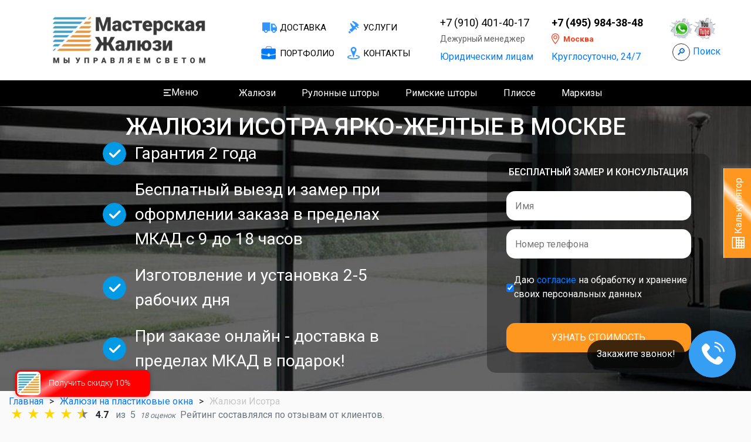

--- FILE ---
content_type: text/html; charset=UTF-8
request_url: https://jaluse.ru/zhalyuzi/isolite/color/yarko-zheltyj/
body_size: 14082
content:
<!DOCTYPE html>
<html lang="ru">
<head>
    <meta charset="UTF-8">
    <title>Жалюзи Исотра ярко-желтые купить в Москве. Каталог и цены | Мастерская Жалюзи</title>
    <meta name="description" content="Жалюзи Исотра ярко-желтые купить недорого в Москве. ⭐ Выезд и замер бесплатно! ✅ Изготовление жалюзи с установкой за 1-4 дня. ✅ Гарантия 2 года. ⭐Жалюзи Исотра ярко-желтые по низким ценам в интернет магазине «Мастерская жалюзи» ☎ 8-800-775-72-38." />
    <meta name="keywords" content="Жалюзи на окна в Москве" />
    <meta name="viewport" content="width=device-width, initial-scale=1, shrink-to-fit=no" />
    <meta http-equiv="X-UA-Compatible" content="IE=edge">
    <meta property="og:title" content="Жалюзи Исотра ярко-желтые купить в Москве. Каталог и цены | Мастерская Жалюзи" />
    <meta property="og:keywords" content="Жалюзи на окна в Москве" />
    <meta property="og:description" content="Жалюзи Исотра ярко-желтые купить недорого в Москве. ⭐ Выезд и замер бесплатно! ✅ Изготовление жалюзи с установкой за 1-4 дня. ✅ Гарантия 2 года. ⭐Жалюзи Исотра ярко-желтые по низким ценам в интернет магазине «Мастерская жалюзи» ☎ 8-800-775-72-38." />
    <meta property="og:url" content="https://jaluse.ru/zhalyuzi/isolite/color/yarko-zheltyj/" />
    <link rel="canonical" href="https://jaluse.ru/zhalyuzi/isolite/color/yarko-zheltyj/" />
    <meta http-equiv="Last-Modified" content="Sun, 19 Feb 2023 12:29:22 GMT">
        <!-- Микроразметка schema -->
<meta property="schema:name" content="Жалюзи Исотра ярко-желтые купить в Москве. Каталог и цены | Мастерская Жалюзи">
<meta property="schema:description"
      content="Жалюзи Исотра ярко-желтые купить недорого в Москве. ⭐ Выезд и замер бесплатно! ✅ Изготовление жалюзи с установкой за 1-4 дня. ✅ Гарантия 2 года. ⭐Жалюзи Исотра ярко-желтые по низким ценам в интернет магазине «Мастерская жалюзи» ☎ 8-800-775-72-38.">
<script type="application/ld+json">
        {
            "@context" : "https://schema.org",
            "@type" : "LocalBusiness",
            "name" : "Мастерская Жалюзи",
            "image" : "https://jaluse.ru/img/logo/site.png",
            "telephone" : "+7 (800)775-72-38",
            "email" : "info@jaluse.ru",
            "address" : {
                "@type" : "PostalAddress",
                "addressLocality" : "Москва",
                "streetAddress" : "Проезд Ольминского дом 3 А стр. 3 офис 619",
                "addressCountry" : "Россия"
            },
            "sameAs" : [ "https://www.instagram.com/jaluse_masterskaya_/", "https://vk.com/jaluse", "https://ok.ru/group/55664480026735", "https://www.facebook.com/masterskayajaluse/" ],
            "openingHours": "Пн-Вс 08:00-21:00",
            "paymentAccepted": "Оплата наличными, картой",
            "priceRange": "554-10296 руб",
            "url" : "https://jaluse.ru",
            "aggregateRating" : {
                "@type" : "AggregateRating",
                "ratingValue" : "4,870",
                "bestRating" : "5",
                "worstRating" : "4",
                "ratingCount" : "29"
            }
        }
</script>
<!-- Микроразметка schema -->
    <script type="application/ld+json">
{
    "@context": "http://schema.org",
    "@type": "BreadcrumbList",
    "itemListElement": [
        {
            "@type": "ListItem",
            "position": 1,
            "item": {
                "name": "🚩 Жалюзи Сервис",
                "@id": "https://jaluse.ru"
            }
        },
        {
            "@type": "ListItem",
            "position": 2,
            "item": {
                "@id": "https://jaluse.ru/zhalyuzi/",
                "name": "⭐ Жалюзи на пластиковые окна"
            }
        },
        {
            "@type": "ListItem",
            "position": 3,
            "item": {
                "@id": "https://jaluse.ru/zhalyuzi/isolite/",
                "name": "✅ Жалюзи Исотра"
            }
        }
    ]
}
</script>
                <link rel="stylesheet" href="/build/3.080aa4fa.css"><link rel="stylesheet" href="/build/app.f196eb1a.css">
    
    <link rel="stylesheet" href="/build/catalog.b49e3c72.css">
    <link rel="stylesheet" href="/build/simple_catalog.b107d5ba.css">
    <!-- Yandex.Metrika counter -->
<script type="text/javascript">
	(function (d, w, c) {
		(w[c] = w[c] || []).push(function () {
			try {
				w.yaCounter57496875 = new Ya.Metrika({
					id: 57496875,
					clickmap: true,
					trackLinks: true,
					accurateTrackBounce: true,
					webvisor: true
				});
			} catch (e) {
			}
		});

		var n = d.getElementsByTagName("script")[0],
			x = "https://mc.yandex.ru/metrika/watch.js",
			s = d.createElement("script"),
			f = function () {
				n.parentNode.insertBefore(s, n);
			};
		for (var i = 0; i < document.scripts.length; i++) {
			if (document.scripts[i].src === x) {
				return;
			}
		}
		s.type = "text/javascript";
		s.async = true;
		s.src = x;

		if (w.opera == "[object Opera]") {
			d.addEventListener("DOMContentLoaded", f, false);
		} else {
			f();
		}
	})(document, window, "yandex_metrika_callbacks");
</script>
<noscript>
    <div><img src="https://mc.yandex.ru/watch/57496875" style="position:absolute; left:-9999px;" alt="" /></div>
</noscript>
<!-- /Yandex.Metrika counter -->

<script>
	document.addEventListener("DOMContentLoaded", function () {
		document.querySelector(".js-submit-success").addEventListener('click', function () {
			console.log('callback-form');
			window.yaCounter57496875.reachGoal('callback-form');
		});
	});
</script>
</head>
<body itemscope="itemscope" itemtype="https://schema.org/Product">
<!--ШАПКА начало-->
<div class="header">
    <div class="header-n1">
        <div class="container ">
            <div class="row">
                <div class="header-n1-logo col-xl-4 col-lg-5 col-md-4 col-sm-5 col-6 align-self-center">
                    <a href="/"><img src="[data-uri]"
        data-src="/img/logo/logo.png"
        class="lazy" alt="*"></a>
                </div>
                <div class="header-n1-modphone col-1 align-self-center">
                    <a href="javascript:void(0)" class="js-search_input_toggle search_input_toggle mr-1">🔎</a>
                </div>
    
                <div class="header-n1-menu col-xl-3 col-lg-3 align-self-center">
                    <div class="row">
                        <div class="col-6 header-n1-menu__item"><a href="/dostavka/"
                                                                   class="header-n1-menu-ssil ">Доставка</a></div>
                        <div class="col-6 header-n1-menu__item"><a href="/uslugi/"
                                                                   class="header-n1-menu-ssil2 header-n1-menu-ssil">Услуги</a>
                        </div>
                        <div class="col-6 header-n1-menu__item">
                            <a href="/work-examples/"
                               class="header-n1-menu-portfolio header-n1-menu-ssil">
                                Портфолио
                            </a>
                        </div>
                        <div class="col-6 header-n1-menu__item"><a href="/kontaktyi/"
                                                                   class="header-n1-menu-ssil3 header-n1-menu-ssil">Контакты</a>
                        </div>
                    </div>

                </div>
                <div class="col-xl-2 header-n1-phone header-n1-phone1 align-self-center header-contacts-column">
                    <a href="tel:+79104014017" class="header-n1-phone-phone">+7 (910) 401-40-17</a>
                    <p style="font-size: 14px">Дежурный менеджер</p>
                    <p><a href="/yuridicheskim-licam/">Юридическим лицам </a></p>
                </div>
                <div class="col-xl-3 col-lg-4 col-md-4 col-sm-5 header-n1-phone align-self-center">
                    <div class="row">
                        <div class="col-lg-9 col-md-12 header-contacts-column">
                                                            <p>
                                    <b>
                                        <a href="tel:+74959843848" class="header-n1-phone-phone">+7 (495) 984-38-48</a>
                                    </b>
                            </p>
                                                        <div class="js-modal-domain-open modal-domain-open">
    <div class="modal-domain-open__icon"></div>
    <div class="modal-domain-open__title">Москва</div>
</div>
                            <p><span style="color:#007bff;">Круглосуточно, 24/7</span></p>
                        </div>
                        <div class="col-lg-3 d-none d-lg-flex social_icons__wrapper">
                            <div class="social_icons">
                                <div class="social_icons__icon_whatsapp social_icons__icon">
                                    <a href="https://wa.me/79104014017"
                                       rel="nofollow"
                                       title="Написать на Whatsapp"
                                       target="_blank"></a>
                                </div>
                                <div class="social_icons__icon_youtube social_icons__icon">
                                    <a href="https://www.youtube.com/channel/UCJQ7hXqwIfY2RhNa8h1Hacg"
                                       rel="nofollow"
                                       title="Youtube"
                                       target="_blank"></a>
                                </div>
                            </div>
                            <div class="social_icons pt-1" style="display: flex;">
                                <a href="javascript:void(0)" class="js-search_input_toggle search_input_toggle">🔎</a>
                                <a href="javascript:void(0)" class="js-search_input_toggle search_phrase">Поиск</a>
                            </div>
                        </div>
                    </div>

                </div>
                                    <div class="headerpoisk col-3 align-self-center">
                        <a href="tel:+74959843848">+7 (495) 984-38-48</a>
                    </div>
                                <div class="headermbtn col-2 align-self-center"><img src="[data-uri]"
        data-src="/img/burger.webp"
        class="lazy" alt="*"
                                                                                                         data-menu-visible="#mobile-menu-container">
                </div>
            </div>
        </div>
    </div>
    <div class="header-n2">
        <div class="container">
            <div class="header-n2-menu">
                <div class="vip-menu-wrap menu-wrap">
                    <div class="extra-menu-burger extra-menu-burger-js" data-menu-visible="#mobile-menu-container">
    <div class="extra-menu-burger__icon"></div>
    <div class="extra-menu-burger__label">Меню</div>
</div>

                </div>
                <div class="vip-menu-wrap menu-wrap">
                    <a href="/zhalyuzi/">Жалюзи</a>
                    <div class="vip-menu vip-menu1">
                        <div class="container">
                            <div class="row">
                                <div class="menu-card col-lg-3">
                                    <a href="/vertikalnye-zhalyuzi-na-okna/">
                                        <img src="[data-uri]"
        data-src="/img/zhalyuzi-vertikalnue.png"
        class="lazy" alt="*">
                                        <span class="zag">Вертикальные жалюзи</span>
                                        <span class="cena"><b>₽ </b>от 680 руб</span>
                                        <span class="vidi">
												<span class="vidi-zag">Виды:</span>
												<ul>
													<li>Пластиковые</li>
													<li>Тканевые</li>
												</ul>
											</span>
                                        <span class="titles">Монтаж без сверления</span>
                                    </a>
                                </div>
                                <div class="menu-card col-lg-3">
                                    <a href="/zhalyuzi/gorizontalnye/">
                                        <img src="[data-uri]"
        data-src="/img/zhalyuzi-gorizontalnue.png"
        class="lazy" alt="*">
                                        <span class="zag">Горизонтальные Жалюзи</span>
                                        <span class="cena"><b>₽ </b>от 1389 руб</span>
                                        <span class="vidi vidib2">
												<span class="vidi-zag">Виды:</span>
												<ul>
													<li>Алюминиевые</li>
													<li>Деревянные</li>
												</ul>
											</span>
                                        <span class="titles">Монтаж без сверления</span>
                                    </a>
                                </div>
                                <div class="menu-card col-lg-3">
                                    <a href="/zhalyuzi/plisse/">
                                        <img src="[data-uri]"
        data-src="/img/jaluzi-plisse.png"
        class="lazy" alt="*">
                                        <span class="zag">Плиссе</span>
                                        <span class="cena"><b>₽ </b>от 2316 руб</span>
                                        <p>
                                            <b>Более 150 образцов <br> и цветовой гаммы</b>
                                            <br><br><br>
                                            <br><br>
                                        </p>

                                        <span class="titles">Монтаж без сверления</span>
                                    </a>
                                </div>
                                <div class="menu-card col-lg-3">
                                    <a href="/zhalyuzi-na-okna-pvh/">
                                        <img src="[data-uri]"
        data-src="/img/jaluzi-na-okna.png"
        class="lazy" alt="*">
                                        <span class="zag">Жалюзи на окна ПВХ</span>
                                        <span class="cena"><b>₽ </b>от 1544 руб</span>
                                        <p><b>Лучшие образцы и виды жалюзи для пластиковых окон</b>
                                            <br>
                                            <br>
                                            <br>
                                            <br>
                                        </p>
                                        <span class="titles">Монтаж без сверления</span>
                                    </a>
                                </div>

                                <div class="bigtitle">
                                    <span> ВСЕ ИЗДЕЛИЯ ИМЕЮТ ВОЗМОЖНОСТЬ МОНТАЖА БЕЗ СВЕРЛЕНИЯ!</span>
                                </div>
                            </div>

                        </div>
                    </div>
                </div>
                <div class="vip-menu-wrap menu-wrap">
                    <a href="/rulonnyie-shtoryi/">Рулонные шторы</a>
                    <div class="vip-menu vip-menu2">
                        <div class="container">
                            <div class="row">
                                <div class="menu-card col-lg-3">
                                    <a href="/rulonnyie-shtoryi/mini/">
                                        <img src="[data-uri]"
        data-src="/img/mini1.png"
        class="lazy" alt="*">
                                        <span class="zag">мини</span>
                                        <span class="cena"><b>₽ </b>от 1544 руб</span>
                                        <p>Самый доступный вариант рулонных штор! <br> Более 300 видов тканей</p>
                                        <span class="titles">Монтаж без сверления</span>
                                    </a>
                                </div>
                                <div class="menu-card col-lg-3">
                                    <a href="/rulonnyie-shtoryi/uni/">
                                        <img src="[data-uri]"
        data-src="/img/uni1.png"
        class="lazy" alt="*">
                                        <span class="zag">Кассетные уни</span>
                                        <span class="cena"><b>₽ </b>от 2393 руб</span>
                                        <p>Шторы с вертикальным направляющим и коробом <br> Более 300 видов тканей</p>
                                        <span class="titles">Монтаж без сверления</span>
                                    </a>
                                </div>
                                <div class="menu-card col-lg-3">
                                    <a href="/rulonnyie-shtoryi/den-noch-uni-2/">
                                        <img src="[data-uri]"
        data-src="/img/den-noch1.png"
        class="lazy" alt="*">
                                        <span class="zag">День-ночь</span>
                                        <span class="cena"><b>₽ </b>от 2239 руб</span>
                                        <p>Оригинальный внешний вид и практичность <br> Более 80 видов тканей</p>
                                        <span class="titles">Монтаж без сверления</span>
                                    </a>
                                </div>
                                <div class="menu-card col-lg-3">
                                    <a href="/rulonnyie-shtoryi/standartnye-rulonnye-shtory/">
                                        <img src="[data-uri]"
        data-src="/img/svobodnovisiachie.png"
        class="lazy" alt="*">
                                        <span class="zag">Стандартные</span>
                                        <span class="cena"><b>₽ </b>от 1698 руб</span>
                                        <p>100% светонепроницаемые рулонные шторы полностью блокируют солнечные лучи. </p>
                                        <span class="titles">Монтаж без сверления</span>
                                    </a>
                                </div>
    
                                <div class="bigtitle">
                                    <span> ВСЕ ИЗДЕЛИЯ ИМЕЮТ ВОЗМОЖНОСТЬ МОНТАЖА БЕЗ СВЕРЛЕНИЯ!</span>
                                </div>
                            </div>

                        </div>
                    </div>
                </div>
                <div class="vip-menu-wrap menu-wrap">
                    <a href="/rimskies/">Римские шторы</a>
                    <div class="vip-menu vip-menu3">
                        <div class="container">
                            <div class="row justify-content-center">
                                <div class="menu-card col-lg-3">
                                    <a href="/rimskies/xl/#content">
                                        <img src="[data-uri]"
        data-src="/img/menu/rimskie-xl.png"
        class="lazy" alt="*">
                                        <span class="zag">На оконный проем</span>
                                        <span class="cena"><b>₽ </b>от 2779 руб</span>
                                        <p>Римские шторы XL (на оконный проем)</p>
                                        <span class="titles">Монтаж без сверления</span>
                                    </a>
                                </div>
                                <div class="menu-card col-lg-3">
                                    <a href="/rimskies/compact/#content">
                                        <img src="[data-uri]"
        data-src="/img/menu/rimskie-compact.png"
        class="lazy" alt="*">
                                        <span class="zag">На створку окна</span>
                                        <span class="cena"><b>₽ </b>от 2779 руб</span>
                                        <p>Римские шторы Compact (на створку окна)</p>
                                        <span class="titles">Монтаж без сверления</span>
                                    </a>
                                </div>
                                <div class="bigtitle">
                                    <span> ВСЕ ИЗДЕЛИЯ ИМЕЮТ ВОЗМОЖНОСТЬ МОНТАЖА БЕЗ СВЕРЛЕНИЯ!</span>
                                </div>
                            </div>
            
                        </div>
                    </div>
                </div>
                <div class="vip-menu-wrap menu-wrap">
                    <a href="/zhalyuzi/plisse/">Плиссе</a>
                    <div class="vip-menu vip-menu3">
                        <div class="container">
                            <div class="row justify-content-center">
                                <div class="menu-card col-lg-3">
                                    <a href="/zhalyuzi/plisse/na-plastikovye-okna/#content">
                                        <img src="[data-uri]"
        data-src="/img/menu/plisse-simple.png"
        class="lazy" alt="*">
                                        <span class="zag">На обычные окна</span>
                                        <span class="cena"><b>₽ </b>от 2316 руб</span>
                                        <p>Плиссе для обычных окон</p>
                                        <span class="titles">Монтаж без сверления</span>
                                    </a>
                                </div>
                                <div class="menu-card col-lg-3">
                                    <a href="/zhalyuzi/plisse/mansardnye/#content">
                                        <img src="[data-uri]"
        data-src="/img/menu/plisse-mansard.png"
        class="lazy" alt="*">
                                        <span class="zag">На мансардные окна</span>
                                        <span class="cena"><b>₽ </b>от 2316 руб</span>
                                        <p>Плиссе для мансардных окон</p>
                                        <span class="titles">Монтаж без сверления</span>
                                    </a>
                                </div>
                                <div class="menu-card col-lg-3">
                                    <a href="/zhalyuzi/plisse/arochnye/#content">
                                        <img src="[data-uri]"
        data-src="/img/menu/plisse-ark.png"
        class="lazy" alt="*">
                                        <span class="zag">На арочные окна</span>
                                        <span class="cena"><b>₽ </b>от 2316 руб</span>
                                        <p>Плиссе для арочных окон</p>
                                        <span class="titles">Монтаж без сверления</span>
                                    </a>
                                </div>
                                <div class="bigtitle">
                                    <span> ВСЕ ИЗДЕЛИЯ ИМЕЮТ ВОЗМОЖНОСТЬ МОНТАЖА БЕЗ СВЕРЛЕНИЯ!</span>
                                </div>
                            </div>

                        </div>
                    </div>
                </div>
                <div class="vip-menu-wrap menu-wrap">
                    <a href="/markizyi/">Маркизы</a>
                </div>
                <div class="vip-menu-wrap menu-wrap headern2phone">
                                            <a href="tel:+74959843848">+7 (495) 984-38-48</a>
                                    </div>
                <div class="vip-menu-wrap menu-wrap social_icons header-search">
                    <a href="javascript:void(0)" class="js-search_input_toggle search_input_toggle">🔎</a>
                </div>
                <div class="menu-wrap menu-none"><a href="/dostavka/">Доставка</a></div>
                <div class="menu-wrap menu-none"><a href="/work-examples/">Портфолио</a></div>
                <div class="menu-wrap menu-none"><a href="/uslugi/">Услуги</a></div>
                <div class="menu-wrap menu-none"><a href="/kontaktyi/">Контакты</a></div>

            </div>
        </div>
    </div>
    
<div class="mobile-menu">
    <div class="container">
        <ul class="nav-visible mobile-menu-container" id="mobile-menu-container">
                            <li>
                    <div class="mobile-menu-item">
                        <a href="/zhalyuzi/">
                            <span class="h6">Жалюзи</span>
                        
                        </a>
                                                    <i class="ion-android-arrow-dropdown"></i>
                                            </div>
                                            <ul class="drop-down">
                                                            <li>
                                    <div class="mobile-menu-item">
                                        <a href="/vertikalnye-zhalyuzi-na-okna/">
                                            Вертикальные жалюзи
                                        </a>
                                                                                    <i class="ion-android-arrow-dropright"></i>
                                                                            </div>
                                                                            <ul class="drop-down-lower">
                                                                                            <li>
                                                    <div class="mobile-menu-item">
                                                        <a href="/vertikalnye-zhalyuzi-na-okna/plastikovye-zhalyuzi/">
                                                            Пластиковые
                                                        </a>
                                                    </div>
                                                </li>
                                                                                            <li>
                                                    <div class="mobile-menu-item">
                                                        <a href="/vertikalnye-zhalyuzi-na-okna/tkanevye-zhalyuzi/">
                                                            Тканевые
                                                        </a>
                                                    </div>
                                                </li>
                                                                                            <li>
                                                    <div class="mobile-menu-item">
                                                        <a href="/vertikalnye-zhalyuzi-na-okna/alyuminievye-zhalyuzi/">
                                                            Алюминиевые
                                                        </a>
                                                    </div>
                                                </li>
                                                                                    </ul>
                                                                    </li>
                                                            <li>
                                    <div class="mobile-menu-item">
                                        <a href="/zhalyuzi/gorizontalnye/">
                                            Горизонтальные жалюзи
                                        </a>
                                                                                    <i class="ion-android-arrow-dropright"></i>
                                                                            </div>
                                                                            <ul class="drop-down-lower">
                                                                                            <li>
                                                    <div class="mobile-menu-item">
                                                        <a href="/zhalyuzi/gorizontalnye/alyuminievye/">
                                                            Алюминиевые
                                                        </a>
                                                    </div>
                                                </li>
                                                                                            <li>
                                                    <div class="mobile-menu-item">
                                                        <a href="/zhalyuzi/gorizontalnye/derevyannye/">
                                                            Деревянные
                                                        </a>
                                                    </div>
                                                </li>
                                                                                    </ul>
                                                                    </li>
                                                            <li>
                                    <div class="mobile-menu-item">
                                        <a href="/zhalyuzi-na-okna-pvh/">
                                            Жалюзи на окна ПВХ
                                        </a>
                                                                            </div>
                                                                    </li>
                                                    </ul>
                                    </li>
                            <li>
                    <div class="mobile-menu-item">
                        <a href="/rulonnyie-shtoryi/">
                            <span class="h6">Рулонные шторы</span>
                        
                        </a>
                                                    <i class="ion-android-arrow-dropdown"></i>
                                            </div>
                                            <ul class="drop-down">
                                                            <li>
                                    <div class="mobile-menu-item">
                                        <a href="/rulonnyie-shtoryi/mini/">
                                            Мини
                                        </a>
                                                                            </div>
                                                                    </li>
                                                            <li>
                                    <div class="mobile-menu-item">
                                        <a href="/rulonnyie-shtoryi/den-noch/">
                                            Мини «День Ночь»
                                        </a>
                                                                            </div>
                                                                    </li>
                                                            <li>
                                    <div class="mobile-menu-item">
                                        <a href="/rulonnyie-shtoryi/uni/">
                                            Кассетные UNI
                                        </a>
                                                                            </div>
                                                                    </li>
                                                            <li>
                                    <div class="mobile-menu-item">
                                        <a href="/rulonnyie-shtoryi/den-noch-uni-2/">
                                            Кассетные UNI «День Ночь»
                                        </a>
                                                                            </div>
                                                                    </li>
                                                            <li>
                                    <div class="mobile-menu-item">
                                        <a href="/rulonnyie-shtoryi/standartnye-rulonnye-shtory/">
                                            Стандартные
                                        </a>
                                                                            </div>
                                                                    </li>
                                                            <li>
                                    <div class="mobile-menu-item">
                                        <a href="/rulonnyie-shtoryi/standartnye-den-noch/">
                                            Стандартные «День Ночь»
                                        </a>
                                                                            </div>
                                                                    </li>
                                                    </ul>
                                    </li>
                            <li>
                    <div class="mobile-menu-item">
                        <a href="/zhalyuzi/plisse/">
                            <span class="h6">Плиссе</span>
                        
                        </a>
                                                    <i class="ion-android-arrow-dropdown"></i>
                                            </div>
                                            <ul class="drop-down">
                                                            <li>
                                    <div class="mobile-menu-item">
                                        <a href="/zhalyuzi/plisse/na-plastikovye-okna/">
                                            На обычные окна
                                        </a>
                                                                            </div>
                                                                    </li>
                                                            <li>
                                    <div class="mobile-menu-item">
                                        <a href="/zhalyuzi/plisse/mansardnye/">
                                            На мансардные окна
                                        </a>
                                                                            </div>
                                                                    </li>
                                                            <li>
                                    <div class="mobile-menu-item">
                                        <a href="/zhalyuzi/plisse/arochnye/">
                                            На арочные окна
                                        </a>
                                                                            </div>
                                                                    </li>
                                                    </ul>
                                    </li>
                            <li>
                    <div class="mobile-menu-item">
                        <a href="/rimskies/">
                            <span class="h6">Римские шторы</span>
                        
                        </a>
                                                    <i class="ion-android-arrow-dropdown"></i>
                                            </div>
                                            <ul class="drop-down">
                                                            <li>
                                    <div class="mobile-menu-item">
                                        <a href="/rimskies/xl/">
                                            XL
                                        </a>
                                                                            </div>
                                                                    </li>
                                                            <li>
                                    <div class="mobile-menu-item">
                                        <a href="/rimskies/compact/">
                                            Compact
                                        </a>
                                                                            </div>
                                                                    </li>
                                                    </ul>
                                    </li>
                            <li>
                    <div class="mobile-menu-item">
                        <a href="/markizyi/">
                            <span class="h6">Маркизы</span>
                        
                        </a>
                                            </div>
                                    </li>
                            <li>
                    <div class="mobile-menu-item">
                        <a href="/rolstavni/">
                            <span class="h6">Рольставни</span>
                        
                        </a>
                                            </div>
                                    </li>
                            <li>
                    <div class="mobile-menu-item">
                        <a href="/shtory-dlya-besedok-i-verand/shtory-pvh/">
                            <span class="h6">Шторы ПВХ</span>
                        
                        </a>
                                            </div>
                                    </li>
                            <li>
                    <div class="mobile-menu-item">
                        <a href="tel:+74959843848">
                            <span class="h6">+7 (495) 984-38-48</span>
                        
                        </a>
                                            </div>
                                    </li>
                            <li>
                    <div class="mobile-menu-item">
                        <a href="/dostavka/">
                            <span class="h6">Доставка</span>
                        
                        </a>
                                            </div>
                                    </li>
                            <li>
                    <div class="mobile-menu-item">
                        <a href="/pay/">
                            <span class="h6">Оплата</span>
                        
                        </a>
                                            </div>
                                    </li>
                            <li>
                    <div class="mobile-menu-item">
                        <a href="/uslugi/">
                            <span class="h6">Услуги</span>
                        
                        </a>
                                            </div>
                                    </li>
                            <li>
                    <div class="mobile-menu-item">
                        <a href="/work-examples/">
                            <span class="h6">Портфолио</span>
                        
                        </a>
                                            </div>
                                    </li>
                            <li>
                    <div class="mobile-menu-item">
                        <a href="/kontaktyi/">
                            <span class="h6">Контакты</span>
                        
                        </a>
                                            </div>
                                    </li>
                            <li>
                    <div class="mobile-menu-item">
                        <a href="/articles/">
                            <span class="h6">Статьи</span>
                        
                        </a>
                                            </div>
                                    </li>
                    </ul>
    </div>
</div>
</div>
<!--ШАПКА конец--><!--УТП начало-->
    <div class="block1">
        <div class="b1fonwrap">
            <div data-bg="url(/img/banner.jpg") class="b1fon b1fon2 lazy"></div>
        </div>
        <div class="block1-wrap">
            <div class="container">
                <div class="row">
                    <h1 class="col-12" itemprop="name">Жалюзи Исотра ярко-желтые в Москве</h1>
                    <div itemprop="description" class="d-none">Жалюзи Исотра ярко-желтые купить недорого в Москве. ⭐ Выезд и замер бесплатно! ✅ Изготовление жалюзи с установкой за 1-4 дня. ✅ Гарантия 2 года. ⭐Жалюзи Исотра ярко-желтые по низким ценам в интернет магазине «Мастерская жалюзи» ☎ 8-800-775-72-38.</div>
                    <div class="col-xl-6 offset-xl-1 col-lg-6 utp-wrap align-self-center"><div class="utp-block scroll-item"><span>Гарантия 2 года</span></div>
                            <div class="utp-block scroll-item">
                                <span>Бесплатный выезд и замер при оформлении заказа в пределах МКАД c 9 до 18 часов</span>
                            </div>
                            <div class="utp-block scroll-item"><span>Изготовление и установка 2-5 рабочих дня</span>
                            </div>
                                                            <div class="utp-block scroll-item">
                                    <span>При заказе онлайн - доставка в пределах МКАД в подарок!</span>
                                </div>
                            </div>
                    <div class="col-lg-6 col-xl-4 align-self-center form-wrap hide-mobile">
                        <form action="/mail/callback/consultation" method="post" class="phone_callback">
                            <span class="zag2">БЕСПЛАТНЫЙ ЗАМЕР И КОНСУЛЬТАЦИЯ</span>
                            <input type="text" placeholder="Имя" name="name" required="" />
                            <input type="text" class="phone-field" name="phone" placeholder="Номер телефона"
                                   required="" />
                            <div style="display: flex; justify-content: space-between; gap: 10px; padding: 10px 0;">
    <input
            type="checkbox"
            name="confidence-policy"
            id="confidence-policy"
            checked=""
            style="width: auto"
    >
    <label for="confidence-policy">Даю <a
                href="/confidence-policy/">согласие</a> на обработку и хранение своих персональных данных</label><br>
</div>
                            <input type="submit" class="form-btn" value="Узнать стоимость" />
                            <input type="hidden" name="token" value="2d0acce7696d4c35f.MAQja-vrLc3HxsuIWGgmmdymwDXs_QJXO6_NV1IDwAI.SW1iLpKpWp2lh5jRGQtMyZX5gleryGpiUsmBEzRBjmFHMGsJjqJlnIOeqA" />
                        </form>
                    </div>
                </div>
            </div>
        </div>
    </div>
    <!--УТП БЛОК КОНЕЦ-->    <div class="container-fluid">
    <ul class="breadcrumps__block mt-2">
                                
            <li class="breadcrumps__list">
                                    <a href="/">Главная</a>
                            </li>
                                    <li class="breadcrumps__list">></li>
                        
            <li class="breadcrumps__list">
                                    <a href="/zhalyuzi/">Жалюзи на пластиковые окна</a>
                            </li>
                                    <li class="breadcrumps__list">></li>
                        
            <li class="breadcrumps__list">
                                    <span>Жалюзи Исотра</span>
                            </li>
            </ul>
</div>

    <div class="container-fluid catalog-container">
        <div class="rating_schema hide-mobile">
    <meta itemprop="worstRating" content="1">
    <div
            class="mt-1 rating_wrapper"
            itemprop="aggregateRating"
            itemscope="itemscope"
            itemtype="http://schema.org/AggregateRating"
    >
        <div class="rating-box mr-2">
            <div class="stars"><span class="star on"></span><span class="star on"></span><span class="star on"></span><span class="star on"></span><span class="star half"></span></div>
        </div>

        <div class="rating-details">
          <span class="mr-1">
                <strong>
                    <span itemprop="ratingValue">4.7</span>
                </strong>&nbsp;
                <span class="text-muted">из&nbsp;
                    <span itemprop="bestRating">5</span>
                </span>
            </span>
            <em class="small text-muted">
                <span itemprop="ratingCount">18</span>&nbsp;оценок
            </em>
        </div>
        <div class="rating-details text-muted ml-2"> Рейтинг составлялся по отзывам от клиентов.</div>
    </div>
</div>
        <!-- Microdata -->
<div itemtype="http://schema.org/AggregateOffer" itemscope="" itemprop="offers">
    <meta content="1"
          itemprop="offerCount"> <!-- Number of goods -->
    <meta content="2656"
          itemprop="highPrice"> <!-- The highest price for a product -->
    <meta content="2470"
          itemprop="lowPrice"> <!-- The lowest price for the goods -->
    <meta content="RUB" itemprop="priceCurrency"> <!-- Currency -->
</div>
        <div id="content" class="container container2">
                <div class="catalog-calculator px-3">
                    <div class="summary">
    <p class="mt-2">
        <span class="summary__accent">✔</span>
        <span class="summary__title">Интернет-магазин Мастерская Жалюзи это:</span>
    </p>
    <ul>
        <li class="summary__item">✅<span
                    class="summary__accent">1</span> жалюзи Исотра по ценам от ⭐
            <span class="summary__accent">2470 руб/м2</span> ⭐
        </li>
        <li class="summary__item">✅ Быстрое производство, доставка и монтаж в любой точке Москвы.</li>
        <li class="summary__item">✅ Самые актуальные цены лучше уточнять у менеджера.</li>
            </ul>
</div>
                <h2 class="text-center">Жалюзи Исотра ярко-желтые каталог и цены:</h2>
        
<div class="filters-block my-3">

            <div class="filters-block__catalog">
                    
<div class="link_selector">
    <button class="link_selector__selected">Жалюзи Исотра</button>
    <div class="link_selector__options">
        <ul>
                            <li class = "not-active">
                    <a href="/zhalyuzi/isolite/16mm/#content">16 мм</a>
                </li>
                            <li class = "not-active">
                    <a href="/zhalyuzi/isolite/25mm/#content">25 мм</a>
                </li>
                    </ul>
    </div>
</div>
        </div>
    
            <div class="filters-block__color">
                                                                                                                        
<div class="link_selector">
    <button class="link_selector__selected">Ярко-желтые</button>
    <div class="link_selector__options">
        <ul class="bgcolor-wrap">
                            <li class = "not-active">
                    <a
                            href="/zhalyuzi/isolite/color/svetlo-rozovyj/#content"
                            title="Светло-розовые"
                    >&nbsp;
                        <span
                                class="bgcolor-wrap-color"
                                style="background-color: #ffc8c7"
                        ></span>
                        <span>Светло-розовые (4)</span>
                    </a>
                </li>
                            <li class = "not-active">
                    <a
                            href="/zhalyuzi/isolite/color/sveto-oranzhevyj/#content"
                            title="Свето-оранжевые"
                    >&nbsp;
                        <span
                                class="bgcolor-wrap-color"
                                style="background-color: #f7b273"
                        ></span>
                        <span>Свето-оранжевые (1)</span>
                    </a>
                </li>
                            <li class = "not-active">
                    <a
                            href="/zhalyuzi/isolite/color/svetlo-zheltyj/#content"
                            title="Светло-желтые"
                    >&nbsp;
                        <span
                                class="bgcolor-wrap-color"
                                style="background-color: #fffc79"
                        ></span>
                        <span>Светло-желтые (1)</span>
                    </a>
                </li>
                            <li class = "not-active">
                    <a
                            href="/zhalyuzi/isolite/color/svetlo-zelenyj/#content"
                            title="Светло-зеленые"
                    >&nbsp;
                        <span
                                class="bgcolor-wrap-color"
                                style="background-color: #36d242"
                        ></span>
                        <span>Светло-зеленые (4)</span>
                    </a>
                </li>
                            <li class = "not-active">
                    <a
                            href="/zhalyuzi/isolite/color/biryuzovyj/#content"
                            title="Бирюзовые"
                    >&nbsp;
                        <span
                                class="bgcolor-wrap-color"
                                style="background-color: #39c9cb"
                        ></span>
                        <span>Бирюзовые (1)</span>
                    </a>
                </li>
                            <li class = "not-active">
                    <a
                            href="/zhalyuzi/isolite/color/gorchichnyj/#content"
                            title="Горчичные"
                    >&nbsp;
                        <span
                                class="bgcolor-wrap-color"
                                style="background-color: #f3ea9d"
                        ></span>
                        <span>Горчичные (5)</span>
                    </a>
                </li>
                            <li class = "not-active">
                    <a
                            href="/zhalyuzi/isolite/color/seryj/#content"
                            title="Серые"
                    >&nbsp;
                        <span
                                class="bgcolor-wrap-color"
                                style="background-color: #afafaf"
                        ></span>
                        <span>Серые (9)</span>
                    </a>
                </li>
                            <li class = "not-active">
                    <a
                            href="/zhalyuzi/isolite/color/svetlo-seryj/#content"
                            title="Светло-серые"
                    >&nbsp;
                        <span
                                class="bgcolor-wrap-color"
                                style="background-color: #f2f2f2"
                        ></span>
                        <span>Светло-серые (3)</span>
                    </a>
                </li>
                            <li class = "not-active">
                    <a
                            href="/zhalyuzi/isolite/color/persikovyj/#content"
                            title="Персиковые"
                    >&nbsp;
                        <span
                                class="bgcolor-wrap-color"
                                style="background-color: #fd9584"
                        ></span>
                        <span>Персиковые (2)</span>
                    </a>
                </li>
                            <li >
                    <a
                            href="/zhalyuzi/isolite/color/yarko-zheltyj/#content"
                            title="Ярко-желтые"
                    >&nbsp;
                        <span
                                class="bgcolor-wrap-color"
                                style="background-color: #fffb00"
                        ></span>
                        <span>Ярко-желтые (1)</span>
                    </a>
                </li>
                            <li class = "not-active">
                    <a
                            href="/zhalyuzi/isolite/color/zelenyj/#content"
                            title="Зеленые"
                    >&nbsp;
                        <span
                                class="bgcolor-wrap-color"
                                style="background-color: #39770c"
                        ></span>
                        <span>Зеленые (1)</span>
                    </a>
                </li>
                            <li class = "not-active">
                    <a
                            href="/zhalyuzi/isolite/color/goluboj/#content"
                            title="Голубые"
                    >&nbsp;
                        <span
                                class="bgcolor-wrap-color"
                                style="background-color: #00cbff"
                        ></span>
                        <span>Голубые (3)</span>
                    </a>
                </li>
                            <li class = "not-active">
                    <a
                            href="/zhalyuzi/isolite/color/sredne-seryj/#content"
                            title="Средне-серые"
                    >&nbsp;
                        <span
                                class="bgcolor-wrap-color"
                                style="background-color: #d0d0d2"
                        ></span>
                        <span>Средне-серые (1)</span>
                    </a>
                </li>
                            <li class = "not-active">
                    <a
                            href="/zhalyuzi/isolite/color/krasnyj-bordo/#content"
                            title="Красный-бордо"
                    >&nbsp;
                        <span
                                class="bgcolor-wrap-color"
                                style="background-color: #d12135"
                        ></span>
                        <span>Красный-бордо (1)</span>
                    </a>
                </li>
                            <li class = "not-active">
                    <a
                            href="/zhalyuzi/isolite/color/oranzhevyj/#content"
                            title="Оранжевые"
                    >&nbsp;
                        <span
                                class="bgcolor-wrap-color"
                                style="background-color: #f17935"
                        ></span>
                        <span>Оранжевые (3)</span>
                    </a>
                </li>
                            <li class = "not-active">
                    <a
                            href="/zhalyuzi/isolite/color/sinij/#content"
                            title="Синие"
                    >&nbsp;
                        <span
                                class="bgcolor-wrap-color"
                                style="background-color: #021b9e"
                        ></span>
                        <span>Синие (1)</span>
                    </a>
                </li>
                            <li class = "not-active">
                    <a
                            href="/zhalyuzi/isolite/color/serokorichnevyj/#content"
                            title="Серокоричневые"
                    >&nbsp;
                        <span
                                class="bgcolor-wrap-color"
                                style="background-color: #79664c"
                        ></span>
                        <span>Серокоричневые (1)</span>
                    </a>
                </li>
                            <li class = "not-active">
                    <a
                            href="/zhalyuzi/isolite/color/chernyj/#content"
                            title="Черные"
                    >&nbsp;
                        <span
                                class="bgcolor-wrap-color"
                                style="background-color: #000000"
                        ></span>
                        <span>Черные (6)</span>
                    </a>
                </li>
                            <li class = "not-active">
                    <a
                            href="/zhalyuzi/isolite/color/antracit/#content"
                            title="Антрацит"
                    >&nbsp;
                        <span
                                class="bgcolor-wrap-color"
                                style="background-color: #797979"
                        ></span>
                        <span>Антрацит (3)</span>
                    </a>
                </li>
                            <li class = "not-active">
                    <a
                            href="/zhalyuzi/isolite/color/belyj/#content"
                            title="Белые"
                    >&nbsp;
                        <span
                                class="bgcolor-wrap-color"
                                style="background-color: #FFFFFF"
                        ></span>
                        <span>Белые (3)</span>
                    </a>
                </li>
                            <li class = "not-active">
                    <a
                            href="/zhalyuzi/isolite/color/bezhevyj/#content"
                            title="Бежевые"
                    >&nbsp;
                        <span
                                class="bgcolor-wrap-color"
                                style="background-color: #f5f5dc"
                        ></span>
                        <span>Бежевые (3)</span>
                    </a>
                </li>
                            <li class = "not-active">
                    <a
                            href="/zhalyuzi/isolite/color/korichnevyj/#content"
                            title="Коричневые"
                    >&nbsp;
                        <span
                                class="bgcolor-wrap-color"
                                style="background-color: #964b00"
                        ></span>
                        <span>Коричневые (10)</span>
                    </a>
                </li>
                            <li class = "not-active">
                    <a
                            href="/zhalyuzi/isolite/color/pesochnyj/#content"
                            title="Песочные"
                    >&nbsp;
                        <span
                                class="bgcolor-wrap-color"
                                style="background-color: #fcdd76"
                        ></span>
                        <span>Песочные (2)</span>
                    </a>
                </li>
                            <li class = "not-active">
                    <a
                            href="/zhalyuzi/isolite/color/fialetoryj/#content"
                            title="Фиолетовые"
                    >&nbsp;
                        <span
                                class="bgcolor-wrap-color"
                                style="background-color: #823c95"
                        ></span>
                        <span>Фиолетовые (3)</span>
                    </a>
                </li>
                    </ul>
    </div>
</div>
        </div>
    
    <div class="filters-block__ordering">
                    
<div class="link_selector">
    <button class="link_selector__selected">Сортировка</button>
    <div class="link_selector__options">
        <ul>
                            <li class = "not-active">
                    <a href="/zhalyuzi/isolite/color/yarko-zheltyj/?order=price#content">Подешевле</a>
                </li>
                            <li class = "not-active">
                    <a href="/zhalyuzi/isolite/color/yarko-zheltyj/?order=price-desc#content">Премиум</a>
                </li>
                            <li class = "not-active">
                    <a href="/zhalyuzi/isolite/color/yarko-zheltyj/?order=popular-desc#content">По популярности</a>
                </li>
                    </ul>
    </div>
</div>
    </div>

            <div class="filters-block__category">
                        
<div class="link_selector">
    <button class="link_selector__selected">По классу</button>
    <div class="link_selector__options">
        <ul>
                            <li class = "not-active">
                    <a href="/zhalyuzi/isolite/sort/econom/#content">Econom</a>
                </li>
                            <li class = "not-active">
                    <a href="/zhalyuzi/isolite/sort/standart/#content">Standart</a>
                </li>
                            <li class = "not-active">
                    <a href="/zhalyuzi/isolite/sort/premium/#content">Premium</a>
                </li>
                    </ul>
    </div>
</div>
        </div>
    
    <div class="filters-block__extra_ordering">
        <a class="filters-block__button" href="/zhalyuzi/isolite/color/yarko-zheltyj/?order=price#content">Подешевле</a>
    </div>

    <div class="filters-block__extra_ordering">
        <a class="filters-block__button" href="/zhalyuzi/isolite/color/yarko-zheltyj/?order=price-desc#content">Премиум</a>
    </div>

            <div class="filters-block__reset">
            <a class="filters-block__button" href="/zhalyuzi/isolite/#content">Сбросить фильтры</a>
        </div>
    </div>
            <div class="products">
                    <div class="product">
                <a href="/zhalyuzi/isolite/25mm/611/#card-title">
                    <img src="[data-uri]"
        data-src="/img/products/25mm/catalog/611.jpg"
        class="lazy"
                            alt="Жалюзи Isotra 25 мм №611 цена. Купить в «Мастерская Жалюзи»"
                            title="Жалюзи Isotra 25 мм №611"
                    >
                </a>
                <div class="product__name"><a href="/zhalyuzi/isolite/25mm/611/#card-title">Жалюзи Isotra 25 мм №611</a></div>
                <div class="product__price"><span class="price">2470</span> <small>₽ за м<sup>2</sup></small></div>
                <div class="callback_buttons">
        <img src="/img/buttons/calculate.png" alt="Рассчитать" class="js-modal-open"
         data-title="Рассчитать">
    <img src="/img/buttons/consultation.png" alt="Консультация" class="js-modal-open"
         data-title="Консультация">
</div>
            </div>
            </div>
    <div class="text-center pagination-wrapper">
                        
    </div>

    </div>

        </div>
    </div>

            <!--Блок РЕЙТИНГИ начало-->
<div class="rating">
    <div class="container container2">
        <div class="zag">Независимые отзывы:</div>
        
        <div class="row">
                            <div class="col-lg-3 col-6 scroll-item">
                    <a target="_blank" rel="nofollow" href="https://yandex.ru/maps/org/masterskaya_zhalyuzi/199082594181/">
                        <div class="rating-card">
                            <div class="img">
                                <img src="[data-uri]"
        data-src="/img/rating/logo-yandex.png"
        class="lazy" alt="Yandex">
                            </div>
                            <div class="text">
                                <span>рейтинг</span>
                                <div class="stars"><span class="star on"></span><span class="star on"></span><span class="star on"></span><span class="star on"></span><span class="star on"></span></div>
                                <b>5 из 5</b>
                            </div>
                        </div>
                    </a>
                </div>
                            <div class="col-lg-3 col-6 scroll-item">
                    <a target="_blank" rel="nofollow" href="https://zoon.ru/msk/building/masterskaya_zhalyuzi_torgovo-servisnaya_kompaniya/">
                        <div class="rating-card">
                            <div class="img">
                                <img src="[data-uri]"
        data-src="/img/rating/logo-zoon.png"
        class="lazy" alt="Zoon.ru">
                            </div>
                            <div class="text">
                                <span>рейтинг</span>
                                <div class="stars"><span class="star on"></span><span class="star on"></span><span class="star on"></span><span class="star on"></span><span class="star half"></span></div>
                                <b>4.8 из 5</b>
                            </div>
                        </div>
                    </a>
                </div>
                            <div class="col-lg-3 col-6 scroll-item">
                    <a target="_blank" rel="nofollow" href="https://goo.gl/maps/RomdL3CkncjsZyr47">
                        <div class="rating-card">
                            <div class="img">
                                <img src="[data-uri]"
        data-src="/img/rating/logo-google.png"
        class="lazy" alt="Google">
                            </div>
                            <div class="text">
                                <span>рейтинг</span>
                                <div class="stars"><span class="star on"></span><span class="star on"></span><span class="star on"></span><span class="star on"></span><span class="star on"></span></div>
                                <b>5 из 5</b>
                            </div>
                        </div>
                    </a>
                </div>
                            <div class="col-lg-3 col-6 scroll-item">
                    <a target="_blank" rel="nofollow" href="https://go.2gis.com/i6gws">
                        <div class="rating-card">
                            <div class="img">
                                <img src="[data-uri]"
        data-src="/img/rating/logo-2gis.png"
        class="lazy" alt="2 Gis">
                            </div>
                            <div class="text">
                                <span>рейтинг</span>
                                <div class="stars"><span class="star on"></span><span class="star on"></span><span class="star on"></span><span class="star on"></span><span class="star on"></span></div>
                                <b>5 из 5</b>
                            </div>
                        </div>
                    </a>
                </div>
                    </div>
    </div>
</div>
<!--Блок РЕЙТИНГИ Конец-->
        <!--Блок НАШИ СОТРУДНИКИ-->
<div class="block7 blockrabotniki">
    <div class="container container2">
        <div class="zag">Руководство компании «Мастерская жалюзи»</div>
        <div class="row rabotniki-slider">
                            <div class="col-md-4 col-sm-6 scroll-item">
                    <div class="rabotniki-card">
                        <div class="img"><img src="[data-uri]"
        data-src="/img/empolyees/1.jpeg"
        class="lazy" alt="*"></div>
                        <div class="text">
                            <b>Анатолие Амброси</b>
                            <span>Руководитель компании</span>
                        </div>
                        <div class="mbtn2 js-modal-open">Получить консультацию</div>
                    </div>
                </div>
                            <div class="col-md-4 col-sm-6 scroll-item">
                    <div class="rabotniki-card">
                        <div class="img"><img src="[data-uri]"
        data-src="/img/empolyees/2.jpeg"
        class="lazy" alt="*"></div>
                        <div class="text">
                            <b>Елена Демьянова</b>
                            <span>Старший менеджер</span>
                        </div>
                        <div class="mbtn2 js-modal-open">Получить консультацию</div>
                    </div>
                </div>
                            <div class="col-md-4 col-sm-6 scroll-item">
                    <div class="rabotniki-card">
                        <div class="img"><img src="[data-uri]"
        data-src="/img/empolyees/3.jpeg"
        class="lazy" alt="*"></div>
                        <div class="text">
                            <b>Александр Агеев</b>
                            <span>Замерщик и установщик</span>
                        </div>
                        <div class="mbtn2 js-modal-open">Получить консультацию</div>
                    </div>
                </div>
                    </div>
    </div>
</div>
<!--конец блока НАШИ СОТРУДНИКИ-->
    <!--Блок НАШИ КЛИЕНТЫ-->
<div class="block5 client">
    <div class="container container2">
        <div class="zag col-12">Наши клиенты</div>
        <div class="client-wraper">
            <div class="client-wrap">
                                    <div class="client-block text-center"><img src="[data-uri]"
        data-lazy="/img/our-clients/1.png" alt="*"></div>
                                    <div class="client-block text-center"><img src="[data-uri]"
        data-lazy="/img/our-clients/2.png" alt="*"></div>
                                    <div class="client-block text-center"><img src="[data-uri]"
        data-lazy="/img/our-clients/3.png" alt="*"></div>
                                    <div class="client-block text-center"><img src="[data-uri]"
        data-lazy="/img/our-clients/4.png" alt="*"></div>
                                    <div class="client-block text-center"><img src="[data-uri]"
        data-lazy="/img/our-clients/5.png" alt="*"></div>
                                    <div class="client-block text-center"><img src="[data-uri]"
        data-lazy="/img/our-clients/6.png" alt="*"></div>
                                    <div class="client-block text-center"><img src="[data-uri]"
        data-lazy="/img/our-clients/7.png" alt="*"></div>
                                    <div class="client-block text-center"><img src="[data-uri]"
        data-lazy="/img/our-clients/8.png" alt="*"></div>
                                    <div class="client-block text-center"><img src="[data-uri]"
        data-lazy="/img/our-clients/9.png" alt="*"></div>
                                    <div class="client-block text-center"><img src="[data-uri]"
        data-lazy="/img/our-clients/10.png" alt="*"></div>
                            </div>
        </div>
    </div>
</div>
<!--конец блока НАШИ КЛИЕНТЫ-->
<!--Подвал начало-->
<div class="footer">
    <div class="container container2">
        <div class="row">
            <div class="col-lg-3 col-sm-4 footer-logo align-self-center">
                <div class="footer-logo-img">
                    <img src="/img/logo.webp" alt="11">
                </div>
                <div class="footer-text"><span>jaluse.ru © 2010-2026</span>
                </div>
                <div class="mbtn">Заказать звонок</div>

                <noindex>
                    <p class="mt-1">
                        Обратите внимание на то, что данный интернет-ресурс (в том числе указанные цены) носит исключительно ознакомительный характер, и ни при каких условиях не является публичной офертой. Стоимость меняется в зависимости от типа и конструкции изделия.
                    </p>
                </noindex>
            </div>

            <div class="col-lg-3 col-sm-4 col-6 footer-nav">
                                    <a href="/districts/" class="footer-nav-ssli">Районы жалюзи</a>
                                <a href="/o-kompanii/" class="footer-nav-ssli">О компании</a>
                <a href="/zakaz-zhalyuzi/" class="footer-nav-ssli">Как заказать</a>
                <a href="/video-jaluse/" class="footer-nav-ssli">Видео</a>

                <a href="/optom/" class="footer-nav-ssli">Сотрудничество</a>
                <a href="/kontaktyi/" class="footer-nav-ssli">Контакты</a>
                <a href="/yuridicheskim-licam/" class="footer-nav-ssli">Юридическим лицам</a>
                                    <a href="/articles/" class="footer-nav-ssli">Статьи</a>
                                
                
                <a href="/incities/" class="footer-nav-ssli">В городах</a>
            </div>
            <div class="col-lg-3 col-sm-4 col-6 footer-nav">
                                    <a href="/rulonnyie-shtoryi/districts/"
                       class="footer-nav-ssli">Районы рулонные шторы</a>
                    <a href="/sitemap/" class="footer-nav-ssli">Карта сайта</a>
                                <a href="/zhalyuzi/" class="footer-nav-ssli">Жалюзи</a>
                <a href="/rulonnyie-shtoryi/" class="footer-nav-ssli">Рулонные шторы</a>
                <a href="/rimskies/" class="footer-nav-ssli">Римские шторы</a>
                <a href="/markizyi/" class="footer-nav-ssli">Маркизы</a>
                <a href="/rolstavni/" class="footer-nav-ssli">Рольставни</a>
                <a href="" class="footer-nav-ssli">Шторы ПВХ</a>
                <a href="/pay/" class="footer-nav-ssli">Оплата</a>
                
                
            </div>
            <div class="col-lg-3 footer-form">
                <div class="footer-zag">Ответим на все вопросы</div>
                <form action="/mail/callback/consultation" method="post" class="phone_callback">
                    <input type="text" class="phone-field" name="phone" placeholder="Номер телефона" required="">
                    <div style="display: flex; justify-content: space-between; gap: 10px; padding: 10px 0;">
    <input
            type="checkbox"
            name="confidence-policy"
            id="confidence-policy"
            checked=""
            style="width: auto"
    >
    <label for="confidence-policy">Даю <a
                href="/confidence-policy/">согласие</a> на обработку и хранение своих персональных данных</label><br>
</div>
                    <input type="submit" class="mbtn">
                    <input type="hidden" name="token" value="6ceff.xKbhBiWuIEOkBiiQIYHrplLvvMiLEa8eXBbakH9O-zc.vc-gQ1zsVxPGR3vJYOKB9huw_qrMJMcrNXCW1BkMtVSzkqlkQOdoEuBeSw" />
                </form>
            </div>
        </div>
        <div class="row">
            <div class="col-12">
                <noindex>
                    <p class="text text-center" style="font-size: 1.2em">Политика конфиденциальности</p>
                    <p class="text text-center">Отправляя данные, вы соглашаетесь с <a
                                href="/confidence-policy/">Политикой конфиденциальности</a> этого сайта.
                    </p>
                </noindex>
            </div>
        </div>
    </div>
</div>
<!--Подвал конец-->
<div class="cd-user-modal" id="modal-callback">
    <div class="overlay"></div>
    <div class="cd-user-modal-container">
        <div id="cd-raschet" class="is-selected">
            <div class="modal_close">×</div>
            <form class="cd-form phone_callback" method="POST" action="/mail/callback/consultation">
                <div class="form-body">
                    <span class="modal-title">Заказать звонок:</span>

                    <p class="fieldset">
                        <label class="image-replace cd-name" for="modal-form-name">Ваше имя:</label>
                        <input
                                class="full-width has-padding has-border"
                                id="modal-form-name"
                                name="name"
                                type="text"
                                placeholder="Ваше имя"
                                required=""
                        >
                    </p>

                    <p class="fieldset">
                        <label class="image-replace cd-phone" for="modal-form-phone">Телефон</label>
                        <input
                                class="full-width has-padding has-border phone-field"
                                id="modal-form-phone"
                                name="phone"
                                type="tel"
                                placeholder="Телефон"
                                required=""
                        >
                    </p>
                    <div style="display: flex; justify-content: space-between; gap: 10px; padding: 10px 0;">
    <input
            type="checkbox"
            name="confidence-policy"
            id="confidence-policy"
            checked=""
            style="width: auto"
    >
    <label for="confidence-policy">Даю <a
                href="/confidence-policy/">согласие</a> на обработку и хранение своих персональных данных</label><br>
</div>
                    <p class="fieldset">
                        <button class="full-width form-submit js-submit-callback-form">ОТПРАВИТЬ</button>
                    </p>

                    <input type="hidden" name="token" value="4f3a.45xP4TWvEzm0DIdWrvYgNLwcvZ5Lr3H-2iVwybgGH5w.mvUOpEztZGnWTdQP75VKZPVD__wMmhnLs0M8jd5EUf-UqAeDUOZbaPBU5A" />
                </div>
            </form>
        </div>
    </div> <!-- cd-user-modal-container -->
</div>
<div class="cd-user-modal" id="modal-success">
    <div class="overlay"></div>
    <div class="cd-user-modal-container">
        <div id="cd-raschet" class="is-selected">
            <div class="success_send_popup_body">
                <div class="success_send_popup_img">
                    <div class="sa-icon sa-success animate">
                        <span class="sa-line sa-tip animateSuccessTip"></span>
                        <span class="sa-line sa-long animateSuccessLong"></span>
                        <div class="sa-placeholder"></div>
                        <div class="sa-fix"></div>
                    </div>
                </div>
                <h2>Спасибо за заявку!</h2>
                <p>Наш менеджер свяжется с вами в самое ближайшее время!</p>
                <div class="success_send_down">
                    <button class="mfp-close modal_close js-submit-success">ОК</button>
                </div>
            </div>
        </div>
    </div> <!-- cd-user-modal-container -->
</div>
<div class="cd-user-modal" id="modal-domain">
    <div class="overlay"></div>
    <div class="cd-user-modal-container">
        <div id="cd-raschet" class="is-selected">
            <div class="modal_close">×</div>
            <div class="domain_modal">
                <div class="domain_modal__title">Выберите Ваш город</div>
                <div class="domain_modal__cities">
                                            <div>
                            <a
                                    href="https://jaluse.ru"
                                    class="cities_current"
                            >Москва</a>
                        </div>
                                            <div>
                            <a
                                    href="https://lyubercy.jaluse.ru"
                                    class=""
                            >Люберцы</a>
                        </div>
                                            <div>
                            <a
                                    href="https://balashiha.jaluse.ru"
                                    class=""
                            >Балашиха</a>
                        </div>
                                            <div>
                            <a
                                    href="https://mytishchi.jaluse.ru"
                                    class=""
                            >Мытищи</a>
                        </div>
                                            <div>
                            <a
                                    href="https://reutov.jaluse.ru"
                                    class=""
                            >Реутов</a>
                        </div>
                                            <div>
                            <a
                                    href="https://zelenograd.jaluse.ru"
                                    class=""
                            >Зеленоград</a>
                        </div>
                                            <div>
                            <a
                                    href="https://troick.jaluse.ru"
                                    class=""
                            >Троицк</a>
                        </div>
                                            <div>
                            <a
                                    href="https://shcherbinka.jaluse.ru"
                                    class=""
                            >Щербинка</a>
                        </div>
                                            <div>
                            <a
                                    href="https://vidnoe.jaluse.ru"
                                    class=""
                            >Видное</a>
                        </div>
                                            <div>
                            <a
                                    href="https://dzerzhinskiy.jaluse.ru"
                                    class=""
                            >Дзержинский</a>
                        </div>
                                            <div>
                            <a
                                    href="https://dolgoprudnyy.jaluse.ru"
                                    class=""
                            >Долгопрудный</a>
                        </div>
                                            <div>
                            <a
                                    href="https://kotelniki.jaluse.ru"
                                    class=""
                            >Котельники</a>
                        </div>
                                            <div>
                            <a
                                    href="https://himki.jaluse.ru"
                                    class=""
                            >Химки</a>
                        </div>
                                            <div>
                            <a
                                    href="https://domodedovo.jaluse.ru"
                                    class=""
                            >Домодедово</a>
                        </div>
                                            <div>
                            <a
                                    href="https://zhukovskiy.jaluse.ru"
                                    class=""
                            >Жуковский</a>
                        </div>
                                            <div>
                            <a
                                    href="https://ivanteevka.jaluse.ru"
                                    class=""
                            >Ивантеевка</a>
                        </div>
                                            <div>
                            <a
                                    href="https://korolyov.jaluse.ru"
                                    class=""
                            >Королёв</a>
                        </div>
                                            <div>
                            <a
                                    href="https://krasnogorsk.jaluse.ru"
                                    class=""
                            >Красногорск</a>
                        </div>
                                            <div>
                            <a
                                    href="https://lobnya.jaluse.ru"
                                    class=""
                            >Лобня</a>
                        </div>
                                            <div>
                            <a
                                    href="https://lytkarino.jaluse.ru"
                                    class=""
                            >Лыткарино</a>
                        </div>
                                            <div>
                            <a
                                    href="https://odincovo.jaluse.ru"
                                    class=""
                            >Одинцово</a>
                        </div>
                                            <div>
                            <a
                                    href="https://podolsk.jaluse.ru"
                                    class=""
                            >Подольск</a>
                        </div>
                                            <div>
                            <a
                                    href="https://pushkino.jaluse.ru"
                                    class=""
                            >Пушкино</a>
                        </div>
                                            <div>
                            <a
                                    href="https://ramenskoe.jaluse.ru"
                                    class=""
                            >Раменское</a>
                        </div>
                                    </div>
            </div>
        </div>
    </div> <!-- cd-user-modal-container -->
</div>
                <div class="calculator_label" style="cursor: pointer;" onclick="location.href='/zhalyuzi/kalkulyator/#content';">
            <div class="calculator_label__button_wrapper">
                <a href="/zhalyuzi/kalkulyator/#content" class="scroll-to" data-offset="130">
                    <i class="fa fa-calculator fa-lg"></i>
                    Калькулятор
                </a>
            </div>
        </div>
    

        <script src="/build/runtime.ed3c6480.js"></script><script src="/build/0.210cc192.js"></script><script src="/build/3.37495562.js"></script><script src="/build/app.12128cc4.js"></script>

    <script src="/build/1.8a769528.js"></script><script src="/build/catalog.78ec98e3.js"></script>
    <script src="/build/simple_catalog.ef6e7447.js"></script>
<link rel="stylesheet" href="https://cdn.envybox.io/widget/cbk.css">
<script type="text/javascript" src="https://cdn.envybox.io/widget/cbk.js?wcb_code=8ad3e5145b55eb9606c81bbf8f1dd018"
        charset="UTF-8" async></script>

<div class="search_input_container">
    <div class="container">
        <form class="search_form" action="/catalog-search/" method="get">
            <input
                    type="text"
                    name="search"
                    class="search_input"
                    value=""
            >
            <a href="javascript:void(0)" class="search_input_btn search_input_submit">🔎</a>
            <a href="javascript:void(0)" class="search_input_btn search_input_close">&times;</a>
        </form>
        <div class="search_results_container"></div>
    </div>

</div>
</body>
</html>


--- FILE ---
content_type: text/css
request_url: https://jaluse.ru/build/catalog.b49e3c72.css
body_size: 2932
content:
.catalog-container{margin:-20px auto}#cd-raschet .modal_close[data-v-c60faa4e]{position:absolute;top:0;right:15px;font-size:3em;color:#dc143c;cursor:pointer}.cd-form .select ul[data-v-c60faa4e]{display:none;position:absolute;overflow:hidden;overflow-y:auto;width:100%;background:#fff;border-radius:2px;top:100%;left:0;list-style:none;margin-top:-1px;padding:0;border:1px solid #d2d8d8;border-top:none;z-index:100;max-height:150px}.cd-form .select ul li[data-v-c60faa4e]{display:block;text-align:left;padding:16px 20px 16px 16px;color:#757575;cursor:pointer}.cd-form .select ul li[data-v-c60faa4e]:hover{background:#4ebbf0;color:#fff}.cd-user-modal[data-v-c60faa4e]{position:fixed;top:0;left:0;width:100%;height:100%;z-index:9999;overflow-y:hidden;cursor:pointer;visibility:hidden;opacity:0;transition:opacity .3s,visibility .3s}.overlay[data-v-c60faa4e]{position:absolute;top:0;left:0;width:100%;height:100%;background:rgba(0,0,0,.85)}.cd-user-modal.is-visible[data-v-c60faa4e]{visibility:visible;opacity:1}.cd-user-modal.is-visible .cd-user-modal-container[data-v-c60faa4e]{transform:translateY(0)}.cd-user-modal-container[data-v-c60faa4e]{position:relative;width:90%;max-width:400px;background:#fff;margin:0 auto;cursor:auto;border-radius:.25em;transform:translateY(-30px);transition-property:transform;transition-duration:.3s}.cd-user-modal-container .cd-switcher[data-v-c60faa4e]:after{content:"";display:table;clear:both}.cd-user-modal-container .cd-switcher li[data-v-c60faa4e]{width:50%;float:left;text-align:center}.cd-user-modal-container .cd-switcher li:first-child a[data-v-c60faa4e]{border-radius:.25em 0 0 0}.cd-user-modal-container .cd-switcher li:last-child a[data-v-c60faa4e]{border-radius:0 .25em 0 0}.cd-user-modal-container .cd-switcher a[data-v-c60faa4e]{display:block;width:100%;height:50px;line-height:50px;background:#d2d8d8;color:#809191}.cd-user-modal-container .cd-switcher a.selected[data-v-c60faa4e]{background:#fff;color:#505260}@media only screen and (min-width:600px){.cd-user-modal-container .cd-switcher a[data-v-c60faa4e]{height:70px;line-height:70px}}.cd-form[data-v-c60faa4e]{padding:1.4em}.cd-form .fieldset[data-v-c60faa4e]{position:relative;margin:1.4em 0}.cd-form .fieldset[data-v-c60faa4e]:first-child{margin-top:0}.cd-form .fieldset[data-v-c60faa4e]:last-child{margin-bottom:0}.cd-form label[data-v-c60faa4e]{font-size:14px;font-size:.875rem}.cd-form label[for=accept-terms][data-v-c60faa4e]{font-size:14px;display:initial;padding-left:5px;position:relative;vertical-align:text-bottom;font-weight:400}.cd-form label.image-replace[data-v-c60faa4e]{display:inline-block;position:absolute;left:15px;top:50%;bottom:auto;transform:translateY(-50%);height:20px;width:20px;overflow:hidden;text-indent:100%;white-space:nowrap;color:transparent;text-shadow:none;background-repeat:no-repeat;background-position:50% 0}.cd-form .form-submit[data-v-c60faa4e],.cd-form input[data-v-c60faa4e]{margin:0;padding:0;border-radius:.25em}.cd-form .full-width[data-v-c60faa4e]{width:100%}.cd-form input.has-padding[data-v-c60faa4e]{padding:12px 20px 12px 50px}.cd-form input.has-border[data-v-c60faa4e]{border:1px solid #d2d8d8;-webkit-appearance:none;-o-appearance:none;appearance:none}.cd-form input.has-border[data-v-c60faa4e]:focus{border-color:#343642;box-shadow:0 0 5px rgba(52,54,66,.1);outline:none;transition:.3s}.cd-form input.has-error[data-v-c60faa4e]{border:1px solid #d76666}.cd-form .sspan[data-v-c60faa4e]{text-align:center;width:100%;display:block;line-height:120%;font-size:120%}.cd-form input[type=password][data-v-c60faa4e]{padding-right:65px}.cd-form .form-submit[data-v-c60faa4e]{padding:16px 0;cursor:pointer;background:#6baf0b;color:#fff;font-weight:700;border:none;-webkit-appearance:none;transition:.3s;-o-appearance:none;appearance:none;text-transform:capitalize}@media only screen and (min-width:600px){.cd-form[data-v-c60faa4e]{padding:2em}.cd-form .fieldset[data-v-c60faa4e]{margin:2em 0}.cd-form .fieldset[data-v-c60faa4e]:first-child{margin-top:0}.cd-form .fieldset[data-v-c60faa4e]:last-child{margin-bottom:0}.cd-form input.has-padding[data-v-c60faa4e]{padding:16px 20px 16px 50px}.cd-form .form-submit[data-v-c60faa4e]{padding:16px 0}}.success_send_popup_body{text-align:center;padding:24px}.success_send_popup_body p{font-size:18px;text-align:left}.success_send_popup_img img{width:100%;max-width:120px}.success_send_down{text-align:right}.success_send_down button{outline:none!important;background:none!important;cursor:pointer!important;padding:5px 15px!important;margin:0!important;border:2px solid #8bc34a!important;border-radius:10px!important;color:#000!important;position:unset!important;display:unset!important;width:unset!important;height:unset!important;line-height:24px!important;font-size:16px!important}.sa-icon{width:80px;height:80px;border:4px solid grey;border-radius:40px;border-radius:50%;margin:20px auto;padding:0;position:relative;box-sizing:initial}.sa-icon.sa-success{border-color:#4caf50}.sa-icon.sa-success:after,.sa-icon.sa-success:before{content:"";border-radius:40px;border-radius:50%;position:absolute;width:60px;height:120px;background:#fff;transform:rotate(45deg)}.sa-icon.sa-success:before{border-radius:120px 0 0 120px;top:-7px;left:-33px;transform:rotate(-45deg);transform-origin:60px 60px}.sa-icon.sa-success:after{border-radius:0 120px 120px 0;top:-11px;left:30px;transform:rotate(-45deg);transform-origin:0 60px}.sa-icon.sa-success .sa-placeholder{width:80px;height:80px;border:4px solid rgba(76,175,80,.5);border-radius:40px;border-radius:50%;box-sizing:initial;position:absolute;left:-4px;top:-4px;z-index:2}.sa-icon.sa-success .sa-fix{width:5px;height:90px;background-color:#fff;position:absolute;left:28px;top:8px;z-index:1;transform:rotate(-45deg)}.sa-icon.sa-success.animate:after{animation:rotatePlaceholder 4.25s ease-in}.sa-icon.sa-success{border-color:transparent\9}.sa-icon.sa-success .sa-line.sa-tip{-ms-transform:rotate(45deg)\9}.sa-icon.sa-success .sa-line.sa-long{-ms-transform:rotate(-45deg)\9}.animateSuccessTip{animation:animateSuccessTip .75s}.animateSuccessLong{animation:animateSuccessLong .75s}@keyframes animateSuccessTip{0%{width:0;left:1px;top:19px}54%{width:0;left:1px;top:19px}70%{width:50px;left:-8px;top:37px}84%{width:17px;left:21px;top:48px}to{width:25px;left:14px;top:45px}}@keyframes animateSuccessLong{0%{width:0;right:46px;top:54px}65%{width:0;right:46px;top:54px}84%{width:55px;right:0;top:35px}to{width:47px;right:8px;top:38px}}.sa-icon.sa-success .sa-line{height:5px;background-color:#4caf50;display:block;border-radius:2px;position:absolute;z-index:2}.sa-icon.sa-success .sa-line.sa-tip{width:25px;left:14px;top:46px;transform:rotate(45deg)}.sa-icon.sa-success .sa-line.sa-long{width:47px;right:8px;top:38px;transform:rotate(-45deg)}@keyframes rotatePlaceholder{0%{transform:rotate(-45deg);-webkit-transform:rotate(-45deg)}5%{transform:rotate(-45deg);-webkit-transform:rotate(-45deg)}12%{transform:rotate(-405deg);-webkit-transform:rotate(-405deg)}to{transform:rotate(-405deg);-webkit-transform:rotate(-405deg)}}.mbtn2[data-v-68f0068e]{background-color:#fd971f}.calc-vivod-price[data-v-8d053a4a]{color:rgba(54,54,54,.8);margin-top:20px;margin-bottom:20px;font-size:14px}.calc-vivod-price .starcena[data-v-8d053a4a]{font-size:28px;display:inline-block;position:relative;margin-left:5px}.calc-vivod-price .starcena[data-v-8d053a4a]:before{content:"";position:absolute;width:110%;height:2px;background-color:rgba(54,54,54,.8);top:50%;left:-5%;transform:translateY(-50%)}.calc-vivod-price .starcena span[data-v-8d053a4a]{display:inline-block;position:absolute;top:50%;right:-70px;transform:translateY(-50%);margin-left:12px;padding:0 7px;background:#fd971f;font:300 15px/25px Roboto,serif;color:#fff;box-shadow:0 0 50px rgba(204,80,108,.5)}.calc-vivod-price .new-cenawrap[data-v-8d053a4a]{margin-top:10px}.calc-vivod-price .new-cenawrap .bigcena b[data-v-8d053a4a]{display:block;font-size:49px;font-weight:400;line-height:1}.calc-vivod-price .new-cenawrap .cena b[data-v-8d053a4a]{padding-top:10px;display:block;font-size:40px;font-weight:400;line-height:1}.product_configurator__dimension[data-v-77380b9a]{padding-top:20px}.product_configurator__dimension .bigzag[data-v-77380b9a]{font-weight:700;font-size:20px;margin-bottom:15px}.product_configurator__dimension .dimension_row[data-v-77380b9a]{display:flex;flex-wrap:wrap;justify-content:center}.product_configurator__dimension .dimension_wrapper[data-v-77380b9a]{display:flex;flex-direction:column;max-width:50%;min-width:150px}.product_configurator__dimension input[data-v-77380b9a]{margin-right:15px;padding:5px;outline:none!important;border:1px solid rgba(0,0,0,.1)}.product_configurator__dimension input[data-v-77380b9a]:focus{border:1px solid #2aa5cc}.product_configurator__control[data-v-77380b9a]{margin-top:20px}.product_configurator__control label[data-v-77380b9a]{cursor:pointer;margin-right:40px}.product_configurator__control i[data-v-77380b9a]{color:rgba(54,54,54,.8);margin-top:15px;display:inline-block;font-size:14px}.calc-parametr-categori[data-v-0f50ce9e]{margin:0;padding:15px 0 0}@media (max-width:991px){.calc-parametr-categori[data-v-0f50ce9e]{font-size:14px}}.calc-parametr-categori span[data-v-0f50ce9e]{display:inline-block;padding:5px 10px;border:1px solid #ccc;font-weight:700;cursor:pointer;transition:all .5s;margin:0 5px 0 0}.calc-parametr-categori span.activ[data-v-0f50ce9e]{background-color:#ccc}.blink[data-v-db0ed55e]{animation-name:blink_border-data-v-db0ed55e;animation-duration:1s;animation-iteration-count:infinite;animation-direction:alternate;animation-delay:1s}@keyframes blink_border-data-v-db0ed55e{0%{border:4px solid #f0f0f0}to{border:4px solid #2aa5cc}}.slide-enter-active[data-v-db0ed55e]{transition-duration:.5s;transition-timing-function:ease-in}.slide-leave-active[data-v-db0ed55e]{transition-duration:.3s;transition-timing-function:cubic-bezier(0,1,.5,1)}.slide-enter-to[data-v-db0ed55e],.slide-leave[data-v-db0ed55e]{max-height:500px;overflow:hidden}.slide-enter[data-v-db0ed55e],.slide-leave-to[data-v-db0ed55e]{overflow:hidden;max-height:0}.calc-parametr-typewrap-type[data-v-db0ed55e]{background-color:#fff;cursor:pointer;position:relative;min-width:260px;border:1px solid rgba(0,0,0,.1);margin-left:15px;margin-top:5px}.calc-parametr-typewrap-type .type-text[data-v-db0ed55e]{padding:10px 40px 10px 20px;position:relative}.calc-parametr-typewrap-type .type-text[data-v-db0ed55e]:before{content:"";position:absolute;width:0;height:2px;background:#fd971f;bottom:0;left:0;transition:all .5s}.calc-parametr-typewrap-type .type-text[data-v-db0ed55e]:hover{background-color:#f0f0f0}.calc-parametr-typewrap-type .type-text[data-v-db0ed55e]:hover:before{width:100%;transition:all 5s}.calc-parametr-typewrap-type .type-head[data-v-db0ed55e]{position:relative}.calc-parametr-typewrap-type .type-head[data-v-db0ed55e]:after{content:"";position:absolute;width:15px;height:15px;top:15px;right:10px;background:url(/img/down-arrow.svg) 50% no-repeat;background-size:cover}.calc-parametr-typewrap-type .type-body[data-v-db0ed55e]{position:absolute;top:44px;left:0;background:#fff;z-index:4;width:100%;min-width:260px}.slide-enter-active{transition-duration:.5s;transition-timing-function:ease-in}.slide-leave-active{transition-duration:.3s;transition-timing-function:cubic-bezier(0,1,.5,1)}.slide-enter-to,.slide-leave{max-height:500px;overflow:hidden}.slide-enter,.slide-leave-to{overflow:hidden;max-height:0}.slide-fade-enter-active{transition:all .3s ease}.slide-fade-leave-active{transition:all .3s cubic-bezier(1,.5,.8,1)}.slide-fade-enter,.slide-fade-leave-to{transform:translateX(30px);opacity:0}.calc-vivod{display:flex;flex-direction:column}@media (max-width:768px){.calc-vivod{margin-top:20px}}.calc-vivod .product-name{font-weight:700}@media (max-width:768px){.calc-vivod .product-name{order:-1}}.calc-vivod-imgwrap{text-align:center}.calc-vivod-imgwrap img{max-width:100%}.calc-vivod-opis{margin-bottom:20px}@media (max-width:576px){.calc-vivod-opis{display:none}}.calc-vivod-opis-text,.calc-vivod-opis-text div{font-size:14px}.calc-vivod-opis-text div b{text-transform:uppercase}.calc-vivod-opis-text i{margin-left:20px;margin-top:20px;display:block;margin-bottom:20px}.calc-vivod-opis-cena{font-size:14px}.calc-vivod-opis-cena a{display:block;color:rgba(54,54,54,.8);text-align:right;text-decoration:underline;margin-top:10px}.calc-vivod-opis-cena .price{font-weight:700;font-size:16px;margin-top:10px}.calc-vivod-opis-cena .price b{font-size:36px;display:inline-block;margin-right:5px}

--- FILE ---
content_type: application/javascript; charset=utf-8
request_url: https://jaluse.ru/build/catalog.78ec98e3.js
body_size: 5886
content:
(window.webpackJsonp=window.webpackJsonp||[]).push([["catalog"],{"1X+H":function(t,e,i){"use strict";var s=function(){var t=this,e=t.$createElement,i=t._self._c||e;return i("span",{staticClass:"mbtn-wrapper"},[i("button",{staticClass:"mbtn mbtn2",on:{click:function(e){e.preventDefault(),t.$refs.consultation.visible=!0}}},[t._v(t._s(t.text))]),t._v(" "),i("v-popup-contact-form",{ref:"consultation",attrs:{header:t.text},on:{sendForm:t.sendConsultation}})],1)};s._withStripped=!0;var a=i("JfpV"),r=i("vDqi"),o=i.n(r),n=i("bxNR"),c={data:()=>({}),components:{"v-popup-contact-form":a.a},props:["text","token"],methods:{sendConsultation(t){const e=JSON.stringify({...t,token:this.token});o.a.post("/mail/callback/consultation",e).then(()=>{this.$refs.consultation.visible=!1,Object(n.a)()}).catch(t=>{alert(t.response.data.detail)})}}},l=(i("3Ti/"),i("KHd+")),d=Object(l.a)(c,s,[],!1,null,"68f0068e",null);d.options.__file="assets/js/components/ConsultationForm.vue";e.a=d.exports},"3Ti/":function(t,e,i){"use strict";var s=i("l98Q");i.n(s).a},AqTv:function(t,e,i){"use strict";var s=i("cPiY");i.n(s).a},BgYW:function(t,e,i){"use strict";var s=i("XRIX");i.n(s).a},FCDx:function(t,e,i){"use strict";var s=function(){var t=this,e=t.$createElement,i=t._self._c||e;return i("div",{staticClass:"calc-vivod-price"},[i("div",{staticClass:"row"},[i("div",{staticClass:"col-6"},[i("div",{staticClass:"starcena"},[t._v(t._s(t.prices.basePrice)+"₽ "),i("span",[t._v("-"+t._s(t.prices.currentDiscount)+"%")])])]),t._v(" "),i("div",{staticClass:"col-6"},[i("div",{staticClass:"new-cenawrap"},[i("div",{staticClass:"row"},[i("div",{staticClass:"col-6 bigcena"},[i("b",[t._v(t._s(t.prices.discountedPrice)+"₽")])])])])])])])};s._withStripped=!0;var a={data:()=>({}),props:["prices"]},r=(i("g09m"),i("KHd+")),o=Object(r.a)(a,s,[],!1,null,"8d053a4a",null);o.options.__file="assets/js/components/PriceRenderer.vue";e.a=o.exports},GRrt:function(t,e,i){"use strict";var s=function(){var t=this,e=t.$createElement,i=t._self._c||e;return i("form",{attrs:{action:"#"}},[i("div",{staticClass:"calc-wrap"},[i("div",{staticClass:"row"},[i("div",{staticClass:"col-lg-7 col-md-6 calc-parametr"},[i("div",{staticClass:"calc-parametr-typewrap"},[i("div",{staticClass:"row"},[i("div",{directives:[{name:"show",rawName:"v-show",value:!t.type_hidden,expression:"!type_hidden"}],staticClass:"type_selector"},[i("v-drop-down-selector",{attrs:{items:t.types,default_name:"Выбрать вид"},model:{value:t.type,callback:function(e){t.type=e},expression:"type"}})],1),t._v(" "),i("transition",{attrs:{name:"slide-fade"}},[i("div",{directives:[{name:"show",rawName:"v-show",value:t.materials.length>0&&!t.material_hidden,expression:"materials.length > 0 && !material_hidden"}],staticClass:"material_selector"},[i("v-drop-down-selector",{attrs:{items:t.materials,default_name:"Выбрать изделие"},on:{input:t.getProducts},model:{value:t.material,callback:function(e){t.material=e},expression:"material"}})],1)])],1)]),t._v(" "),i("div",{staticClass:"calc-parametr-color"},[i("div",{staticClass:"minzag colorzag",on:{click:function(e){return e.preventDefault(),t.toggleColorSelector()}}},[t._v("Цвет:")]),t._v(" "),i("transition",{attrs:{name:"slide"}},[i("div",{directives:[{name:"show",rawName:"v-show",value:t.color_opened,expression:"color_opened"}],staticClass:"bgcolor-wrap"},t._l(t.availableColors,(function(e,s){return i("div",{key:e.id,staticClass:"bgcolor-wrap-color",class:{colorActive:t.colorsIds.includes(e.id)},style:"background-color:"+e.hex,attrs:{title:e.name},on:{click:function(i){return i.preventDefault(),t.toggleColorId(e.id)}}})})),0)])],1),t._v(" "),i("v-category-selector",{directives:[{name:"show",rawName:"v-show",value:t.isShowCategories,expression:"isShowCategories"}],attrs:{categories:t.categories},on:{input:t.getProducts},model:{value:t.category,callback:function(e){t.category=e},expression:"category"}}),t._v(" "),i("div",{staticClass:"calc-parametr-minimages"},t._l(t.products,(function(e,s){return i("div",{key:e.id,staticClass:"minimages-wrap"},[i("div",{staticClass:"minimages",on:{click:function(e){return e.preventDefault(),t.setActiveProductIndex(s)}}},[i("img",{attrs:{src:e.imageSmall,alt:""}})])])})),0),t._v(" "),t.isMobile?t._e():i("v-product-configurator",{attrs:{calculationType:t.currentProduct.calculationType},model:{value:t.productConfigs,callback:function(e){t.productConfigs=e},expression:"productConfigs"}})],1),t._v(" "),i("div",{staticClass:"col-lg-5 col-md-6 calc-vivod align-self-center"},[i("div",{staticClass:"calc-vivod-imgwrap"},[i("img",{attrs:{src:t.currentProduct.imageBig,alt:"*"}})]),t._v(" "),i("div",{staticClass:"product-name"},[t._v("\n          "+t._s(t.currentProduct.name)+"\n        ")]),t._v(" "),i("div",{staticClass:"w-100"},[i("v-price-renderer",{attrs:{prices:t.prices}}),t._v(" "),i("div",{staticClass:"calc-vivod-opis"},[i("div",{staticClass:"row"},[i("div",{staticClass:"calc-vivod-opis-text col-sm-6"},[i("div",[i("b",[t._v("Размеры: ")]),i("span",[t._v(t._s(t.productConfigs.width))]),t._v(" СМ X\n                  "),i("span",[t._v(t._s(t.productConfigs.height))]),t._v(" СМ\n                ")]),t._v(" "),i("div",[i("b",[t._v("Цвет: "+t._s(t.currentProduct.colorName))])])]),t._v(" "),i("div",{staticClass:"calc-vivod-opis-text col-sm-6 d-none d-md-block"},[i("div",[i("b",[t._v("Управление: ")]),i("span",[t._v(t._s(t.productConfigs.controlType))])]),t._v(" "),i("div",[i("b",[t._v("Подтип: ")]),i("span",[t._v(t._s(t.currentProduct.materialName))])])])])]),t._v(" "),t.isMobile?i("v-product-configurator",{attrs:{calculationType:t.currentProduct.calculationType},model:{value:t.productConfigs,callback:function(e){t.productConfigs=e},expression:"productConfigs"}}):t._e(),t._v(" "),i("div",{staticClass:"button-wrapper"},[i("v-order-form",{attrs:{text:"Заказать",product:t.currentProduct,productConfigs:t.productConfigs,prices:t.prices,token:t.token}}),t._v(" "),i("v-consultation-form",{attrs:{text:"Получить консультацию",token:t.token}})],1)],1)])])])])};s._withStripped=!0;var a=i("vDqi"),r=i.n(a),o=i("1X+H"),n=i("UXNZ"),c=i("eBuL"),l=i("FCDx"),d=i("oZoz"),u=function(){var t=this,e=t.$createElement,i=t._self._c||e;return i("div",{staticClass:"calc-parametr-categori"},t._l(t.categories,(function(e,s){return i("span",{class:{activ:t.category_index===s},on:{click:function(e){return e.preventDefault(),t.setActive(s)}}},[t._v("\n\t\t\t"+t._s(e.name)+"\n\t\t")])})),0)};u._withStripped=!0;var p={name:"v-category-selector",data:()=>({category_index:0}),props:["categories"],methods:{setActive(t){this.category_index=t,this.triggerEvent()},triggerEvent(){void 0!==this.categories&&this.categories.length&&this.$emit("input",this.categories[this.category_index])}}},h=(i("zSIP"),i("KHd+")),v=Object(h.a)(p,u,[],!1,null,"0f50ce9e",null);v.options.__file="assets/js/components/CategorySelector.vue";var m=v.exports,_=function(){var t=this,e=t.$createElement,i=t._self._c||e;return i("div",{staticClass:"calc-parametr-typewrap-type ",class:{blink:!t.selectedItem.id}},[i("div",{staticClass:"type-head",on:{click:function(e){e.preventDefault(),t.selector_opened=!t.selector_opened}}},[i("div",{staticClass:"type-text"},[t._v(t._s(t.itemName))])]),t._v(" "),i("transition",{attrs:{name:"slide"}},[i("div",{directives:[{name:"show",rawName:"v-show",value:t.selector_opened,expression:"selector_opened"}],staticClass:"type-body"},t._l(t.items,(function(e){return i("div",{key:e.id,staticClass:"type-text",on:{click:function(i){return i.preventDefault(),t.changeItem(e)}}},[t._v("\n\t\t\t\t\t"+t._s(e.name)+"\n\t\t\t\t")])})),0)])],1)};_._withStripped=!0;var f={name:"v-drop-down-selector",data(){return{selector_opened:!1,selectedItem:this.value}},props:["items","default_name","value"],methods:{changeItem(t){this.selectedItem=t,this.selector_opened=!1,this.triggerEvent()},triggerEvent(){this.$emit("input",this.selectedItem)}},computed:{itemName(){return this.selectedItem.name?this.selectedItem.name:this.default_name}}},g=(i("AqTv"),Object(h.a)(f,_,[],!1,null,"db0ed55e",null));g.options.__file="assets/js/components/DropDownSelector.vue";var y=g.exports,b={data(){return{types:[],colors:[],availableColorsIds:[],colorsIds:[],products:[],categories:[],category:{id:this.selected_category},type:this.getPreSelectedType(),material:this.getPreSelectedMaterial(),product_index:0,type_opened:!1,type_hidden:!1,material_opened:!1,material_hidden:!1,color_opened:!0,price_calculator:null,productConfigs:{}}},props:["type_filter","available_types","selected_type","selected_material","hide_categories","selected_category","excluded_materials","token"],components:{"v-consultation-form":o.a,"v-order-form":n.a,"v-price-renderer":l.a,"v-product-configurator":d.a,"v-category-selector":m,"v-drop-down-selector":y},created(){r.a.get("/api/calc/getInitData").then(t=>{void 0!==this.available_types&&null!==this.available_types?(this.types=t.data.types.filter(t=>this.available_types.indexOf(t.id)>-1),this.excluded_materials.length>0&&(this.types=this.types.map(t=>(t.materials=t.materials.filter(t=>-1===this.excluded_materials.indexOf(t.id)),t)))):this.types=t.data.types,void 0!==this.type_filter&&(this.types=this.types.filter(t=>this.type_filter.includes(t.id))),void 0!==this.selected_type&&parseInt(this.selected_type)>0&&(this.type=this.types.filter(t=>parseInt(t.id)===parseInt(this.selected_type)).shift(),this.type_hidden=!0),void 0!==this.selected_material&&parseInt(this.selected_material)>0&&(this.material=this.type.materials.filter(t=>parseInt(t.id)===parseInt(this.selected_material)).shift(),this.material_hidden=!0),this.colors=t.data.colors,this.categories=t.data.categories,this.category=this.categories.find(t=>+t.id==+this.selected_category);const e=t.data.matrices,i=t.data.priceConfigs;this.price_calculator=new c.a(i,e),this.getProducts()})},computed:{isMobile:()=>document.documentElement.clientWidth<=576,materials(){return this.type.id>0?this.type.materials:[]},availableColors(){return this.colors.filter(t=>this.availableColorsIds.includes(t.id))},currentProduct(){return 0===this.products.length||void 0===this.products[this.product_index]?{price:0,imageSmall:"",imageBig:"",colorId:0,colorName:"",materialName:"",discount:0,id:0,name:"",uri:""}:this.products[this.product_index]},prices(){return this.price_calculator&&void 0!==this.price_calculator.getAllPrices?this.price_calculator.getAllPrices(this.currentProduct,this.productConfigs):{basePrice:0,discountedPrice:0,priceWithDelivery:0,currentDiscount:0}},isShowCategories(){return 0===this.type.id||!this.type.hideCategories&&!this.hide_categories}},watch:{type(t,e){t.id>0&&e.id>0&&t.id!==e.id&&(this.material={id:0}),t.id>0&&this.getProducts()}},methods:{toggleColorSelector(){this.color_opened=!this.color_opened},toggleColorId(t){this.colorsIds.includes(t)?(this.colorsIds=this.colorsIds.filter(e=>e!==t),this.getProducts()):(this.colorsIds.push(t),this.getProducts())},setActiveProductIndex(t){this.product_index=t},getProducts(){this.product_index=0;let t="/api/calc/getProducts?";t+="category="+this.category.id;const e=this.type.id>0?this.type:this.types[0],i=this.material.id>0?this.material:e.materials[0];t+="&type="+e.id,i&&(t+="&material="+i.id),this.colorsIds.length>0&&(t+="&color="+this.colorsIds.join(",")),r.a.get(t).then(t=>{this.products=t.data.products,this.setAvailableColorsIds(t.data.colors)})},setAvailableColorsIds(t){this.availableColorsIds=t.map(t=>parseInt(t))},getPreSelectedType(){let t=0;return void 0!==this.selected_type&&(t=parseInt(this.selected_type)),{id:t}},getPreSelectedMaterial(){let t=0;return void 0!==this.selected_material&&(t=parseInt(this.selected_material)),{id:t}}}},C=(i("BgYW"),Object(h.a)(b,s,[],!1,null,null,null));C.options.__file="assets/js/components/MainPageCalc.vue";e.a=C.exports},JfpV:function(t,e,i){"use strict";var s=function(){var t=this,e=t.$createElement,i=t._self._c||e;return i("div",{staticClass:"cd-user-modal",class:{"is-visible":t.visible}},[i("div",{staticClass:"overlay",on:{click:function(e){e.preventDefault(),t.visible=!1}}}),t._v(" "),i("div",{staticClass:"cd-user-modal-container"},[i("div",{attrs:{id:"cd-raschet"}},[i("div",{staticClass:"modal_close",on:{click:function(e){e.preventDefault(),t.visible=!1}}},[t._v("×")]),t._v(" "),i("form",{staticClass:"cd-form",attrs:{method:"POST"}},[i("div",{staticClass:"form-body"},[i("span",{staticClass:"sspan"},[t._v(t._s(t.header)+":")]),t._v(" "),i("p",{staticClass:"fieldset"},[i("label",{staticClass:"image-replace cd-name",attrs:{for:"form-name"}},[t._v("Ваше имя:")]),t._v(" "),i("input",{directives:[{name:"model",rawName:"v-model",value:t.name,expression:"name"}],staticClass:"full-width has-padding has-border",attrs:{id:"form-name",name:"client-name",type:"text",placeholder:"Ваше имя",required:""},domProps:{value:t.name},on:{input:function(e){e.target.composing||(t.name=e.target.value)}}})]),t._v(" "),i("p",{staticClass:"fieldset"},[i("label",{staticClass:"image-replace cd-phone",attrs:{for:"form-phone"}},[t._v("Телефон")]),t._v(" "),i("input",{directives:[{name:"model",rawName:"v-model",value:t.phone,expression:"phone"},{name:"mask",rawName:"v-mask",value:"+# (###) ###-##-##",expression:"'+# (###) ###-##-##'"}],staticClass:"full-width has-padding has-border",attrs:{id:"form-phone",name:"form-phone",type:"tel",placeholder:"Телефон",required:""},domProps:{value:t.phone},on:{input:function(e){e.target.composing||(t.phone=e.target.value)}}})]),t._v(" "),t._m(0),t._v(" "),i("p",{staticClass:"fieldset"},[i("button",{staticClass:"full-width form-submit js-submit-callback-form",on:{click:function(e){return e.preventDefault(),t.sendForm(e)}}},[t._v("ОТПРАВИТЬ\n              ")])])])])])])])};s._withStripped=!0;var a={data:()=>({name:"",phone:"",visible:!1}),directives:{mask:i("OmDE").mask},props:["header"],methods:{sendForm(t){t.preventDefault(),""!==this.name&&""!==this.phone&&this.$emit("sendForm",{name:this.name,phone:this.phone})}}},r=(i("VjGL"),i("KHd+")),o=Object(r.a)(a,s,[function(){var t=this.$createElement,e=this._self._c||t;return e("div",{staticStyle:{display:"flex","justify-content":"space-between",gap:"10px",padding:"10px 0"}},[e("input",{staticStyle:{width:"auto"},attrs:{type:"checkbox",name:"confidence-policy",id:"confidence-policy",checked:""}}),this._v(" "),e("label",{attrs:{for:"confidence-policy"}},[this._v("Даю "),e("a",{attrs:{href:"/confidence-policy/"}},[this._v("согласие")]),this._v(" на обработку и хранение своих персональных данных")]),e("br")])}],!1,null,"c60faa4e",null);o.options.__file="assets/js/components/PopupContactForm.vue";e.a=o.exports},UXNZ:function(t,e,i){"use strict";var s=function(){var t=this,e=t.$createElement,i=t._self._c||e;return i("div",{staticClass:"mbtn-wrapper"},[i("button",{staticClass:"mbtn",on:{click:function(e){e.preventDefault(),t.$refs.order.visible=!0}}},[t._v(t._s(t.text))]),t._v(" "),i("v-popup-contact-form",{ref:"order",attrs:{header:t.text},on:{sendForm:t.sendOrder}})],1)};s._withStripped=!0;var a=i("JfpV"),r=i("vDqi"),o=i.n(r),n=i("bxNR"),c={data:()=>({}),components:{"v-popup-contact-form":a.a},props:["text","product","productConfigs","prices","token"],methods:{sendOrder(t){const{name:e,phone:i}=t,s={name:e,phone:i,product_url:this.product.uri,product_name:this.product.name,category:this.product.categoryName,material:this.product.materialName,width:this.productConfigs.width,height:this.productConfigs.height,number:this.productConfigs.number,controlType:this.productConfigs.controlType,color:this.product.colorName,base_price:this.prices.basePrice,discounted_price:this.prices.discountedPrice,price_with_delivery:this.prices.priceWithDelivery,token:this.token},a=JSON.stringify(s);o.a.post("/mail/callback/order",a).then(()=>{this.$refs.order.visible=!1,Object(n.a)()}).catch(t=>{alert(t.response.data.detail)})}}},l=(i("j4xP"),i("KHd+")),d=Object(l.a)(c,s,[],!1,null,"1032c761",null);d.options.__file="assets/js/components/OrderForm.vue";e.a=d.exports},VjGL:function(t,e,i){"use strict";var s=i("y1i3");i.n(s).a},"WIy/":function(t,e,i){},XRIX:function(t,e,i){},ZeTH:function(t,e,i){"use strict";var s=i("xxf3");i.n(s).a},bcQH:function(t,e,i){},bxNR:function(t,e,i){"use strict";i.d(e,"a",(function(){return o}));var s=i("EVdn"),a=i.n(s);i("WIy/");const r=a()("#modal-success");r.find(".modal_close").on("click",()=>{r.removeClass("is-visible")});const o=()=>{r.addClass("is-visible")}},cPiY:function(t,e,i){},eBuL:function(t,e,i){"use strict";i.d(e,"a",(function(){return s}));class s{constructor(t,e){this.delivery_cost=parseInt(t.delivery_cost),this.discount_global=parseInt(t.discount_global),this.matrices=e}getCurrentDiscount(){return!this.product.discount||this.product.discount<1?this.currentDiscount=this.discount_global:this.currentDiscount=this.product.discount}getAllPrices(t,e){this.product=t,this.width=e.width,this.height=e.height,this.number=e.number;const i=this.getCurrentDiscount();return{basePrice:this.getBasePrice(),discountedPrice:this.getDiscountedPrice(),priceWithDelivery:this.getPriceWithDelivery(),currentDiscount:i}}getBasePrice(){if(0===this.product.id||!this.width||!this.height)return this.basePrice=0;if("simple"===this.product.calculationType){let t=this.width*this.height;return t<1e4&&(t=1e4),this.basePrice=Math.round(this.number*this.product.price*t/1e4)}if("matrix"===this.product.calculationType){const t=this.product.matrixFolder,e=this.product.matrixId;if(e&&t){const i=this.matrices[t][e];for(let t in i)if(this.width<=t)for(let e in i[t])if(this.height<=e)return this.basePrice=Math.round(this.number*i[t][e])}}return this.basePrice=0}getDiscountedPrice(){return this.discountedPrice=Math.round(this.basePrice*(100-this.currentDiscount)/100)}getPriceWithDelivery(){return this.discountedPrice+this.delivery_cost}}},euc2:function(t,e,i){"use strict";i.r(e);var s=i("oCYn"),a=(i("f7Eh"),i("GRrt")),r=i("EVdn"),o=i.n(r);o()("body").on("click",".js-load-next-products",(function(){const t=o()(this).data("url");o.a.get(t,(function(t){o()(".pagination-wrapper").replaceWith(t)}))})),s.a.component("main-page-calc",a.a),document.getElementById("app-calc")&&new s.a({el:"#app-calc"})},f7Eh:function(t,e,i){},g09m:function(t,e,i){"use strict";var s=i("tq/s");i.n(s).a},gnMA:function(t,e,i){},j4xP:function(t,e,i){"use strict";var s=i("bcQH");i.n(s).a},l98Q:function(t,e,i){},oZoz:function(t,e,i){"use strict";var s=function(){var t=this,e=t.$createElement,i=t._self._c||e;return i("div",{staticClass:"product_configurator"},[i("div",{staticClass:"product_configurator__dimension"},[i("div",{staticClass:"bigzag"},[t._v("Задайте размер:")]),t._v(" "),i("div",{staticClass:"dimension_row"},[i("div",{staticClass:"dimension_wrapper"},[i("label",{attrs:{for:"width"}},[t._v("Ширина, см")]),t._v(" "),i("input",{directives:[{name:"model",rawName:"v-model.number",value:t.width,expression:"width",modifiers:{number:!0}}],attrs:{id:"width",type:"number",placeholder:"Ширина, см"},domProps:{value:t.width},on:{input:function(e){e.target.composing||(t.width=t._n(e.target.value))},blur:function(e){return t.$forceUpdate()}}})]),t._v(" "),i("div",{staticClass:"dimension_wrapper"},[i("label",{attrs:{for:"height"}},[t._v("Высота, см")]),t._v(" "),i("input",{directives:[{name:"model",rawName:"v-model.number",value:t.height,expression:"height",modifiers:{number:!0}}],attrs:{id:"height",type:"number",placeholder:"Высота, см"},domProps:{value:t.height},on:{input:function(e){e.target.composing||(t.height=t._n(e.target.value))},blur:function(e){return t.$forceUpdate()}}})])])]),t._v(" "),i("div",{staticClass:"calc-parametr__control"},[i("div",{staticClass:"bigzag d-none d-md-block"},[t._v("Выберите тип управления:")]),t._v(" "),i("input",{directives:[{name:"model",rawName:"v-model",value:t.controlType,expression:"controlType"}],staticClass:"d-none d-md-inline",attrs:{type:"radio",id:"controlTypeManual",value:"Ручное"},domProps:{checked:t._q(t.controlType,"Ручное")},on:{change:function(e){t.controlType="Ручное"}}}),t._v(" "),i("label",{staticClass:"d-none d-md-inline",attrs:{for:"controlTypeManual"}},[t._v("Ручное")]),t._v(" "),i("input",{directives:[{name:"model",rawName:"v-model",value:t.controlType,expression:"controlType"}],staticClass:"d-none d-md-inline",attrs:{type:"radio",id:"controlTypeAuto",value:"Электропривод"},domProps:{checked:t._q(t.controlType,"Электропривод")},on:{change:function(e){t.controlType="Электропривод"}}}),t._v(" "),i("label",{staticClass:"d-none d-md-inline",attrs:{for:"controlTypeAuto"}},[t._v("Электропривод")]),t._v(" "),i("div",{staticClass:"mt-4 mt-md-0"},[i("b",[t._v("Количество изделий:")]),t._v(" "),i("select",{directives:[{name:"model",rawName:"v-model",value:t.number,expression:"number"}],on:{input:t.triggerEvent,change:function(e){var i=Array.prototype.filter.call(e.target.options,(function(t){return t.selected})).map((function(t){return"_value"in t?t._value:t.value}));t.number=e.target.multiple?i:i[0]}}},t._l(10,(function(e){return i("option",{domProps:{value:e}},[t._v(t._s(e))])})),0)]),t._v(" "),i("i",{staticClass:"d-none d-md-block"},[t._v("Изготовим за 1-3 рабочих дня")])])])};s._withStripped=!0;var a={data:()=>({width:100,height:100,controlType:"Ручное",number:1}),props:["calculationType"],methods:{triggerEvent(){this.$emit("input",{width:this.width,height:this.height,controlType:this.controlType,number:this.number})}},mounted(){this.triggerEvent()},updated(){this.$nextTick(()=>{this.triggerEvent()})},watch:{calculationType:function(t,e){"matrix"===t?(this.width=40,this.height=50):"matrix"===e&&"simple"===t&&(this.width=100,this.height=100)}}},r=(i("ZeTH"),i("KHd+")),o=Object(r.a)(a,s,[],!1,null,"77380b9a",null);o.options.__file="assets/js/components/ProductConfigurator.vue";e.a=o.exports},"tq/s":function(t,e,i){},xxf3:function(t,e,i){},y1i3:function(t,e,i){},zSIP:function(t,e,i){"use strict";var s=i("gnMA");i.n(s).a}},[["euc2","runtime",0,1]]]);

--- FILE ---
content_type: application/javascript; charset=utf-8
request_url: https://jaluse.ru/build/3.37495562.js
body_size: 75742
content:
(window.webpackJsonp=window.webpackJsonp||[]).push([[3],{"/GqU":function(e,t,i){var s=i("RK3t"),n=i("HYAF");e.exports=function(e){return s(n(e))}},"/b8u":function(e,t,i){var s=i("STAE");e.exports=s&&!Symbol.sham&&"symbol"==typeof Symbol.iterator},"/byt":function(e,t){e.exports={CSSRuleList:0,CSSStyleDeclaration:0,CSSValueList:0,ClientRectList:0,DOMRectList:0,DOMStringList:0,DOMTokenList:1,DataTransferItemList:0,FileList:0,HTMLAllCollection:0,HTMLCollection:0,HTMLFormElement:0,HTMLSelectElement:0,MediaList:0,MimeTypeArray:0,NamedNodeMap:0,NodeList:1,PaintRequestList:0,Plugin:0,PluginArray:0,SVGLengthList:0,SVGNumberList:0,SVGPathSegList:0,SVGPointList:0,SVGStringList:0,SVGTransformList:0,SourceBufferList:0,StyleSheetList:0,TextTrackCueList:0,TextTrackList:0,TouchList:0}},"0BK2":function(e,t){e.exports={}},"0Dky":function(e,t){e.exports=function(e){try{return!!e()}catch(e){return!0}}},"0GbY":function(e,t,i){var s=i("Qo9l"),n=i("2oRo"),a=function(e){return"function"==typeof e?e:void 0};e.exports=function(e,t){return arguments.length<2?a(s[e])||a(n[e]):s[e]&&s[e][t]||n[e]&&n[e][t]}},"0eef":function(e,t,i){"use strict";var s={}.propertyIsEnumerable,n=Object.getOwnPropertyDescriptor,a=n&&!s.call({1:2},1);t.f=a?function(e){var t=n(this,e);return!!t&&t.enumerable}:s},"0rvr":function(e,t,i){var s=i("glrk"),n=i("O741");e.exports=Object.setPrototypeOf||("__proto__"in{}?function(){var e,t=!1,i={};try{(e=Object.getOwnPropertyDescriptor(Object.prototype,"__proto__").set).call(i,[]),t=i instanceof Array}catch(e){}return function(i,a){return s(i),n(a),t?e.call(i,a):i.__proto__=a,i}}():void 0)},"14Sl":function(e,t,i){"use strict";var s=i("busE"),n=i("0Dky"),a=i("tiKp"),o=i("kmMV"),r=i("kRJp"),l=a("species"),d=!n((function(){var e=/./;return e.exec=function(){var e=[];return e.groups={a:"7"},e},"7"!=="".replace(e,"$<a>")})),c="$0"==="a".replace(/./,"$0"),p=!n((function(){var e=/(?:)/,t=e.exec;e.exec=function(){return t.apply(this,arguments)};var i="ab".split(e);return 2!==i.length||"a"!==i[0]||"b"!==i[1]}));e.exports=function(e,t,i,u){var h=a(e),f=!n((function(){var t={};return t[h]=function(){return 7},7!=""[e](t)})),m=f&&!n((function(){var t=!1,i=/a/;return"split"===e&&((i={}).constructor={},i.constructor[l]=function(){return i},i.flags="",i[h]=/./[h]),i.exec=function(){return t=!0,null},i[h](""),!t}));if(!f||!m||"replace"===e&&(!d||!c)||"split"===e&&!p){var v=/./[h],g=i(h,""[e],(function(e,t,i,s,n){return t.exec===o?f&&!n?{done:!0,value:v.call(t,i,s)}:{done:!0,value:e.call(i,t,s)}:{done:!1}}),{REPLACE_KEEPS_$0:c}),y=g[0],b=g[1];s(String.prototype,e,y),s(RegExp.prototype,h,2==t?function(e,t){return b.call(e,this,t)}:function(e){return b.call(e,this)})}u&&r(RegExp.prototype[h],"sham",!0)}},"1E5z":function(e,t,i){var s=i("m/L8").f,n=i("UTVS"),a=i("tiKp")("toStringTag");e.exports=function(e,t,i){e&&!n(e=i?e:e.prototype,a)&&s(e,a,{configurable:!0,value:t})}},"2oRo":function(e,t,i){(function(t){var i=function(e){return e&&e.Math==Math&&e};e.exports=i("object"==typeof globalThis&&globalThis)||i("object"==typeof window&&window)||i("object"==typeof self&&self)||i("object"==typeof t&&t)||Function("return this")()}).call(this,i("yLpj"))},"33Wh":function(e,t,i){var s=i("yoRg"),n=i("eDl+");e.exports=Object.keys||function(e){return s(e,n)}},"3bBZ":function(e,t,i){var s=i("2oRo"),n=i("/byt"),a=i("4mDm"),o=i("kRJp"),r=i("tiKp"),l=r("iterator"),d=r("toStringTag"),c=a.values;for(var p in n){var u=s[p],h=u&&u.prototype;if(h){if(h[l]!==c)try{o(h,l,c)}catch(e){h[l]=c}if(h[d]||o(h,d,p),n[p])for(var f in a)if(h[f]!==a[f])try{o(h,f,a[f])}catch(e){h[f]=a[f]}}}},"4WOD":function(e,t,i){var s=i("UTVS"),n=i("ewvW"),a=i("93I0"),o=i("4Xet"),r=a("IE_PROTO"),l=Object.prototype;e.exports=o?Object.getPrototypeOf:function(e){return e=n(e),s(e,r)?e[r]:"function"==typeof e.constructor&&e instanceof e.constructor?e.constructor.prototype:e instanceof Object?l:null}},"4Xet":function(e,t,i){var s=i("0Dky");e.exports=!s((function(){function e(){}return e.prototype.constructor=null,Object.getPrototypeOf(new e)!==e.prototype}))},"4mDm":function(e,t,i){"use strict";var s=i("/GqU"),n=i("RNIs"),a=i("P4y1"),o=i("afO8"),r=i("fdAy"),l=o.set,d=o.getterFor("Array Iterator");e.exports=r(Array,"Array",(function(e,t){l(this,{type:"Array Iterator",target:s(e),index:0,kind:t})}),(function(){var e=d(this),t=e.target,i=e.kind,s=e.index++;return!t||s>=t.length?(e.target=void 0,{value:void 0,done:!0}):"keys"==i?{value:s,done:!1}:"values"==i?{value:t[s],done:!1}:{value:[s,t[s]],done:!1}}),"values"),a.Arguments=a.Array,n("keys"),n("values"),n("entries")},"6JNq":function(e,t,i){var s=i("UTVS"),n=i("Vu81"),a=i("Bs8V"),o=i("m/L8");e.exports=function(e,t){for(var i=n(t),r=o.f,l=a.f,d=0;d<i.length;d++){var c=i[d];s(e,c)||r(e,c,l(t,c))}}},"93I0":function(e,t,i){var s=i("VpIT"),n=i("kOOl"),a=s("keys");e.exports=function(e){return a[e]||(a[e]=n(e))}},Bs8V:function(e,t,i){var s=i("g6v/"),n=i("0eef"),a=i("XGwC"),o=i("/GqU"),r=i("wE6v"),l=i("UTVS"),d=i("DPsx"),c=Object.getOwnPropertyDescriptor;t.f=s?c:function(e,t){if(e=o(e),t=r(t,!0),d)try{return c(e,t)}catch(e){}if(l(e,t))return a(!n.f.call(e,t),e[t])}},DPsx:function(e,t,i){var s=i("g6v/"),n=i("0Dky"),a=i("zBJ4");e.exports=!s&&!n((function(){return 7!=Object.defineProperty(a("div"),"a",{get:function(){return 7}}).a}))},FMNM:function(e,t,i){var s=i("xrYK"),n=i("kmMV");e.exports=function(e,t){var i=e.exec;if("function"==typeof i){var a=i.call(e,t);if("object"!=typeof a)throw TypeError("RegExp exec method returned something other than an Object or null");return a}if("RegExp"!==s(e))throw TypeError("RegExp#exec called on incompatible receiver");return n.call(e,t)}},"G+Rx":function(e,t,i){var s=i("0GbY");e.exports=s("document","documentElement")},HYAF:function(e,t){e.exports=function(e){if(null==e)throw TypeError("Can't call method on "+e);return e}},"I+eb":function(e,t,i){var s=i("2oRo"),n=i("Bs8V").f,a=i("kRJp"),o=i("busE"),r=i("zk60"),l=i("6JNq"),d=i("lMq5");e.exports=function(e,t){var i,c,p,u,h,f=e.target,m=e.global,v=e.stat;if(i=m?s:v?s[f]||r(f,{}):(s[f]||{}).prototype)for(c in t){if(u=t[c],p=e.noTargetGet?(h=n(i,c))&&h.value:i[c],!d(m?c:f+(v?".":"#")+c,e.forced)&&void 0!==p){if(typeof u==typeof p)continue;l(u,p)}(e.sham||p&&p.sham)&&a(u,"sham",!0),o(i,c,u,e)}}},I8vh:function(e,t,i){var s=i("ppGB"),n=Math.max,a=Math.min;e.exports=function(e,t){var i=s(e);return i<0?n(i+t,0):a(i,t)}},I9E9:function(e,t,i){e.exports=i("JSZk")},JBy8:function(e,t,i){var s=i("yoRg"),n=i("eDl+").concat("length","prototype");t.f=Object.getOwnPropertyNames||function(e){return s(e,n)}},JSZk:function(module,exports,__webpack_require__){var factory;window,factory=function(){return modules=[function(e){e.exports=JSON.parse('{"BACKSPACE":8,"BACKSPACE_SAFARI":127,"DELETE":46,"DOWN":40,"END":35,"ENTER":13,"ESCAPE":27,"HOME":36,"INSERT":45,"LEFT":37,"PAGE_DOWN":34,"PAGE_UP":33,"RIGHT":39,"SPACE":32,"TAB":9,"UP":38,"X":88,"CONTROL":17}')},function(e,t,i){"use strict";function s(e){return(s="function"==typeof Symbol&&"symbol"==typeof Symbol.iterator?function(e){return typeof e}:function(e){return e&&"function"==typeof Symbol&&e.constructor===Symbol&&e!==Symbol.prototype?"symbol":typeof e})(e)}var n=i(2),a=i(3),o=a.document,r=i(4).generateMaskSet,l=i(4).analyseMask,d=i(7);function c(e,t,i){if(!(this instanceof c))return new c(e,t,i);this.el=void 0,this.events={},this.maskset=void 0,this.refreshValue=!1,!0!==i&&(n.isPlainObject(e)?t=e:(t=t||{},e&&(t.alias=e)),this.opts=n.extend(!0,{},this.defaults,t),this.noMasksCache=t&&void 0!==t.definitions,this.userOptions=t||{},p(this.opts.alias,t,this.opts),this.isRTL=this.opts.numericInput)}function p(e,t,i){var s=c.prototype.aliases[e];return s?(s.alias&&p(s.alias,void 0,i),n.extend(!0,i,s),n.extend(!0,i,t),!0):(null===i.mask&&(i.mask=e),!1)}c.prototype={dataAttribute:"data-inputmask",defaults:{_maxTestPos:500,placeholder:"_",optionalmarker:["[","]"],quantifiermarker:["{","}"],groupmarker:["(",")"],alternatormarker:"|",escapeChar:"\\",mask:null,regex:null,oncomplete:n.noop,onincomplete:n.noop,oncleared:n.noop,repeat:0,greedy:!1,autoUnmask:!1,removeMaskOnSubmit:!1,clearMaskOnLostFocus:!0,insertMode:!0,insertModeVisual:!0,clearIncomplete:!1,alias:null,onKeyDown:n.noop,onBeforeMask:null,onBeforePaste:function(e,t){return n.isFunction(t.onBeforeMask)?t.onBeforeMask.call(this,e,t):e},onBeforeWrite:null,onUnMask:null,showMaskOnFocus:!0,showMaskOnHover:!0,onKeyValidation:n.noop,skipOptionalPartCharacter:" ",numericInput:!1,rightAlign:!1,undoOnEscape:!0,radixPoint:"",_radixDance:!1,groupSeparator:"",keepStatic:null,positionCaretOnTab:!0,tabThrough:!1,supportsInputType:["text","tel","url","password","search"],ignorables:[8,9,19,27,33,34,35,36,37,38,39,40,45,46,93,112,113,114,115,116,117,118,119,120,121,122,123,0,229],isComplete:null,preValidation:null,postValidation:null,staticDefinitionSymbol:void 0,jitMasking:!1,nullable:!0,inputEventOnly:!1,noValuePatching:!1,positionCaretOnClick:"lvp",casing:null,inputmode:"text",importDataAttributes:!0,shiftPositions:!0},definitions:{9:{validator:"[0-9１-９]",definitionSymbol:"*"},a:{validator:"[A-Za-zА-яЁёÀ-ÿµ]",definitionSymbol:"*"},"*":{validator:"[0-9１-９A-Za-zА-яЁёÀ-ÿµ]"}},aliases:{},masksCache:{},mask:function(e){var t=this;return"string"==typeof e&&(e=o.getElementById(e)||o.querySelectorAll(e)),e=e.nodeName?[e]:e,n.each(e,(function(e,i){var s=n.extend(!0,{},t.opts);if(function(e,t,i,s){function o(t,n){null!==(n=void 0!==n?n:e.getAttribute(s+"-"+t))&&("string"==typeof n&&(0===t.indexOf("on")?n=a[n]:"false"===n?n=!1:"true"===n&&(n=!0)),i[t]=n)}if(!0===t.importDataAttributes){var r,l,d,c,u=e.getAttribute(s);if(u&&""!==u&&(u=u.replace(/'/g,'"'),l=JSON.parse("{"+u+"}")),l)for(c in d=void 0,l)if("alias"===c.toLowerCase()){d=l[c];break}for(r in o("alias",d),i.alias&&p(i.alias,i,t),t){if(l)for(c in d=void 0,l)if(c.toLowerCase()===r.toLowerCase()){d=l[c];break}o(r,d)}}return n.extend(!0,t,i),"rtl"!==e.dir&&!t.rightAlign||(e.style.textAlign="right"),"rtl"!==e.dir&&!t.numericInput||(e.dir="ltr",e.removeAttribute("dir"),t.isRTL=!0),Object.keys(i).length}(i,s,n.extend(!0,{},t.userOptions),t.dataAttribute)){var o=r(s,t.noMasksCache);void 0!==o&&(void 0!==i.inputmask&&(i.inputmask.opts.autoUnmask=!0,i.inputmask.remove()),i.inputmask=new c(void 0,void 0,!0),i.inputmask.opts=s,i.inputmask.noMasksCache=t.noMasksCache,i.inputmask.userOptions=n.extend(!0,{},t.userOptions),i.inputmask.isRTL=s.isRTL||s.numericInput,i.inputmask.el=i,i.inputmask.maskset=o,n.data(i,"_inputmask_opts",s),d.call(i.inputmask,{action:"mask"}))}})),e&&e[0]&&e[0].inputmask||this},option:function(e,t){return"string"==typeof e?this.opts[e]:"object"===s(e)?(n.extend(this.userOptions,e),this.el&&!0!==t&&this.mask(this.el),this):void 0},unmaskedvalue:function(e){return this.maskset=this.maskset||r(this.opts,this.noMasksCache),d.call(this,{action:"unmaskedvalue",value:e})},remove:function(){return d.call(this,{action:"remove"})},getemptymask:function(){return this.maskset=this.maskset||r(this.opts,this.noMasksCache),d.call(this,{action:"getemptymask"})},hasMaskedValue:function(){return!this.opts.autoUnmask},isComplete:function(){return this.maskset=this.maskset||r(this.opts,this.noMasksCache),d.call(this,{action:"isComplete"})},getmetadata:function(){return this.maskset=this.maskset||r(this.opts,this.noMasksCache),d.call(this,{action:"getmetadata"})},isValid:function(e){return this.maskset=this.maskset||r(this.opts,this.noMasksCache),d.call(this,{action:"isValid",value:e})},format:function(e,t){return this.maskset=this.maskset||r(this.opts,this.noMasksCache),d.call(this,{action:"format",value:e,metadata:t})},setValue:function(e){this.el&&n(this.el).trigger("setvalue",[e])},analyseMask:l},c.extendDefaults=function(e){n.extend(!0,c.prototype.defaults,e)},c.extendDefinitions=function(e){n.extend(!0,c.prototype.definitions,e)},c.extendAliases=function(e){n.extend(!0,c.prototype.aliases,e)},c.format=function(e,t,i){return c(t).format(e,i)},c.unmask=function(e,t){return c(t).unmaskedvalue(e)},c.isValid=function(e,t){return c(t).isValid(e)},c.remove=function(e){"string"==typeof e&&(e=o.getElementById(e)||o.querySelectorAll(e)),e=e.nodeName?[e]:e,n.each(e,(function(e,t){t.inputmask&&t.inputmask.remove()}))},c.setValue=function(e,t){"string"==typeof e&&(e=o.getElementById(e)||o.querySelectorAll(e)),e=e.nodeName?[e]:e,n.each(e,(function(e,i){i.inputmask?i.inputmask.setValue(t):n(i).trigger("setvalue",[t])}))};var u=new RegExp("(\\"+["/",".","*","+","?","|","(",")","[","]","{","}","\\","$","^"].join("|\\")+")","gim");c.escapeRegex=function(e){return e.replace(u,"\\$1")},c.dependencyLib=n,a.Inputmask=c,e.exports=c},function(e,t,i){"use strict";function s(e){return(s="function"==typeof Symbol&&"symbol"==typeof Symbol.iterator?function(e){return typeof e}:function(e){return e&&"function"==typeof Symbol&&e.constructor===Symbol&&e!==Symbol.prototype?"symbol":typeof e})(e)}var n=i(3),a=n.document;function o(e){return null!=e&&e===e.window}function r(e){return e instanceof Element}function l(e){return e instanceof l?e:this instanceof l?void(null!=e&&e!==n&&(this[0]=e.nodeName?e:void 0!==e[0]&&e[0].nodeName?e[0]:a.querySelector(e),void 0!==this[0]&&null!==this[0]&&(this[0].eventRegistry=this[0].eventRegistry||{}))):new l(e)}l.prototype={on:function(e,t){function i(e,i){n.addEventListener?n.addEventListener(e,t,!1):n.attachEvent&&n.attachEvent("on"+e,t),s[e]=s[e]||{},s[e][i]=s[e][i]||[],s[e][i].push(t)}if(r(this[0]))for(var s=this[0].eventRegistry,n=this[0],a=e.split(" "),o=0;o<a.length;o++){var l=a[o].split(".");i(l[0],l[1]||"global")}return this},off:function(e,t){var i,s;function n(e,t,n){if(e in i==1)if(s.removeEventListener?s.removeEventListener(e,n,!1):s.detachEvent&&s.detachEvent("on"+e,n),"global"===t)for(var a in i[e])i[e][a].splice(i[e][a].indexOf(n),1);else i[e][t].splice(i[e][t].indexOf(n),1)}function a(e,s){var n,a,o=[];if(0<e.length)if(void 0===t)for(n=0,a=i[e][s].length;n<a;n++)o.push({ev:e,namespace:s&&0<s.length?s:"global",handler:i[e][s][n]});else o.push({ev:e,namespace:s&&0<s.length?s:"global",handler:t});else if(0<s.length)for(var r in i)for(var l in i[r])if(l===s)if(void 0===t)for(n=0,a=i[r][l].length;n<a;n++)o.push({ev:r,namespace:l,handler:i[r][l][n]});else o.push({ev:r,namespace:l,handler:t});return o}if(r(this[0])){i=this[0].eventRegistry,s=this[0];for(var o=e.split(" "),l=0;l<o.length;l++)for(var d=o[l].split("."),c=a(d[0],d[1]),p=0,u=c.length;p<u;p++)n(c[p].ev,c[p].namespace,c[p].handler)}return this},trigger:function(e,t){if(r(this[0]))for(var i=this[0].eventRegistry,s=this[0],n="string"==typeof e?e.split(" "):[e.type],o=0;o<n.length;o++){var d=n[o].split("."),c=d[0],p=d[1]||"global";if(void 0!==a&&"global"===p){var u,h,f={bubbles:!0,cancelable:!0,detail:t};if(a.createEvent){try{u=new CustomEvent(c,f)}catch(e){(u=a.createEvent("CustomEvent")).initCustomEvent(c,f.bubbles,f.cancelable,f.detail)}e.type&&l.extend(u,e),s.dispatchEvent(u)}else(u=a.createEventObject()).eventType=c,u.detail=t,e.type&&l.extend(u,e),s.fireEvent("on"+u.eventType,u)}else if(void 0!==i[c])if((e=e.type?e:l.Event(e)).detail=arguments.slice(1),"global"===p)for(var m in i[c])for(h=0;h<i[c][m].length;h++)i[c][m][h].apply(s,arguments);else for(h=0;h<i[c][p].length;h++)i[c][p][h].apply(s,arguments)}return this}},l.isFunction=function(e){return"function"==typeof e},l.noop=function(){},l.isArray=Array.isArray,l.inArray=function(e,t,i){return null==t?-1:function(e,t){for(var i=0,s=e.length;i<s;i++)if(e[i]===t)return i;return-1}(t,e)},l.valHooks=void 0,l.isPlainObject=function(e){return!("object"!==s(e)||e.nodeType||o(e)||e.constructor&&!Object.hasOwnProperty.call(e.constructor.prototype,"isPrototypeOf"))},l.extend=function(){var e,t,i,n,a,o,r=arguments[0]||{},d=1,c=arguments.length,p=!1;for("boolean"==typeof r&&(p=r,r=arguments[d]||{},d++),"object"===s(r)||l.isFunction(r)||(r={}),d===c&&(r=this,d--);d<c;d++)if(null!=(e=arguments[d]))for(t in e)i=r[t],r!==(n=e[t])&&(p&&n&&(l.isPlainObject(n)||(a=l.isArray(n)))?(o=a?(a=!1,i&&l.isArray(i)?i:[]):i&&l.isPlainObject(i)?i:{},r[t]=l.extend(p,o,n)):void 0!==n&&(r[t]=n));return r},l.each=function(e,t){var i=0;if(function(e){var t="length"in e&&e.length,i=s(e);return"function"!==i&&!o(e)&&(!(1!==e.nodeType||!t)||"array"===i||0===t||"number"==typeof t&&0<t&&t-1 in e)}(e))for(var n=e.length;i<n&&!1!==t.call(e[i],i,e[i]);i++);else for(i in e)if(!1===t.call(e[i],i,e[i]))break;return e},l.data=function(e,t,i){if(void 0===i)return e.__data?e.__data[t]:null;e.__data=e.__data||{},e.__data[t]=i},"function"==typeof n.CustomEvent?l.Event=n.CustomEvent:(l.Event=function(e,t){t=t||{bubbles:!1,cancelable:!1,detail:void 0};var i=a.createEvent("CustomEvent");return i.initCustomEvent(e,t.bubbles,t.cancelable,t.detail),i},l.Event.prototype=n.Event.prototype),e.exports=l},function(module,exports,__webpack_require__){"use strict";var __WEBPACK_AMD_DEFINE_RESULT__;function _typeof(e){return(_typeof="function"==typeof Symbol&&"symbol"==typeof Symbol.iterator?function(e){return typeof e}:function(e){return e&&"function"==typeof Symbol&&e.constructor===Symbol&&e!==Symbol.prototype?"symbol":typeof e})(e)}__WEBPACK_AMD_DEFINE_RESULT__=function(){return"undefined"!=typeof window?window:new(eval("require('jsdom').JSDOM"))("").window}.call(exports,__webpack_require__,exports,module),void 0===__WEBPACK_AMD_DEFINE_RESULT__||(module.exports=__WEBPACK_AMD_DEFINE_RESULT__)},function(e,t,i){"use strict";var s=i(2);e.exports={generateMaskSet:function(e,t){function i(e,i,n){var a,o,r=!1;if(null!==e&&""!==e||(e=(r=null!==n.regex)?(e=n.regex).replace(/^(\^)(.*)(\$)$/,"$2"):(r=!0,".*")),1===e.length&&!1===n.greedy&&0!==n.repeat&&(n.placeholder=""),0<n.repeat||"*"===n.repeat||"+"===n.repeat){var l="*"===n.repeat?0:"+"===n.repeat?1:n.repeat;e=n.groupmarker[0]+e+n.groupmarker[1]+n.quantifiermarker[0]+l+","+n.repeat+n.quantifiermarker[1]}return o=r?"regex_"+n.regex:n.numericInput?e.split("").reverse().join(""):e,!1!==n.keepStatic&&(o="ks_"+o),void 0===Inputmask.prototype.masksCache[o]||!0===t?(a={mask:e,maskToken:Inputmask.prototype.analyseMask(e,r,n),validPositions:{},_buffer:void 0,buffer:void 0,tests:{},excludes:{},metadata:i,maskLength:void 0,jitOffset:{}},!0!==t&&(Inputmask.prototype.masksCache[o]=a,a=s.extend(!0,{},Inputmask.prototype.masksCache[o]))):a=s.extend(!0,{},Inputmask.prototype.masksCache[o]),a}if(s.isFunction(e.mask)&&(e.mask=e.mask(e)),s.isArray(e.mask)){if(1<e.mask.length){null===e.keepStatic&&(e.keepStatic=!0);var n=e.groupmarker[0];return s.each(e.isRTL?e.mask.reverse():e.mask,(function(t,i){1<n.length&&(n+=e.groupmarker[1]+e.alternatormarker+e.groupmarker[0]),void 0===i.mask||s.isFunction(i.mask)?n+=i:n+=i.mask})),i(n+=e.groupmarker[1],e.mask,e)}e.mask=e.mask.pop()}return null===e.keepStatic&&(e.keepStatic=!1),e.mask&&void 0!==e.mask.mask&&!s.isFunction(e.mask.mask)?i(e.mask.mask,e.mask,e):i(e.mask,e.mask,e)},analyseMask:function(e,t,i){var n,a,o,r,l,d,c=/(?:[?*+]|\{[0-9+*]+(?:,[0-9+*]*)?(?:\|[0-9+*]*)?\})|[^.?*+^${[]()|\\]+|./g,p=/\[\^?]?(?:[^\\\]]+|\\[\S\s]?)*]?|\\(?:0(?:[0-3][0-7]{0,2}|[4-7][0-7]?)?|[1-9][0-9]*|x[0-9A-Fa-f]{2}|u[0-9A-Fa-f]{4}|c[A-Za-z]|[\S\s]?)|\((?:\?[:=!]?)?|(?:[?*+]|\{[0-9]+(?:,[0-9]*)?\})\??|[^.?*+^${[()|\\]+|./g,u=!1,h=new g,f=[],m=[],v=!1;function g(e,t,i,s){this.matches=[],this.openGroup=e||!1,this.alternatorGroup=!1,this.isGroup=e||!1,this.isOptional=t||!1,this.isQuantifier=i||!1,this.isAlternator=s||!1,this.quantifier={min:1,max:1}}function y(e,n,a){a=void 0!==a?a:e.matches.length;var o=e.matches[a-1];if(t)0===n.indexOf("[")||u&&/\\d|\\s|\\w]/i.test(n)||"."===n?e.matches.splice(a++,0,{fn:new RegExp(n,i.casing?"i":""),static:!1,optionality:!1,newBlockMarker:void 0===o?"master":o.def!==n,casing:null,def:n,placeholder:void 0,nativeDef:n}):(u&&(n=n[n.length-1]),s.each(n.split(""),(function(t,s){o=e.matches[a-1],e.matches.splice(a++,0,{fn:/[a-z]/i.test(i.staticDefinitionSymbol||s)?new RegExp("["+(i.staticDefinitionSymbol||s)+"]",i.casing?"i":""):null,static:!0,optionality:!1,newBlockMarker:void 0===o?"master":o.def!==s&&!0!==o.static,casing:null,def:i.staticDefinitionSymbol||s,placeholder:void 0!==i.staticDefinitionSymbol?s:void 0,nativeDef:(u?"'":"")+s})}))),u=!1;else{var r=(i.definitions?i.definitions[n]:void 0)||Inputmask.prototype.definitions[n];r&&!u?e.matches.splice(a++,0,{fn:r.validator?"string"==typeof r.validator?new RegExp(r.validator,i.casing?"i":""):new function(){this.test=r.validator}:new RegExp("."),static:r.static||!1,optionality:!1,newBlockMarker:void 0===o?"master":o.def!==(r.definitionSymbol||n),casing:r.casing,def:r.definitionSymbol||n,placeholder:r.placeholder,nativeDef:n,generated:r.generated}):(e.matches.splice(a++,0,{fn:/[a-z]/i.test(i.staticDefinitionSymbol||n)?new RegExp("["+(i.staticDefinitionSymbol||n)+"]",i.casing?"i":""):null,static:!0,optionality:!1,newBlockMarker:void 0===o?"master":o.def!==n&&!0!==o.static,casing:null,def:i.staticDefinitionSymbol||n,placeholder:void 0!==i.staticDefinitionSymbol?n:void 0,nativeDef:(u?"'":"")+n}),u=!1)}}function b(){if(0<f.length){if(y(r=f[f.length-1],a),r.isAlternator){l=f.pop();for(var e=0;e<l.matches.length;e++)l.matches[e].isGroup&&(l.matches[e].isGroup=!1);0<f.length?(r=f[f.length-1]).matches.push(l):h.matches.push(l)}}else y(h,a)}function w(e){var t=new g(!0);return t.openGroup=!1,t.matches=e,t}function x(){if((o=f.pop()).openGroup=!1,void 0!==o)if(0<f.length){if((r=f[f.length-1]).matches.push(o),r.isAlternator){l=f.pop();for(var e=0;e<l.matches.length;e++)l.matches[e].isGroup=!1,l.matches[e].alternatorGroup=!1;0<f.length?(r=f[f.length-1]).matches.push(l):h.matches.push(l)}}else h.matches.push(o);else b()}function k(e){var t=e.pop();return t.isQuantifier&&(t=w([e.pop(),t])),t}for(t&&(i.optionalmarker[0]=void 0,i.optionalmarker[1]=void 0);n=t?p.exec(e):c.exec(e);){if(a=n[0],t)switch(a.charAt(0)){case"?":a="{0,1}";break;case"+":case"*":a="{"+a+"}";break;case"|":if(0===f.length){var S=w(h.matches);S.openGroup=!0,f.push(S),h.matches=[],v=!0}}if(u)b();else switch(a.charAt(0)){case"(?=":case"(?!":case"(?<=":case"(?<!":break;case i.escapeChar:u=!0,t&&b();break;case i.optionalmarker[1]:case i.groupmarker[1]:x();break;case i.optionalmarker[0]:f.push(new g(!1,!0));break;case i.groupmarker[0]:f.push(new g(!0));break;case i.quantifiermarker[0]:var T=new g(!1,!1,!0),E=(a=a.replace(/[{}]/g,"")).split("|"),C=E[0].split(","),$=isNaN(C[0])?C[0]:parseInt(C[0]),M=1===C.length?$:isNaN(C[1])?C[1]:parseInt(C[1]);"*"!==$&&"+"!==$||($="*"===M?0:1),T.quantifier={min:$,max:M,jit:E[1]};var P=0<f.length?f[f.length-1].matches:h.matches;if((n=P.pop()).isAlternator){P.push(n),P=n.matches;var O=new g(!0),A=P.pop();P.push(O),P=O.matches,n=A}n.isGroup||(n=w([n])),P.push(n),P.push(T);break;case i.alternatormarker:if(0<f.length){var D=(r=f[f.length-1]).matches[r.matches.length-1];d=r.openGroup&&(void 0===D.matches||!1===D.isGroup&&!1===D.isAlternator)?f.pop():k(r.matches)}else d=k(h.matches);if(d.isAlternator)f.push(d);else if(d.alternatorGroup?(l=f.pop(),d.alternatorGroup=!1):l=new g(!1,!1,!1,!0),l.matches.push(d),f.push(l),d.openGroup){d.openGroup=!1;var L=new g(!0);L.alternatorGroup=!0,f.push(L)}break;default:b()}}for(v&&x();0<f.length;)o=f.pop(),h.matches.push(o);return 0<h.matches.length&&(function e(n){n&&n.matches&&s.each(n.matches,(function(s,a){var o=n.matches[s+1];(void 0===o||void 0===o.matches||!1===o.isQuantifier)&&a&&a.isGroup&&(a.isGroup=!1,t||(y(a,i.groupmarker[0],0),!0!==a.openGroup&&y(a,i.groupmarker[1]))),e(a)}))}(h),m.push(h)),(i.numericInput||i.isRTL)&&function e(t){for(var s in t.matches=t.matches.reverse(),t.matches)if(Object.prototype.hasOwnProperty.call(t.matches,s)){var n=parseInt(s);if(t.matches[s].isQuantifier&&t.matches[n+1]&&t.matches[n+1].isGroup){var a=t.matches[s];t.matches.splice(s,1),t.matches.splice(n+1,0,a)}void 0!==t.matches[s].matches?t.matches[s]=e(t.matches[s]):t.matches[s]=((o=t.matches[s])===i.optionalmarker[0]?o=i.optionalmarker[1]:o===i.optionalmarker[1]?o=i.optionalmarker[0]:o===i.groupmarker[0]?o=i.groupmarker[1]:o===i.groupmarker[1]&&(o=i.groupmarker[0]),o)}var o;return t}(m[0]),m}}},function(e,t,i){"use strict";i(6),i(8),i(9),e.exports=i(1)},function(e,t,i){"use strict";var s=i(1);s.extendDefinitions({A:{validator:"[A-Za-zА-яЁёÀ-ÿµ]",casing:"upper"},"&":{validator:"[0-9A-Za-zА-яЁёÀ-ÿµ]",casing:"upper"},"#":{validator:"[0-9A-Fa-f]",casing:"upper"}});var n=new RegExp("25[0-5]|2[0-4][0-9]|[01][0-9][0-9]");function a(e,t,i,s,a){return e=-1<i-1&&"."!==t.buffer[i-1]?(e=t.buffer[i-1]+e,-1<i-2&&"."!==t.buffer[i-2]?t.buffer[i-2]+e:"0"+e):"00"+e,n.test(e)}s.extendAliases({cssunit:{regex:"[+-]?[0-9]+\\.?([0-9]+)?(px|em|rem|ex|%|in|cm|mm|pt|pc)"},url:{regex:"(https?|ftp)//.*",autoUnmask:!1},ip:{mask:"i[i[i]].j[j[j]].k[k[k]].l[l[l]]",definitions:{i:{validator:a},j:{validator:a},k:{validator:a},l:{validator:a}},onUnMask:function(e,t,i){return e},inputmode:"numeric"},email:{mask:"*{1,64}[.*{1,64}][.*{1,64}][.*{1,63}]@-{1,63}.-{1,63}[.-{1,63}][.-{1,63}]",greedy:!1,casing:"lower",onBeforePaste:function(e,t){return(e=e.toLowerCase()).replace("mailto:","")},definitions:{"*":{validator:"[0-9１-９A-Za-zА-яЁёÀ-ÿµ!#$%&'*+/=?^_`{|}~-]"},"-":{validator:"[0-9A-Za-z-]"}},onUnMask:function(e,t,i){return e},inputmode:"email"},mac:{mask:"##:##:##:##:##:##"},vin:{mask:"V{13}9{4}",definitions:{V:{validator:"[A-HJ-NPR-Za-hj-npr-z\\d]",casing:"upper"}},clearIncomplete:!0,autoUnmask:!0},ssn:{mask:"999-99-9999",postValidation:function(e,t,i,s,n,a,o){return/^(?!219-09-9999|078-05-1120)(?!666|000|9.{2}).{3}-(?!00).{2}-(?!0{4}).{4}$/.test(e.join(""))}}}),e.exports=s},function(e,t,i){"use strict";function s(e){return(s="function"==typeof Symbol&&"symbol"==typeof Symbol.iterator?function(e){return typeof e}:function(e){return e&&"function"==typeof Symbol&&e.constructor===Symbol&&e!==Symbol.prototype?"symbol":typeof e})(e)}var n=i(2),a=i(3),o=a.document,r=a.navigator&&a.navigator.userAgent||"",l=0<r.indexOf("MSIE ")||0<r.indexOf("Trident/"),d="ontouchstart"in a,c=/iemobile/i.test(r),p=/iphone/i.test(r)&&!c,u=i(0);e.exports=function e(t,i,r){i=i||this.maskset,r=r||this.opts;var h,f,m,v=this,g=this.el,y=this.isRTL||(this.isRTL=r.numericInput),b=!1,w=!1,x=!1,k=!1,S=!1,T=void 0;function E(e,t,s,n,a){var o=r.greedy;a&&(r.greedy=!1),t=t||0;var l,d,c,p,u=[],h=0;do{if(!0===e&&i.validPositions[h])d=(c=a&&!0===i.validPositions[h].match.optionality&&void 0===i.validPositions[h+1]&&(!0===i.validPositions[h].generatedInput||i.validPositions[h].input==r.skipOptionalPartCharacter&&0<h)?O(h,z(h,l,h-1)):i.validPositions[h]).match,l=c.locator.slice(),u.push(!0===s?c.input:!1===s?d.nativeDef:X(h,d));else{d=(c=A(h,l,h-1)).match,l=c.locator.slice();var f=!0!==n&&(!1!==r.jitMasking?r.jitMasking:d.jit);(p=p&&d.static&&d.def!==r.groupSeparator&&null===d.fn||i.validPositions[h-1]&&d.static&&d.def!==r.groupSeparator&&null===d.fn)||!1===f||void 0===f||"number"==typeof f&&isFinite(f)&&h<f?u.push(!1===s?d.nativeDef:X(h,d)):p=!1}h++}while((void 0===m||h<m)&&(!0!==d.static||""!==d.def)||h<t);return""===u[u.length-1]&&u.pop(),!1===s&&void 0!==i.maskLength||(i.maskLength=h-1),r.greedy=o,u}function C(e){i.buffer=void 0,!0!==e&&(i.validPositions={},i.p=0)}function $(e,t,s){var n=-1,a=-1,o=s||i.validPositions;for(var r in void 0===e&&(e=-1),o){var l=parseInt(r);o[l]&&(t||!0!==o[l].generatedInput)&&(l<=e&&(n=l),e<=l&&(a=l))}return-1===n||n==e?a:-1==a?n:e-n<a-e?n:a}function M(e){var t=e.locator[e.alternation];return"string"==typeof t&&0<t.length&&(t=t.split(",")[0]),void 0!==t?t.toString():""}function P(e,t){var i=(null!=e.alternation?e.mloc[M(e)]:e.locator).join("");if(""!==i)for(;i.length<t;)i+="0";return i}function O(e,t){for(var i,s,n,a=P(D(e=0<e?e-1:0)),o=0;o<t.length;o++){var l=t[o];i=P(l,a.length);var d=Math.abs(i-a);(void 0===s||""!==i&&d<s||n&&!r.greedy&&n.match.optionality&&"master"===n.match.newBlockMarker&&(!l.match.optionality||!l.match.newBlockMarker)||n&&n.match.optionalQuantifier&&!l.match.optionalQuantifier)&&(s=d,n=l)}return n}function A(e,t,s){return i.validPositions[e]||O(e,z(e,t?t.slice():t,s))}function D(e,t){return i.validPositions[e]?i.validPositions[e]:(t||z(e))[0]}function L(e,t,s){for(var n=!1,a=z(e),o=0;o<a.length;o++){if(a[o].match&&(!(a[o].match.nativeDef!==t.match[s.shiftPositions?"def":"nativeDef"]||s.shiftPositions&&t.match.static)||a[o].match.nativeDef===t.match.nativeDef)){n=!0;break}if(a[o].match&&a[o].match.def===t.match.nativeDef){n=void 0;break}}return!1===n&&void 0!==i.jitOffset[e]&&(n=L(e+i.jitOffset[e],t,s)),n}function z(e,t,s){var a,o=i.maskToken,l=t?s:0,d=t?t.slice():[0],c=[],p=!1,u=t?t.join(""):"";function h(t,s,o,d){function f(o,d,m){function v(e,t){var i=0===n.inArray(e,t.matches);return i||n.each(t.matches,(function(s,n){if(!0===n.isQuantifier?i=v(e,t.matches[s-1]):Object.prototype.hasOwnProperty.call(n,"matches")&&(i=v(e,n)),i)return!1})),i}function g(e,t,s){var a,o;if((i.tests[e]||i.validPositions[e])&&n.each(i.tests[e]||[i.validPositions[e]],(function(e,i){if(i.mloc[t])return a=i,!1;var n=void 0!==s?s:i.alternation,r=void 0!==i.locator[n]?i.locator[n].toString().indexOf(t):-1;(void 0===o||r<o)&&-1!==r&&(a=i,o=r)})),a){var r=a.locator[a.alternation];return(a.mloc[t]||a.mloc[r]||a.locator).slice((void 0!==s?s:a.alternation)+1)}return void 0!==s?g(e,t):void 0}function y(e,t){function i(e){for(var t,i=[],s=-1,n=0,a=e.length;n<a;n++)if("-"===e.charAt(n))for(t=e.charCodeAt(n+1);++s<t;)i.push(String.fromCharCode(s));else s=e.charCodeAt(n),i.push(e.charAt(n));return i.join("")}return e.match.def===t.match.nativeDef||!(!(r.regex||e.match.fn instanceof RegExp&&t.match.fn instanceof RegExp)||!0===e.match.static||!0===t.match.static)&&-1!==i(t.match.fn.toString().replace(/[[\]/]/g,"")).indexOf(i(e.match.fn.toString().replace(/[[\]/]/g,"")))}function b(e,t){var i=e.alternation,s=void 0===t||i===t.alternation&&-1===e.locator[i].toString().indexOf(t.locator[i]);if(!s&&i>t.alternation)for(var n=t.alternation;n<i;n++)if(e.locator[n]!==t.locator[n]){i=n,s=!0;break}if(s){e.mloc=e.mloc||{};var a=e.locator[i];if(void 0!==a){if("string"==typeof a&&(a=a.split(",")[0]),void 0===e.mloc[a]&&(e.mloc[a]=e.locator.slice()),void 0!==t){for(var o in t.mloc)"string"==typeof o&&(o=o.split(",")[0]),void 0===e.mloc[o]&&(e.mloc[o]=t.mloc[o]);e.locator[i]=Object.keys(e.mloc).join(",")}return!0}e.alternation=void 0}return!1}if(l>r._maxTestPos&&void 0!==m)throw"Inputmask: There is probably an error in your mask definition or in the code. Create an issue on github with an example of the mask you are using. "+i.mask;if(l===e&&void 0===o.matches)return c.push({match:o,locator:d.reverse(),cd:u,mloc:{}}),!0;if(void 0!==o.matches){if(o.isGroup&&m!==o){if(o=f(t.matches[n.inArray(o,t.matches)+1],d,m))return!0}else if(o.isOptional){var w=o,x=c.length;if(o=h(o,s,d,m)){if(n.each(c,(function(e,t){x<=e&&(t.match.optionality=!0)})),a=c[c.length-1].match,void 0!==m||!v(a,w))return!0;p=!0,l=e}}else if(o.isAlternator){var k,S=o,T=[],E=c.slice(),C=d.length,$=0<s.length?s.shift():-1;if(-1===$||"string"==typeof $){var M,P=l,O=s.slice(),A=[];if("string"==typeof $)A=$.split(",");else for(M=0;M<S.matches.length;M++)A.push(M.toString());if(void 0!==i.excludes[e]){for(var D=A.slice(),L=0,z=i.excludes[e].length;L<z;L++){var I=i.excludes[e][L].toString().split(":");d.length==I[1]&&A.splice(A.indexOf(I[0]),1)}0===A.length&&(delete i.excludes[e],A=D)}(!0===r.keepStatic||isFinite(parseInt(r.keepStatic))&&P>=r.keepStatic)&&(A=A.slice(0,1));for(var _=!1,j=0;j<A.length;j++){M=parseInt(A[j]),c=[],s="string"==typeof $&&g(l,M,C)||O.slice(),S.matches[M]&&f(S.matches[M],[M].concat(d),m)?o=!0:0===j&&(_=!0),k=c.slice(),l=P,c=[];for(var H=0;H<k.length;H++){var R=k[H],B=!1;R.match.jit=R.match.jit||_,R.alternation=R.alternation||C,b(R);for(var F=0;F<T.length;F++){var G=T[F];if("string"!=typeof $||void 0!==R.alternation&&-1!==n.inArray(R.locator[R.alternation].toString(),A)){if(R.match.nativeDef===G.match.nativeDef){B=!0,b(G,R);break}if(y(R,G)){b(R,G)&&(B=!0,T.splice(T.indexOf(G),0,R));break}if(y(G,R)){b(G,R);break}if(Y=G,!0===(q=R).match.static&&!0!==Y.match.static&&Y.match.fn.test(q.match.def,i,e,!1,r,!1)){b(R,G)&&(B=!0,T.splice(T.indexOf(G),0,R));break}}}B||T.push(R)}}c=E.concat(T),l=e,p=0<c.length,o=0<T.length,s=O.slice()}else o=f(S.matches[$]||t.matches[$],[$].concat(d),m);if(o)return!0}else if(o.isQuantifier&&m!==t.matches[n.inArray(o,t.matches)-1])for(var N=o,V=0<s.length?s.shift():0;V<(isNaN(N.quantifier.max)?V+1:N.quantifier.max)&&l<=e;V++){var W=t.matches[n.inArray(N,t.matches)-1];if(o=f(W,[V].concat(d),W)){if((a=c[c.length-1].match).optionalQuantifier=V>=N.quantifier.min,a.jit=(V||1)*W.matches.indexOf(a)>=N.quantifier.jit,a.optionalQuantifier&&v(a,W)){p=!0,l=e;break}return a.jit&&(i.jitOffset[e]=W.matches.length-W.matches.indexOf(a)),!0}}else if(o=h(o,s,d,m))return!0}else l++;var q,Y}for(var m=0<s.length?s.shift():0;m<t.matches.length;m++)if(!0!==t.matches[m].isQuantifier){var v=f(t.matches[m],[m].concat(o),d);if(v&&l===e)return v;if(e<l)break}}if(-1<e&&(void 0===m||e<m)){if(void 0===t){for(var f,v=e-1;void 0===(f=i.validPositions[v]||i.tests[v])&&-1<v;)v--;void 0!==f&&-1<v&&(d=function(e,t){var i=[];return n.isArray(t)||(t=[t]),0<t.length&&(void 0===t[0].alternation||!0===r.keepStatic?0===(i=O(e,t.slice()).locator.slice()).length&&(i=t[0].locator.slice()):n.each(t,(function(e,t){if(""!==t.def)if(0===i.length)i=t.locator.slice();else for(var s=0;s<i.length;s++)t.locator[s]&&-1===i[s].toString().indexOf(t.locator[s])&&(i[s]+=","+t.locator[s])}))),i}(v,f),u=d.join(""),l=v)}if(i.tests[e]&&i.tests[e][0].cd===u)return i.tests[e];for(var g=d.shift();g<o.length&&!(h(o[g],d,[g])&&l===e||e<l);g++);}return 0!==c.length&&!p||c.push({match:{fn:null,static:!0,optionality:!1,casing:null,def:"",placeholder:""},locator:[],mloc:{},cd:u}),void 0!==t&&i.tests[e]?n.extend(!0,[],c):(i.tests[e]=n.extend(!0,[],c),i.tests[e])}function I(){return void 0===i._buffer&&(i._buffer=E(!1,1),void 0===i.buffer&&(i.buffer=i._buffer.slice())),i._buffer}function _(e){return void 0!==i.buffer&&!0!==e||(i.buffer=E(!0,$(),!0),void 0===i._buffer&&(i._buffer=i.buffer.slice())),i.buffer}function j(e,t,s){var a,o,l=r.skipOptionalPartCharacter,d=y?s.slice().reverse():s;if(r.skipOptionalPartCharacter="",!0===e)C(),i.tests={},e=0,t=s.length,o=K({begin:0,end:0},!1).begin;else{for(a=e;a<t;a++)delete i.validPositions[a];o=e}var c=new n.Event("keypress");for(a=e;a<t;a++){c.which=d[a].toString().charCodeAt(0),k=!1;var p=Z.keypressEvent.call(g,c,!0,!1,!1,o);!1!==p&&(o=p.forwardPosition)}r.skipOptionalPartCharacter=l}function H(e,t,s){switch(r.casing||t.casing){case"upper":e=e.toUpperCase();break;case"lower":e=e.toLowerCase();break;case"title":var a=i.validPositions[s-1];e=0===s||a&&a.input===String.fromCharCode(u.SPACE)?e.toUpperCase():e.toLowerCase();break;default:if(n.isFunction(r.casing)){var o=Array.prototype.slice.call(arguments);o.push(i.validPositions),e=r.casing.apply(this,o)}}return e}function R(e,t,i){for(var s,a=r.greedy?t:t.slice(0,1),o=!1,l=void 0!==i?i.split(","):[],d=0;d<l.length;d++)-1!==(s=e.indexOf(l[d]))&&e.splice(s,1);for(var c=0;c<e.length;c++)if(-1!==n.inArray(e[c],a)){o=!0;break}return o}function B(e,t,s,a,o,l){var d,c,p,u,h,f,m,v,g,y=n.extend(!0,{},i.validPositions),b=n.extend(!0,{},i.tests),w=!1,x=!1,k=void 0!==o?o:$();if(l&&(v=l.begin,g=l.end,l.begin>l.end&&(v=l.end,g=l.begin)),-1===k&&void 0===o)c=(u=D(d=0)).alternation;else for(;0<=k;k--)if((p=i.validPositions[k])&&void 0!==p.alternation){if(u&&u.locator[p.alternation]!==p.locator[p.alternation])break;d=k,c=i.validPositions[d].alternation,u=p}if(void 0!==c){m=parseInt(d),i.excludes[m]=i.excludes[m]||[],!0!==e&&i.excludes[m].push(M(u)+":"+u.alternation);var S=[],T=-1;for(h=m;h<$(void 0,!0)+1;h++)-1===T&&e<=h&&void 0!==t&&(S.push(t),T=S.length-1),(f=i.validPositions[h])&&!0!==f.generatedInput&&(void 0===l||h<v||g<=h)&&S.push(f.input),delete i.validPositions[h];for(-1===T&&void 0!==t&&(S.push(t),T=S.length-1);void 0!==i.excludes[m]&&i.excludes[m].length<10;){for(i.tests={},C(!0),w=!0,h=0;h<S.length&&(w=F(w.caret||$(void 0,!0)+1,S[h],!1,a,!0));h++)h===T&&(x=w),1==e&&w&&(x={caretPos:h});if(w)break;if(C(),u=D(m),i.validPositions=n.extend(!0,{},y),i.tests=n.extend(!0,{},b),!i.excludes[m]){x=B(e,t,s,a,m-1,l);break}var E=M(u);if(-1!==i.excludes[m].indexOf(E+":"+u.alternation)){x=B(e,t,s,a,m-1,l);break}for(i.excludes[m].push(E+":"+u.alternation),h=m;h<$(void 0,!0)+1;h++)delete i.validPositions[h]}}return x&&!1===r.keepStatic||delete i.excludes[m],x}function F(e,t,s,a,o,l){function d(e){return y?1<e.begin-e.end||e.begin-e.end==1:1<e.end-e.begin||e.end-e.begin==1}s=!0===s;var c=e;function p(e){if(void 0!==e){if(void 0!==e.remove&&(n.isArray(e.remove)||(e.remove=[e.remove]),n.each(e.remove.sort((function(e,t){return t.pos-e.pos})),(function(e,t){N({begin:t,end:t+1})})),e.remove=void 0),void 0!==e.insert&&(n.isArray(e.insert)||(e.insert=[e.insert]),n.each(e.insert.sort((function(e,t){return e.pos-t.pos})),(function(e,t){""!==t.c&&F(t.pos,t.c,void 0===t.strict||t.strict,void 0!==t.fromIsValid?t.fromIsValid:a)})),e.insert=void 0),e.refreshFromBuffer&&e.buffer){var t=e.refreshFromBuffer;j(!0===t?t:t.start,t.end,e.buffer),e.refreshFromBuffer=void 0}void 0!==e.rewritePosition&&(c=e.rewritePosition,e=!0)}return e}function u(t,s,o){var l=!1;return n.each(z(t),(function(c,u){var h=u.match;if(_(!0),!1!==(l=null!=h.fn?h.fn.test(s,i,t,o,r,d(e)):(s===h.def||s===r.skipOptionalPartCharacter)&&""!==h.def&&{c:X(t,h,!0)||h.def,pos:t})){var f=void 0!==l.c?l.c:s,m=t;return f=f===r.skipOptionalPartCharacter&&!0===h.static?X(t,h,!0)||h.def:f,!0!==(l=p(l))&&void 0!==l.pos&&l.pos!==t&&(m=l.pos),(!0===l||void 0!==l.pos||void 0!==l.c)&&(!1===N(e,n.extend({},u,{input:H(f,h,m)}),a,m)&&(l=!1),!1)}})),l}void 0!==e.begin&&(c=y?e.end:e.begin);var h=!0,f=n.extend(!0,{},i.validPositions);if(!1===r.keepStatic&&void 0!==i.excludes[c]&&!0!==o&&!0!==a)for(var v=c;v<(y?e.begin:e.end);v++)void 0!==i.excludes[v]&&(i.excludes[v]=void 0,delete i.tests[v]);if(n.isFunction(r.preValidation)&&!0!==a&&!0!==l&&(h=p(h=r.preValidation.call(g,_(),c,t,d(e),r,i,e,s||o))),!0===h){if(void 0===m||c<m){if(h=u(c,t,s),(!s||!0===a)&&!1===h&&!0!==l){var b=i.validPositions[c];if(!b||!0!==b.match.static||b.match.def!==t&&t!==r.skipOptionalPartCharacter){if(r.insertMode||void 0===i.validPositions[W(c)]||e.end>c){var w=!1;if(i.jitOffset[c]&&void 0===i.validPositions[W(c)]&&!1!==(h=F(c+i.jitOffset[c],t,!0))&&(!0!==o&&(h.caret=c),w=!0),e.end>c&&(i.validPositions[c]=void 0),!w&&!V(c,r.keepStatic))for(var x=c+1,k=W(c);x<=k;x++)if(!1!==(h=u(x,t,s))){h=G(c,void 0!==h.pos?h.pos:x)||h,c=x;break}}}else h={caret:W(c)}}}else h=!1;!1!==h||!r.keepStatic||!oe(_())&&0!==c||s||!0===o?d(e)&&i.tests[c]&&1<i.tests[c].length&&r.keepStatic&&!s&&!0!==o&&(h=B(!0)):h=B(c,t,s,a,void 0,e),!0===h&&(h={pos:c})}if(n.isFunction(r.postValidation)&&!0!==a&&!0!==l){var S=r.postValidation.call(g,_(!0),void 0!==e.begin?y?e.end:e.begin:e,t,h,r,i,s);void 0!==S&&(h=!0===S?h:S)}return h&&void 0===h.pos&&(h.pos=c),!1===h||!0===l?(C(!0),i.validPositions=n.extend(!0,{},f)):G(void 0,c,!0),p(h)}function G(e,t,s){if(void 0===e)for(e=t-1;0<e&&!i.validPositions[e];e--);for(var a=e;a<t;a++)if(void 0===i.validPositions[a]&&!V(a,!0)&&(0==a?D(a):i.validPositions[a-1])){var o=z(a).slice();""===o[o.length-1].match.def&&o.pop();var r,l=O(a,o);if(l&&(!0!==l.match.jit||"master"===l.match.newBlockMarker&&(r=i.validPositions[a+1])&&!0===r.match.optionalQuantifier)&&((l=n.extend({},l,{input:X(a,l.match,!0)||l.match.def})).generatedInput=!0,N(a,l,!0),!0!==s)){var d=i.validPositions[t].input;return i.validPositions[t]=void 0,F(t,d,!0,!0)}}}function N(e,t,s,a){function o(e,t,i){var s=t[e];if(void 0===s||!0!==s.match.static||!0===s.match.optionality||void 0!==t[0]&&void 0!==t[0].alternation)return!1;var n=i.begin<=e-1?t[e-1]&&!0===t[e-1].match.static&&t[e-1]:t[e-1],a=i.end>e+1?t[e+1]&&!0===t[e+1].match.static&&t[e+1]:t[e+1];return n&&a}var l=0,d=void 0!==e.begin?e.begin:e,c=void 0!==e.end?e.end:e;if(e.begin>e.end&&(d=e.end,c=e.begin),a=void 0!==a?a:d,d!==c||r.insertMode&&void 0!==i.validPositions[a]&&void 0===s||void 0===t){var p,u=n.extend(!0,{},i.validPositions),h=$(void 0,!0);for(i.p=d,p=h;d<=p;p--)delete i.validPositions[p],void 0===t&&delete i.tests[p+1];var f,m,v=!0,g=a,y=g;for(p=g,t&&(i.validPositions[a]=n.extend(!0,{},t),y++,g++,d<c&&p++);p<=h;p++){if(void 0!==(f=u[p])&&!0!==f.generatedInput&&(c<=p||d<=p&&o(p,u,{begin:d,end:c}))){for(;""!==D(y).match.def;){if(!1!==(m=L(y,f,r))||"+"===f.match.def){"+"===f.match.def&&_(!0);var b=F(y,f.input,"+"!==f.match.def,"+"!==f.match.def);if(v=!1!==b,g=(b.pos||y)+1,!v&&m)break}else v=!1;if(v){void 0===t&&f.match.static&&p===e.begin&&l++;break}if(!v&&y>i.maskLength)break;y++}""==D(y).match.def&&(v=!1),y=g}if(!v)break}if(!v)return i.validPositions=n.extend(!0,{},u),C(!0),!1}else t&&D(a).match.cd===t.match.cd&&(i.validPositions[a]=n.extend(!0,{},t));return C(!0),l}function V(e,t,s){var n=A(e).match;if(""===n.def&&(n=D(e).match),!0!==n.static)return n.fn;if(!0===s&&void 0!==i.validPositions[e]&&!0!==i.validPositions[e].generatedInput)return!0;if(!0!==t&&-1<e){if(s){var a=z(e);return a.length>1+(""===a[a.length-1].match.def?1:0)}var o=O(e,z(e)),r=X(e,o.match);return o.match.def!==r}return!1}function W(e,t,i){void 0===i&&(i=!0);for(var s=e+1;""!==D(s).match.def&&(!0===t&&(!0!==D(s).match.newBlockMarker||!V(s,void 0,!0))||!0!==t&&!V(s,void 0,i));)s++;return s}function q(e,t){var i,s=e;if(s<=0)return 0;for(;0<--s&&(!0===t&&!0!==D(s).match.newBlockMarker||!0!==t&&!V(s,void 0,!0)&&((i=z(s)).length<2||2===i.length&&""===i[1].match.def)););return s}function Y(e,t,i,s,a){if(s&&n.isFunction(r.onBeforeWrite)){var o=r.onBeforeWrite.call(v,s,t,i,r);if(o){if(o.refreshFromBuffer){var l=o.refreshFromBuffer;j(!0===l?l:l.start,l.end,o.buffer||t),t=_(!0)}void 0!==i&&(i=void 0!==o.caret?o.caret:i)}}if(void 0!==e&&(e.inputmask._valueSet(t.join("")),void 0===i||void 0!==s&&"blur"===s.type||se(e,i,void 0,void 0,void 0!==s&&"keydown"===s.type&&(s.keyCode===u.DELETE||s.keyCode===u.BACKSPACE)),!0===a)){var d=n(e),c=e.inputmask._valueGet();w=!0,d.trigger("input"),setTimeout((function(){c===I().join("")?d.trigger("cleared"):!0===oe(t)&&d.trigger("complete")}),0)}}function X(e,t,s){if(void 0!==(t=t||D(e).match).placeholder||!0===s)return n.isFunction(t.placeholder)?t.placeholder(r):t.placeholder;if(!0!==t.static)return r.placeholder.charAt(e%r.placeholder.length);if(-1<e&&void 0===i.validPositions[e]){var a,o=z(e),l=[];if(o.length>1+(""===o[o.length-1].match.def?1:0))for(var d=0;d<o.length;d++)if(""!==o[d].match.def&&!0!==o[d].match.optionality&&!0!==o[d].match.optionalQuantifier&&(!0===o[d].match.static||void 0===a||!1!==o[d].match.fn.test(a.match.def,i,e,!0,r))&&(l.push(o[d]),!0===o[d].match.static&&(a=o[d]),1<l.length&&/[0-9a-bA-Z]/.test(l[0].match.def)))return r.placeholder.charAt(e%r.placeholder.length)}return t.def}function U(e,t){if(l){if(e.inputmask._valueGet()!==t&&(e.placeholder!==t||""===e.placeholder)){var i=_().slice(),s=e.inputmask._valueGet();if(s!==t){var n=$();-1===n&&s===I().join("")?i=[]:-1!==n&&ae(i),Y(e,i)}}}else e.placeholder!==t&&(e.placeholder=t,""===e.placeholder&&e.removeAttribute("placeholder"))}function K(e,t){if(t&&(y?e.end=e.begin:e.begin=e.end),e.begin===e.end){switch(r.positionCaretOnClick){case"none":break;case"select":e={begin:0,end:_().length};break;case"ignore":e.end=e.begin=W($());break;case"radixFocus":if(function(e){if(""!==r.radixPoint&&0!==r.digits){var t=i.validPositions;if(void 0===t[e]||t[e].input===X(e)){if(e<W(-1))return!0;var s=n.inArray(r.radixPoint,_());if(-1!==s){for(var a in t)if(t[a]&&s<a&&t[a].input!==X(a))return!1;return!0}}}return!1}(e.begin)){var s=_().join("").indexOf(r.radixPoint);e.end=e.begin=r.numericInput?W(s):s;break}default:var a=e.begin,o=$(a,!0),l=W(-1!==o||V(0)?o:0);if(a<l)e.end=e.begin=V(a,!0)||V(a-1,!0)?a:W(a);else{var d=i.validPositions[o],c=A(l,d?d.match.locator:void 0,d),p=X(l,c.match);if(""!==p&&_()[l]!==p&&!0!==c.match.optionalQuantifier&&!0!==c.match.newBlockMarker||!V(l,r.keepStatic)&&c.match.def===p){var u=W(l);(u<=a||a===l)&&(l=u)}e.end=e.begin=l}}return e}}var J,Q={on:function(e,t,i){var s=function(t){t.originalEvent&&(t=t.originalEvent||t,arguments[0]=t);var s,a=this;if(void 0===a.inputmask&&"FORM"!==this.nodeName){var o=n.data(a,"_inputmask_opts");o?new Inputmask(o).mask(a):Q.off(a)}else{if("setvalue"===t.type||"FORM"===this.nodeName||!(a.disabled||a.readOnly&&!("keydown"===t.type&&t.ctrlKey&&67===t.keyCode||!1===r.tabThrough&&t.keyCode===u.TAB))){switch(t.type){case"input":if(!0===w||t.inputType&&"insertCompositionText"===t.inputType)return w=!1,t.preventDefault();break;case"keydown":b=!1,w=!1;break;case"keypress":if(!0===b)return t.preventDefault();b=!0;break;case"click":case"focus":return x?(x=!1,e.blur(),U(e,(y?I().slice().reverse():I()).join("")),setTimeout((function(){e.focus()}),3e3)):(s=arguments,setTimeout((function(){i.apply(a,s)}),0)),!1}var l=i.apply(a,arguments);return!1===l&&(t.preventDefault(),t.stopPropagation()),l}t.preventDefault()}};e.inputmask.events[t]=e.inputmask.events[t]||[],e.inputmask.events[t].push(s),-1!==n.inArray(t,["submit","reset"])?null!==e.form&&n(e.form).on(t,s):n(e).on(t,s)},off:function(e,t){var i;e.inputmask&&e.inputmask.events&&(t?(i=[])[t]=e.inputmask.events[t]:i=e.inputmask.events,n.each(i,(function(t,i){for(;0<i.length;){var s=i.pop();-1!==n.inArray(t,["submit","reset"])?null!==e.form&&n(e.form).off(t,s):n(e).off(t,s)}delete e.inputmask.events[t]})))}},Z={keydownEvent:function(e){var t=this,s=n(t),a=e.keyCode,o=se(t),l=r.onKeyDown.call(this,e,_(),o,r);if(void 0!==l)return l;if(a===u.BACKSPACE||a===u.DELETE||p&&a===u.BACKSPACE_SAFARI||e.ctrlKey&&a===u.X&&!("oncut"in t))e.preventDefault(),re(0,a,o),Y(t,_(!0),i.p,e,t.inputmask._valueGet()!==_().join(""));else if(a===u.END||a===u.PAGE_DOWN){e.preventDefault();var d=W($());se(t,e.shiftKey?o.begin:d,d,!0)}else a===u.HOME&&!e.shiftKey||a===u.PAGE_UP?(e.preventDefault(),se(t,0,e.shiftKey?o.begin:0,!0)):(r.undoOnEscape&&a===u.ESCAPE||90===a&&e.ctrlKey)&&!0!==e.altKey?(ee(t,!0,!1,h.split("")),s.trigger("click")):!0===r.tabThrough&&a===u.TAB?(!0===e.shiftKey?(!0===D(o.begin).match.static&&(o.begin=W(o.begin)),o.end=q(o.begin,!0),o.begin=q(o.end,!0)):(o.begin=W(o.begin,!0),o.end=W(o.begin,!0),o.end<i.maskLength&&o.end--),o.begin<i.maskLength&&(e.preventDefault(),se(t,o.begin,o.end))):e.shiftKey||r.insertModeVisual&&!1===r.insertMode&&(a===u.RIGHT?setTimeout((function(){var e=se(t);se(t,e.begin)}),0):a===u.LEFT&&setTimeout((function(){var e=ie(t.inputmask.caretPos.begin);ie(t.inputmask.caretPos.end),se(t,y?e+(e===i.maskLength?0:1):e-(0===e?0:1))}),0));k=-1!==n.inArray(a,r.ignorables)},keypressEvent:function(e,t,s,a,o){var l=this,d=n(l),c=e.which||e.charCode||e.keyCode;if(!(!0===t||e.ctrlKey&&e.altKey)&&(e.ctrlKey||e.metaKey||k))return c===u.ENTER&&h!==_().join("")&&(h=_().join(""),setTimeout((function(){d.trigger("change")}),0)),w=!0,!0;if(c){44!==c&&46!==c||3!==e.location||""===r.radixPoint||(c=r.radixPoint.charCodeAt(0));var p,f=t?{begin:o,end:o}:se(l),m=String.fromCharCode(c);i.writeOutBuffer=!0;var v=F(f,m,a);if(!1!==v&&(C(!0),p=void 0!==v.caret?v.caret:W(v.pos.begin?v.pos.begin:v.pos),i.p=p),p=r.numericInput&&void 0===v.caret?q(p):p,!1!==s&&(setTimeout((function(){r.onKeyValidation.call(l,c,v)}),0),i.writeOutBuffer&&!1!==v)){var g=_();Y(l,g,p,e,!0!==t)}if(e.preventDefault(),t)return!1!==v&&(v.forwardPosition=p),v}},pasteEvent:function(e){var t,i=this.inputmask._valueGet(!0),s=se(this);y&&(t=s.end,s.end=s.begin,s.begin=t);var o=i.substr(0,s.begin),l=i.substr(s.end,i.length);if(o==(y?I().slice().reverse():I()).slice(0,s.begin).join("")&&(o=""),l==(y?I().slice().reverse():I()).slice(s.end).join("")&&(l=""),a.clipboardData&&a.clipboardData.getData)i=o+a.clipboardData.getData("Text")+l;else{if(!e.clipboardData||!e.clipboardData.getData)return!0;i=o+e.clipboardData.getData("text/plain")+l}var d=i;if(n.isFunction(r.onBeforePaste)){if(!1===(d=r.onBeforePaste.call(v,i,r)))return e.preventDefault();d=d||i}return ee(this,!1,!1,d.toString().split("")),Y(this,_(),W($()),e,h!==_().join("")),e.preventDefault()},inputFallBackEvent:function(e){var t=this,i=t.inputmask._valueGet(!0),s=(y?_().slice().reverse():_()).join(""),a=se(t,void 0,void 0,!0);if(s!==i){var l=function(e,t,i){for(var s,n,a,o=e.substr(0,i.begin).split(""),l=e.substr(i.begin).split(""),d=t.substr(0,i.begin).split(""),c=t.substr(i.begin).split(""),p=o.length>=d.length?o.length:d.length,u=l.length>=c.length?l.length:c.length,h="",f=[];o.length<p;)o.push("~");for(;d.length<p;)d.push("~");for(;l.length<u;)l.unshift("~");for(;c.length<u;)c.unshift("~");var m=o.concat(l),v=d.concat(c);for(n=0,s=m.length;n<s;n++)switch(a=X(ie(n)),h){case"insertText":v[n-1]===m[n]&&i.begin==m.length-1&&f.push(m[n]),n=s;break;case"insertReplacementText":case"deleteContentBackward":"~"===m[n]?i.end++:n=s;break;default:m[n]!==v[n]&&("~"!==m[n+1]&&m[n+1]!==a&&void 0!==m[n+1]||(v[n]!==a||"~"!==v[n+1])&&"~"!==v[n]?"~"===v[n+1]&&v[n]===m[n+1]?(h="insertText",f.push(m[n]),i.begin--,i.end--):m[n]!==a&&"~"!==m[n]&&("~"===m[n+1]||v[n]!==m[n]&&v[n+1]===m[n+1])?(h="insertReplacementText",f.push(m[n]),i.begin--):"~"===m[n]?(h="deleteContentBackward",!V(ie(n),!0)&&v[n]!==r.radixPoint||i.end++):n=s:(h="insertText",f.push(m[n]),i.begin--,i.end--))}return{action:h,data:f,caret:i}}(i=function(e,t,i){if(c){var s=t.replace(_().join(""),"");if(1===s.length){var n=t.split("");n.splice(i.begin,0,s),t=n.join("")}}return t}(0,i,a),s,a);switch(o.activeElement!==t&&t.focus(),Y(t,_()),se(t,a.begin,a.end,!0),l.action){case"insertText":case"insertReplacementText":n.each(l.data,(function(e,i){var s=new n.Event("keypress");s.which=i.charCodeAt(0),k=!1,Z.keypressEvent.call(t,s)})),setTimeout((function(){f.trigger("keyup")}),0);break;case"deleteContentBackward":var d=new n.Event("keydown");d.keyCode=u.BACKSPACE,Z.keydownEvent.call(t,d);break;default:le(t,i)}e.preventDefault()}},compositionendEvent:function(e){f.trigger("input")},setValueEvent:function(e,t,i){var s=e&&e.detail?e.detail[0]:t;void 0===s&&(s=this.inputmask._valueGet(!0)),le(this,s),(e.detail&&void 0!==e.detail[1]||void 0!==i)&&se(this,e.detail?e.detail[1]:i)},focusEvent:function(e){var t=this.inputmask._valueGet();r.showMaskOnFocus&&t!==_().join("")&&Y(this,_(),W($())),!0!==r.positionCaretOnTab||!1!==S||oe(_())&&-1!==$()||Z.clickEvent.apply(this,[e,!0]),h=_().join("")},invalidEvent:function(e){x=!0},mouseleaveEvent:function(){S=!1,r.clearMaskOnLostFocus&&o.activeElement!==this&&U(this,T)},clickEvent:function(e,t){if(o.activeElement===this){var i=K(se(this),t);void 0!==i&&se(this,i)}},cutEvent:function(e){var t=se(this),s=a.clipboardData||e.clipboardData,n=y?_().slice(t.end,t.begin):_().slice(t.begin,t.end);s.setData("text",y?n.reverse().join(""):n.join("")),o.execCommand&&o.execCommand("copy"),re(0,u.DELETE,t),Y(this,_(),i.p,e,h!==_().join(""))},blurEvent:function(e){var t=n(this);if(this.inputmask){U(this,T);var i=this.inputmask._valueGet(),s=_().slice();""!==i&&(r.clearMaskOnLostFocus&&(-1===$()&&i===I().join("")?s=[]:ae(s)),!1===oe(s)&&(setTimeout((function(){t.trigger("incomplete")}),0),r.clearIncomplete&&(C(),s=r.clearMaskOnLostFocus?[]:I().slice())),Y(this,s,void 0,e)),h!==_().join("")&&(h=_().join(""),t.trigger("change"))}},mouseenterEvent:function(){S=!0,o.activeElement!==this&&(null==T&&this.placeholder!==T&&(T=this.placeholder),r.showMaskOnHover&&U(this,(y?I().slice().reverse():I()).join("")))},submitEvent:function(){h!==_().join("")&&f.trigger("change"),r.clearMaskOnLostFocus&&-1===$()&&g.inputmask._valueGet&&g.inputmask._valueGet()===I().join("")&&g.inputmask._valueSet(""),r.clearIncomplete&&!1===oe(_())&&g.inputmask._valueSet(""),r.removeMaskOnSubmit&&(g.inputmask._valueSet(g.inputmask.unmaskedvalue(),!0),setTimeout((function(){Y(g,_())}),0))},resetEvent:function(){g.inputmask.refreshValue=!0,setTimeout((function(){le(g,g.inputmask._valueGet(!0))}),0)}};function ee(e,t,s,a,o){var l=this||e.inputmask,d=a.slice(),c="",p=-1,u=void 0;C(),i.tests={},p=r.radixPoint?K({begin:0,end:0}).begin:0,i.p=p,l.caretPos={begin:p};var h=[],f=l.caretPos;if(n.each(d,(function(t,a){if(void 0!==a)if(void 0===i.validPositions[t]&&d[t]===X(t)&&V(t,!0)&&!1===F(t,d[t],!0,void 0,void 0,!0))i.p++;else{var o=new n.Event("_checkval");o.which=a.toString().charCodeAt(0),c+=a;var r=$(void 0,!0);!function(e,t){for(var i=E(!0,0).slice(e,W(e)).join("").replace(/'/g,""),s=i.indexOf(t);0<s&&" "===i[s-1];)s--;var n=0===s&&!V(e)&&(D(e).match.nativeDef===t.charAt(0)||!0===D(e).match.static&&D(e).match.nativeDef==="'"+t.charAt(0)||" "===D(e).match.nativeDef&&(D(e+1).match.nativeDef===t.charAt(0)||!0===D(e+1).match.static&&D(e+1).match.nativeDef==="'"+t.charAt(0)));return!n&&0<s&&(l.caretPos={begin:W(s)}),n}(p,c)?(u=Z.keypressEvent.call(e,o,!0,!1,s,l.caretPos.begin))&&(p=l.caretPos.begin+1,c=""):u=Z.keypressEvent.call(e,o,!0,!1,s,r+1),u?(void 0!==u.pos&&i.validPositions[u.pos]&&!0===i.validPositions[u.pos].match.static&&void 0===i.validPositions[u.pos].alternation&&(h.push(u.pos),y||(u.forwardPosition=u.pos+1)),Y(void 0,_(),u.forwardPosition,o,!1),l.caretPos={begin:u.forwardPosition,end:u.forwardPosition},f=l.caretPos):l.caretPos=f}})),0<h.length){var m,v,g=W(-1,void 0,!1);if(!oe(_())&&h.length<=g||oe(_())&&0<h.length&&h.length!==g&&0===h[0])for(var b=g;void 0!==(m=h.shift());){var w=new n.Event("_checkval");if((v=i.validPositions[m]).generatedInput=!0,w.which=v.input.charCodeAt(0),(u=Z.keypressEvent.call(e,w,!0,!1,s,b))&&void 0!==u.pos&&u.pos!==m&&i.validPositions[u.pos]&&!0===i.validPositions[u.pos].match.static)h.push(u.pos);else if(!u)break;b++}else for(;m=h.pop();)(v=i.validPositions[m])&&(v.generatedInput=!0)}if(t)for(var x in Y(e,_(),u?u.forwardPosition:void 0,o||new n.Event("checkval"),o&&"input"===o.type),i.validPositions)!0!==i.validPositions[x].match.generated&&delete i.validPositions[x].generatedInput}function te(e){if(e){if(void 0===e.inputmask)return e.value;e.inputmask&&e.inputmask.refreshValue&&le(e,e.inputmask._valueGet(!0))}var t=[],s=i.validPositions;for(var a in s)s[a]&&s[a].match&&1!=s[a].match.static&&t.push(s[a].input);var o=0===t.length?"":(y?t.reverse():t).join("");if(n.isFunction(r.onUnMask)){var l=(y?_().slice().reverse():_()).join("");o=r.onUnMask.call(v,l,o,r)}return o}function ie(e){return!y||"number"!=typeof e||r.greedy&&""===r.placeholder||!g||(e=g.inputmask._valueGet().length-e),e}function se(e,t,i,s,l){var d;if(void 0===t)return"selectionStart"in e&&"selectionEnd"in e?(t=e.selectionStart,i=e.selectionEnd):a.getSelection?(d=a.getSelection().getRangeAt(0)).commonAncestorContainer.parentNode!==e&&d.commonAncestorContainer!==e||(t=d.startOffset,i=d.endOffset):o.selection&&o.selection.createRange&&(i=(t=0-(d=o.selection.createRange()).duplicate().moveStart("character",-e.inputmask._valueGet().length))+d.text.length),{begin:s?t:ie(t),end:s?i:ie(i)};if(n.isArray(t)&&(i=y?t[0]:t[1],t=y?t[1]:t[0]),void 0!==t.begin&&(i=y?t.begin:t.end,t=y?t.end:t.begin),"number"==typeof t){t=s?t:ie(t),i="number"==typeof(i=s?i:ie(i))?i:t;var c=parseInt(((e.ownerDocument.defaultView||a).getComputedStyle?(e.ownerDocument.defaultView||a).getComputedStyle(e,null):e.currentStyle).fontSize)*i;if(e.scrollLeft=c>e.scrollWidth?c:0,e.inputmask.caretPos={begin:t,end:i},r.insertModeVisual&&!1===r.insertMode&&t===i&&(l||i++),e===o.activeElement)if("setSelectionRange"in e)e.setSelectionRange(t,i);else if(a.getSelection){if(d=o.createRange(),void 0===e.firstChild||null===e.firstChild){var p=o.createTextNode("");e.appendChild(p)}d.setStart(e.firstChild,t<e.inputmask._valueGet().length?t:e.inputmask._valueGet().length),d.setEnd(e.firstChild,i<e.inputmask._valueGet().length?i:e.inputmask._valueGet().length),d.collapse(!0);var u=a.getSelection();u.removeAllRanges(),u.addRange(d)}else e.createTextRange&&((d=e.createTextRange()).collapse(!0),d.moveEnd("character",i),d.moveStart("character",t),d.select())}}function ne(e){var t,s,a=E(!0,$(),!0,!0),o=a.length,r=$(),l={},d=i.validPositions[r],c=void 0!==d?d.locator.slice():void 0;for(t=r+1;t<a.length;t++)c=(s=A(t,c,t-1)).locator.slice(),l[t]=n.extend(!0,{},s);var p=d&&void 0!==d.alternation?d.locator[d.alternation]:void 0;for(t=o-1;r<t&&((s=l[t]).match.optionality||s.match.optionalQuantifier&&s.match.newBlockMarker||p&&(p!==l[t].locator[d.alternation]&&1!=s.match.static||!0===s.match.static&&s.locator[d.alternation]&&R(s.locator[d.alternation].toString().split(","),p.toString().split(","))&&""!==z(t)[0].def))&&a[t]===X(t,s.match);t--)o--;return e?{l:o,def:l[o]?l[o].match:void 0}:o}function ae(e){e.length=0;for(var t,i=E(!0,0,!0,void 0,!0);void 0!==(t=i.shift());)e.push(t);return e}function oe(e){if(n.isFunction(r.isComplete))return r.isComplete(e,r);if("*"!==r.repeat){var t=!1,s=ne(!0),a=q(s.l);if(void 0===s.def||s.def.newBlockMarker||s.def.optionality||s.def.optionalQuantifier){t=!0;for(var o=0;o<=a;o++){var l=A(o).match;if(!0!==l.static&&void 0===i.validPositions[o]&&!0!==l.optionality&&!0!==l.optionalQuantifier||!0===l.static&&e[o]!==X(o,l)){t=!1;break}}}return t}}function re(e,t,s,n,a){if((r.numericInput||y)&&(t===u.BACKSPACE?t=u.DELETE:t===u.DELETE&&(t=u.BACKSPACE),y)){var o=s.end;s.end=s.begin,s.begin=o}var l;if(t===u.BACKSPACE?s.end-s.begin<1&&(s.begin=q(s.begin)):t===u.DELETE&&s.begin===s.end&&(s.end=V(s.end,!0,!0)?s.end+1:W(s.end)+1),!1!==(l=N(s))){if(!0!==n&&!1!==r.keepStatic||null!==r.regex&&-1!==D(s.begin).match.def.indexOf("|")){var d=B(!0);if(d){var c=void 0!==d.caret?d.caret:d.pos?W(d.pos.begin?d.pos.begin:d.pos):$(-1,!0);(t!==u.DELETE||s.begin>c)&&s.begin}}!0!==n&&(i.p=t===u.DELETE?s.begin+l:s.begin)}}function le(e,t){e.inputmask.refreshValue=!1,n.isFunction(r.onBeforeMask)&&(t=r.onBeforeMask.call(v,t,r)||t),ee(e,!0,!1,t=t.toString().split("")),h=_().join(""),(r.clearMaskOnLostFocus||r.clearIncomplete)&&e.inputmask._valueGet()===I().join("")&&-1===$()&&e.inputmask._valueSet("")}if(void 0!==t)switch(t.action){case"isComplete":return g=t.el,oe(_());case"unmaskedvalue":return void 0!==g&&void 0===t.value||(J=t.value,J=(n.isFunction(r.onBeforeMask)&&r.onBeforeMask.call(v,J,r)||J).split(""),ee.call(this,void 0,!1,!1,J),n.isFunction(r.onBeforeWrite)&&r.onBeforeWrite.call(v,void 0,_(),0,r)),te(g);case"mask":!function(e){Q.off(e);var t=function(e,t){"textarea"!==e.tagName.toLowerCase()&&t.ignorables.push(u.ENTER);var i=e.getAttribute("type"),a="input"===e.tagName.toLowerCase()&&-1!==n.inArray(i,t.supportsInputType)||e.isContentEditable||"textarea"===e.tagName.toLowerCase();if(!a)if("input"===e.tagName.toLowerCase()){var r=o.createElement("input");r.setAttribute("type",i),a="text"===r.type,r=null}else a="partial";return!1!==a?function(e){var i,a;function r(){return this.inputmask?this.inputmask.opts.autoUnmask?this.inputmask.unmaskedvalue():-1!==$()||!0!==t.nullable?o.activeElement===this&&t.clearMaskOnLostFocus?(y?ae(_().slice()).reverse():ae(_().slice())).join(""):i.call(this):"":i.call(this)}function l(e){a.call(this,e),this.inputmask&&le(this,e)}if(!e.inputmask.__valueGet){if(!0!==t.noValuePatching){if(Object.getOwnPropertyDescriptor){"function"!=typeof Object.getPrototypeOf&&(Object.getPrototypeOf="object"===s("test".__proto__)?function(e){return e.__proto__}:function(e){return e.constructor.prototype});var d=Object.getPrototypeOf?Object.getOwnPropertyDescriptor(Object.getPrototypeOf(e),"value"):void 0;d&&d.get&&d.set?(i=d.get,a=d.set,Object.defineProperty(e,"value",{get:r,set:l,configurable:!0})):"input"!==e.tagName.toLowerCase()&&(i=function(){return this.textContent},a=function(e){this.textContent=e},Object.defineProperty(e,"value",{get:r,set:l,configurable:!0}))}else o.__lookupGetter__&&e.__lookupGetter__("value")&&(i=e.__lookupGetter__("value"),a=e.__lookupSetter__("value"),e.__defineGetter__("value",r),e.__defineSetter__("value",l));e.inputmask.__valueGet=i,e.inputmask.__valueSet=a}e.inputmask._valueGet=function(e){return y&&!0!==e?i.call(this.el).split("").reverse().join(""):i.call(this.el)},e.inputmask._valueSet=function(e,t){a.call(this.el,null==e?"":!0!==t&&y?e.split("").reverse().join(""):e)},void 0===i&&(i=function(){return this.value},a=function(e){this.value=e},function(e){if(n.valHooks&&(void 0===n.valHooks[e]||!0!==n.valHooks[e].inputmaskpatch)){var i=n.valHooks[e]&&n.valHooks[e].get?n.valHooks[e].get:function(e){return e.value},s=n.valHooks[e]&&n.valHooks[e].set?n.valHooks[e].set:function(e,t){return e.value=t,e};n.valHooks[e]={get:function(e){if(e.inputmask){if(e.inputmask.opts.autoUnmask)return e.inputmask.unmaskedvalue();var s=i(e);return-1!==$(void 0,void 0,e.inputmask.maskset.validPositions)||!0!==t.nullable?s:""}return i(e)},set:function(e,t){var i=s(e,t);return e.inputmask&&le(e,t),i},inputmaskpatch:!0}}}(e.type),function(e){Q.on(e,"mouseenter",(function(){var e=this.inputmask._valueGet(!0);e!==(y?_().reverse():_()).join("")&&le(this,e)}))}(e))}}(e):e.inputmask=void 0,a}(e,r);if(!1!==t&&(f=n(g=e),T=g.placeholder,-1===(m=void 0!==g?g.maxLength:void 0)&&(m=void 0),"inputMode"in g&&null===g.getAttribute("inputmode")&&(g.inputMode=r.inputmode,g.setAttribute("inputmode",r.inputmode)),!0===t&&(r.showMaskOnFocus=r.showMaskOnFocus&&-1===["cc-number","cc-exp"].indexOf(g.autocomplete),p&&(r.insertModeVisual=!1),Q.on(g,"submit",Z.submitEvent),Q.on(g,"reset",Z.resetEvent),Q.on(g,"blur",Z.blurEvent),Q.on(g,"focus",Z.focusEvent),Q.on(g,"invalid",Z.invalidEvent),Q.on(g,"click",Z.clickEvent),Q.on(g,"mouseleave",Z.mouseleaveEvent),Q.on(g,"mouseenter",Z.mouseenterEvent),Q.on(g,"paste",Z.pasteEvent),Q.on(g,"cut",Z.cutEvent),Q.on(g,"complete",r.oncomplete),Q.on(g,"incomplete",r.onincomplete),Q.on(g,"cleared",r.oncleared),d||!0===r.inputEventOnly?g.removeAttribute("maxLength"):(Q.on(g,"keydown",Z.keydownEvent),Q.on(g,"keypress",Z.keypressEvent)),Q.on(g,"input",Z.inputFallBackEvent),Q.on(g,"compositionend",Z.compositionendEvent)),Q.on(g,"setvalue",Z.setValueEvent),h=I().join(""),""!==g.inputmask._valueGet(!0)||!1===r.clearMaskOnLostFocus||o.activeElement===g)){le(g,g.inputmask._valueGet(!0));var i=_().slice();!1===oe(i)&&r.clearIncomplete&&C(),r.clearMaskOnLostFocus&&o.activeElement!==g&&(-1===$()?i=[]:ae(i)),(!1===r.clearMaskOnLostFocus||r.showMaskOnFocus&&o.activeElement===g||""!==g.inputmask._valueGet(!0))&&Y(g,i),o.activeElement===g&&se(g,W($()))}}(g);break;case"format":return J=(n.isFunction(r.onBeforeMask)&&r.onBeforeMask.call(v,t.value,r)||t.value).split(""),ee.call(this,void 0,!0,!1,J),t.metadata?{value:y?_().slice().reverse().join(""):_().join(""),metadata:e.call(this,{action:"getmetadata"},i,r)}:y?_().slice().reverse().join(""):_().join("");case"isValid":t.value?(J=(n.isFunction(r.onBeforeMask)&&r.onBeforeMask.call(v,t.value,r)||t.value).split(""),ee.call(this,void 0,!0,!1,J)):t.value=y?_().slice().reverse().join(""):_().join("");for(var de=_(),ce=ne(),pe=de.length-1;ce<pe&&!V(pe);pe--);return de.splice(ce,pe+1-ce),oe(de)&&t.value===(y?_().slice().reverse().join(""):_().join(""));case"getemptymask":return I().join("");case"remove":if(g&&g.inputmask){n.data(g,"_inputmask_opts",null),f=n(g);var ue=r.autoUnmask?te(g):g.inputmask._valueGet(r.autoUnmask);ue!==I().join("")?g.inputmask._valueSet(ue,r.autoUnmask):g.inputmask._valueSet(""),Q.off(g),Object.getOwnPropertyDescriptor&&Object.getPrototypeOf?Object.getOwnPropertyDescriptor(Object.getPrototypeOf(g),"value")&&g.inputmask.__valueGet&&Object.defineProperty(g,"value",{get:g.inputmask.__valueGet,set:g.inputmask.__valueSet,configurable:!0}):o.__lookupGetter__&&g.__lookupGetter__("value")&&g.inputmask.__valueGet&&(g.__defineGetter__("value",g.inputmask.__valueGet),g.__defineSetter__("value",g.inputmask.__valueSet)),g.inputmask=void 0}return g;case"getmetadata":if(n.isArray(i.metadata)){var he=E(!0,0,!1).join("");return n.each(i.metadata,(function(e,t){if(t.mask===he)return he=t,!1})),he}return i.metadata}}},function(e,t,i){"use strict";function s(e){return(s="function"==typeof Symbol&&"symbol"==typeof Symbol.iterator?function(e){return typeof e}:function(e){return e&&"function"==typeof Symbol&&e.constructor===Symbol&&e!==Symbol.prototype?"symbol":typeof e})(e)}var n=i(1),a=n.dependencyLib,o=i(0),r={d:["[1-9]|[12][0-9]|3[01]",Date.prototype.setDate,"day",Date.prototype.getDate],dd:["0[1-9]|[12][0-9]|3[01]",Date.prototype.setDate,"day",function(){return u(Date.prototype.getDate.call(this),2)}],ddd:[""],dddd:[""],m:["[1-9]|1[012]",Date.prototype.setMonth,"month",function(){return Date.prototype.getMonth.call(this)+1}],mm:["0[1-9]|1[012]",Date.prototype.setMonth,"month",function(){return u(Date.prototype.getMonth.call(this)+1,2)}],mmm:[""],mmmm:[""],yy:["[0-9]{2}",Date.prototype.setFullYear,"year",function(){return u(Date.prototype.getFullYear.call(this),2)}],yyyy:["[0-9]{4}",Date.prototype.setFullYear,"year",function(){return u(Date.prototype.getFullYear.call(this),4)}],h:["[1-9]|1[0-2]",Date.prototype.setHours,"hours",Date.prototype.getHours],hh:["0[1-9]|1[0-2]",Date.prototype.setHours,"hours",function(){return u(Date.prototype.getHours.call(this),2)}],hx:[function(e){return"[0-9]{".concat(e,"}")},Date.prototype.setHours,"hours",function(e){return Date.prototype.getHours}],H:["1?[0-9]|2[0-3]",Date.prototype.setHours,"hours",Date.prototype.getHours],HH:["0[0-9]|1[0-9]|2[0-3]",Date.prototype.setHours,"hours",function(){return u(Date.prototype.getHours.call(this),2)}],Hx:[function(e){return"[0-9]{".concat(e,"}")},Date.prototype.setHours,"hours",function(e){return function(){return u(Date.prototype.getHours.call(this),e)}}],M:["[1-5]?[0-9]",Date.prototype.setMinutes,"minutes",Date.prototype.getMinutes],MM:["0[0-9]|1[0-9]|2[0-9]|3[0-9]|4[0-9]|5[0-9]",Date.prototype.setMinutes,"minutes",function(){return u(Date.prototype.getMinutes.call(this),2)}],s:["[1-5]?[0-9]",Date.prototype.setSeconds,"seconds",Date.prototype.getSeconds],ss:["0[0-9]|1[0-9]|2[0-9]|3[0-9]|4[0-9]|5[0-9]",Date.prototype.setSeconds,"seconds",function(){return u(Date.prototype.getSeconds.call(this),2)}],l:["[0-9]{3}",Date.prototype.setMilliseconds,"milliseconds",function(){return u(Date.prototype.getMilliseconds.call(this),3)}],L:["[0-9]{2}",Date.prototype.setMilliseconds,"milliseconds",function(){return u(Date.prototype.getMilliseconds.call(this),2)}],t:["[ap]"],tt:["[ap]m"],T:["[AP]"],TT:["[AP]M"],Z:[""],o:[""],S:[""]},l={isoDate:"yyyy-mm-dd",isoTime:"HH:MM:ss",isoDateTime:"yyyy-mm-dd'T'HH:MM:ss",isoUtcDateTime:"UTC:yyyy-mm-dd'T'HH:MM:ss'Z'"};function d(e){var t=new RegExp("\\d+$").exec(e[0]);if(t&&void 0!==t[0]){var i=r[e[0][0]+"x"].slice("");return i[0]=i[0](t[0]),i[3]=i[3](t[0]),i}if(r[e[0]])return r[e[0]]}function c(e){if(!e.tokenizer){var t=[],i=[];for(var s in r)if(/\.*x$/.test(s)){var n=s[0]+"\\d+";-1===i.indexOf(n)&&i.push(n)}else-1===t.indexOf(s[0])&&t.push(s[0]);e.tokenizer="("+(0<i.length?i.join("|")+"|":"")+t.join("+|")+")+?|.",e.tokenizer=new RegExp(e.tokenizer,"g")}return e.tokenizer}function p(e,t,i,s){var a,o,r="";for(c(i).lastIndex=0;a=c(i).exec(e);)if(void 0===t)if(o=d(a))r+="("+o[0]+")";else switch(a[0]){case"[":r+="(";break;case"]":r+=")?";break;default:r+=n.escapeRegex(a[0])}else(o=d(a))?!0!==s&&o[3]?r+=o[3].call(t.date):o[2]?r+=t["raw"+o[2]]:r+=a[0]:r+=a[0];return r}function u(e,t){for(e=String(e),t=t||2;e.length<t;)e="0"+e;return e}function h(e,t,i){var n,a,o,l={date:new Date(1,0,1)},d=e;function p(e,t,i){e[n]=function(e){return e.replace(/[^0-9]/g,"0")}(t),e["raw"+n]=t,void 0!==o&&o.call(e.date,"month"==n?parseInt(e[n])-1:e[n])}if("string"==typeof d){for(c(i).lastIndex=0;a=c(i).exec(t);){var u=d.slice(0,a[0].length);r.hasOwnProperty(a[0])&&(n=r[a[0]][2],o=r[a[0]][1],p(l,u)),d=d.slice(u.length)}return l}if(d&&"object"===s(d)&&d.hasOwnProperty("date"))return d}function f(e,t){var i,s="";for(c(t).lastIndex=0;i=c(t).exec(t.inputFormat);)"d"===i[0].charAt(0)?s+=u(e.getDate(),i[0].length):"m"===i[0].charAt(0)?s+=u(e.getMonth()+1,i[0].length):"yyyy"===i[0]?s+=e.getFullYear().toString():"y"===i[0].charAt(0)&&(s+=u(e.getYear(),i[0].length));return s}function m(e,t){var i,s,n=0;for(c(t).lastIndex=0;s=c(t).exec(t.inputFormat);)if(e<=(n+=s[0].length)){i=s,s=c(t).exec(t.inputFormat);break}return{nextMatch:s,targetMatch:i}}n.extendAliases({datetime:{mask:function(e){return e.numericInput=!1,r.S=e.i18n.ordinalSuffix.join("|"),e.inputFormat=l[e.inputFormat]||e.inputFormat,e.displayFormat=l[e.displayFormat]||e.displayFormat||e.inputFormat,e.outputFormat=l[e.outputFormat]||e.outputFormat||e.inputFormat,e.placeholder=""!==e.placeholder?e.placeholder:e.inputFormat.replace(/[[\]]/,""),e.regex=p(e.inputFormat,void 0,e),e.min=h(e.min,e.inputFormat,e),e.max=h(e.max,e.inputFormat,e),null},placeholder:"",inputFormat:"isoDateTime",displayFormat:void 0,outputFormat:void 0,min:null,max:null,skipOptionalPartCharacter:"",i18n:{dayNames:["Mon","Tue","Wed","Thu","Fri","Sat","Sun","Monday","Tuesday","Wednesday","Thursday","Friday","Saturday","Sunday"],monthNames:["Jan","Feb","Mar","Apr","May","Jun","Jul","Aug","Sep","Oct","Nov","Dec","January","February","March","April","May","June","July","August","September","October","November","December"],ordinalSuffix:["st","nd","rd","th"]},preValidation:function(e,t,i,s,n,a,o,l){if(l)return!0;if(isNaN(i)&&e[t]!==i){var d=m(t,n);if(d.nextMatch&&d.nextMatch[0]===i&&1<d.targetMatch[0].length){var c=r[d.targetMatch[0]][0];if(new RegExp(c).test("0"+e[t-1]))return e[t]=e[t-1],e[t-1]="0",{fuzzy:!0,buffer:e,refreshFromBuffer:{start:t-1,end:t+1},pos:t+1}}}return!0},postValidation:function(e,t,i,s,n,a,o){if(o)return!0;var l;if(!1===s){if((l=m(t+1,n)).targetMatch&&l.targetMatch.index===t&&1<l.targetMatch[0].length&&void 0!==r[l.targetMatch[0]]){var d=r[l.targetMatch[0]][0];if(new RegExp(d).test("0"+i))return{insert:[{pos:t,c:"0"},{pos:t+1,c:i}],pos:t+1}}return s}if(s.fuzzy&&(e=s.buffer,t=s.pos),(l=m(t,n)).targetMatch&&l.targetMatch[0]&&void 0!==r[l.targetMatch[0]]){d=r[l.targetMatch[0]][0];var c=e.slice(l.targetMatch.index,l.targetMatch.index+l.targetMatch[0].length);!1===new RegExp(d).test(c.join(""))&&2===l.targetMatch[0].length&&a.validPositions[l.targetMatch.index]&&a.validPositions[l.targetMatch.index+1]&&(a.validPositions[l.targetMatch.index+1].input="0")}var u=s,f=h(e.join(""),n.inputFormat,n);return u&&f.date.getTime()==f.date.getTime()&&(u=(u=function(e,t){return(!isFinite(e.rawday)||"29"==e.day&&!isFinite(e.rawyear)||new Date(e.date.getFullYear(),isFinite(e.rawmonth)?e.month:e.date.getMonth()+1,0).getDate()>=e.day)&&t}(f,u))&&function(e,t){var i=!0;if(t.min){if(e.rawyear){var s=e.rawyear.replace(/[^0-9]/g,"");i=t.min.year.substr(0,s.length)<=s}e.year===e.rawyear&&t.min.date.getTime()==t.min.date.getTime()&&(i=t.min.date.getTime()<=e.date.getTime())}return i&&t.max&&t.max.date.getTime()==t.max.date.getTime()&&(i=t.max.date.getTime()>=e.date.getTime()),i}(f,n)),t&&u&&s.pos!==t?{buffer:p(n.inputFormat,f,n).split(""),refreshFromBuffer:{start:t,end:s.pos}}:u},onKeyDown:function(e,t,i,s){e.ctrlKey&&e.keyCode===o.RIGHT&&(this.inputmask._valueSet(f(new Date,s)),a(this).trigger("setvalue"))},onUnMask:function(e,t,i){return t?p(i.outputFormat,h(e,i.inputFormat,i),i,!0):t},casing:function(e,t,i,s){return 0==t.nativeDef.indexOf("[ap]")?e.toLowerCase():0==t.nativeDef.indexOf("[AP]")?e.toUpperCase():e},onBeforeMask:function(e,t){return"[object Date]"===Object.prototype.toString.call(e)&&(e=f(e,t)),e},insertMode:!1,shiftPositions:!1,keepStatic:!1,inputmode:"numeric"}}),e.exports=n},function(e,t,i){"use strict";var s=i(1),n=s.dependencyLib,a=i(0);function o(e,t){for(var i="",n=0;n<e.length;n++)s.prototype.definitions[e.charAt(n)]||t.definitions[e.charAt(n)]||t.optionalmarker[0]===e.charAt(n)||t.optionalmarker[1]===e.charAt(n)||t.quantifiermarker[0]===e.charAt(n)||t.quantifiermarker[1]===e.charAt(n)||t.groupmarker[0]===e.charAt(n)||t.groupmarker[1]===e.charAt(n)||t.alternatormarker===e.charAt(n)?i+="\\"+e.charAt(n):i+=e.charAt(n);return i}function r(e,t,i,s){if(0<t&&(!i.digitsOptional||s)){var a=n.inArray(i.radixPoint,e);-1===a&&(e.push(i.radixPoint),a=e.length-1);for(var o=1;o<=t;o++)isFinite(e[a+o])||(e[a+o]="0")}return e}function l(e,t){var i=0;if("+"===e){for(i in t.validPositions);i=parseInt(i)}for(var s in t.tests)if(i<=(s=parseInt(s)))for(var n=0,a=t.tests[s].length;n<a;n++)if((void 0===t.validPositions[s]||"-"===e)&&t.tests[s][n].match.def===e)return s+(void 0!==t.validPositions[s]&&"-"!==e?1:0);return i}function d(e,t){var i=-1;return n.each(t.validPositions,(function(t,s){if(s&&s.match.def===e)return i=parseInt(t),!1})),i}function c(e,t,i,s,n){var a=t.buffer?t.buffer.indexOf(n.radixPoint):-1,o=-1!==a&&new RegExp("[0-9１-９]").test(e);return n._radixDance&&o&&null==t.validPositions[a]?{insert:{pos:a===i?a+1:a,c:n.radixPoint},pos:i}:o}s.extendAliases({numeric:{mask:function(e){e.repeat=0,e.groupSeparator===e.radixPoint&&e.digits&&"0"!==e.digits&&("."===e.radixPoint?e.groupSeparator=",":","===e.radixPoint?e.groupSeparator=".":e.groupSeparator="")," "===e.groupSeparator&&(e.skipOptionalPartCharacter=void 0),1<e.placeholder.length&&(e.placeholder=e.placeholder.charAt(0)),"radixFocus"===e.positionCaretOnClick&&""===e.placeholder&&(e.positionCaretOnClick="lvp");var t="0",i=e.radixPoint;!0===e.numericInput&&void 0===e.__financeInput?(t="1",e.positionCaretOnClick="radixFocus"===e.positionCaretOnClick?"lvp":e.positionCaretOnClick,e.digitsOptional=!1,isNaN(e.digits)&&(e.digits=2),e._radixDance=!1,i=","===e.radixPoint?"?":"!",""!==e.radixPoint&&void 0===e.definitions[i]&&(e.definitions[i]={},e.definitions[i].validator="["+e.radixPoint+"]",e.definitions[i].placeholder=e.radixPoint,e.definitions[i].static=!0,e.definitions[i].generated=!0)):(e.__financeInput=!1,e.numericInput=!0);var n,a="[+]";if(a+=o(e.prefix,e),""!==e.groupSeparator?(void 0===e.definitions[e.groupSeparator]&&(e.definitions[e.groupSeparator]={},e.definitions[e.groupSeparator].validator="["+e.groupSeparator+"]",e.definitions[e.groupSeparator].placeholder=e.groupSeparator,e.definitions[e.groupSeparator].static=!0,e.definitions[e.groupSeparator].generated=!0),a+=e._mask(e)):a+="9{+}",void 0!==e.digits&&0!==e.digits){var r=e.digits.toString().split(",");isFinite(r[0])&&r[1]&&isFinite(r[1])?a+=i+t+"{"+e.digits+"}":(isNaN(e.digits)||0<parseInt(e.digits))&&(e.digitsOptional?(n=a+i+t+"{0,"+e.digits+"}",e.keepStatic=!0):a+=i+t+"{"+e.digits+"}")}return a+=o(e.suffix,e),a+="[-]",n&&(a=[n+o(e.suffix,e)+"[-]",a]),e.greedy=!1,function(e){void 0===e.parseMinMaxOptions&&(null!==e.min&&(e.min=e.min.toString().replace(new RegExp(s.escapeRegex(e.groupSeparator),"g"),""),","===e.radixPoint&&(e.min=e.min.replace(e.radixPoint,".")),e.min=isFinite(e.min)?parseFloat(e.min):NaN,isNaN(e.min)&&(e.min=Number.MIN_VALUE)),null!==e.max&&(e.max=e.max.toString().replace(new RegExp(s.escapeRegex(e.groupSeparator),"g"),""),","===e.radixPoint&&(e.max=e.max.replace(e.radixPoint,".")),e.max=isFinite(e.max)?parseFloat(e.max):NaN,isNaN(e.max)&&(e.max=Number.MAX_VALUE)),e.parseMinMaxOptions="done")}(e),a},_mask:function(e){return"("+e.groupSeparator+"999){+|1}"},digits:"*",digitsOptional:!0,enforceDigitsOnBlur:!1,radixPoint:".",positionCaretOnClick:"radixFocus",_radixDance:!0,groupSeparator:"",allowMinus:!0,negationSymbol:{front:"-",back:""},prefix:"",suffix:"",min:null,max:null,step:1,unmaskAsNumber:!1,roundingFN:Math.round,inputmode:"numeric",shortcuts:{k:"000",m:"000000"},placeholder:"0",greedy:!1,rightAlign:!0,insertMode:!0,autoUnmask:!1,skipOptionalPartCharacter:"",definitions:{0:{validator:c},1:{validator:c,definitionSymbol:"9"},"+":{validator:function(e,t,i,s,n){return n.allowMinus&&("-"===e||e===n.negationSymbol.front)}},"-":{validator:function(e,t,i,s,n){return n.allowMinus&&e===n.negationSymbol.back}}},preValidation:function(e,t,i,s,a,o,r,c){if(!1!==a.__financeInput&&i===a.radixPoint)return!1;var p;if(p=a.shortcuts&&a.shortcuts[i]){if(1<p.length)for(var u=[],h=0;h<p.length;h++)u.push({pos:t+h,c:p[h],strict:!1});return{insert:u}}var f=n.inArray(a.radixPoint,e),m=t;if(t=function(e,t,i,s,n){return n._radixDance&&n.numericInput&&t!==n.negationSymbol.back&&e<=i&&(0<i||t==n.radixPoint)&&(void 0===s.validPositions[e-1]||s.validPositions[e-1].input!==n.negationSymbol.back)&&(e-=1),e}(t,i,f,o,a),"-"===i||i===a.negationSymbol.front){if(!0!==a.allowMinus)return!1;var v=!1,g=d("+",o),y=d("-",o);return-1!==g&&(v=[g,y]),!1!==v?{remove:v,caret:m}:{insert:[{pos:l("+",o),c:a.negationSymbol.front,fromIsValid:!0},{pos:l("-",o),c:a.negationSymbol.back,fromIsValid:void 0}],caret:m+a.negationSymbol.back.length}}if(c)return!0;if(-1!==f&&!0===a._radixDance&&!1===s&&i===a.radixPoint&&void 0!==a.digits&&(isNaN(a.digits)||0<parseInt(a.digits))&&f!==t)return{caret:a._radixDance&&t===f-1?f+1:f};if(!1===a.__financeInput)if(s){if(a.digitsOptional)return{rewritePosition:r.end};if(!a.digitsOptional){if(r.begin>f&&r.end<=f)return i===a.radixPoint?{insert:{pos:f+1,c:"0",fromIsValid:!0},rewritePosition:f}:{rewritePosition:f+1};if(r.begin<f)return{rewritePosition:r.begin-1}}}else if(!a.showMaskOnHover&&!a.showMaskOnFocus&&!a.digitsOptional&&0<a.digits&&""===this.inputmask.__valueGet.call(this))return{rewritePosition:f};return{rewritePosition:t}},postValidation:function(e,t,i,s,a,o,r){if(!1===s)return s;if(r)return!0;if(null!==a.min||null!==a.max){var l=a.onUnMask(e.slice().reverse().join(""),void 0,n.extend({},a,{unmaskAsNumber:!0}));if(null!==a.min&&l<a.min&&(l.toString().length>=a.min.toString().length||l<0))return!1;if(null!==a.max&&l>a.max)return!1}return s},onUnMask:function(e,t,i){if(""===t&&!0===i.nullable)return t;var n=e.replace(i.prefix,"");return n=(n=n.replace(i.suffix,"")).replace(new RegExp(s.escapeRegex(i.groupSeparator),"g"),""),""!==i.placeholder.charAt(0)&&(n=n.replace(new RegExp(i.placeholder.charAt(0),"g"),"0")),i.unmaskAsNumber?(""!==i.radixPoint&&-1!==n.indexOf(i.radixPoint)&&(n=n.replace(s.escapeRegex.call(this,i.radixPoint),".")),n=(n=n.replace(new RegExp("^"+s.escapeRegex(i.negationSymbol.front)),"-")).replace(new RegExp(s.escapeRegex(i.negationSymbol.back)+"$"),""),Number(n)):n},isComplete:function(e,t){var i=(t.numericInput?e.slice().reverse():e).join("");return i=(i=(i=(i=(i=i.replace(new RegExp("^"+s.escapeRegex(t.negationSymbol.front)),"-")).replace(new RegExp(s.escapeRegex(t.negationSymbol.back)+"$"),"")).replace(t.prefix,"")).replace(t.suffix,"")).replace(new RegExp(s.escapeRegex(t.groupSeparator)+"([0-9]{3})","g"),"$1"),","===t.radixPoint&&(i=i.replace(s.escapeRegex(t.radixPoint),".")),isFinite(i)},onBeforeMask:function(e,t){var i=t.radixPoint||",";isFinite(t.digits)&&(t.digits=parseInt(t.digits)),"number"!=typeof e&&"number"!==t.inputType||""===i||(e=e.toString().replace(".",i));var n=e.split(i),a=n[0].replace(/[^\-0-9]/g,""),o=1<n.length?n[1].replace(/[^0-9]/g,""):"",l=1<n.length;e=a+(""!==o?i+o:o);var d=0;if(""!==i&&(d=t.digitsOptional?t.digits<o.length?t.digits:o.length:t.digits,""!==o||!t.digitsOptional)){var c=Math.pow(10,d||1);e=e.replace(s.escapeRegex(i),"."),isFinite(e)&&(e=(t.roundingFN(parseFloat(e)*c)/c).toFixed(d)),e=e.toString().replace(".",i)}if(0===t.digits&&-1!==e.indexOf(i)&&(e=e.substring(0,e.indexOf(i))),null!==t.min||null!==t.max){var p=e.toString().replace(i,".");null!==t.min&&p<t.min?e=t.min.toString().replace(".",i):null!==t.max&&p>t.max&&(e=t.max.toString().replace(".",i))}return r(e.toString().split(""),d,t,l).join("")},onBeforeWrite:function(e,t,i,a){function o(e,t){if(!1!==a.__financeInput||t){var i=n.inArray(a.radixPoint,e);-1!==i&&e.splice(i,1)}if(""!==a.groupSeparator)for(;-1!==(i=e.indexOf(a.groupSeparator));)e.splice(i,1);return e}var l,d=function(e,t){var i=new RegExp("(^"+(""!==t.negationSymbol.front?s.escapeRegex(t.negationSymbol.front)+"?":"")+s.escapeRegex(t.prefix)+")(.*)("+s.escapeRegex(t.suffix)+(""!=t.negationSymbol.back?s.escapeRegex(t.negationSymbol.back)+"?":"")+"$)").exec(e.slice().reverse().join("")),n=i?i[2]:"",a=!1;return n&&(n=n.split(t.radixPoint.charAt(0))[0],a=new RegExp("^[0"+t.groupSeparator+"]*").exec(n)),!(!a||!(1<a[0].length||0<a[0].length&&a[0].length<n.length))&&a}(t,a);if(d){var c=t.slice().reverse(),p=c.join("").indexOf(d[0]);c.splice(p,d[0].length);var u=c.length-p;o(c),l={refreshFromBuffer:!0,buffer:c.reverse(),caret:i<u?i:u}}if(e)switch(e.type){case"blur":case"checkval":if(null!==a.min){var h=a.onUnMask(t.slice().reverse().join(""),void 0,n.extend({},a,{unmaskAsNumber:!0}));if(null!==a.min&&h<a.min)return{refreshFromBuffer:!0,buffer:r(a.min.toString().replace(".",a.radixPoint).split(""),a.digits,a).reverse()}}if(t[t.length-1]===a.negationSymbol.front){var f=new RegExp("(^"+(""!=a.negationSymbol.front?s.escapeRegex(a.negationSymbol.front)+"?":"")+s.escapeRegex(a.prefix)+")(.*)("+s.escapeRegex(a.suffix)+(""!=a.negationSymbol.back?s.escapeRegex(a.negationSymbol.back)+"?":"")+"$)").exec(o(t.slice(),!0).reverse().join(""));0==(f?f[2]:"")&&(l={refreshFromBuffer:!0,buffer:[0]})}else""!==a.radixPoint&&t[0]===a.radixPoint&&(l&&l.buffer?l.buffer.shift():(t.shift(),l={refreshFromBuffer:!0,buffer:o(t)}));if(a.enforceDigitsOnBlur){var m=(l=l||{})&&l.buffer||t.slice().reverse();l.refreshFromBuffer=!0,l.buffer=r(m,a.digits,a,!0).reverse()}}return l},onKeyDown:function(e,t,i,s){var o,l=n(this);if(e.ctrlKey)switch(e.keyCode){case a.UP:return this.inputmask.__valueSet.call(this,parseFloat(this.inputmask.unmaskedvalue())+parseInt(s.step)),l.trigger("setvalue"),!1;case a.DOWN:return this.inputmask.__valueSet.call(this,parseFloat(this.inputmask.unmaskedvalue())-parseInt(s.step)),l.trigger("setvalue"),!1}if(!e.shiftKey&&(e.keyCode===a.DELETE||e.keyCode===a.BACKSPACE||e.keyCode===a.BACKSPACE_SAFARI)){if(t[e.keyCode===a.DELETE?i.begin-1:i.end]===s.negationSymbol.front)return o=t.slice().reverse(),""!==s.negationSymbol.front&&o.shift(),""!==s.negationSymbol.back&&o.pop(),l.trigger("setvalue",[o.join(""),i.begin]),!1;if(!0===s._radixDance){var d=n.inArray(s.radixPoint,t);if(s.digitsOptional){if(0===d)return(o=t.slice().reverse()).pop(),l.trigger("setvalue",[o.join(""),i.begin>=o.length?o.length:i.begin]),!1}else if(-1!==d&&(i.begin<d||i.end<d||e.keyCode===a.DELETE&&i.begin===d))return i.begin!==i.end||e.keyCode!==a.BACKSPACE&&e.keyCode!==a.BACKSPACE_SAFARI||i.begin++,(o=t.slice().reverse()).splice(o.length-i.begin,i.begin-i.end+1),o=r(o,s.digits,s).join(""),l.trigger("setvalue",[o,i.begin>=o.length?d+1:i.begin]),!1}}}},currency:{prefix:"",groupSeparator:",",alias:"numeric",digits:2,digitsOptional:!1},decimal:{alias:"numeric"},integer:{alias:"numeric",digits:0},percentage:{alias:"numeric",min:0,max:100,suffix:" %",digits:0,allowMinus:!1},indianns:{alias:"numeric",_mask:function(e){return"("+e.groupSeparator+"99){*|1}("+e.groupSeparator+"999){1|1}"},groupSeparator:",",radixPoint:".",placeholder:"0",digits:2,digitsOptional:!1}}),e.exports=s}],installedModules={},__webpack_require__.m=modules,__webpack_require__.c=installedModules,__webpack_require__.d=function(e,t,i){__webpack_require__.o(e,t)||Object.defineProperty(e,t,{enumerable:!0,get:i})},__webpack_require__.r=function(e){"undefined"!=typeof Symbol&&Symbol.toStringTag&&Object.defineProperty(e,Symbol.toStringTag,{value:"Module"}),Object.defineProperty(e,"__esModule",{value:!0})},__webpack_require__.t=function(e,t){if(1&t&&(e=__webpack_require__(e)),8&t)return e;if(4&t&&"object"==typeof e&&e&&e.__esModule)return e;var i=Object.create(null);if(__webpack_require__.r(i),Object.defineProperty(i,"default",{enumerable:!0,value:e}),2&t&&"string"!=typeof e)for(var s in e)__webpack_require__.d(i,s,function(t){return e[t]}.bind(null,s));return i},__webpack_require__.n=function(e){var t=e&&e.__esModule?function(){return e.default}:function(){return e};return __webpack_require__.d(t,"a",t),t},__webpack_require__.o=function(e,t){return Object.prototype.hasOwnProperty.call(e,t)},__webpack_require__.p="",__webpack_require__(__webpack_require__.s=5);function __webpack_require__(e){if(installedModules[e])return installedModules[e].exports;var t=installedModules[e]={i:e,l:!1,exports:{}};return modules[e].call(t.exports,t,t.exports,__webpack_require__),t.l=!0,t.exports}var modules,installedModules},module.exports=factory()},"N+g0":function(e,t,i){var s=i("g6v/"),n=i("m/L8"),a=i("glrk"),o=i("33Wh");e.exports=s?Object.defineProperties:function(e,t){a(e);for(var i,s=o(t),r=s.length,l=0;r>l;)n.f(e,i=s[l++],t[i]);return e}},O741:function(e,t,i){var s=i("hh1v");e.exports=function(e){if(!s(e)&&null!==e)throw TypeError("Can't set "+String(e)+" as a prototype");return e}},P4y1:function(e,t){e.exports={}},Qo9l:function(e,t,i){var s=i("2oRo");e.exports=s},RK3t:function(e,t,i){var s=i("0Dky"),n=i("xrYK"),a="".split;e.exports=s((function(){return!Object("z").propertyIsEnumerable(0)}))?function(e){return"String"==n(e)?a.call(e,""):Object(e)}:Object},RNIs:function(e,t,i){var s=i("tiKp"),n=i("fHMY"),a=i("m/L8"),o=s("unscopables"),r=Array.prototype;null==r[o]&&a.f(r,o,{configurable:!0,value:n(null)}),e.exports=function(e){r[o][e]=!0}},STAE:function(e,t,i){var s=i("0Dky");e.exports=!!Object.getOwnPropertySymbols&&!s((function(){return!String(Symbol())}))},TWQb:function(e,t,i){var s=i("/GqU"),n=i("UMSQ"),a=i("I8vh"),o=function(e){return function(t,i,o){var r,l=s(t),d=n(l.length),c=a(o,d);if(e&&i!=i){for(;d>c;)if((r=l[c++])!=r)return!0}else for(;d>c;c++)if((e||c in l)&&l[c]===i)return e||c||0;return!e&&-1}};e.exports={includes:o(!0),indexOf:o(!1)}},UMSQ:function(e,t,i){var s=i("ppGB"),n=Math.min;e.exports=function(e){return e>0?n(s(e),9007199254740991):0}},UTVS:function(e,t){var i={}.hasOwnProperty;e.exports=function(e,t){return i.call(e,t)}},UxlC:function(e,t,i){"use strict";var s=i("14Sl"),n=i("glrk"),a=i("ewvW"),o=i("UMSQ"),r=i("ppGB"),l=i("HYAF"),d=i("iqWW"),c=i("FMNM"),p=Math.max,u=Math.min,h=Math.floor,f=/\$([$&'`]|\d\d?|<[^>]*>)/g,m=/\$([$&'`]|\d\d?)/g;s("replace",2,(function(e,t,i,s){return[function(i,s){var n=l(this),a=null==i?void 0:i[e];return void 0!==a?a.call(i,n,s):t.call(String(n),i,s)},function(e,a){if(s.REPLACE_KEEPS_$0||"string"==typeof a&&-1===a.indexOf("$0")){var l=i(t,e,this,a);if(l.done)return l.value}var h=n(e),f=String(this),m="function"==typeof a;m||(a=String(a));var g=h.global;if(g){var y=h.unicode;h.lastIndex=0}for(var b=[];;){var w=c(h,f);if(null===w)break;if(b.push(w),!g)break;""===String(w[0])&&(h.lastIndex=d(f,o(h.lastIndex),y))}for(var x,k="",S=0,T=0;T<b.length;T++){w=b[T];for(var E=String(w[0]),C=p(u(r(w.index),f.length),0),$=[],M=1;M<w.length;M++)$.push(void 0===(x=w[M])?x:String(x));var P=w.groups;if(m){var O=[E].concat($,C,f);void 0!==P&&O.push(P);var A=String(a.apply(void 0,O))}else A=v(E,f,C,$,P,a);C>=S&&(k+=f.slice(S,C)+A,S=C+E.length)}return k+f.slice(S)}];function v(e,i,s,n,o,r){var l=s+e.length,d=n.length,c=m;return void 0!==o&&(o=a(o),c=f),t.call(r,c,(function(t,a){var r;switch(a.charAt(0)){case"$":return"$";case"&":return e;case"`":return i.slice(0,s);case"'":return i.slice(l);case"<":r=o[a.slice(1,-1)];break;default:var c=+a;if(0===c)return t;if(c>d){var p=h(c/10);return 0===p?t:p<=d?void 0===n[p-1]?a.charAt(1):n[p-1]+a.charAt(1):t}r=n[c-1]}return void 0===r?"":r}))}}))},VpIT:function(e,t,i){var s=i("xDBR"),n=i("xs3f");(e.exports=function(e,t){return n[e]||(n[e]=void 0!==t?t:{})})("versions",[]).push({version:"3.6.1",mode:s?"pure":"global",copyright:"© 2019 Denis Pushkarev (zloirock.ru)"})},Vu81:function(e,t,i){var s=i("0GbY"),n=i("JBy8"),a=i("dBg+"),o=i("glrk");e.exports=s("Reflect","ownKeys")||function(e){var t=n.f(o(e)),i=a.f;return i?t.concat(i(e)):t}},XGwC:function(e,t){e.exports=function(e,t){return{enumerable:!(1&e),configurable:!(2&e),writable:!(4&e),value:t}}},ZUd8:function(e,t,i){var s=i("ppGB"),n=i("HYAF"),a=function(e){return function(t,i){var a,o,r=String(n(t)),l=s(i),d=r.length;return l<0||l>=d?e?"":void 0:(a=r.charCodeAt(l))<55296||a>56319||l+1===d||(o=r.charCodeAt(l+1))<56320||o>57343?e?r.charAt(l):a:e?r.slice(l,l+2):o-56320+(a-55296<<10)+65536}};e.exports={codeAt:a(!1),charAt:a(!0)}},"Zej/":function(e,t,i){var s,n,a;!function(o){"use strict";n=[i("EVdn")],void 0===(a="function"==typeof(s=function(e){var t=window.Slick||{};(i=0,t=function(t,s){var n,a=this;a.defaults={accessibility:!0,adaptiveHeight:!1,appendArrows:e(t),appendDots:e(t),arrows:!0,asNavFor:null,prevArrow:'<button class="slick-prev" aria-label="Previous" type="button">Previous</button>',nextArrow:'<button class="slick-next" aria-label="Next" type="button">Next</button>',autoplay:!1,autoplaySpeed:3e3,centerMode:!1,centerPadding:"50px",cssEase:"ease",customPaging:function(t,i){return e('<button type="button" />').text(i+1)},dots:!1,dotsClass:"slick-dots",draggable:!0,easing:"linear",edgeFriction:.35,fade:!1,focusOnSelect:!1,focusOnChange:!1,infinite:!0,initialSlide:0,lazyLoad:"ondemand",mobileFirst:!1,pauseOnHover:!0,pauseOnFocus:!0,pauseOnDotsHover:!1,respondTo:"window",responsive:null,rows:1,rtl:!1,slide:"",slidesPerRow:1,slidesToShow:1,slidesToScroll:1,speed:500,swipe:!0,swipeToSlide:!1,touchMove:!0,touchThreshold:5,useCSS:!0,useTransform:!0,variableWidth:!1,vertical:!1,verticalSwiping:!1,waitForAnimate:!0,zIndex:1e3},a.initials={animating:!1,dragging:!1,autoPlayTimer:null,currentDirection:0,currentLeft:null,currentSlide:0,direction:1,$dots:null,listWidth:null,listHeight:null,loadIndex:0,$nextArrow:null,$prevArrow:null,scrolling:!1,slideCount:null,slideWidth:null,$slideTrack:null,$slides:null,sliding:!1,slideOffset:0,swipeLeft:null,swiping:!1,$list:null,touchObject:{},transformsEnabled:!1,unslicked:!1},e.extend(a,a.initials),a.activeBreakpoint=null,a.animType=null,a.animProp=null,a.breakpoints=[],a.breakpointSettings=[],a.cssTransitions=!1,a.focussed=!1,a.interrupted=!1,a.hidden="hidden",a.paused=!0,a.positionProp=null,a.respondTo=null,a.rowCount=1,a.shouldClick=!0,a.$slider=e(t),a.$slidesCache=null,a.transformType=null,a.transitionType=null,a.visibilityChange="visibilitychange",a.windowWidth=0,a.windowTimer=null,n=e(t).data("slick")||{},a.options=e.extend({},a.defaults,s,n),a.currentSlide=a.options.initialSlide,a.originalSettings=a.options,void 0!==document.mozHidden?(a.hidden="mozHidden",a.visibilityChange="mozvisibilitychange"):void 0!==document.webkitHidden&&(a.hidden="webkitHidden",a.visibilityChange="webkitvisibilitychange"),a.autoPlay=e.proxy(a.autoPlay,a),a.autoPlayClear=e.proxy(a.autoPlayClear,a),a.autoPlayIterator=e.proxy(a.autoPlayIterator,a),a.changeSlide=e.proxy(a.changeSlide,a),a.clickHandler=e.proxy(a.clickHandler,a),a.selectHandler=e.proxy(a.selectHandler,a),a.setPosition=e.proxy(a.setPosition,a),a.swipeHandler=e.proxy(a.swipeHandler,a),a.dragHandler=e.proxy(a.dragHandler,a),a.keyHandler=e.proxy(a.keyHandler,a),a.instanceUid=i++,a.htmlExpr=/^(?:\s*(<[\w\W]+>)[^>]*)$/,a.registerBreakpoints(),a.init(!0)}).prototype.activateADA=function(){this.$slideTrack.find(".slick-active").attr({"aria-hidden":"false"}).find("a, input, button, select").attr({tabindex:"0"})},t.prototype.addSlide=t.prototype.slickAdd=function(t,i,s){var n=this;if("boolean"==typeof i)s=i,i=null;else if(i<0||i>=n.slideCount)return!1;n.unload(),"number"==typeof i?0===i&&0===n.$slides.length?e(t).appendTo(n.$slideTrack):s?e(t).insertBefore(n.$slides.eq(i)):e(t).insertAfter(n.$slides.eq(i)):!0===s?e(t).prependTo(n.$slideTrack):e(t).appendTo(n.$slideTrack),n.$slides=n.$slideTrack.children(this.options.slide),n.$slideTrack.children(this.options.slide).detach(),n.$slideTrack.append(n.$slides),n.$slides.each((function(t,i){e(i).attr("data-slick-index",t)})),n.$slidesCache=n.$slides,n.reinit()},t.prototype.animateHeight=function(){var e=this;if(1===e.options.slidesToShow&&!0===e.options.adaptiveHeight&&!1===e.options.vertical){var t=e.$slides.eq(e.currentSlide).outerHeight(!0);e.$list.animate({height:t},e.options.speed)}},t.prototype.animateSlide=function(t,i){var s={},n=this;n.animateHeight(),!0===n.options.rtl&&!1===n.options.vertical&&(t=-t),!1===n.transformsEnabled?!1===n.options.vertical?n.$slideTrack.animate({left:t},n.options.speed,n.options.easing,i):n.$slideTrack.animate({top:t},n.options.speed,n.options.easing,i):!1===n.cssTransitions?(!0===n.options.rtl&&(n.currentLeft=-n.currentLeft),e({animStart:n.currentLeft}).animate({animStart:t},{duration:n.options.speed,easing:n.options.easing,step:function(e){e=Math.ceil(e),!1===n.options.vertical?(s[n.animType]="translate("+e+"px, 0px)",n.$slideTrack.css(s)):(s[n.animType]="translate(0px,"+e+"px)",n.$slideTrack.css(s))},complete:function(){i&&i.call()}})):(n.applyTransition(),t=Math.ceil(t),!1===n.options.vertical?s[n.animType]="translate3d("+t+"px, 0px, 0px)":s[n.animType]="translate3d(0px,"+t+"px, 0px)",n.$slideTrack.css(s),i&&setTimeout((function(){n.disableTransition(),i.call()}),n.options.speed))},t.prototype.getNavTarget=function(){var t=this.options.asNavFor;return t&&null!==t&&(t=e(t).not(this.$slider)),t},t.prototype.asNavFor=function(t){var i=this.getNavTarget();null!==i&&"object"==typeof i&&i.each((function(){var i=e(this).slick("getSlick");i.unslicked||i.slideHandler(t,!0)}))},t.prototype.applyTransition=function(e){var t=this,i={};!1===t.options.fade?i[t.transitionType]=t.transformType+" "+t.options.speed+"ms "+t.options.cssEase:i[t.transitionType]="opacity "+t.options.speed+"ms "+t.options.cssEase,!1===t.options.fade?t.$slideTrack.css(i):t.$slides.eq(e).css(i)},t.prototype.autoPlay=function(){var e=this;e.autoPlayClear(),e.slideCount>e.options.slidesToShow&&(e.autoPlayTimer=setInterval(e.autoPlayIterator,e.options.autoplaySpeed))},t.prototype.autoPlayClear=function(){this.autoPlayTimer&&clearInterval(this.autoPlayTimer)},t.prototype.autoPlayIterator=function(){var e=this,t=e.currentSlide+e.options.slidesToScroll;e.paused||e.interrupted||e.focussed||(!1===e.options.infinite&&(1===e.direction&&e.currentSlide+1===e.slideCount-1?e.direction=0:0===e.direction&&(t=e.currentSlide-e.options.slidesToScroll,e.currentSlide-1==0&&(e.direction=1))),e.slideHandler(t))},t.prototype.buildArrows=function(){var t=this;!0===t.options.arrows&&(t.$prevArrow=e(t.options.prevArrow).addClass("slick-arrow"),t.$nextArrow=e(t.options.nextArrow).addClass("slick-arrow"),t.slideCount>t.options.slidesToShow?(t.$prevArrow.removeClass("slick-hidden").removeAttr("aria-hidden tabindex"),t.$nextArrow.removeClass("slick-hidden").removeAttr("aria-hidden tabindex"),t.htmlExpr.test(t.options.prevArrow)&&t.$prevArrow.prependTo(t.options.appendArrows),t.htmlExpr.test(t.options.nextArrow)&&t.$nextArrow.appendTo(t.options.appendArrows),!0!==t.options.infinite&&t.$prevArrow.addClass("slick-disabled").attr("aria-disabled","true")):t.$prevArrow.add(t.$nextArrow).addClass("slick-hidden").attr({"aria-disabled":"true",tabindex:"-1"}))},t.prototype.buildDots=function(){var t,i,s=this;if(!0===s.options.dots&&s.slideCount>s.options.slidesToShow){for(s.$slider.addClass("slick-dotted"),i=e("<ul />").addClass(s.options.dotsClass),t=0;t<=s.getDotCount();t+=1)i.append(e("<li />").append(s.options.customPaging.call(this,s,t)));s.$dots=i.appendTo(s.options.appendDots),s.$dots.find("li").first().addClass("slick-active")}},t.prototype.buildOut=function(){var t=this;t.$slides=t.$slider.children(t.options.slide+":not(.slick-cloned)").addClass("slick-slide"),t.slideCount=t.$slides.length,t.$slides.each((function(t,i){e(i).attr("data-slick-index",t).data("originalStyling",e(i).attr("style")||"")})),t.$slider.addClass("slick-slider"),t.$slideTrack=0===t.slideCount?e('<div class="slick-track"/>').appendTo(t.$slider):t.$slides.wrapAll('<div class="slick-track"/>').parent(),t.$list=t.$slideTrack.wrap('<div class="slick-list"/>').parent(),t.$slideTrack.css("opacity",0),!0!==t.options.centerMode&&!0!==t.options.swipeToSlide||(t.options.slidesToScroll=1),e("img[data-lazy]",t.$slider).not("[src]").addClass("slick-loading"),t.setupInfinite(),t.buildArrows(),t.buildDots(),t.updateDots(),t.setSlideClasses("number"==typeof t.currentSlide?t.currentSlide:0),!0===t.options.draggable&&t.$list.addClass("draggable")},t.prototype.buildRows=function(){var e,t,i,s,n,a,o,r=this;if(s=document.createDocumentFragment(),a=r.$slider.children(),r.options.rows>0){for(o=r.options.slidesPerRow*r.options.rows,n=Math.ceil(a.length/o),e=0;e<n;e++){var l=document.createElement("div");for(t=0;t<r.options.rows;t++){var d=document.createElement("div");for(i=0;i<r.options.slidesPerRow;i++){var c=e*o+(t*r.options.slidesPerRow+i);a.get(c)&&d.appendChild(a.get(c))}l.appendChild(d)}s.appendChild(l)}r.$slider.empty().append(s),r.$slider.children().children().children().css({width:100/r.options.slidesPerRow+"%",display:"inline-block"})}},t.prototype.checkResponsive=function(t,i){var s,n,a,o=this,r=!1,l=o.$slider.width(),d=window.innerWidth||e(window).width();if("window"===o.respondTo?a=d:"slider"===o.respondTo?a=l:"min"===o.respondTo&&(a=Math.min(d,l)),o.options.responsive&&o.options.responsive.length&&null!==o.options.responsive){for(s in n=null,o.breakpoints)o.breakpoints.hasOwnProperty(s)&&(!1===o.originalSettings.mobileFirst?a<o.breakpoints[s]&&(n=o.breakpoints[s]):a>o.breakpoints[s]&&(n=o.breakpoints[s]));null!==n?null!==o.activeBreakpoint?(n!==o.activeBreakpoint||i)&&(o.activeBreakpoint=n,"unslick"===o.breakpointSettings[n]?o.unslick(n):(o.options=e.extend({},o.originalSettings,o.breakpointSettings[n]),!0===t&&(o.currentSlide=o.options.initialSlide),o.refresh(t)),r=n):(o.activeBreakpoint=n,"unslick"===o.breakpointSettings[n]?o.unslick(n):(o.options=e.extend({},o.originalSettings,o.breakpointSettings[n]),!0===t&&(o.currentSlide=o.options.initialSlide),o.refresh(t)),r=n):null!==o.activeBreakpoint&&(o.activeBreakpoint=null,o.options=o.originalSettings,!0===t&&(o.currentSlide=o.options.initialSlide),o.refresh(t),r=n),t||!1===r||o.$slider.trigger("breakpoint",[o,r])}},t.prototype.changeSlide=function(t,i){var s,n,a=this,o=e(t.currentTarget);switch(o.is("a")&&t.preventDefault(),o.is("li")||(o=o.closest("li")),s=a.slideCount%a.options.slidesToScroll!=0?0:(a.slideCount-a.currentSlide)%a.options.slidesToScroll,t.data.message){case"previous":n=0===s?a.options.slidesToScroll:a.options.slidesToShow-s,a.slideCount>a.options.slidesToShow&&a.slideHandler(a.currentSlide-n,!1,i);break;case"next":n=0===s?a.options.slidesToScroll:s,a.slideCount>a.options.slidesToShow&&a.slideHandler(a.currentSlide+n,!1,i);break;case"index":var r=0===t.data.index?0:t.data.index||o.index()*a.options.slidesToScroll;a.slideHandler(a.checkNavigable(r),!1,i),o.children().trigger("focus");break;default:return}},t.prototype.checkNavigable=function(e){var t,i;if(i=0,e>(t=this.getNavigableIndexes())[t.length-1])e=t[t.length-1];else for(var s in t){if(e<t[s]){e=i;break}i=t[s]}return e},t.prototype.cleanUpEvents=function(){var t=this;t.options.dots&&null!==t.$dots&&(e("li",t.$dots).off("click.slick",t.changeSlide).off("mouseenter.slick",e.proxy(t.interrupt,t,!0)).off("mouseleave.slick",e.proxy(t.interrupt,t,!1)),!0===t.options.accessibility&&t.$dots.off("keydown.slick",t.keyHandler)),t.$slider.off("focus.slick blur.slick"),!0===t.options.arrows&&t.slideCount>t.options.slidesToShow&&(t.$prevArrow&&t.$prevArrow.off("click.slick",t.changeSlide),t.$nextArrow&&t.$nextArrow.off("click.slick",t.changeSlide),!0===t.options.accessibility&&(t.$prevArrow&&t.$prevArrow.off("keydown.slick",t.keyHandler),t.$nextArrow&&t.$nextArrow.off("keydown.slick",t.keyHandler))),t.$list.off("touchstart.slick mousedown.slick",t.swipeHandler),t.$list.off("touchmove.slick mousemove.slick",t.swipeHandler),t.$list.off("touchend.slick mouseup.slick",t.swipeHandler),t.$list.off("touchcancel.slick mouseleave.slick",t.swipeHandler),t.$list.off("click.slick",t.clickHandler),e(document).off(t.visibilityChange,t.visibility),t.cleanUpSlideEvents(),!0===t.options.accessibility&&t.$list.off("keydown.slick",t.keyHandler),!0===t.options.focusOnSelect&&e(t.$slideTrack).children().off("click.slick",t.selectHandler),e(window).off("orientationchange.slick.slick-"+t.instanceUid,t.orientationChange),e(window).off("resize.slick.slick-"+t.instanceUid,t.resize),e("[draggable!=true]",t.$slideTrack).off("dragstart",t.preventDefault),e(window).off("load.slick.slick-"+t.instanceUid,t.setPosition)},t.prototype.cleanUpSlideEvents=function(){var t=this;t.$list.off("mouseenter.slick",e.proxy(t.interrupt,t,!0)),t.$list.off("mouseleave.slick",e.proxy(t.interrupt,t,!1))},t.prototype.cleanUpRows=function(){var e,t=this;t.options.rows>0&&((e=t.$slides.children().children()).removeAttr("style"),t.$slider.empty().append(e))},t.prototype.clickHandler=function(e){!1===this.shouldClick&&(e.stopImmediatePropagation(),e.stopPropagation(),e.preventDefault())},t.prototype.destroy=function(t){var i=this;i.autoPlayClear(),i.touchObject={},i.cleanUpEvents(),e(".slick-cloned",i.$slider).detach(),i.$dots&&i.$dots.remove(),i.$prevArrow&&i.$prevArrow.length&&(i.$prevArrow.removeClass("slick-disabled slick-arrow slick-hidden").removeAttr("aria-hidden aria-disabled tabindex").css("display",""),i.htmlExpr.test(i.options.prevArrow)&&i.$prevArrow.remove()),i.$nextArrow&&i.$nextArrow.length&&(i.$nextArrow.removeClass("slick-disabled slick-arrow slick-hidden").removeAttr("aria-hidden aria-disabled tabindex").css("display",""),i.htmlExpr.test(i.options.nextArrow)&&i.$nextArrow.remove()),i.$slides&&(i.$slides.removeClass("slick-slide slick-active slick-center slick-visible slick-current").removeAttr("aria-hidden").removeAttr("data-slick-index").each((function(){e(this).attr("style",e(this).data("originalStyling"))})),i.$slideTrack.children(this.options.slide).detach(),i.$slideTrack.detach(),i.$list.detach(),i.$slider.append(i.$slides)),i.cleanUpRows(),i.$slider.removeClass("slick-slider"),i.$slider.removeClass("slick-initialized"),i.$slider.removeClass("slick-dotted"),i.unslicked=!0,t||i.$slider.trigger("destroy",[i])},t.prototype.disableTransition=function(e){var t=this,i={};i[t.transitionType]="",!1===t.options.fade?t.$slideTrack.css(i):t.$slides.eq(e).css(i)},t.prototype.fadeSlide=function(e,t){var i=this;!1===i.cssTransitions?(i.$slides.eq(e).css({zIndex:i.options.zIndex}),i.$slides.eq(e).animate({opacity:1},i.options.speed,i.options.easing,t)):(i.applyTransition(e),i.$slides.eq(e).css({opacity:1,zIndex:i.options.zIndex}),t&&setTimeout((function(){i.disableTransition(e),t.call()}),i.options.speed))},t.prototype.fadeSlideOut=function(e){var t=this;!1===t.cssTransitions?t.$slides.eq(e).animate({opacity:0,zIndex:t.options.zIndex-2},t.options.speed,t.options.easing):(t.applyTransition(e),t.$slides.eq(e).css({opacity:0,zIndex:t.options.zIndex-2}))},t.prototype.filterSlides=t.prototype.slickFilter=function(e){var t=this;null!==e&&(t.$slidesCache=t.$slides,t.unload(),t.$slideTrack.children(this.options.slide).detach(),t.$slidesCache.filter(e).appendTo(t.$slideTrack),t.reinit())},t.prototype.focusHandler=function(){var t=this;t.$slider.off("focus.slick blur.slick").on("focus.slick blur.slick","*",(function(i){i.stopImmediatePropagation();var s=e(this);setTimeout((function(){t.options.pauseOnFocus&&(t.focussed=s.is(":focus"),t.autoPlay())}),0)}))},t.prototype.getCurrent=t.prototype.slickCurrentSlide=function(){return this.currentSlide},t.prototype.getDotCount=function(){var e=this,t=0,i=0,s=0;if(!0===e.options.infinite)if(e.slideCount<=e.options.slidesToShow)++s;else for(;t<e.slideCount;)++s,t=i+e.options.slidesToScroll,i+=e.options.slidesToScroll<=e.options.slidesToShow?e.options.slidesToScroll:e.options.slidesToShow;else if(!0===e.options.centerMode)s=e.slideCount;else if(e.options.asNavFor)for(;t<e.slideCount;)++s,t=i+e.options.slidesToScroll,i+=e.options.slidesToScroll<=e.options.slidesToShow?e.options.slidesToScroll:e.options.slidesToShow;else s=1+Math.ceil((e.slideCount-e.options.slidesToShow)/e.options.slidesToScroll);return s-1},t.prototype.getLeft=function(e){var t,i,s,n,a=this,o=0;return a.slideOffset=0,i=a.$slides.first().outerHeight(!0),!0===a.options.infinite?(a.slideCount>a.options.slidesToShow&&(a.slideOffset=a.slideWidth*a.options.slidesToShow*-1,n=-1,!0===a.options.vertical&&!0===a.options.centerMode&&(2===a.options.slidesToShow?n=-1.5:1===a.options.slidesToShow&&(n=-2)),o=i*a.options.slidesToShow*n),a.slideCount%a.options.slidesToScroll!=0&&e+a.options.slidesToScroll>a.slideCount&&a.slideCount>a.options.slidesToShow&&(e>a.slideCount?(a.slideOffset=(a.options.slidesToShow-(e-a.slideCount))*a.slideWidth*-1,o=(a.options.slidesToShow-(e-a.slideCount))*i*-1):(a.slideOffset=a.slideCount%a.options.slidesToScroll*a.slideWidth*-1,o=a.slideCount%a.options.slidesToScroll*i*-1))):e+a.options.slidesToShow>a.slideCount&&(a.slideOffset=(e+a.options.slidesToShow-a.slideCount)*a.slideWidth,o=(e+a.options.slidesToShow-a.slideCount)*i),a.slideCount<=a.options.slidesToShow&&(a.slideOffset=0,o=0),!0===a.options.centerMode&&a.slideCount<=a.options.slidesToShow?a.slideOffset=a.slideWidth*Math.floor(a.options.slidesToShow)/2-a.slideWidth*a.slideCount/2:!0===a.options.centerMode&&!0===a.options.infinite?a.slideOffset+=a.slideWidth*Math.floor(a.options.slidesToShow/2)-a.slideWidth:!0===a.options.centerMode&&(a.slideOffset=0,a.slideOffset+=a.slideWidth*Math.floor(a.options.slidesToShow/2)),t=!1===a.options.vertical?e*a.slideWidth*-1+a.slideOffset:e*i*-1+o,!0===a.options.variableWidth&&(s=a.slideCount<=a.options.slidesToShow||!1===a.options.infinite?a.$slideTrack.children(".slick-slide").eq(e):a.$slideTrack.children(".slick-slide").eq(e+a.options.slidesToShow),t=!0===a.options.rtl?s[0]?-1*(a.$slideTrack.width()-s[0].offsetLeft-s.width()):0:s[0]?-1*s[0].offsetLeft:0,!0===a.options.centerMode&&(s=a.slideCount<=a.options.slidesToShow||!1===a.options.infinite?a.$slideTrack.children(".slick-slide").eq(e):a.$slideTrack.children(".slick-slide").eq(e+a.options.slidesToShow+1),t=!0===a.options.rtl?s[0]?-1*(a.$slideTrack.width()-s[0].offsetLeft-s.width()):0:s[0]?-1*s[0].offsetLeft:0,t+=(a.$list.width()-s.outerWidth())/2)),t},t.prototype.getOption=t.prototype.slickGetOption=function(e){return this.options[e]},t.prototype.getNavigableIndexes=function(){var e,t=this,i=0,s=0,n=[];for(!1===t.options.infinite?e=t.slideCount:(i=-1*t.options.slidesToScroll,s=-1*t.options.slidesToScroll,e=2*t.slideCount);i<e;)n.push(i),i=s+t.options.slidesToScroll,s+=t.options.slidesToScroll<=t.options.slidesToShow?t.options.slidesToScroll:t.options.slidesToShow;return n},t.prototype.getSlick=function(){return this},t.prototype.getSlideCount=function(){var t,i,s=this;return i=!0===s.options.centerMode?s.slideWidth*Math.floor(s.options.slidesToShow/2):0,!0===s.options.swipeToSlide?(s.$slideTrack.find(".slick-slide").each((function(n,a){if(a.offsetLeft-i+e(a).outerWidth()/2>-1*s.swipeLeft)return t=a,!1})),Math.abs(e(t).attr("data-slick-index")-s.currentSlide)||1):s.options.slidesToScroll},t.prototype.goTo=t.prototype.slickGoTo=function(e,t){this.changeSlide({data:{message:"index",index:parseInt(e)}},t)},t.prototype.init=function(t){var i=this;e(i.$slider).hasClass("slick-initialized")||(e(i.$slider).addClass("slick-initialized"),i.buildRows(),i.buildOut(),i.setProps(),i.startLoad(),i.loadSlider(),i.initializeEvents(),i.updateArrows(),i.updateDots(),i.checkResponsive(!0),i.focusHandler()),t&&i.$slider.trigger("init",[i]),!0===i.options.accessibility&&i.initADA(),i.options.autoplay&&(i.paused=!1,i.autoPlay())},t.prototype.initADA=function(){var t=this,i=Math.ceil(t.slideCount/t.options.slidesToShow),s=t.getNavigableIndexes().filter((function(e){return e>=0&&e<t.slideCount}));t.$slides.add(t.$slideTrack.find(".slick-cloned")).attr({"aria-hidden":"true",tabindex:"-1"}).find("a, input, button, select").attr({tabindex:"-1"}),null!==t.$dots&&(t.$slides.not(t.$slideTrack.find(".slick-cloned")).each((function(i){var n=s.indexOf(i);if(e(this).attr({role:"tabpanel",id:"slick-slide"+t.instanceUid+i,tabindex:-1}),-1!==n){var a="slick-slide-control"+t.instanceUid+n;e("#"+a).length&&e(this).attr({"aria-describedby":a})}})),t.$dots.attr("role","tablist").find("li").each((function(n){var a=s[n];e(this).attr({role:"presentation"}),e(this).find("button").first().attr({role:"tab",id:"slick-slide-control"+t.instanceUid+n,"aria-controls":"slick-slide"+t.instanceUid+a,"aria-label":n+1+" of "+i,"aria-selected":null,tabindex:"-1"})})).eq(t.currentSlide).find("button").attr({"aria-selected":"true",tabindex:"0"}).end());for(var n=t.currentSlide,a=n+t.options.slidesToShow;n<a;n++)t.options.focusOnChange?t.$slides.eq(n).attr({tabindex:"0"}):t.$slides.eq(n).removeAttr("tabindex");t.activateADA()},t.prototype.initArrowEvents=function(){var e=this;!0===e.options.arrows&&e.slideCount>e.options.slidesToShow&&(e.$prevArrow.off("click.slick").on("click.slick",{message:"previous"},e.changeSlide),e.$nextArrow.off("click.slick").on("click.slick",{message:"next"},e.changeSlide),!0===e.options.accessibility&&(e.$prevArrow.on("keydown.slick",e.keyHandler),e.$nextArrow.on("keydown.slick",e.keyHandler)))},t.prototype.initDotEvents=function(){var t=this;!0===t.options.dots&&t.slideCount>t.options.slidesToShow&&(e("li",t.$dots).on("click.slick",{message:"index"},t.changeSlide),!0===t.options.accessibility&&t.$dots.on("keydown.slick",t.keyHandler)),!0===t.options.dots&&!0===t.options.pauseOnDotsHover&&t.slideCount>t.options.slidesToShow&&e("li",t.$dots).on("mouseenter.slick",e.proxy(t.interrupt,t,!0)).on("mouseleave.slick",e.proxy(t.interrupt,t,!1))},t.prototype.initSlideEvents=function(){var t=this;t.options.pauseOnHover&&(t.$list.on("mouseenter.slick",e.proxy(t.interrupt,t,!0)),t.$list.on("mouseleave.slick",e.proxy(t.interrupt,t,!1)))},t.prototype.initializeEvents=function(){var t=this;t.initArrowEvents(),t.initDotEvents(),t.initSlideEvents(),t.$list.on("touchstart.slick mousedown.slick",{action:"start"},t.swipeHandler),t.$list.on("touchmove.slick mousemove.slick",{action:"move"},t.swipeHandler),t.$list.on("touchend.slick mouseup.slick",{action:"end"},t.swipeHandler),t.$list.on("touchcancel.slick mouseleave.slick",{action:"end"},t.swipeHandler),t.$list.on("click.slick",t.clickHandler),e(document).on(t.visibilityChange,e.proxy(t.visibility,t)),!0===t.options.accessibility&&t.$list.on("keydown.slick",t.keyHandler),!0===t.options.focusOnSelect&&e(t.$slideTrack).children().on("click.slick",t.selectHandler),e(window).on("orientationchange.slick.slick-"+t.instanceUid,e.proxy(t.orientationChange,t)),e(window).on("resize.slick.slick-"+t.instanceUid,e.proxy(t.resize,t)),e("[draggable!=true]",t.$slideTrack).on("dragstart",t.preventDefault),e(window).on("load.slick.slick-"+t.instanceUid,t.setPosition),e(t.setPosition)},t.prototype.initUI=function(){var e=this;!0===e.options.arrows&&e.slideCount>e.options.slidesToShow&&(e.$prevArrow.show(),e.$nextArrow.show()),!0===e.options.dots&&e.slideCount>e.options.slidesToShow&&e.$dots.show()},t.prototype.keyHandler=function(e){var t=this;e.target.tagName.match("TEXTAREA|INPUT|SELECT")||(37===e.keyCode&&!0===t.options.accessibility?t.changeSlide({data:{message:!0===t.options.rtl?"next":"previous"}}):39===e.keyCode&&!0===t.options.accessibility&&t.changeSlide({data:{message:!0===t.options.rtl?"previous":"next"}}))},t.prototype.lazyLoad=function(){var t,i,s,n=this;function a(t){e("img[data-lazy]",t).each((function(){var t=e(this),i=e(this).attr("data-lazy"),s=e(this).attr("data-srcset"),a=e(this).attr("data-sizes")||n.$slider.attr("data-sizes"),o=document.createElement("img");o.onload=function(){t.animate({opacity:0},100,(function(){s&&(t.attr("srcset",s),a&&t.attr("sizes",a)),t.attr("src",i).animate({opacity:1},200,(function(){t.removeAttr("data-lazy data-srcset data-sizes").removeClass("slick-loading")})),n.$slider.trigger("lazyLoaded",[n,t,i])}))},o.onerror=function(){t.removeAttr("data-lazy").removeClass("slick-loading").addClass("slick-lazyload-error"),n.$slider.trigger("lazyLoadError",[n,t,i])},o.src=i}))}if(!0===n.options.centerMode?!0===n.options.infinite?s=(i=n.currentSlide+(n.options.slidesToShow/2+1))+n.options.slidesToShow+2:(i=Math.max(0,n.currentSlide-(n.options.slidesToShow/2+1)),s=n.options.slidesToShow/2+1+2+n.currentSlide):(i=n.options.infinite?n.options.slidesToShow+n.currentSlide:n.currentSlide,s=Math.ceil(i+n.options.slidesToShow),!0===n.options.fade&&(i>0&&i--,s<=n.slideCount&&s++)),t=n.$slider.find(".slick-slide").slice(i,s),"anticipated"===n.options.lazyLoad)for(var o=i-1,r=s,l=n.$slider.find(".slick-slide"),d=0;d<n.options.slidesToScroll;d++)o<0&&(o=n.slideCount-1),t=(t=t.add(l.eq(o))).add(l.eq(r)),o--,r++;a(t),n.slideCount<=n.options.slidesToShow?a(n.$slider.find(".slick-slide")):n.currentSlide>=n.slideCount-n.options.slidesToShow?a(n.$slider.find(".slick-cloned").slice(0,n.options.slidesToShow)):0===n.currentSlide&&a(n.$slider.find(".slick-cloned").slice(-1*n.options.slidesToShow))},t.prototype.loadSlider=function(){var e=this;e.setPosition(),e.$slideTrack.css({opacity:1}),e.$slider.removeClass("slick-loading"),e.initUI(),"progressive"===e.options.lazyLoad&&e.progressiveLazyLoad()},t.prototype.next=t.prototype.slickNext=function(){this.changeSlide({data:{message:"next"}})},t.prototype.orientationChange=function(){this.checkResponsive(),this.setPosition()},t.prototype.pause=t.prototype.slickPause=function(){this.autoPlayClear(),this.paused=!0},t.prototype.play=t.prototype.slickPlay=function(){var e=this;e.autoPlay(),e.options.autoplay=!0,e.paused=!1,e.focussed=!1,e.interrupted=!1},t.prototype.postSlide=function(t){var i=this;i.unslicked||(i.$slider.trigger("afterChange",[i,t]),i.animating=!1,i.slideCount>i.options.slidesToShow&&i.setPosition(),i.swipeLeft=null,i.options.autoplay&&i.autoPlay(),!0===i.options.accessibility&&(i.initADA(),i.options.focusOnChange&&e(i.$slides.get(i.currentSlide)).attr("tabindex",0).focus()))},t.prototype.prev=t.prototype.slickPrev=function(){this.changeSlide({data:{message:"previous"}})},t.prototype.preventDefault=function(e){e.preventDefault()},t.prototype.progressiveLazyLoad=function(t){t=t||1;var i,s,n,a,o,r=this,l=e("img[data-lazy]",r.$slider);l.length?(i=l.first(),s=i.attr("data-lazy"),n=i.attr("data-srcset"),a=i.attr("data-sizes")||r.$slider.attr("data-sizes"),(o=document.createElement("img")).onload=function(){n&&(i.attr("srcset",n),a&&i.attr("sizes",a)),i.attr("src",s).removeAttr("data-lazy data-srcset data-sizes").removeClass("slick-loading"),!0===r.options.adaptiveHeight&&r.setPosition(),r.$slider.trigger("lazyLoaded",[r,i,s]),r.progressiveLazyLoad()},o.onerror=function(){t<3?setTimeout((function(){r.progressiveLazyLoad(t+1)}),500):(i.removeAttr("data-lazy").removeClass("slick-loading").addClass("slick-lazyload-error"),r.$slider.trigger("lazyLoadError",[r,i,s]),r.progressiveLazyLoad())},o.src=s):r.$slider.trigger("allImagesLoaded",[r])},t.prototype.refresh=function(t){var i,s,n=this;s=n.slideCount-n.options.slidesToShow,!n.options.infinite&&n.currentSlide>s&&(n.currentSlide=s),n.slideCount<=n.options.slidesToShow&&(n.currentSlide=0),i=n.currentSlide,n.destroy(!0),e.extend(n,n.initials,{currentSlide:i}),n.init(),t||n.changeSlide({data:{message:"index",index:i}},!1)},t.prototype.registerBreakpoints=function(){var t,i,s,n=this,a=n.options.responsive||null;if("array"===e.type(a)&&a.length){for(t in n.respondTo=n.options.respondTo||"window",a)if(s=n.breakpoints.length-1,a.hasOwnProperty(t)){for(i=a[t].breakpoint;s>=0;)n.breakpoints[s]&&n.breakpoints[s]===i&&n.breakpoints.splice(s,1),s--;n.breakpoints.push(i),n.breakpointSettings[i]=a[t].settings}n.breakpoints.sort((function(e,t){return n.options.mobileFirst?e-t:t-e}))}},t.prototype.reinit=function(){var t=this;t.$slides=t.$slideTrack.children(t.options.slide).addClass("slick-slide"),t.slideCount=t.$slides.length,t.currentSlide>=t.slideCount&&0!==t.currentSlide&&(t.currentSlide=t.currentSlide-t.options.slidesToScroll),t.slideCount<=t.options.slidesToShow&&(t.currentSlide=0),t.registerBreakpoints(),t.setProps(),t.setupInfinite(),t.buildArrows(),t.updateArrows(),t.initArrowEvents(),t.buildDots(),t.updateDots(),t.initDotEvents(),t.cleanUpSlideEvents(),t.initSlideEvents(),t.checkResponsive(!1,!0),!0===t.options.focusOnSelect&&e(t.$slideTrack).children().on("click.slick",t.selectHandler),t.setSlideClasses("number"==typeof t.currentSlide?t.currentSlide:0),t.setPosition(),t.focusHandler(),t.paused=!t.options.autoplay,t.autoPlay(),t.$slider.trigger("reInit",[t])},t.prototype.resize=function(){var t=this;e(window).width()!==t.windowWidth&&(clearTimeout(t.windowDelay),t.windowDelay=window.setTimeout((function(){t.windowWidth=e(window).width(),t.checkResponsive(),t.unslicked||t.setPosition()}),50))},t.prototype.removeSlide=t.prototype.slickRemove=function(e,t,i){var s=this;if(e="boolean"==typeof e?!0===(t=e)?0:s.slideCount-1:!0===t?--e:e,s.slideCount<1||e<0||e>s.slideCount-1)return!1;s.unload(),!0===i?s.$slideTrack.children().remove():s.$slideTrack.children(this.options.slide).eq(e).remove(),s.$slides=s.$slideTrack.children(this.options.slide),s.$slideTrack.children(this.options.slide).detach(),s.$slideTrack.append(s.$slides),s.$slidesCache=s.$slides,s.reinit()},t.prototype.setCSS=function(e){var t,i,s=this,n={};!0===s.options.rtl&&(e=-e),t="left"==s.positionProp?Math.ceil(e)+"px":"0px",i="top"==s.positionProp?Math.ceil(e)+"px":"0px",n[s.positionProp]=e,!1===s.transformsEnabled?s.$slideTrack.css(n):(n={},!1===s.cssTransitions?(n[s.animType]="translate("+t+", "+i+")",s.$slideTrack.css(n)):(n[s.animType]="translate3d("+t+", "+i+", 0px)",s.$slideTrack.css(n)))},t.prototype.setDimensions=function(){var e=this;!1===e.options.vertical?!0===e.options.centerMode&&e.$list.css({padding:"0px "+e.options.centerPadding}):(e.$list.height(e.$slides.first().outerHeight(!0)*e.options.slidesToShow),!0===e.options.centerMode&&e.$list.css({padding:e.options.centerPadding+" 0px"})),e.listWidth=e.$list.width(),e.listHeight=e.$list.height(),!1===e.options.vertical&&!1===e.options.variableWidth?(e.slideWidth=Math.ceil(e.listWidth/e.options.slidesToShow),e.$slideTrack.width(Math.ceil(e.slideWidth*e.$slideTrack.children(".slick-slide").length))):!0===e.options.variableWidth?e.$slideTrack.width(5e3*e.slideCount):(e.slideWidth=Math.ceil(e.listWidth),e.$slideTrack.height(Math.ceil(e.$slides.first().outerHeight(!0)*e.$slideTrack.children(".slick-slide").length)));var t=e.$slides.first().outerWidth(!0)-e.$slides.first().width();!1===e.options.variableWidth&&e.$slideTrack.children(".slick-slide").width(e.slideWidth-t)},t.prototype.setFade=function(){var t,i=this;i.$slides.each((function(s,n){t=i.slideWidth*s*-1,!0===i.options.rtl?e(n).css({position:"relative",right:t,top:0,zIndex:i.options.zIndex-2,opacity:0}):e(n).css({position:"relative",left:t,top:0,zIndex:i.options.zIndex-2,opacity:0})})),i.$slides.eq(i.currentSlide).css({zIndex:i.options.zIndex-1,opacity:1})},t.prototype.setHeight=function(){var e=this;if(1===e.options.slidesToShow&&!0===e.options.adaptiveHeight&&!1===e.options.vertical){var t=e.$slides.eq(e.currentSlide).outerHeight(!0);e.$list.css("height",t)}},t.prototype.setOption=t.prototype.slickSetOption=function(){var t,i,s,n,a,o=this,r=!1;if("object"===e.type(arguments[0])?(s=arguments[0],r=arguments[1],a="multiple"):"string"===e.type(arguments[0])&&(s=arguments[0],n=arguments[1],r=arguments[2],"responsive"===arguments[0]&&"array"===e.type(arguments[1])?a="responsive":void 0!==arguments[1]&&(a="single")),"single"===a)o.options[s]=n;else if("multiple"===a)e.each(s,(function(e,t){o.options[e]=t}));else if("responsive"===a)for(i in n)if("array"!==e.type(o.options.responsive))o.options.responsive=[n[i]];else{for(t=o.options.responsive.length-1;t>=0;)o.options.responsive[t].breakpoint===n[i].breakpoint&&o.options.responsive.splice(t,1),t--;o.options.responsive.push(n[i])}r&&(o.unload(),o.reinit())},t.prototype.setPosition=function(){var e=this;e.setDimensions(),e.setHeight(),!1===e.options.fade?e.setCSS(e.getLeft(e.currentSlide)):e.setFade(),e.$slider.trigger("setPosition",[e])},t.prototype.setProps=function(){var e=this,t=document.body.style;e.positionProp=!0===e.options.vertical?"top":"left","top"===e.positionProp?e.$slider.addClass("slick-vertical"):e.$slider.removeClass("slick-vertical"),void 0===t.WebkitTransition&&void 0===t.MozTransition&&void 0===t.msTransition||!0===e.options.useCSS&&(e.cssTransitions=!0),e.options.fade&&("number"==typeof e.options.zIndex?e.options.zIndex<3&&(e.options.zIndex=3):e.options.zIndex=e.defaults.zIndex),void 0!==t.OTransform&&(e.animType="OTransform",e.transformType="-o-transform",e.transitionType="OTransition",void 0===t.perspectiveProperty&&void 0===t.webkitPerspective&&(e.animType=!1)),void 0!==t.MozTransform&&(e.animType="MozTransform",e.transformType="-moz-transform",e.transitionType="MozTransition",void 0===t.perspectiveProperty&&void 0===t.MozPerspective&&(e.animType=!1)),void 0!==t.webkitTransform&&(e.animType="webkitTransform",e.transformType="-webkit-transform",e.transitionType="webkitTransition",void 0===t.perspectiveProperty&&void 0===t.webkitPerspective&&(e.animType=!1)),void 0!==t.msTransform&&(e.animType="msTransform",e.transformType="-ms-transform",e.transitionType="msTransition",void 0===t.msTransform&&(e.animType=!1)),void 0!==t.transform&&!1!==e.animType&&(e.animType="transform",e.transformType="transform",e.transitionType="transition"),e.transformsEnabled=e.options.useTransform&&null!==e.animType&&!1!==e.animType},t.prototype.setSlideClasses=function(e){var t,i,s,n,a=this;if(i=a.$slider.find(".slick-slide").removeClass("slick-active slick-center slick-current").attr("aria-hidden","true"),a.$slides.eq(e).addClass("slick-current"),!0===a.options.centerMode){var o=a.options.slidesToShow%2==0?1:0;t=Math.floor(a.options.slidesToShow/2),!0===a.options.infinite&&(e>=t&&e<=a.slideCount-1-t?a.$slides.slice(e-t+o,e+t+1).addClass("slick-active").attr("aria-hidden","false"):(s=a.options.slidesToShow+e,i.slice(s-t+1+o,s+t+2).addClass("slick-active").attr("aria-hidden","false")),0===e?i.eq(i.length-1-a.options.slidesToShow).addClass("slick-center"):e===a.slideCount-1&&i.eq(a.options.slidesToShow).addClass("slick-center")),a.$slides.eq(e).addClass("slick-center")}else e>=0&&e<=a.slideCount-a.options.slidesToShow?a.$slides.slice(e,e+a.options.slidesToShow).addClass("slick-active").attr("aria-hidden","false"):i.length<=a.options.slidesToShow?i.addClass("slick-active").attr("aria-hidden","false"):(n=a.slideCount%a.options.slidesToShow,s=!0===a.options.infinite?a.options.slidesToShow+e:e,a.options.slidesToShow==a.options.slidesToScroll&&a.slideCount-e<a.options.slidesToShow?i.slice(s-(a.options.slidesToShow-n),s+n).addClass("slick-active").attr("aria-hidden","false"):i.slice(s,s+a.options.slidesToShow).addClass("slick-active").attr("aria-hidden","false"));"ondemand"!==a.options.lazyLoad&&"anticipated"!==a.options.lazyLoad||a.lazyLoad()},t.prototype.setupInfinite=function(){var t,i,s,n=this;if(!0===n.options.fade&&(n.options.centerMode=!1),!0===n.options.infinite&&!1===n.options.fade&&(i=null,n.slideCount>n.options.slidesToShow)){for(s=!0===n.options.centerMode?n.options.slidesToShow+1:n.options.slidesToShow,t=n.slideCount;t>n.slideCount-s;t-=1)i=t-1,e(n.$slides[i]).clone(!0).attr("id","").attr("data-slick-index",i-n.slideCount).prependTo(n.$slideTrack).addClass("slick-cloned");for(t=0;t<s+n.slideCount;t+=1)i=t,e(n.$slides[i]).clone(!0).attr("id","").attr("data-slick-index",i+n.slideCount).appendTo(n.$slideTrack).addClass("slick-cloned");n.$slideTrack.find(".slick-cloned").find("[id]").each((function(){e(this).attr("id","")}))}},t.prototype.interrupt=function(e){e||this.autoPlay(),this.interrupted=e},t.prototype.selectHandler=function(t){var i=this,s=e(t.target).is(".slick-slide")?e(t.target):e(t.target).parents(".slick-slide"),n=parseInt(s.attr("data-slick-index"));n||(n=0),i.slideCount<=i.options.slidesToShow?i.slideHandler(n,!1,!0):i.slideHandler(n)},t.prototype.slideHandler=function(e,t,i){var s,n,a,o,r,l,d=this;if(t=t||!1,!(!0===d.animating&&!0===d.options.waitForAnimate||!0===d.options.fade&&d.currentSlide===e))if(!1===t&&d.asNavFor(e),s=e,r=d.getLeft(s),o=d.getLeft(d.currentSlide),d.currentLeft=null===d.swipeLeft?o:d.swipeLeft,!1===d.options.infinite&&!1===d.options.centerMode&&(e<0||e>d.getDotCount()*d.options.slidesToScroll))!1===d.options.fade&&(s=d.currentSlide,!0!==i&&d.slideCount>d.options.slidesToShow?d.animateSlide(o,(function(){d.postSlide(s)})):d.postSlide(s));else if(!1===d.options.infinite&&!0===d.options.centerMode&&(e<0||e>d.slideCount-d.options.slidesToScroll))!1===d.options.fade&&(s=d.currentSlide,!0!==i&&d.slideCount>d.options.slidesToShow?d.animateSlide(o,(function(){d.postSlide(s)})):d.postSlide(s));else{if(d.options.autoplay&&clearInterval(d.autoPlayTimer),n=s<0?d.slideCount%d.options.slidesToScroll!=0?d.slideCount-d.slideCount%d.options.slidesToScroll:d.slideCount+s:s>=d.slideCount?d.slideCount%d.options.slidesToScroll!=0?0:s-d.slideCount:s,d.animating=!0,d.$slider.trigger("beforeChange",[d,d.currentSlide,n]),a=d.currentSlide,d.currentSlide=n,d.setSlideClasses(d.currentSlide),d.options.asNavFor&&(l=(l=d.getNavTarget()).slick("getSlick")).slideCount<=l.options.slidesToShow&&l.setSlideClasses(d.currentSlide),d.updateDots(),d.updateArrows(),!0===d.options.fade)return!0!==i?(d.fadeSlideOut(a),d.fadeSlide(n,(function(){d.postSlide(n)}))):d.postSlide(n),void d.animateHeight();!0!==i&&d.slideCount>d.options.slidesToShow?d.animateSlide(r,(function(){d.postSlide(n)})):d.postSlide(n)}},t.prototype.startLoad=function(){var e=this;!0===e.options.arrows&&e.slideCount>e.options.slidesToShow&&(e.$prevArrow.hide(),e.$nextArrow.hide()),!0===e.options.dots&&e.slideCount>e.options.slidesToShow&&e.$dots.hide(),e.$slider.addClass("slick-loading")},t.prototype.swipeDirection=function(){var e,t,i,s,n=this;return e=n.touchObject.startX-n.touchObject.curX,t=n.touchObject.startY-n.touchObject.curY,i=Math.atan2(t,e),(s=Math.round(180*i/Math.PI))<0&&(s=360-Math.abs(s)),s<=45&&s>=0?!1===n.options.rtl?"left":"right":s<=360&&s>=315?!1===n.options.rtl?"left":"right":s>=135&&s<=225?!1===n.options.rtl?"right":"left":!0===n.options.verticalSwiping?s>=35&&s<=135?"down":"up":"vertical"},t.prototype.swipeEnd=function(e){var t,i,s=this;if(s.dragging=!1,s.swiping=!1,s.scrolling)return s.scrolling=!1,!1;if(s.interrupted=!1,s.shouldClick=!(s.touchObject.swipeLength>10),void 0===s.touchObject.curX)return!1;if(!0===s.touchObject.edgeHit&&s.$slider.trigger("edge",[s,s.swipeDirection()]),s.touchObject.swipeLength>=s.touchObject.minSwipe){switch(i=s.swipeDirection()){case"left":case"down":t=s.options.swipeToSlide?s.checkNavigable(s.currentSlide+s.getSlideCount()):s.currentSlide+s.getSlideCount(),s.currentDirection=0;break;case"right":case"up":t=s.options.swipeToSlide?s.checkNavigable(s.currentSlide-s.getSlideCount()):s.currentSlide-s.getSlideCount(),s.currentDirection=1}"vertical"!=i&&(s.slideHandler(t),s.touchObject={},s.$slider.trigger("swipe",[s,i]))}else s.touchObject.startX!==s.touchObject.curX&&(s.slideHandler(s.currentSlide),s.touchObject={})},t.prototype.swipeHandler=function(e){var t=this;if(!(!1===t.options.swipe||"ontouchend"in document&&!1===t.options.swipe||!1===t.options.draggable&&-1!==e.type.indexOf("mouse")))switch(t.touchObject.fingerCount=e.originalEvent&&void 0!==e.originalEvent.touches?e.originalEvent.touches.length:1,t.touchObject.minSwipe=t.listWidth/t.options.touchThreshold,!0===t.options.verticalSwiping&&(t.touchObject.minSwipe=t.listHeight/t.options.touchThreshold),e.data.action){case"start":t.swipeStart(e);break;case"move":t.swipeMove(e);break;case"end":t.swipeEnd(e)}},t.prototype.swipeMove=function(e){var t,i,s,n,a,o,r=this;return a=void 0!==e.originalEvent?e.originalEvent.touches:null,!(!r.dragging||r.scrolling||a&&1!==a.length)&&(t=r.getLeft(r.currentSlide),r.touchObject.curX=void 0!==a?a[0].pageX:e.clientX,r.touchObject.curY=void 0!==a?a[0].pageY:e.clientY,r.touchObject.swipeLength=Math.round(Math.sqrt(Math.pow(r.touchObject.curX-r.touchObject.startX,2))),o=Math.round(Math.sqrt(Math.pow(r.touchObject.curY-r.touchObject.startY,2))),!r.options.verticalSwiping&&!r.swiping&&o>4?(r.scrolling=!0,!1):(!0===r.options.verticalSwiping&&(r.touchObject.swipeLength=o),i=r.swipeDirection(),void 0!==e.originalEvent&&r.touchObject.swipeLength>4&&(r.swiping=!0,e.preventDefault()),n=(!1===r.options.rtl?1:-1)*(r.touchObject.curX>r.touchObject.startX?1:-1),!0===r.options.verticalSwiping&&(n=r.touchObject.curY>r.touchObject.startY?1:-1),s=r.touchObject.swipeLength,r.touchObject.edgeHit=!1,!1===r.options.infinite&&(0===r.currentSlide&&"right"===i||r.currentSlide>=r.getDotCount()&&"left"===i)&&(s=r.touchObject.swipeLength*r.options.edgeFriction,r.touchObject.edgeHit=!0),!1===r.options.vertical?r.swipeLeft=t+s*n:r.swipeLeft=t+s*(r.$list.height()/r.listWidth)*n,!0===r.options.verticalSwiping&&(r.swipeLeft=t+s*n),!0!==r.options.fade&&!1!==r.options.touchMove&&(!0===r.animating?(r.swipeLeft=null,!1):void r.setCSS(r.swipeLeft))))},t.prototype.swipeStart=function(e){var t,i=this;if(i.interrupted=!0,1!==i.touchObject.fingerCount||i.slideCount<=i.options.slidesToShow)return i.touchObject={},!1;void 0!==e.originalEvent&&void 0!==e.originalEvent.touches&&(t=e.originalEvent.touches[0]),i.touchObject.startX=i.touchObject.curX=void 0!==t?t.pageX:e.clientX,i.touchObject.startY=i.touchObject.curY=void 0!==t?t.pageY:e.clientY,i.dragging=!0},t.prototype.unfilterSlides=t.prototype.slickUnfilter=function(){var e=this;null!==e.$slidesCache&&(e.unload(),e.$slideTrack.children(this.options.slide).detach(),e.$slidesCache.appendTo(e.$slideTrack),e.reinit())},t.prototype.unload=function(){var t=this;e(".slick-cloned",t.$slider).remove(),t.$dots&&t.$dots.remove(),t.$prevArrow&&t.htmlExpr.test(t.options.prevArrow)&&t.$prevArrow.remove(),t.$nextArrow&&t.htmlExpr.test(t.options.nextArrow)&&t.$nextArrow.remove(),t.$slides.removeClass("slick-slide slick-active slick-visible slick-current").attr("aria-hidden","true").css("width","")},t.prototype.unslick=function(e){var t=this;t.$slider.trigger("unslick",[t,e]),t.destroy()},t.prototype.updateArrows=function(){var e=this;Math.floor(e.options.slidesToShow/2),!0===e.options.arrows&&e.slideCount>e.options.slidesToShow&&!e.options.infinite&&(e.$prevArrow.removeClass("slick-disabled").attr("aria-disabled","false"),e.$nextArrow.removeClass("slick-disabled").attr("aria-disabled","false"),0===e.currentSlide?(e.$prevArrow.addClass("slick-disabled").attr("aria-disabled","true"),e.$nextArrow.removeClass("slick-disabled").attr("aria-disabled","false")):e.currentSlide>=e.slideCount-e.options.slidesToShow&&!1===e.options.centerMode?(e.$nextArrow.addClass("slick-disabled").attr("aria-disabled","true"),e.$prevArrow.removeClass("slick-disabled").attr("aria-disabled","false")):e.currentSlide>=e.slideCount-1&&!0===e.options.centerMode&&(e.$nextArrow.addClass("slick-disabled").attr("aria-disabled","true"),e.$prevArrow.removeClass("slick-disabled").attr("aria-disabled","false")))},t.prototype.updateDots=function(){var e=this;null!==e.$dots&&(e.$dots.find("li").removeClass("slick-active").end(),e.$dots.find("li").eq(Math.floor(e.currentSlide/e.options.slidesToScroll)).addClass("slick-active"))},t.prototype.visibility=function(){var e=this;e.options.autoplay&&(document[e.hidden]?e.interrupted=!0:e.interrupted=!1)},e.fn.slick=function(){var e,i,s=this,n=arguments[0],a=Array.prototype.slice.call(arguments,1),o=s.length;for(e=0;e<o;e++)if("object"==typeof n||void 0===n?s[e].slick=new t(s[e],n):i=s[e].slick[n].apply(s[e].slick,a),void 0!==i)return i;return s};var i})?s.apply(t,n):s)||(e.exports=a)}()},afO8:function(e,t,i){var s,n,a,o=i("f5p1"),r=i("2oRo"),l=i("hh1v"),d=i("kRJp"),c=i("UTVS"),p=i("93I0"),u=i("0BK2"),h=r.WeakMap;if(o){var f=new h,m=f.get,v=f.has,g=f.set;s=function(e,t){return g.call(f,e,t),t},n=function(e){return m.call(f,e)||{}},a=function(e){return v.call(f,e)}}else{var y=p("state");u[y]=!0,s=function(e,t){return d(e,y,t),t},n=function(e){return c(e,y)?e[y]:{}},a=function(e){return c(e,y)}}e.exports={set:s,get:n,has:a,enforce:function(e){return a(e)?n(e):s(e,{})},getterFor:function(e){return function(t){var i;if(!l(t)||(i=n(t)).type!==e)throw TypeError("Incompatible receiver, "+e+" required");return i}}}},busE:function(e,t,i){var s=i("2oRo"),n=i("kRJp"),a=i("UTVS"),o=i("zk60"),r=i("iSVu"),l=i("afO8"),d=l.get,c=l.enforce,p=String(String).split("String");(e.exports=function(e,t,i,r){var l=!!r&&!!r.unsafe,d=!!r&&!!r.enumerable,u=!!r&&!!r.noTargetGet;"function"==typeof i&&("string"!=typeof t||a(i,"name")||n(i,"name",t),c(i).source=p.join("string"==typeof t?t:"")),e!==s?(l?!u&&e[t]&&(d=!0):delete e[t],d?e[t]=i:n(e,t,i)):d?e[t]=i:o(t,i)})(Function.prototype,"toString",(function(){return"function"==typeof this&&d(this).source||r(this)}))},"dBg+":function(e,t){t.f=Object.getOwnPropertySymbols},"eDl+":function(e,t){e.exports=["constructor","hasOwnProperty","isPrototypeOf","propertyIsEnumerable","toLocaleString","toString","valueOf"]},ewvW:function(e,t,i){var s=i("HYAF");e.exports=function(e){return Object(s(e))}},f5p1:function(e,t,i){var s=i("2oRo"),n=i("iSVu"),a=s.WeakMap;e.exports="function"==typeof a&&/native code/.test(n(a))},fHMY:function(e,t,i){var s,n=i("glrk"),a=i("N+g0"),o=i("eDl+"),r=i("0BK2"),l=i("G+Rx"),d=i("zBJ4"),c=i("93I0"),p=c("IE_PROTO"),u=function(){},h=function(e){return"<script>"+e+"<\/script>"},f=function(){try{s=document.domain&&new ActiveXObject("htmlfile")}catch(e){}var e,t;f=s?function(e){e.write(h("")),e.close();var t=e.parentWindow.Object;return e=null,t}(s):((t=d("iframe")).style.display="none",l.appendChild(t),t.src=String("javascript:"),(e=t.contentWindow.document).open(),e.write(h("document.F=Object")),e.close(),e.F);for(var i=o.length;i--;)delete f.prototype[o[i]];return f()};r[p]=!0,e.exports=Object.create||function(e,t){var i;return null!==e?(u.prototype=n(e),i=new u,u.prototype=null,i[p]=e):i=f(),void 0===t?i:a(i,t)}},fdAy:function(e,t,i){"use strict";var s=i("I+eb"),n=i("ntOU"),a=i("4WOD"),o=i("0rvr"),r=i("1E5z"),l=i("kRJp"),d=i("busE"),c=i("tiKp"),p=i("xDBR"),u=i("P4y1"),h=i("rpNk"),f=h.IteratorPrototype,m=h.BUGGY_SAFARI_ITERATORS,v=c("iterator"),g=function(){return this};e.exports=function(e,t,i,c,h,y,b){n(i,t,c);var w,x,k,S=function(e){if(e===h&&M)return M;if(!m&&e in C)return C[e];switch(e){case"keys":case"values":case"entries":return function(){return new i(this,e)}}return function(){return new i(this)}},T=t+" Iterator",E=!1,C=e.prototype,$=C[v]||C["@@iterator"]||h&&C[h],M=!m&&$||S(h),P="Array"==t&&C.entries||$;if(P&&(w=a(P.call(new e)),f!==Object.prototype&&w.next&&(p||a(w)===f||(o?o(w,f):"function"!=typeof w[v]&&l(w,v,g)),r(w,T,!0,!0),p&&(u[T]=g))),"values"==h&&$&&"values"!==$.name&&(E=!0,M=function(){return $.call(this)}),p&&!b||C[v]===M||l(C,v,M),u[t]=M,h)if(x={values:S("values"),keys:y?M:S("keys"),entries:S("entries")},b)for(k in x)!m&&!E&&k in C||d(C,k,x[k]);else s({target:t,proto:!0,forced:m||E},x);return x}},"g6v/":function(e,t,i){var s=i("0Dky");e.exports=!s((function(){return 7!=Object.defineProperty({},"a",{get:function(){return 7}}).a}))},glrk:function(e,t,i){var s=i("hh1v");e.exports=function(e){if(!s(e))throw TypeError(String(e)+" is not an object");return e}},hh1v:function(e,t){e.exports=function(e){return"object"==typeof e?null!==e:"function"==typeof e}},iSVu:function(e,t,i){var s=i("xs3f"),n=Function.toString;"function"!=typeof s.inspectSource&&(s.inspectSource=function(e){return n.call(e)}),e.exports=s.inspectSource},iqWW:function(e,t,i){"use strict";var s=i("ZUd8").charAt;e.exports=function(e,t,i){return t+(i?s(e,t).length:1)}},kOOl:function(e,t){var i=0,s=Math.random();e.exports=function(e){return"Symbol("+String(void 0===e?"":e)+")_"+(++i+s).toString(36)}},kRJp:function(e,t,i){var s=i("g6v/"),n=i("m/L8"),a=i("XGwC");e.exports=s?function(e,t,i){return n.f(e,t,a(1,i))}:function(e,t,i){return e[t]=i,e}},kmMV:function(e,t,i){"use strict";var s,n,a=i("rW0t"),o=i("n3/R"),r=RegExp.prototype.exec,l=String.prototype.replace,d=r,c=(s=/a/,n=/b*/g,r.call(s,"a"),r.call(n,"a"),0!==s.lastIndex||0!==n.lastIndex),p=o.UNSUPPORTED_Y||o.BROKEN_CARET,u=void 0!==/()??/.exec("")[1];(c||u||p)&&(d=function(e){var t,i,s,n,o=this,d=p&&o.sticky,h=a.call(o),f=o.source,m=0,v=e;return d&&(-1===(h=h.replace("y","")).indexOf("g")&&(h+="g"),v=String(e).slice(o.lastIndex),o.lastIndex>0&&(!o.multiline||o.multiline&&"\n"!==e[o.lastIndex-1])&&(f="(?: "+f+")",v=" "+v,m++),i=new RegExp("^(?:"+f+")",h)),u&&(i=new RegExp("^"+f+"$(?!\\s)",h)),c&&(t=o.lastIndex),s=r.call(d?i:o,v),d?s?(s.input=s.input.slice(m),s[0]=s[0].slice(m),s.index=o.lastIndex,o.lastIndex+=s[0].length):o.lastIndex=0:c&&s&&(o.lastIndex=o.global?s.index+s[0].length:t),u&&s&&s.length>1&&l.call(s[0],i,(function(){for(n=1;n<arguments.length-2;n++)void 0===arguments[n]&&(s[n]=void 0)})),s}),e.exports=d},lMq5:function(e,t,i){var s=i("0Dky"),n=/#|\.prototype\./,a=function(e,t){var i=r[o(e)];return i==d||i!=l&&("function"==typeof t?s(t):!!t)},o=a.normalize=function(e){return String(e).replace(n,".").toLowerCase()},r=a.data={},l=a.NATIVE="N",d=a.POLYFILL="P";e.exports=a},"m/L8":function(e,t,i){var s=i("g6v/"),n=i("DPsx"),a=i("glrk"),o=i("wE6v"),r=Object.defineProperty;t.f=s?r:function(e,t,i){if(a(e),t=o(t,!0),a(i),n)try{return r(e,t,i)}catch(e){}if("get"in i||"set"in i)throw TypeError("Accessors not supported");return"value"in i&&(e[t]=i.value),e}},"n3/R":function(e,t,i){"use strict";var s=i("0Dky");function n(e,t){return RegExp(e,t)}t.UNSUPPORTED_Y=s((function(){var e=n("a","y");return e.lastIndex=2,null!=e.exec("abcd")})),t.BROKEN_CARET=s((function(){var e=n("^r","gy");return e.lastIndex=2,null!=e.exec("str")}))},ntOU:function(e,t,i){"use strict";var s=i("rpNk").IteratorPrototype,n=i("fHMY"),a=i("XGwC"),o=i("1E5z"),r=i("P4y1"),l=function(){return this};e.exports=function(e,t,i){var d=t+" Iterator";return e.prototype=n(s,{next:a(1,i)}),o(e,d,!1,!0),r[d]=l,e}},ppGB:function(e,t){var i=Math.ceil,s=Math.floor;e.exports=function(e){return isNaN(e=+e)?0:(e>0?s:i)(e)}},rW0t:function(e,t,i){"use strict";var s=i("glrk");e.exports=function(){var e=s(this),t="";return e.global&&(t+="g"),e.ignoreCase&&(t+="i"),e.multiline&&(t+="m"),e.dotAll&&(t+="s"),e.unicode&&(t+="u"),e.sticky&&(t+="y"),t}},rpNk:function(e,t,i){"use strict";var s,n,a,o=i("4WOD"),r=i("kRJp"),l=i("UTVS"),d=i("tiKp"),c=i("xDBR"),p=d("iterator"),u=!1;[].keys&&("next"in(a=[].keys())?(n=o(o(a)))!==Object.prototype&&(s=n):u=!0),null==s&&(s={}),c||l(s,p)||r(s,p,(function(){return this})),e.exports={IteratorPrototype:s,BUGGY_SAFARI_ITERATORS:u}},thk6:function(e,t,i){"use strict";var s="undefined"==typeof document?{body:{},addEventListener:function(){},removeEventListener:function(){},activeElement:{blur:function(){},nodeName:""},querySelector:function(){return null},querySelectorAll:function(){return[]},getElementById:function(){return null},createEvent:function(){return{initEvent:function(){}}},createElement:function(){return{children:[],childNodes:[],style:{},setAttribute:function(){},getElementsByTagName:function(){return[]}}},location:{hash:""}}:document,n="undefined"==typeof window?{document:s,navigator:{userAgent:""},location:{},history:{},CustomEvent:function(){return this},addEventListener:function(){},removeEventListener:function(){},getComputedStyle:function(){return{getPropertyValue:function(){return""}}},Image:function(){},Date:function(){},screen:{},setTimeout:function(){},clearTimeout:function(){}}:window;class a{constructor(e){const t=this;for(let i=0;i<e.length;i+=1)t[i]=e[i];return t.length=e.length,this}}function o(e,t){const i=[];let o=0;if(e&&!t&&e instanceof a)return e;if(e)if("string"==typeof e){let n,a;const r=e.trim();if(r.indexOf("<")>=0&&r.indexOf(">")>=0){let e="div";for(0===r.indexOf("<li")&&(e="ul"),0===r.indexOf("<tr")&&(e="tbody"),0!==r.indexOf("<td")&&0!==r.indexOf("<th")||(e="tr"),0===r.indexOf("<tbody")&&(e="table"),0===r.indexOf("<option")&&(e="select"),a=s.createElement(e),a.innerHTML=r,o=0;o<a.childNodes.length;o+=1)i.push(a.childNodes[o])}else for(n=t||"#"!==e[0]||e.match(/[ .<>:~]/)?(t||s).querySelectorAll(e.trim()):[s.getElementById(e.trim().split("#")[1])],o=0;o<n.length;o+=1)n[o]&&i.push(n[o])}else if(e.nodeType||e===n||e===s)i.push(e);else if(e.length>0&&e[0].nodeType)for(o=0;o<e.length;o+=1)i.push(e[o]);return new a(i)}function r(e){const t=[];for(let i=0;i<e.length;i+=1)-1===t.indexOf(e[i])&&t.push(e[i]);return t}o.fn=a.prototype,o.Class=a,o.Dom7=a;"resize scroll".split(" ");const l={addClass:function(e){if(void 0===e)return this;const t=e.split(" ");for(let e=0;e<t.length;e+=1)for(let i=0;i<this.length;i+=1)void 0!==this[i]&&void 0!==this[i].classList&&this[i].classList.add(t[e]);return this},removeClass:function(e){const t=e.split(" ");for(let e=0;e<t.length;e+=1)for(let i=0;i<this.length;i+=1)void 0!==this[i]&&void 0!==this[i].classList&&this[i].classList.remove(t[e]);return this},hasClass:function(e){return!!this[0]&&this[0].classList.contains(e)},toggleClass:function(e){const t=e.split(" ");for(let e=0;e<t.length;e+=1)for(let i=0;i<this.length;i+=1)void 0!==this[i]&&void 0!==this[i].classList&&this[i].classList.toggle(t[e]);return this},attr:function(e,t){if(1===arguments.length&&"string"==typeof e)return this[0]?this[0].getAttribute(e):void 0;for(let i=0;i<this.length;i+=1)if(2===arguments.length)this[i].setAttribute(e,t);else for(const t in e)this[i][t]=e[t],this[i].setAttribute(t,e[t]);return this},removeAttr:function(e){for(let t=0;t<this.length;t+=1)this[t].removeAttribute(e);return this},data:function(e,t){let i;if(void 0!==t){for(let s=0;s<this.length;s+=1)i=this[s],i.dom7ElementDataStorage||(i.dom7ElementDataStorage={}),i.dom7ElementDataStorage[e]=t;return this}if(i=this[0],i){if(i.dom7ElementDataStorage&&e in i.dom7ElementDataStorage)return i.dom7ElementDataStorage[e];const t=i.getAttribute(`data-${e}`);return t||void 0}},transform:function(e){for(let t=0;t<this.length;t+=1){const i=this[t].style;i.webkitTransform=e,i.transform=e}return this},transition:function(e){"string"!=typeof e&&(e=`${e}ms`);for(let t=0;t<this.length;t+=1){const i=this[t].style;i.webkitTransitionDuration=e,i.transitionDuration=e}return this},on:function(...e){let[t,i,s,n]=e;function a(e){const t=e.target;if(!t)return;const n=e.target.dom7EventData||[];if(n.indexOf(e)<0&&n.unshift(e),o(t).is(i))s.apply(t,n);else{const e=o(t).parents();for(let t=0;t<e.length;t+=1)o(e[t]).is(i)&&s.apply(e[t],n)}}function r(e){const t=e&&e.target&&e.target.dom7EventData||[];t.indexOf(e)<0&&t.unshift(e),s.apply(this,t)}"function"==typeof e[1]&&([t,s,n]=e,i=void 0),n||(n=!1);const l=t.split(" ");let d;for(let e=0;e<this.length;e+=1){const t=this[e];if(i)for(d=0;d<l.length;d+=1){const e=l[d];t.dom7LiveListeners||(t.dom7LiveListeners={}),t.dom7LiveListeners[e]||(t.dom7LiveListeners[e]=[]),t.dom7LiveListeners[e].push({listener:s,proxyListener:a}),t.addEventListener(e,a,n)}else for(d=0;d<l.length;d+=1){const e=l[d];t.dom7Listeners||(t.dom7Listeners={}),t.dom7Listeners[e]||(t.dom7Listeners[e]=[]),t.dom7Listeners[e].push({listener:s,proxyListener:r}),t.addEventListener(e,r,n)}}return this},off:function(...e){let[t,i,s,n]=e;"function"==typeof e[1]&&([t,s,n]=e,i=void 0),n||(n=!1);const a=t.split(" ");for(let e=0;e<a.length;e+=1){const t=a[e];for(let e=0;e<this.length;e+=1){const a=this[e];let o;if(!i&&a.dom7Listeners?o=a.dom7Listeners[t]:i&&a.dom7LiveListeners&&(o=a.dom7LiveListeners[t]),o&&o.length)for(let e=o.length-1;e>=0;e-=1){const i=o[e];s&&i.listener===s?(a.removeEventListener(t,i.proxyListener,n),o.splice(e,1)):s&&i.listener&&i.listener.dom7proxy&&i.listener.dom7proxy===s?(a.removeEventListener(t,i.proxyListener,n),o.splice(e,1)):s||(a.removeEventListener(t,i.proxyListener,n),o.splice(e,1))}}}return this},trigger:function(...e){const t=e[0].split(" "),i=e[1];for(let a=0;a<t.length;a+=1){const o=t[a];for(let t=0;t<this.length;t+=1){const a=this[t];let r;try{r=new n.CustomEvent(o,{detail:i,bubbles:!0,cancelable:!0})}catch(e){r=s.createEvent("Event"),r.initEvent(o,!0,!0),r.detail=i}a.dom7EventData=e.filter((e,t)=>t>0),a.dispatchEvent(r),a.dom7EventData=[],delete a.dom7EventData}}return this},transitionEnd:function(e){const t=["webkitTransitionEnd","transitionend"],i=this;let s;function n(a){if(a.target===this)for(e.call(this,a),s=0;s<t.length;s+=1)i.off(t[s],n)}if(e)for(s=0;s<t.length;s+=1)i.on(t[s],n);return this},outerWidth:function(e){if(this.length>0){if(e){const e=this.styles();return this[0].offsetWidth+parseFloat(e.getPropertyValue("margin-right"))+parseFloat(e.getPropertyValue("margin-left"))}return this[0].offsetWidth}return null},outerHeight:function(e){if(this.length>0){if(e){const e=this.styles();return this[0].offsetHeight+parseFloat(e.getPropertyValue("margin-top"))+parseFloat(e.getPropertyValue("margin-bottom"))}return this[0].offsetHeight}return null},offset:function(){if(this.length>0){const e=this[0],t=e.getBoundingClientRect(),i=s.body,a=e.clientTop||i.clientTop||0,o=e.clientLeft||i.clientLeft||0,r=e===n?n.scrollY:e.scrollTop,l=e===n?n.scrollX:e.scrollLeft;return{top:t.top+r-a,left:t.left+l-o}}return null},css:function(e,t){let i;if(1===arguments.length){if("string"!=typeof e){for(i=0;i<this.length;i+=1)for(let t in e)this[i].style[t]=e[t];return this}if(this[0])return n.getComputedStyle(this[0],null).getPropertyValue(e)}if(2===arguments.length&&"string"==typeof e){for(i=0;i<this.length;i+=1)this[i].style[e]=t;return this}return this},each:function(e){if(!e)return this;for(let t=0;t<this.length;t+=1)if(!1===e.call(this[t],t,this[t]))return this;return this},html:function(e){if(void 0===e)return this[0]?this[0].innerHTML:void 0;for(let t=0;t<this.length;t+=1)this[t].innerHTML=e;return this},text:function(e){if(void 0===e)return this[0]?this[0].textContent.trim():null;for(let t=0;t<this.length;t+=1)this[t].textContent=e;return this},is:function(e){const t=this[0];let i,r;if(!t||void 0===e)return!1;if("string"==typeof e){if(t.matches)return t.matches(e);if(t.webkitMatchesSelector)return t.webkitMatchesSelector(e);if(t.msMatchesSelector)return t.msMatchesSelector(e);for(i=o(e),r=0;r<i.length;r+=1)if(i[r]===t)return!0;return!1}if(e===s)return t===s;if(e===n)return t===n;if(e.nodeType||e instanceof a){for(i=e.nodeType?[e]:e,r=0;r<i.length;r+=1)if(i[r]===t)return!0;return!1}return!1},index:function(){let e,t=this[0];if(t){for(e=0;null!==(t=t.previousSibling);)1===t.nodeType&&(e+=1);return e}},eq:function(e){if(void 0===e)return this;const t=this.length;let i;return e>t-1?new a([]):e<0?(i=t+e,new a(i<0?[]:[this[i]])):new a([this[e]])},append:function(...e){let t;for(let i=0;i<e.length;i+=1){t=e[i];for(let e=0;e<this.length;e+=1)if("string"==typeof t){const i=s.createElement("div");for(i.innerHTML=t;i.firstChild;)this[e].appendChild(i.firstChild)}else if(t instanceof a)for(let i=0;i<t.length;i+=1)this[e].appendChild(t[i]);else this[e].appendChild(t)}return this},prepend:function(e){let t,i;for(t=0;t<this.length;t+=1)if("string"==typeof e){const n=s.createElement("div");for(n.innerHTML=e,i=n.childNodes.length-1;i>=0;i-=1)this[t].insertBefore(n.childNodes[i],this[t].childNodes[0])}else if(e instanceof a)for(i=0;i<e.length;i+=1)this[t].insertBefore(e[i],this[t].childNodes[0]);else this[t].insertBefore(e,this[t].childNodes[0]);return this},next:function(e){return this.length>0?e?this[0].nextElementSibling&&o(this[0].nextElementSibling).is(e)?new a([this[0].nextElementSibling]):new a([]):this[0].nextElementSibling?new a([this[0].nextElementSibling]):new a([]):new a([])},nextAll:function(e){const t=[];let i=this[0];if(!i)return new a([]);for(;i.nextElementSibling;){const s=i.nextElementSibling;e?o(s).is(e)&&t.push(s):t.push(s),i=s}return new a(t)},prev:function(e){if(this.length>0){const t=this[0];return e?t.previousElementSibling&&o(t.previousElementSibling).is(e)?new a([t.previousElementSibling]):new a([]):t.previousElementSibling?new a([t.previousElementSibling]):new a([])}return new a([])},prevAll:function(e){const t=[];let i=this[0];if(!i)return new a([]);for(;i.previousElementSibling;){const s=i.previousElementSibling;e?o(s).is(e)&&t.push(s):t.push(s),i=s}return new a(t)},parent:function(e){const t=[];for(let i=0;i<this.length;i+=1)null!==this[i].parentNode&&(e?o(this[i].parentNode).is(e)&&t.push(this[i].parentNode):t.push(this[i].parentNode));return o(r(t))},parents:function(e){const t=[];for(let i=0;i<this.length;i+=1){let s=this[i].parentNode;for(;s;)e?o(s).is(e)&&t.push(s):t.push(s),s=s.parentNode}return o(r(t))},closest:function(e){let t=this;return void 0===e?new a([]):(t.is(e)||(t=t.parents(e).eq(0)),t)},find:function(e){const t=[];for(let i=0;i<this.length;i+=1){const s=this[i].querySelectorAll(e);for(let e=0;e<s.length;e+=1)t.push(s[e])}return new a(t)},children:function(e){const t=[];for(let i=0;i<this.length;i+=1){const s=this[i].childNodes;for(let i=0;i<s.length;i+=1)e?1===s[i].nodeType&&o(s[i]).is(e)&&t.push(s[i]):1===s[i].nodeType&&t.push(s[i])}return new a(r(t))},filter:function(e){const t=[],i=this;for(let s=0;s<i.length;s+=1)e.call(i[s],s,i[s])&&t.push(i[s]);return new a(t)},remove:function(){for(let e=0;e<this.length;e+=1)this[e].parentNode&&this[e].parentNode.removeChild(this[e]);return this},add:function(...e){const t=this;let i,s;for(i=0;i<e.length;i+=1){const n=o(e[i]);for(s=0;s<n.length;s+=1)t[t.length]=n[s],t.length+=1}return t},styles:function(){return this[0]?n.getComputedStyle(this[0],null):{}}};Object.keys(l).forEach(e=>{o.fn[e]=o.fn[e]||l[e]});const d={deleteProps(e){const t=e;Object.keys(t).forEach(e=>{try{t[e]=null}catch(e){}try{delete t[e]}catch(e){}})},nextTick:(e,t=0)=>setTimeout(e,t),now:()=>Date.now(),getTranslate(e,t="x"){let i,s,a;const o=n.getComputedStyle(e,null);return n.WebKitCSSMatrix?(s=o.transform||o.webkitTransform,s.split(",").length>6&&(s=s.split(", ").map(e=>e.replace(",",".")).join(", ")),a=new n.WebKitCSSMatrix("none"===s?"":s)):(a=o.MozTransform||o.OTransform||o.MsTransform||o.msTransform||o.transform||o.getPropertyValue("transform").replace("translate(","matrix(1, 0, 0, 1,"),i=a.toString().split(",")),"x"===t&&(s=n.WebKitCSSMatrix?a.m41:16===i.length?parseFloat(i[12]):parseFloat(i[4])),"y"===t&&(s=n.WebKitCSSMatrix?a.m42:16===i.length?parseFloat(i[13]):parseFloat(i[5])),s||0},parseUrlQuery(e){const t={};let i,s,a,o,r=e||n.location.href;if("string"==typeof r&&r.length)for(r=r.indexOf("?")>-1?r.replace(/\S*\?/,""):"",s=r.split("&").filter(e=>""!==e),o=s.length,i=0;i<o;i+=1)a=s[i].replace(/#\S+/g,"").split("="),t[decodeURIComponent(a[0])]=void 0===a[1]?void 0:decodeURIComponent(a[1])||"";return t},isObject:e=>"object"==typeof e&&null!==e&&e.constructor&&e.constructor===Object,extend(...e){const t=Object(e[0]);for(let i=1;i<e.length;i+=1){const s=e[i];if(null!=s){const e=Object.keys(Object(s));for(let i=0,n=e.length;i<n;i+=1){const n=e[i],a=Object.getOwnPropertyDescriptor(s,n);void 0!==a&&a.enumerable&&(d.isObject(t[n])&&d.isObject(s[n])?d.extend(t[n],s[n]):!d.isObject(t[n])&&d.isObject(s[n])?(t[n]={},d.extend(t[n],s[n])):t[n]=s[n])}}}return t}},c={touch:n.Modernizr&&!0===n.Modernizr.touch||!!(n.navigator.maxTouchPoints>0||"ontouchstart"in n||n.DocumentTouch&&s instanceof n.DocumentTouch),pointerEvents:!!n.PointerEvent&&"maxTouchPoints"in n.navigator&&n.navigator.maxTouchPoints>0,observer:"MutationObserver"in n||"WebkitMutationObserver"in n,passiveListener:function(){let e=!1;try{const t=Object.defineProperty({},"passive",{get(){e=!0}});n.addEventListener("testPassiveListener",null,t)}catch(e){}return e}(),gestures:"ongesturestart"in n};class p{constructor(e={}){const t=this;t.params=e,t.eventsListeners={},t.params&&t.params.on&&Object.keys(t.params.on).forEach(e=>{t.on(e,t.params.on[e])})}on(e,t,i){const s=this;if("function"!=typeof t)return s;const n=i?"unshift":"push";return e.split(" ").forEach(e=>{s.eventsListeners[e]||(s.eventsListeners[e]=[]),s.eventsListeners[e][n](t)}),s}once(e,t,i){const s=this;if("function"!=typeof t)return s;function n(...i){s.off(e,n),n.f7proxy&&delete n.f7proxy,t.apply(s,i)}return n.f7proxy=t,s.on(e,n,i)}off(e,t){const i=this;return i.eventsListeners?(e.split(" ").forEach(e=>{void 0===t?i.eventsListeners[e]=[]:i.eventsListeners[e]&&i.eventsListeners[e].length&&i.eventsListeners[e].forEach((s,n)=>{(s===t||s.f7proxy&&s.f7proxy===t)&&i.eventsListeners[e].splice(n,1)})}),i):i}emit(...e){const t=this;if(!t.eventsListeners)return t;let i,s,n;return"string"==typeof e[0]||Array.isArray(e[0])?(i=e[0],s=e.slice(1,e.length),n=t):(i=e[0].events,s=e[0].data,n=e[0].context||t),(Array.isArray(i)?i:i.split(" ")).forEach(e=>{if(t.eventsListeners&&t.eventsListeners[e]){const i=[];t.eventsListeners[e].forEach(e=>{i.push(e)}),i.forEach(e=>{e.apply(n,s)})}}),t}useModulesParams(e){const t=this;t.modules&&Object.keys(t.modules).forEach(i=>{const s=t.modules[i];s.params&&d.extend(e,s.params)})}useModules(e={}){const t=this;t.modules&&Object.keys(t.modules).forEach(i=>{const s=t.modules[i],n=e[i]||{};s.instance&&Object.keys(s.instance).forEach(e=>{const i=s.instance[e];t[e]="function"==typeof i?i.bind(t):i}),s.on&&t.on&&Object.keys(s.on).forEach(e=>{t.on(e,s.on[e])}),s.create&&s.create.bind(t)(n)})}static set components(e){this.use&&this.use(e)}static installModule(e,...t){const i=this;i.prototype.modules||(i.prototype.modules={});const s=e.name||`${Object.keys(i.prototype.modules).length}_${d.now()}`;return i.prototype.modules[s]=e,e.proto&&Object.keys(e.proto).forEach(t=>{i.prototype[t]=e.proto[t]}),e.static&&Object.keys(e.static).forEach(t=>{i[t]=e.static[t]}),e.install&&e.install.apply(i,t),i}static use(e,...t){const i=this;return Array.isArray(e)?(e.forEach(e=>i.installModule(e)),i):i.installModule(e,...t)}}var u={updateSize:function(){const e=this;let t,i;const s=e.$el;t=void 0!==e.params.width?e.params.width:s[0].clientWidth,i=void 0!==e.params.height?e.params.height:s[0].clientHeight,0===t&&e.isHorizontal()||0===i&&e.isVertical()||(t=t-parseInt(s.css("padding-left"),10)-parseInt(s.css("padding-right"),10),i=i-parseInt(s.css("padding-top"),10)-parseInt(s.css("padding-bottom"),10),d.extend(e,{width:t,height:i,size:e.isHorizontal()?t:i}))},updateSlides:function(){const e=this,t=e.params,{$wrapperEl:i,size:s,rtlTranslate:a,wrongRTL:o}=e,r=e.virtual&&t.virtual.enabled,l=r?e.virtual.slides.length:e.slides.length,c=i.children(`.${e.params.slideClass}`),p=r?e.virtual.slides.length:c.length;let u=[];const h=[],f=[];function m(e){return!t.cssMode||e!==c.length-1}let v=t.slidesOffsetBefore;"function"==typeof v&&(v=t.slidesOffsetBefore.call(e));let g=t.slidesOffsetAfter;"function"==typeof g&&(g=t.slidesOffsetAfter.call(e));const y=e.snapGrid.length,b=e.snapGrid.length;let w,x,k=t.spaceBetween,S=-v,T=0,E=0;if(void 0===s)return;"string"==typeof k&&k.indexOf("%")>=0&&(k=parseFloat(k.replace("%",""))/100*s),e.virtualSize=-k,a?c.css({marginLeft:"",marginTop:""}):c.css({marginRight:"",marginBottom:""}),t.slidesPerColumn>1&&(w=Math.floor(p/t.slidesPerColumn)===p/e.params.slidesPerColumn?p:Math.ceil(p/t.slidesPerColumn)*t.slidesPerColumn,"auto"!==t.slidesPerView&&"row"===t.slidesPerColumnFill&&(w=Math.max(w,t.slidesPerView*t.slidesPerColumn)));const C=t.slidesPerColumn,$=w/C,M=Math.floor(p/t.slidesPerColumn);for(let i=0;i<p;i+=1){x=0;const a=c.eq(i);if(t.slidesPerColumn>1){let s,n,o;if("row"===t.slidesPerColumnFill&&t.slidesPerGroup>1){const e=Math.floor(i/(t.slidesPerGroup*t.slidesPerColumn)),r=i-t.slidesPerColumn*t.slidesPerGroup*e,l=0===e?t.slidesPerGroup:Math.min(Math.ceil((p-e*C*t.slidesPerGroup)/C),t.slidesPerGroup);o=Math.floor(r/l),n=r-o*l+e*t.slidesPerGroup,s=n+o*w/C,a.css({"-webkit-box-ordinal-group":s,"-moz-box-ordinal-group":s,"-ms-flex-order":s,"-webkit-order":s,order:s})}else"column"===t.slidesPerColumnFill?(n=Math.floor(i/C),o=i-n*C,(n>M||n===M&&o===C-1)&&(o+=1,o>=C&&(o=0,n+=1))):(o=Math.floor(i/$),n=i-o*$);a.css(`margin-${e.isHorizontal()?"top":"left"}`,0!==o&&t.spaceBetween&&`${t.spaceBetween}px`)}if("none"!==a.css("display")){if("auto"===t.slidesPerView){const i=n.getComputedStyle(a[0],null),s=a[0].style.transform,o=a[0].style.webkitTransform;if(s&&(a[0].style.transform="none"),o&&(a[0].style.webkitTransform="none"),t.roundLengths)x=e.isHorizontal()?a.outerWidth(!0):a.outerHeight(!0);else if(e.isHorizontal()){const e=parseFloat(i.getPropertyValue("width")),t=parseFloat(i.getPropertyValue("padding-left")),s=parseFloat(i.getPropertyValue("padding-right")),n=parseFloat(i.getPropertyValue("margin-left")),a=parseFloat(i.getPropertyValue("margin-right")),o=i.getPropertyValue("box-sizing");x=o&&"border-box"===o?e+n+a:e+t+s+n+a}else{const e=parseFloat(i.getPropertyValue("height")),t=parseFloat(i.getPropertyValue("padding-top")),s=parseFloat(i.getPropertyValue("padding-bottom")),n=parseFloat(i.getPropertyValue("margin-top")),a=parseFloat(i.getPropertyValue("margin-bottom")),o=i.getPropertyValue("box-sizing");x=o&&"border-box"===o?e+n+a:e+t+s+n+a}s&&(a[0].style.transform=s),o&&(a[0].style.webkitTransform=o),t.roundLengths&&(x=Math.floor(x))}else x=(s-(t.slidesPerView-1)*k)/t.slidesPerView,t.roundLengths&&(x=Math.floor(x)),c[i]&&(e.isHorizontal()?c[i].style.width=`${x}px`:c[i].style.height=`${x}px`);c[i]&&(c[i].swiperSlideSize=x),f.push(x),t.centeredSlides?(S=S+x/2+T/2+k,0===T&&0!==i&&(S=S-s/2-k),0===i&&(S=S-s/2-k),Math.abs(S)<.001&&(S=0),t.roundLengths&&(S=Math.floor(S)),E%t.slidesPerGroup==0&&u.push(S),h.push(S)):(t.roundLengths&&(S=Math.floor(S)),(E-Math.min(e.params.slidesPerGroupSkip,E))%e.params.slidesPerGroup==0&&u.push(S),h.push(S),S=S+x+k),e.virtualSize+=x+k,T=x,E+=1}}let P;if(e.virtualSize=Math.max(e.virtualSize,s)+g,a&&o&&("slide"===t.effect||"coverflow"===t.effect)&&i.css({width:`${e.virtualSize+t.spaceBetween}px`}),t.setWrapperSize&&(e.isHorizontal()?i.css({width:`${e.virtualSize+t.spaceBetween}px`}):i.css({height:`${e.virtualSize+t.spaceBetween}px`})),t.slidesPerColumn>1&&(e.virtualSize=(x+t.spaceBetween)*w,e.virtualSize=Math.ceil(e.virtualSize/t.slidesPerColumn)-t.spaceBetween,e.isHorizontal()?i.css({width:`${e.virtualSize+t.spaceBetween}px`}):i.css({height:`${e.virtualSize+t.spaceBetween}px`}),t.centeredSlides)){P=[];for(let i=0;i<u.length;i+=1){let s=u[i];t.roundLengths&&(s=Math.floor(s)),u[i]<e.virtualSize+u[0]&&P.push(s)}u=P}if(!t.centeredSlides){P=[];for(let i=0;i<u.length;i+=1){let n=u[i];t.roundLengths&&(n=Math.floor(n)),u[i]<=e.virtualSize-s&&P.push(n)}u=P,Math.floor(e.virtualSize-s)-Math.floor(u[u.length-1])>1&&u.push(e.virtualSize-s)}if(0===u.length&&(u=[0]),0!==t.spaceBetween&&(e.isHorizontal()?a?c.filter(m).css({marginLeft:`${k}px`}):c.filter(m).css({marginRight:`${k}px`}):c.filter(m).css({marginBottom:`${k}px`})),t.centeredSlides&&t.centeredSlidesBounds){let e=0;f.forEach(i=>{e+=i+(t.spaceBetween?t.spaceBetween:0)}),e-=t.spaceBetween;const i=e-s;u=u.map(e=>e<0?-v:e>i?i+g:e)}if(t.centerInsufficientSlides){let e=0;if(f.forEach(i=>{e+=i+(t.spaceBetween?t.spaceBetween:0)}),e-=t.spaceBetween,e<s){const t=(s-e)/2;u.forEach((e,i)=>{u[i]=e-t}),h.forEach((e,i)=>{h[i]=e+t})}}d.extend(e,{slides:c,snapGrid:u,slidesGrid:h,slidesSizesGrid:f}),p!==l&&e.emit("slidesLengthChange"),u.length!==y&&(e.params.watchOverflow&&e.checkOverflow(),e.emit("snapGridLengthChange")),h.length!==b&&e.emit("slidesGridLengthChange"),(t.watchSlidesProgress||t.watchSlidesVisibility)&&e.updateSlidesOffset()},updateAutoHeight:function(e){const t=this,i=[];let s,n=0;if("number"==typeof e?t.setTransition(e):!0===e&&t.setTransition(t.params.speed),"auto"!==t.params.slidesPerView&&t.params.slidesPerView>1)for(s=0;s<Math.ceil(t.params.slidesPerView);s+=1){const e=t.activeIndex+s;if(e>t.slides.length)break;i.push(t.slides.eq(e)[0])}else i.push(t.slides.eq(t.activeIndex)[0]);for(s=0;s<i.length;s+=1)if(void 0!==i[s]){const e=i[s].offsetHeight;n=e>n?e:n}n&&t.$wrapperEl.css("height",`${n}px`)},updateSlidesOffset:function(){const e=this,t=e.slides;for(let i=0;i<t.length;i+=1)t[i].swiperSlideOffset=e.isHorizontal()?t[i].offsetLeft:t[i].offsetTop},updateSlidesProgress:function(e=this&&this.translate||0){const t=this,i=t.params,{slides:s,rtlTranslate:n}=t;if(0===s.length)return;void 0===s[0].swiperSlideOffset&&t.updateSlidesOffset();let a=-e;n&&(a=e),s.removeClass(i.slideVisibleClass),t.visibleSlidesIndexes=[],t.visibleSlides=[];for(let e=0;e<s.length;e+=1){const o=s[e],r=(a+(i.centeredSlides?t.minTranslate():0)-o.swiperSlideOffset)/(o.swiperSlideSize+i.spaceBetween);if(i.watchSlidesVisibility){const n=-(a-o.swiperSlideOffset),r=n+t.slidesSizesGrid[e];(n>=0&&n<t.size-1||r>1&&r<=t.size||n<=0&&r>=t.size)&&(t.visibleSlides.push(o),t.visibleSlidesIndexes.push(e),s.eq(e).addClass(i.slideVisibleClass))}o.progress=n?-r:r}t.visibleSlides=o(t.visibleSlides)},updateProgress:function(e){const t=this;if(void 0===e){const i=t.rtlTranslate?-1:1;e=t&&t.translate&&t.translate*i||0}const i=t.params,s=t.maxTranslate()-t.minTranslate();let{progress:n,isBeginning:a,isEnd:o}=t;const r=a,l=o;0===s?(n=0,a=!0,o=!0):(n=(e-t.minTranslate())/s,a=n<=0,o=n>=1),d.extend(t,{progress:n,isBeginning:a,isEnd:o}),(i.watchSlidesProgress||i.watchSlidesVisibility)&&t.updateSlidesProgress(e),a&&!r&&t.emit("reachBeginning toEdge"),o&&!l&&t.emit("reachEnd toEdge"),(r&&!a||l&&!o)&&t.emit("fromEdge"),t.emit("progress",n)},updateSlidesClasses:function(){const e=this,{slides:t,params:i,$wrapperEl:s,activeIndex:n,realIndex:a}=e,o=e.virtual&&i.virtual.enabled;let r;t.removeClass(`${i.slideActiveClass} ${i.slideNextClass} ${i.slidePrevClass} ${i.slideDuplicateActiveClass} ${i.slideDuplicateNextClass} ${i.slideDuplicatePrevClass}`),r=o?e.$wrapperEl.find(`.${i.slideClass}[data-swiper-slide-index="${n}"]`):t.eq(n),r.addClass(i.slideActiveClass),i.loop&&(r.hasClass(i.slideDuplicateClass)?s.children(`.${i.slideClass}:not(.${i.slideDuplicateClass})[data-swiper-slide-index="${a}"]`).addClass(i.slideDuplicateActiveClass):s.children(`.${i.slideClass}.${i.slideDuplicateClass}[data-swiper-slide-index="${a}"]`).addClass(i.slideDuplicateActiveClass));let l=r.nextAll(`.${i.slideClass}`).eq(0).addClass(i.slideNextClass);i.loop&&0===l.length&&(l=t.eq(0),l.addClass(i.slideNextClass));let d=r.prevAll(`.${i.slideClass}`).eq(0).addClass(i.slidePrevClass);i.loop&&0===d.length&&(d=t.eq(-1),d.addClass(i.slidePrevClass)),i.loop&&(l.hasClass(i.slideDuplicateClass)?s.children(`.${i.slideClass}:not(.${i.slideDuplicateClass})[data-swiper-slide-index="${l.attr("data-swiper-slide-index")}"]`).addClass(i.slideDuplicateNextClass):s.children(`.${i.slideClass}.${i.slideDuplicateClass}[data-swiper-slide-index="${l.attr("data-swiper-slide-index")}"]`).addClass(i.slideDuplicateNextClass),d.hasClass(i.slideDuplicateClass)?s.children(`.${i.slideClass}:not(.${i.slideDuplicateClass})[data-swiper-slide-index="${d.attr("data-swiper-slide-index")}"]`).addClass(i.slideDuplicatePrevClass):s.children(`.${i.slideClass}.${i.slideDuplicateClass}[data-swiper-slide-index="${d.attr("data-swiper-slide-index")}"]`).addClass(i.slideDuplicatePrevClass))},updateActiveIndex:function(e){const t=this,i=t.rtlTranslate?t.translate:-t.translate,{slidesGrid:s,snapGrid:n,params:a,activeIndex:o,realIndex:r,snapIndex:l}=t;let c,p=e;if(void 0===p){for(let e=0;e<s.length;e+=1)void 0!==s[e+1]?i>=s[e]&&i<s[e+1]-(s[e+1]-s[e])/2?p=e:i>=s[e]&&i<s[e+1]&&(p=e+1):i>=s[e]&&(p=e);a.normalizeSlideIndex&&(p<0||void 0===p)&&(p=0)}if(n.indexOf(i)>=0)c=n.indexOf(i);else{const e=Math.min(a.slidesPerGroupSkip,p);c=e+Math.floor((p-e)/a.slidesPerGroup)}if(c>=n.length&&(c=n.length-1),p===o)return void(c!==l&&(t.snapIndex=c,t.emit("snapIndexChange")));const u=parseInt(t.slides.eq(p).attr("data-swiper-slide-index")||p,10);d.extend(t,{snapIndex:c,realIndex:u,previousIndex:o,activeIndex:p}),t.emit("activeIndexChange"),t.emit("snapIndexChange"),r!==u&&t.emit("realIndexChange"),(t.initialized||t.runCallbacksOnInit)&&t.emit("slideChange")},updateClickedSlide:function(e){const t=this,i=t.params,s=o(e.target).closest(`.${i.slideClass}`)[0];let n=!1;if(s)for(let e=0;e<t.slides.length;e+=1)t.slides[e]===s&&(n=!0);if(!s||!n)return t.clickedSlide=void 0,void(t.clickedIndex=void 0);t.clickedSlide=s,t.virtual&&t.params.virtual.enabled?t.clickedIndex=parseInt(o(s).attr("data-swiper-slide-index"),10):t.clickedIndex=o(s).index(),i.slideToClickedSlide&&void 0!==t.clickedIndex&&t.clickedIndex!==t.activeIndex&&t.slideToClickedSlide()}};var h={getTranslate:function(e=(this.isHorizontal()?"x":"y")){const{params:t,rtlTranslate:i,translate:s,$wrapperEl:n}=this;if(t.virtualTranslate)return i?-s:s;if(t.cssMode)return s;let a=d.getTranslate(n[0],e);return i&&(a=-a),a||0},setTranslate:function(e,t){const i=this,{rtlTranslate:s,params:n,$wrapperEl:a,wrapperEl:o,progress:r}=i;let l,d=0,c=0;i.isHorizontal()?d=s?-e:e:c=e,n.roundLengths&&(d=Math.floor(d),c=Math.floor(c)),n.cssMode?o[i.isHorizontal()?"scrollLeft":"scrollTop"]=i.isHorizontal()?-d:-c:n.virtualTranslate||a.transform(`translate3d(${d}px, ${c}px, 0px)`),i.previousTranslate=i.translate,i.translate=i.isHorizontal()?d:c;const p=i.maxTranslate()-i.minTranslate();l=0===p?0:(e-i.minTranslate())/p,l!==r&&i.updateProgress(e),i.emit("setTranslate",i.translate,t)},minTranslate:function(){return-this.snapGrid[0]},maxTranslate:function(){return-this.snapGrid[this.snapGrid.length-1]},translateTo:function(e=0,t=this.params.speed,i=!0,s=!0,n){const a=this,{params:o,wrapperEl:r}=a;if(a.animating&&o.preventInteractionOnTransition)return!1;const l=a.minTranslate(),d=a.maxTranslate();let c;if(c=s&&e>l?l:s&&e<d?d:e,a.updateProgress(c),o.cssMode){const e=a.isHorizontal();return 0===t?r[e?"scrollLeft":"scrollTop"]=-c:r.scrollTo?r.scrollTo({[e?"left":"top"]:-c,behavior:"smooth"}):r[e?"scrollLeft":"scrollTop"]=-c,!0}return 0===t?(a.setTransition(0),a.setTranslate(c),i&&(a.emit("beforeTransitionStart",t,n),a.emit("transitionEnd"))):(a.setTransition(t),a.setTranslate(c),i&&(a.emit("beforeTransitionStart",t,n),a.emit("transitionStart")),a.animating||(a.animating=!0,a.onTranslateToWrapperTransitionEnd||(a.onTranslateToWrapperTransitionEnd=function(e){a&&!a.destroyed&&e.target===this&&(a.$wrapperEl[0].removeEventListener("transitionend",a.onTranslateToWrapperTransitionEnd),a.$wrapperEl[0].removeEventListener("webkitTransitionEnd",a.onTranslateToWrapperTransitionEnd),a.onTranslateToWrapperTransitionEnd=null,delete a.onTranslateToWrapperTransitionEnd,i&&a.emit("transitionEnd"))}),a.$wrapperEl[0].addEventListener("transitionend",a.onTranslateToWrapperTransitionEnd),a.$wrapperEl[0].addEventListener("webkitTransitionEnd",a.onTranslateToWrapperTransitionEnd))),!0}};var f={setTransition:function(e,t){const i=this;i.params.cssMode||i.$wrapperEl.transition(e),i.emit("setTransition",e,t)},transitionStart:function(e=!0,t){const i=this,{activeIndex:s,params:n,previousIndex:a}=i;if(n.cssMode)return;n.autoHeight&&i.updateAutoHeight();let o=t;if(o||(o=s>a?"next":s<a?"prev":"reset"),i.emit("transitionStart"),e&&s!==a){if("reset"===o)return void i.emit("slideResetTransitionStart");i.emit("slideChangeTransitionStart"),"next"===o?i.emit("slideNextTransitionStart"):i.emit("slidePrevTransitionStart")}},transitionEnd:function(e=!0,t){const i=this,{activeIndex:s,previousIndex:n,params:a}=i;if(i.animating=!1,a.cssMode)return;i.setTransition(0);let o=t;if(o||(o=s>n?"next":s<n?"prev":"reset"),i.emit("transitionEnd"),e&&s!==n){if("reset"===o)return void i.emit("slideResetTransitionEnd");i.emit("slideChangeTransitionEnd"),"next"===o?i.emit("slideNextTransitionEnd"):i.emit("slidePrevTransitionEnd")}}};var m={slideTo:function(e=0,t=this.params.speed,i=!0,s){const n=this;let a=e;a<0&&(a=0);const{params:o,snapGrid:r,slidesGrid:l,previousIndex:d,activeIndex:c,rtlTranslate:p,wrapperEl:u}=n;if(n.animating&&o.preventInteractionOnTransition)return!1;const h=Math.min(n.params.slidesPerGroupSkip,a);let f=h+Math.floor((a-h)/n.params.slidesPerGroup);f>=l.length&&(f=l.length-1),(c||o.initialSlide||0)===(d||0)&&i&&n.emit("beforeSlideChangeStart");const m=-r[f];if(n.updateProgress(m),o.normalizeSlideIndex)for(let e=0;e<l.length;e+=1)-Math.floor(100*m)>=Math.floor(100*l[e])&&(a=e);if(n.initialized&&a!==c){if(!n.allowSlideNext&&m<n.translate&&m<n.minTranslate())return!1;if(!n.allowSlidePrev&&m>n.translate&&m>n.maxTranslate()&&(c||0)!==a)return!1}let v;if(v=a>c?"next":a<c?"prev":"reset",p&&-m===n.translate||!p&&m===n.translate)return n.updateActiveIndex(a),o.autoHeight&&n.updateAutoHeight(),n.updateSlidesClasses(),"slide"!==o.effect&&n.setTranslate(m),"reset"!==v&&(n.transitionStart(i,v),n.transitionEnd(i,v)),!1;if(o.cssMode){const e=n.isHorizontal();return 0===t?u[e?"scrollLeft":"scrollTop"]=-m:u.scrollTo?u.scrollTo({[e?"left":"top"]:-m,behavior:"smooth"}):u[e?"scrollLeft":"scrollTop"]=-m,!0}return 0===t?(n.setTransition(0),n.setTranslate(m),n.updateActiveIndex(a),n.updateSlidesClasses(),n.emit("beforeTransitionStart",t,s),n.transitionStart(i,v),n.transitionEnd(i,v)):(n.setTransition(t),n.setTranslate(m),n.updateActiveIndex(a),n.updateSlidesClasses(),n.emit("beforeTransitionStart",t,s),n.transitionStart(i,v),n.animating||(n.animating=!0,n.onSlideToWrapperTransitionEnd||(n.onSlideToWrapperTransitionEnd=function(e){n&&!n.destroyed&&e.target===this&&(n.$wrapperEl[0].removeEventListener("transitionend",n.onSlideToWrapperTransitionEnd),n.$wrapperEl[0].removeEventListener("webkitTransitionEnd",n.onSlideToWrapperTransitionEnd),n.onSlideToWrapperTransitionEnd=null,delete n.onSlideToWrapperTransitionEnd,n.transitionEnd(i,v))}),n.$wrapperEl[0].addEventListener("transitionend",n.onSlideToWrapperTransitionEnd),n.$wrapperEl[0].addEventListener("webkitTransitionEnd",n.onSlideToWrapperTransitionEnd))),!0},slideToLoop:function(e=0,t=this.params.speed,i=!0,s){const n=this;let a=e;return n.params.loop&&(a+=n.loopedSlides),n.slideTo(a,t,i,s)},slideNext:function(e=this.params.speed,t=!0,i){const s=this,{params:n,animating:a}=s,o=s.activeIndex<n.slidesPerGroupSkip?1:n.slidesPerGroup;if(n.loop){if(a)return!1;s.loopFix(),s._clientLeft=s.$wrapperEl[0].clientLeft}return s.slideTo(s.activeIndex+o,e,t,i)},slidePrev:function(e=this.params.speed,t=!0,i){const s=this,{params:n,animating:a,snapGrid:o,slidesGrid:r,rtlTranslate:l}=s;if(n.loop){if(a)return!1;s.loopFix(),s._clientLeft=s.$wrapperEl[0].clientLeft}function d(e){return e<0?-Math.floor(Math.abs(e)):Math.floor(e)}const c=d(l?s.translate:-s.translate),p=o.map(e=>d(e));r.map(e=>d(e)),o[p.indexOf(c)];let u,h=o[p.indexOf(c)-1];return void 0===h&&n.cssMode&&o.forEach(e=>{!h&&c>=e&&(h=e)}),void 0!==h&&(u=r.indexOf(h),u<0&&(u=s.activeIndex-1)),s.slideTo(u,e,t,i)},slideReset:function(e=this.params.speed,t=!0,i){return this.slideTo(this.activeIndex,e,t,i)},slideToClosest:function(e=this.params.speed,t=!0,i,s=.5){const n=this;let a=n.activeIndex;const o=Math.min(n.params.slidesPerGroupSkip,a),r=o+Math.floor((a-o)/n.params.slidesPerGroup),l=n.rtlTranslate?n.translate:-n.translate;if(l>=n.snapGrid[r]){const e=n.snapGrid[r];l-e>(n.snapGrid[r+1]-e)*s&&(a+=n.params.slidesPerGroup)}else{const e=n.snapGrid[r-1];l-e<=(n.snapGrid[r]-e)*s&&(a-=n.params.slidesPerGroup)}return a=Math.max(a,0),a=Math.min(a,n.slidesGrid.length-1),n.slideTo(a,e,t,i)},slideToClickedSlide:function(){const e=this,{params:t,$wrapperEl:i}=e,s="auto"===t.slidesPerView?e.slidesPerViewDynamic():t.slidesPerView;let n,a=e.clickedIndex;if(t.loop){if(e.animating)return;n=parseInt(o(e.clickedSlide).attr("data-swiper-slide-index"),10),t.centeredSlides?a<e.loopedSlides-s/2||a>e.slides.length-e.loopedSlides+s/2?(e.loopFix(),a=i.children(`.${t.slideClass}[data-swiper-slide-index="${n}"]:not(.${t.slideDuplicateClass})`).eq(0).index(),d.nextTick(()=>{e.slideTo(a)})):e.slideTo(a):a>e.slides.length-s?(e.loopFix(),a=i.children(`.${t.slideClass}[data-swiper-slide-index="${n}"]:not(.${t.slideDuplicateClass})`).eq(0).index(),d.nextTick(()=>{e.slideTo(a)})):e.slideTo(a)}else e.slideTo(a)}};var v={loopCreate:function(){const e=this,{params:t,$wrapperEl:i}=e;i.children(`.${t.slideClass}.${t.slideDuplicateClass}`).remove();let n=i.children(`.${t.slideClass}`);if(t.loopFillGroupWithBlank){const e=t.slidesPerGroup-n.length%t.slidesPerGroup;if(e!==t.slidesPerGroup){for(let n=0;n<e;n+=1){const e=o(s.createElement("div")).addClass(`${t.slideClass} ${t.slideBlankClass}`);i.append(e)}n=i.children(`.${t.slideClass}`)}}"auto"!==t.slidesPerView||t.loopedSlides||(t.loopedSlides=n.length),e.loopedSlides=Math.ceil(parseFloat(t.loopedSlides||t.slidesPerView,10)),e.loopedSlides+=t.loopAdditionalSlides,e.loopedSlides>n.length&&(e.loopedSlides=n.length);const a=[],r=[];n.each((t,i)=>{const s=o(i);t<e.loopedSlides&&r.push(i),t<n.length&&t>=n.length-e.loopedSlides&&a.push(i),s.attr("data-swiper-slide-index",t)});for(let e=0;e<r.length;e+=1)i.append(o(r[e].cloneNode(!0)).addClass(t.slideDuplicateClass));for(let e=a.length-1;e>=0;e-=1)i.prepend(o(a[e].cloneNode(!0)).addClass(t.slideDuplicateClass))},loopFix:function(){const e=this;e.emit("beforeLoopFix");const{activeIndex:t,slides:i,loopedSlides:s,allowSlidePrev:n,allowSlideNext:a,snapGrid:o,rtlTranslate:r}=e;let l;e.allowSlidePrev=!0,e.allowSlideNext=!0;const d=-o[t]-e.getTranslate();if(t<s){l=i.length-3*s+t,l+=s,e.slideTo(l,0,!1,!0)&&0!==d&&e.setTranslate((r?-e.translate:e.translate)-d)}else if(t>=i.length-s){l=-i.length+t+s,l+=s,e.slideTo(l,0,!1,!0)&&0!==d&&e.setTranslate((r?-e.translate:e.translate)-d)}e.allowSlidePrev=n,e.allowSlideNext=a,e.emit("loopFix")},loopDestroy:function(){const{$wrapperEl:e,params:t,slides:i}=this;e.children(`.${t.slideClass}.${t.slideDuplicateClass},.${t.slideClass}.${t.slideBlankClass}`).remove(),i.removeAttr("data-swiper-slide-index")}};var g={setGrabCursor:function(e){if(c.touch||!this.params.simulateTouch||this.params.watchOverflow&&this.isLocked||this.params.cssMode)return;const t=this.el;t.style.cursor="move",t.style.cursor=e?"-webkit-grabbing":"-webkit-grab",t.style.cursor=e?"-moz-grabbin":"-moz-grab",t.style.cursor=e?"grabbing":"grab"},unsetGrabCursor:function(){c.touch||this.params.watchOverflow&&this.isLocked||this.params.cssMode||(this.el.style.cursor="")}};var y={appendSlide:function(e){const t=this,{$wrapperEl:i,params:s}=t;if(s.loop&&t.loopDestroy(),"object"==typeof e&&"length"in e)for(let t=0;t<e.length;t+=1)e[t]&&i.append(e[t]);else i.append(e);s.loop&&t.loopCreate(),s.observer&&c.observer||t.update()},prependSlide:function(e){const t=this,{params:i,$wrapperEl:s,activeIndex:n}=t;i.loop&&t.loopDestroy();let a=n+1;if("object"==typeof e&&"length"in e){for(let t=0;t<e.length;t+=1)e[t]&&s.prepend(e[t]);a=n+e.length}else s.prepend(e);i.loop&&t.loopCreate(),i.observer&&c.observer||t.update(),t.slideTo(a,0,!1)},addSlide:function(e,t){const i=this,{$wrapperEl:s,params:n,activeIndex:a}=i;let o=a;n.loop&&(o-=i.loopedSlides,i.loopDestroy(),i.slides=s.children(`.${n.slideClass}`));const r=i.slides.length;if(e<=0)return void i.prependSlide(t);if(e>=r)return void i.appendSlide(t);let l=o>e?o+1:o;const d=[];for(let t=r-1;t>=e;t-=1){const e=i.slides.eq(t);e.remove(),d.unshift(e)}if("object"==typeof t&&"length"in t){for(let e=0;e<t.length;e+=1)t[e]&&s.append(t[e]);l=o>e?o+t.length:o}else s.append(t);for(let e=0;e<d.length;e+=1)s.append(d[e]);n.loop&&i.loopCreate(),n.observer&&c.observer||i.update(),n.loop?i.slideTo(l+i.loopedSlides,0,!1):i.slideTo(l,0,!1)},removeSlide:function(e){const t=this,{params:i,$wrapperEl:s,activeIndex:n}=t;let a=n;i.loop&&(a-=t.loopedSlides,t.loopDestroy(),t.slides=s.children(`.${i.slideClass}`));let o,r=a;if("object"==typeof e&&"length"in e){for(let i=0;i<e.length;i+=1)o=e[i],t.slides[o]&&t.slides.eq(o).remove(),o<r&&(r-=1);r=Math.max(r,0)}else o=e,t.slides[o]&&t.slides.eq(o).remove(),o<r&&(r-=1),r=Math.max(r,0);i.loop&&t.loopCreate(),i.observer&&c.observer||t.update(),i.loop?t.slideTo(r+t.loopedSlides,0,!1):t.slideTo(r,0,!1)},removeAllSlides:function(){const e=this,t=[];for(let i=0;i<e.slides.length;i+=1)t.push(i);e.removeSlide(t)}};const b=function(){const e=n.navigator.platform,t=n.navigator.userAgent,i={ios:!1,android:!1,androidChrome:!1,desktop:!1,iphone:!1,ipod:!1,ipad:!1,edge:!1,ie:!1,firefox:!1,macos:!1,windows:!1,cordova:!(!n.cordova&&!n.phonegap),phonegap:!(!n.cordova&&!n.phonegap),electron:!1},s=n.screen.width,a=n.screen.height,o=t.match(/(Android);?[\s\/]+([\d.]+)?/);let r=t.match(/(iPad).*OS\s([\d_]+)/);const l=t.match(/(iPod)(.*OS\s([\d_]+))?/),d=!r&&t.match(/(iPhone\sOS|iOS)\s([\d_]+)/),p=t.indexOf("MSIE ")>=0||t.indexOf("Trident/")>=0,u=t.indexOf("Edge/")>=0,h=t.indexOf("Gecko/")>=0&&t.indexOf("Firefox/")>=0,f="Win32"===e,m=t.toLowerCase().indexOf("electron")>=0;let v="MacIntel"===e;return!r&&v&&c.touch&&(1024===s&&1366===a||834===s&&1194===a||834===s&&1112===a||768===s&&1024===a)&&(r=t.match(/(Version)\/([\d.]+)/),v=!1),i.ie=p,i.edge=u,i.firefox=h,o&&!f&&(i.os="android",i.osVersion=o[2],i.android=!0,i.androidChrome=t.toLowerCase().indexOf("chrome")>=0),(r||d||l)&&(i.os="ios",i.ios=!0),d&&!l&&(i.osVersion=d[2].replace(/_/g,"."),i.iphone=!0),r&&(i.osVersion=r[2].replace(/_/g,"."),i.ipad=!0),l&&(i.osVersion=l[3]?l[3].replace(/_/g,"."):null,i.ipod=!0),i.ios&&i.osVersion&&t.indexOf("Version/")>=0&&"10"===i.osVersion.split(".")[0]&&(i.osVersion=t.toLowerCase().split("version/")[1].split(" ")[0]),i.webView=!(!(d||r||l)||!t.match(/.*AppleWebKit(?!.*Safari)/i)&&!n.navigator.standalone)||n.matchMedia&&n.matchMedia("(display-mode: standalone)").matches,i.webview=i.webView,i.standalone=i.webView,i.desktop=!(i.ios||i.android)||m,i.desktop&&(i.electron=m,i.macos=v,i.windows=f,i.macos&&(i.os="macos"),i.windows&&(i.os="windows")),i.pixelRatio=n.devicePixelRatio||1,i}();function w(e){const t=this,i=t.touchEventsData,{params:a,touches:r}=t;if(t.animating&&a.preventInteractionOnTransition)return;let l=e;l.originalEvent&&(l=l.originalEvent);const c=o(l.target);if("wrapper"===a.touchEventsTarget&&!c.closest(t.wrapperEl).length)return;if(i.isTouchEvent="touchstart"===l.type,!i.isTouchEvent&&"which"in l&&3===l.which)return;if(!i.isTouchEvent&&"button"in l&&l.button>0)return;if(i.isTouched&&i.isMoved)return;if(a.noSwiping&&c.closest(a.noSwipingSelector?a.noSwipingSelector:`.${a.noSwipingClass}`)[0])return void(t.allowClick=!0);if(a.swipeHandler&&!c.closest(a.swipeHandler)[0])return;r.currentX="touchstart"===l.type?l.targetTouches[0].pageX:l.pageX,r.currentY="touchstart"===l.type?l.targetTouches[0].pageY:l.pageY;const p=r.currentX,u=r.currentY,h=a.edgeSwipeDetection||a.iOSEdgeSwipeDetection,f=a.edgeSwipeThreshold||a.iOSEdgeSwipeThreshold;if(!h||!(p<=f||p>=n.screen.width-f)){if(d.extend(i,{isTouched:!0,isMoved:!1,allowTouchCallbacks:!0,isScrolling:void 0,startMoving:void 0}),r.startX=p,r.startY=u,i.touchStartTime=d.now(),t.allowClick=!0,t.updateSize(),t.swipeDirection=void 0,a.threshold>0&&(i.allowThresholdMove=!1),"touchstart"!==l.type){let e=!0;c.is(i.formElements)&&(e=!1),s.activeElement&&o(s.activeElement).is(i.formElements)&&s.activeElement!==c[0]&&s.activeElement.blur();const n=e&&t.allowTouchMove&&a.touchStartPreventDefault;(a.touchStartForcePreventDefault||n)&&l.preventDefault()}t.emit("touchStart",l)}}function x(e){const t=this,i=t.touchEventsData,{params:n,touches:a,rtlTranslate:r}=t;let l=e;if(l.originalEvent&&(l=l.originalEvent),!i.isTouched)return void(i.startMoving&&i.isScrolling&&t.emit("touchMoveOpposite",l));if(i.isTouchEvent&&"mousemove"===l.type)return;const c="touchmove"===l.type&&l.targetTouches&&(l.targetTouches[0]||l.changedTouches[0]),p="touchmove"===l.type?c.pageX:l.pageX,u="touchmove"===l.type?c.pageY:l.pageY;if(l.preventedByNestedSwiper)return a.startX=p,void(a.startY=u);if(!t.allowTouchMove)return t.allowClick=!1,void(i.isTouched&&(d.extend(a,{startX:p,startY:u,currentX:p,currentY:u}),i.touchStartTime=d.now()));if(i.isTouchEvent&&n.touchReleaseOnEdges&&!n.loop)if(t.isVertical()){if(u<a.startY&&t.translate<=t.maxTranslate()||u>a.startY&&t.translate>=t.minTranslate())return i.isTouched=!1,void(i.isMoved=!1)}else if(p<a.startX&&t.translate<=t.maxTranslate()||p>a.startX&&t.translate>=t.minTranslate())return;if(i.isTouchEvent&&s.activeElement&&l.target===s.activeElement&&o(l.target).is(i.formElements))return i.isMoved=!0,void(t.allowClick=!1);if(i.allowTouchCallbacks&&t.emit("touchMove",l),l.targetTouches&&l.targetTouches.length>1)return;a.currentX=p,a.currentY=u;const h=a.currentX-a.startX,f=a.currentY-a.startY;if(t.params.threshold&&Math.sqrt(h**2+f**2)<t.params.threshold)return;if(void 0===i.isScrolling){let e;t.isHorizontal()&&a.currentY===a.startY||t.isVertical()&&a.currentX===a.startX?i.isScrolling=!1:h*h+f*f>=25&&(e=180*Math.atan2(Math.abs(f),Math.abs(h))/Math.PI,i.isScrolling=t.isHorizontal()?e>n.touchAngle:90-e>n.touchAngle)}if(i.isScrolling&&t.emit("touchMoveOpposite",l),void 0===i.startMoving&&(a.currentX===a.startX&&a.currentY===a.startY||(i.startMoving=!0)),i.isScrolling)return void(i.isTouched=!1);if(!i.startMoving)return;t.allowClick=!1,n.cssMode||l.preventDefault(),n.touchMoveStopPropagation&&!n.nested&&l.stopPropagation(),i.isMoved||(n.loop&&t.loopFix(),i.startTranslate=t.getTranslate(),t.setTransition(0),t.animating&&t.$wrapperEl.trigger("webkitTransitionEnd transitionend"),i.allowMomentumBounce=!1,!n.grabCursor||!0!==t.allowSlideNext&&!0!==t.allowSlidePrev||t.setGrabCursor(!0),t.emit("sliderFirstMove",l)),t.emit("sliderMove",l),i.isMoved=!0;let m=t.isHorizontal()?h:f;a.diff=m,m*=n.touchRatio,r&&(m=-m),t.swipeDirection=m>0?"prev":"next",i.currentTranslate=m+i.startTranslate;let v=!0,g=n.resistanceRatio;if(n.touchReleaseOnEdges&&(g=0),m>0&&i.currentTranslate>t.minTranslate()?(v=!1,n.resistance&&(i.currentTranslate=t.minTranslate()-1+(-t.minTranslate()+i.startTranslate+m)**g)):m<0&&i.currentTranslate<t.maxTranslate()&&(v=!1,n.resistance&&(i.currentTranslate=t.maxTranslate()+1-(t.maxTranslate()-i.startTranslate-m)**g)),v&&(l.preventedByNestedSwiper=!0),!t.allowSlideNext&&"next"===t.swipeDirection&&i.currentTranslate<i.startTranslate&&(i.currentTranslate=i.startTranslate),!t.allowSlidePrev&&"prev"===t.swipeDirection&&i.currentTranslate>i.startTranslate&&(i.currentTranslate=i.startTranslate),n.threshold>0){if(!(Math.abs(m)>n.threshold||i.allowThresholdMove))return void(i.currentTranslate=i.startTranslate);if(!i.allowThresholdMove)return i.allowThresholdMove=!0,a.startX=a.currentX,a.startY=a.currentY,i.currentTranslate=i.startTranslate,void(a.diff=t.isHorizontal()?a.currentX-a.startX:a.currentY-a.startY)}n.followFinger&&!n.cssMode&&((n.freeMode||n.watchSlidesProgress||n.watchSlidesVisibility)&&(t.updateActiveIndex(),t.updateSlidesClasses()),n.freeMode&&(0===i.velocities.length&&i.velocities.push({position:a[t.isHorizontal()?"startX":"startY"],time:i.touchStartTime}),i.velocities.push({position:a[t.isHorizontal()?"currentX":"currentY"],time:d.now()})),t.updateProgress(i.currentTranslate),t.setTranslate(i.currentTranslate))}function k(e){const t=this,i=t.touchEventsData,{params:s,touches:n,rtlTranslate:a,$wrapperEl:o,slidesGrid:r,snapGrid:l}=t;let c=e;if(c.originalEvent&&(c=c.originalEvent),i.allowTouchCallbacks&&t.emit("touchEnd",c),i.allowTouchCallbacks=!1,!i.isTouched)return i.isMoved&&s.grabCursor&&t.setGrabCursor(!1),i.isMoved=!1,void(i.startMoving=!1);s.grabCursor&&i.isMoved&&i.isTouched&&(!0===t.allowSlideNext||!0===t.allowSlidePrev)&&t.setGrabCursor(!1);const p=d.now(),u=p-i.touchStartTime;if(t.allowClick&&(t.updateClickedSlide(c),t.emit("tap click",c),u<300&&p-i.lastClickTime<300&&t.emit("doubleTap doubleClick",c)),i.lastClickTime=d.now(),d.nextTick(()=>{t.destroyed||(t.allowClick=!0)}),!i.isTouched||!i.isMoved||!t.swipeDirection||0===n.diff||i.currentTranslate===i.startTranslate)return i.isTouched=!1,i.isMoved=!1,void(i.startMoving=!1);let h;if(i.isTouched=!1,i.isMoved=!1,i.startMoving=!1,h=s.followFinger?a?t.translate:-t.translate:-i.currentTranslate,s.cssMode)return;if(s.freeMode){if(h<-t.minTranslate())return void t.slideTo(t.activeIndex);if(h>-t.maxTranslate())return void(t.slides.length<l.length?t.slideTo(l.length-1):t.slideTo(t.slides.length-1));if(s.freeModeMomentum){if(i.velocities.length>1){const e=i.velocities.pop(),n=i.velocities.pop(),a=e.position-n.position,o=e.time-n.time;t.velocity=a/o,t.velocity/=2,Math.abs(t.velocity)<s.freeModeMinimumVelocity&&(t.velocity=0),(o>150||d.now()-e.time>300)&&(t.velocity=0)}else t.velocity=0;t.velocity*=s.freeModeMomentumVelocityRatio,i.velocities.length=0;let e=1e3*s.freeModeMomentumRatio;const n=t.velocity*e;let r=t.translate+n;a&&(r=-r);let c,p=!1;const u=20*Math.abs(t.velocity)*s.freeModeMomentumBounceRatio;let h;if(r<t.maxTranslate())s.freeModeMomentumBounce?(r+t.maxTranslate()<-u&&(r=t.maxTranslate()-u),c=t.maxTranslate(),p=!0,i.allowMomentumBounce=!0):r=t.maxTranslate(),s.loop&&s.centeredSlides&&(h=!0);else if(r>t.minTranslate())s.freeModeMomentumBounce?(r-t.minTranslate()>u&&(r=t.minTranslate()+u),c=t.minTranslate(),p=!0,i.allowMomentumBounce=!0):r=t.minTranslate(),s.loop&&s.centeredSlides&&(h=!0);else if(s.freeModeSticky){let e;for(let t=0;t<l.length;t+=1)if(l[t]>-r){e=t;break}r=Math.abs(l[e]-r)<Math.abs(l[e-1]-r)||"next"===t.swipeDirection?l[e]:l[e-1],r=-r}if(h&&t.once("transitionEnd",()=>{t.loopFix()}),0!==t.velocity){if(e=a?Math.abs((-r-t.translate)/t.velocity):Math.abs((r-t.translate)/t.velocity),s.freeModeSticky){const i=Math.abs((a?-r:r)-t.translate),n=t.slidesSizesGrid[t.activeIndex];e=i<n?s.speed:i<2*n?1.5*s.speed:2.5*s.speed}}else if(s.freeModeSticky)return void t.slideToClosest();s.freeModeMomentumBounce&&p?(t.updateProgress(c),t.setTransition(e),t.setTranslate(r),t.transitionStart(!0,t.swipeDirection),t.animating=!0,o.transitionEnd(()=>{t&&!t.destroyed&&i.allowMomentumBounce&&(t.emit("momentumBounce"),t.setTransition(s.speed),t.setTranslate(c),o.transitionEnd(()=>{t&&!t.destroyed&&t.transitionEnd()}))})):t.velocity?(t.updateProgress(r),t.setTransition(e),t.setTranslate(r),t.transitionStart(!0,t.swipeDirection),t.animating||(t.animating=!0,o.transitionEnd(()=>{t&&!t.destroyed&&t.transitionEnd()}))):t.updateProgress(r),t.updateActiveIndex(),t.updateSlidesClasses()}else if(s.freeModeSticky)return void t.slideToClosest();return void((!s.freeModeMomentum||u>=s.longSwipesMs)&&(t.updateProgress(),t.updateActiveIndex(),t.updateSlidesClasses()))}let f=0,m=t.slidesSizesGrid[0];for(let e=0;e<r.length;e+=e<s.slidesPerGroupSkip?1:s.slidesPerGroup){const t=e<s.slidesPerGroupSkip-1?1:s.slidesPerGroup;void 0!==r[e+t]?h>=r[e]&&h<r[e+t]&&(f=e,m=r[e+t]-r[e]):h>=r[e]&&(f=e,m=r[r.length-1]-r[r.length-2])}const v=(h-r[f])/m,g=f<s.slidesPerGroupSkip-1?1:s.slidesPerGroup;if(u>s.longSwipesMs){if(!s.longSwipes)return void t.slideTo(t.activeIndex);"next"===t.swipeDirection&&(v>=s.longSwipesRatio?t.slideTo(f+g):t.slideTo(f)),"prev"===t.swipeDirection&&(v>1-s.longSwipesRatio?t.slideTo(f+g):t.slideTo(f))}else{if(!s.shortSwipes)return void t.slideTo(t.activeIndex);t.navigation&&(c.target===t.navigation.nextEl||c.target===t.navigation.prevEl)?c.target===t.navigation.nextEl?t.slideTo(f+g):t.slideTo(f):("next"===t.swipeDirection&&t.slideTo(f+g),"prev"===t.swipeDirection&&t.slideTo(f))}}function S(){const e=this,{params:t,el:i}=e;if(i&&0===i.offsetWidth)return;t.breakpoints&&e.setBreakpoint();const{allowSlideNext:s,allowSlidePrev:n,snapGrid:a}=e;e.allowSlideNext=!0,e.allowSlidePrev=!0,e.updateSize(),e.updateSlides(),e.updateSlidesClasses(),("auto"===t.slidesPerView||t.slidesPerView>1)&&e.isEnd&&!e.params.centeredSlides?e.slideTo(e.slides.length-1,0,!1,!0):e.slideTo(e.activeIndex,0,!1,!0),e.autoplay&&e.autoplay.running&&e.autoplay.paused&&e.autoplay.run(),e.allowSlidePrev=n,e.allowSlideNext=s,e.params.watchOverflow&&a!==e.snapGrid&&e.checkOverflow()}function T(e){const t=this;t.allowClick||(t.params.preventClicks&&e.preventDefault(),t.params.preventClicksPropagation&&t.animating&&(e.stopPropagation(),e.stopImmediatePropagation()))}function E(){const e=this,{wrapperEl:t}=e;let i;e.previousTranslate=e.translate,e.translate=e.isHorizontal()?-t.scrollLeft:-t.scrollTop,-0===e.translate&&(e.translate=0),e.updateActiveIndex(),e.updateSlidesClasses();const s=e.maxTranslate()-e.minTranslate();i=0===s?0:(e.translate-e.minTranslate())/s,i!==e.progress&&e.updateProgress(e.translate),e.emit("setTranslate",e.translate,!1)}let C=!1;function $(){}var M={init:!0,direction:"horizontal",touchEventsTarget:"container",initialSlide:0,speed:300,cssMode:!1,updateOnWindowResize:!0,preventInteractionOnTransition:!1,edgeSwipeDetection:!1,edgeSwipeThreshold:20,freeMode:!1,freeModeMomentum:!0,freeModeMomentumRatio:1,freeModeMomentumBounce:!0,freeModeMomentumBounceRatio:1,freeModeMomentumVelocityRatio:1,freeModeSticky:!1,freeModeMinimumVelocity:.02,autoHeight:!1,setWrapperSize:!1,virtualTranslate:!1,effect:"slide",breakpoints:void 0,spaceBetween:0,slidesPerView:1,slidesPerColumn:1,slidesPerColumnFill:"column",slidesPerGroup:1,slidesPerGroupSkip:0,centeredSlides:!1,centeredSlidesBounds:!1,slidesOffsetBefore:0,slidesOffsetAfter:0,normalizeSlideIndex:!0,centerInsufficientSlides:!1,watchOverflow:!1,roundLengths:!1,touchRatio:1,touchAngle:45,simulateTouch:!0,shortSwipes:!0,longSwipes:!0,longSwipesRatio:.5,longSwipesMs:300,followFinger:!0,allowTouchMove:!0,threshold:0,touchMoveStopPropagation:!1,touchStartPreventDefault:!0,touchStartForcePreventDefault:!1,touchReleaseOnEdges:!1,uniqueNavElements:!0,resistance:!0,resistanceRatio:.85,watchSlidesProgress:!1,watchSlidesVisibility:!1,grabCursor:!1,preventClicks:!0,preventClicksPropagation:!0,slideToClickedSlide:!1,preloadImages:!0,updateOnImagesReady:!0,loop:!1,loopAdditionalSlides:0,loopedSlides:null,loopFillGroupWithBlank:!1,allowSlidePrev:!0,allowSlideNext:!0,swipeHandler:null,noSwiping:!0,noSwipingClass:"swiper-no-swiping",noSwipingSelector:null,passiveListeners:!0,containerModifierClass:"swiper-container-",slideClass:"swiper-slide",slideBlankClass:"swiper-slide-invisible-blank",slideActiveClass:"swiper-slide-active",slideDuplicateActiveClass:"swiper-slide-duplicate-active",slideVisibleClass:"swiper-slide-visible",slideDuplicateClass:"swiper-slide-duplicate",slideNextClass:"swiper-slide-next",slideDuplicateNextClass:"swiper-slide-duplicate-next",slidePrevClass:"swiper-slide-prev",slideDuplicatePrevClass:"swiper-slide-duplicate-prev",wrapperClass:"swiper-wrapper",runCallbacksOnInit:!0};const P={update:u,translate:h,transition:f,slide:m,loop:v,grabCursor:g,manipulation:y,events:{attachEvents:function(){const e=this,{params:t,touchEvents:i,el:n,wrapperEl:a}=e;e.onTouchStart=w.bind(e),e.onTouchMove=x.bind(e),e.onTouchEnd=k.bind(e),t.cssMode&&(e.onScroll=E.bind(e)),e.onClick=T.bind(e);const o=!!t.nested;if(!c.touch&&c.pointerEvents)n.addEventListener(i.start,e.onTouchStart,!1),s.addEventListener(i.move,e.onTouchMove,o),s.addEventListener(i.end,e.onTouchEnd,!1);else{if(c.touch){const a=!("touchstart"!==i.start||!c.passiveListener||!t.passiveListeners)&&{passive:!0,capture:!1};n.addEventListener(i.start,e.onTouchStart,a),n.addEventListener(i.move,e.onTouchMove,c.passiveListener?{passive:!1,capture:o}:o),n.addEventListener(i.end,e.onTouchEnd,a),i.cancel&&n.addEventListener(i.cancel,e.onTouchEnd,a),C||(s.addEventListener("touchstart",$),C=!0)}(t.simulateTouch&&!b.ios&&!b.android||t.simulateTouch&&!c.touch&&b.ios)&&(n.addEventListener("mousedown",e.onTouchStart,!1),s.addEventListener("mousemove",e.onTouchMove,o),s.addEventListener("mouseup",e.onTouchEnd,!1))}(t.preventClicks||t.preventClicksPropagation)&&n.addEventListener("click",e.onClick,!0),t.cssMode&&a.addEventListener("scroll",e.onScroll),t.updateOnWindowResize?e.on(b.ios||b.android?"resize orientationchange observerUpdate":"resize observerUpdate",S,!0):e.on("observerUpdate",S,!0)},detachEvents:function(){const e=this,{params:t,touchEvents:i,el:n,wrapperEl:a}=e,o=!!t.nested;if(!c.touch&&c.pointerEvents)n.removeEventListener(i.start,e.onTouchStart,!1),s.removeEventListener(i.move,e.onTouchMove,o),s.removeEventListener(i.end,e.onTouchEnd,!1);else{if(c.touch){const s=!("onTouchStart"!==i.start||!c.passiveListener||!t.passiveListeners)&&{passive:!0,capture:!1};n.removeEventListener(i.start,e.onTouchStart,s),n.removeEventListener(i.move,e.onTouchMove,o),n.removeEventListener(i.end,e.onTouchEnd,s),i.cancel&&n.removeEventListener(i.cancel,e.onTouchEnd,s)}(t.simulateTouch&&!b.ios&&!b.android||t.simulateTouch&&!c.touch&&b.ios)&&(n.removeEventListener("mousedown",e.onTouchStart,!1),s.removeEventListener("mousemove",e.onTouchMove,o),s.removeEventListener("mouseup",e.onTouchEnd,!1))}(t.preventClicks||t.preventClicksPropagation)&&n.removeEventListener("click",e.onClick,!0),t.cssMode&&a.removeEventListener("scroll",e.onScroll),e.off(b.ios||b.android?"resize orientationchange observerUpdate":"resize observerUpdate",S)}},breakpoints:{setBreakpoint:function(){const e=this,{activeIndex:t,initialized:i,loopedSlides:s=0,params:n,$el:a}=e,o=n.breakpoints;if(!o||o&&0===Object.keys(o).length)return;const r=e.getBreakpoint(o);if(r&&e.currentBreakpoint!==r){const l=r in o?o[r]:void 0;l&&["slidesPerView","spaceBetween","slidesPerGroup","slidesPerGroupSkip","slidesPerColumn"].forEach(e=>{const t=l[e];void 0!==t&&(l[e]="slidesPerView"!==e||"AUTO"!==t&&"auto"!==t?"slidesPerView"===e?parseFloat(t):parseInt(t,10):"auto")});const c=l||e.originalParams,p=n.slidesPerColumn>1,u=c.slidesPerColumn>1;p&&!u?a.removeClass(`${n.containerModifierClass}multirow ${n.containerModifierClass}multirow-column`):!p&&u&&(a.addClass(`${n.containerModifierClass}multirow`),"column"===c.slidesPerColumnFill&&a.addClass(`${n.containerModifierClass}multirow-column`));const h=c.direction&&c.direction!==n.direction,f=n.loop&&(c.slidesPerView!==n.slidesPerView||h);h&&i&&e.changeDirection(),d.extend(e.params,c),d.extend(e,{allowTouchMove:e.params.allowTouchMove,allowSlideNext:e.params.allowSlideNext,allowSlidePrev:e.params.allowSlidePrev}),e.currentBreakpoint=r,f&&i&&(e.loopDestroy(),e.loopCreate(),e.updateSlides(),e.slideTo(t-s+e.loopedSlides,0,!1)),e.emit("breakpoint",c)}},getBreakpoint:function(e){if(!e)return;let t=!1;const i=Object.keys(e).map(e=>{if("string"==typeof e&&e.startsWith("@")){const t=parseFloat(e.substr(1));return{value:n.innerHeight*t,point:e}}return{value:e,point:e}});i.sort((e,t)=>parseInt(e.value,10)-parseInt(t.value,10));for(let e=0;e<i.length;e+=1){const{point:s,value:a}=i[e];a<=n.innerWidth&&(t=s)}return t||"max"}},checkOverflow:{checkOverflow:function(){const e=this,t=e.params,i=e.isLocked,s=e.slides.length>0&&t.slidesOffsetBefore+t.spaceBetween*(e.slides.length-1)+e.slides[0].offsetWidth*e.slides.length;t.slidesOffsetBefore&&t.slidesOffsetAfter&&s?e.isLocked=s<=e.size:e.isLocked=1===e.snapGrid.length,e.allowSlideNext=!e.isLocked,e.allowSlidePrev=!e.isLocked,i!==e.isLocked&&e.emit(e.isLocked?"lock":"unlock"),i&&i!==e.isLocked&&(e.isEnd=!1,e.navigation.update())}},classes:{addClasses:function(){const{classNames:e,params:t,rtl:i,$el:s}=this,n=[];n.push("initialized"),n.push(t.direction),t.freeMode&&n.push("free-mode"),t.autoHeight&&n.push("autoheight"),i&&n.push("rtl"),t.slidesPerColumn>1&&(n.push("multirow"),"column"===t.slidesPerColumnFill&&n.push("multirow-column")),b.android&&n.push("android"),b.ios&&n.push("ios"),t.cssMode&&n.push("css-mode"),n.forEach(i=>{e.push(t.containerModifierClass+i)}),s.addClass(e.join(" "))},removeClasses:function(){const{$el:e,classNames:t}=this;e.removeClass(t.join(" "))}},images:{loadImage:function(e,t,i,s,a,o){let r;function l(){o&&o()}e.complete&&a?l():t?(r=new n.Image,r.onload=l,r.onerror=l,s&&(r.sizes=s),i&&(r.srcset=i),t&&(r.src=t)):l()},preloadImages:function(){const e=this;function t(){null!=e&&e&&!e.destroyed&&(void 0!==e.imagesLoaded&&(e.imagesLoaded+=1),e.imagesLoaded===e.imagesToLoad.length&&(e.params.updateOnImagesReady&&e.update(),e.emit("imagesReady")))}e.imagesToLoad=e.$el.find("img");for(let i=0;i<e.imagesToLoad.length;i+=1){const s=e.imagesToLoad[i];e.loadImage(s,s.currentSrc||s.getAttribute("src"),s.srcset||s.getAttribute("srcset"),s.sizes||s.getAttribute("sizes"),!0,t)}}}},O={};class A extends p{constructor(...e){let t,i;1===e.length&&e[0].constructor&&e[0].constructor===Object?i=e[0]:[t,i]=e,i||(i={}),i=d.extend({},i),t&&!i.el&&(i.el=t),super(i),Object.keys(P).forEach(e=>{Object.keys(P[e]).forEach(t=>{A.prototype[t]||(A.prototype[t]=P[e][t])})});const s=this;void 0===s.modules&&(s.modules={}),Object.keys(s.modules).forEach(e=>{const t=s.modules[e];if(t.params){const e=Object.keys(t.params)[0],s=t.params[e];if("object"!=typeof s||null===s)return;if(!(e in i&&"enabled"in s))return;!0===i[e]&&(i[e]={enabled:!0}),"object"!=typeof i[e]||"enabled"in i[e]||(i[e].enabled=!0),i[e]||(i[e]={enabled:!1})}});const n=d.extend({},M);s.useModulesParams(n),s.params=d.extend({},n,O,i),s.originalParams=d.extend({},s.params),s.passedParams=d.extend({},i),s.$=o;const a=o(s.params.el);if(t=a[0],!t)return;if(a.length>1){const e=[];return a.each((t,s)=>{const n=d.extend({},i,{el:s});e.push(new A(n))}),e}let r;return t.swiper=s,a.data("swiper",s),t&&t.shadowRoot&&t.shadowRoot.querySelector?(r=o(t.shadowRoot.querySelector(`.${s.params.wrapperClass}`)),r.children=e=>a.children(e)):r=a.children(`.${s.params.wrapperClass}`),d.extend(s,{$el:a,el:t,$wrapperEl:r,wrapperEl:r[0],classNames:[],slides:o(),slidesGrid:[],snapGrid:[],slidesSizesGrid:[],isHorizontal:()=>"horizontal"===s.params.direction,isVertical:()=>"vertical"===s.params.direction,rtl:"rtl"===t.dir.toLowerCase()||"rtl"===a.css("direction"),rtlTranslate:"horizontal"===s.params.direction&&("rtl"===t.dir.toLowerCase()||"rtl"===a.css("direction")),wrongRTL:"-webkit-box"===r.css("display"),activeIndex:0,realIndex:0,isBeginning:!0,isEnd:!1,translate:0,previousTranslate:0,progress:0,velocity:0,animating:!1,allowSlideNext:s.params.allowSlideNext,allowSlidePrev:s.params.allowSlidePrev,touchEvents:function(){const e=["touchstart","touchmove","touchend","touchcancel"];let t=["mousedown","mousemove","mouseup"];return c.pointerEvents&&(t=["pointerdown","pointermove","pointerup"]),s.touchEventsTouch={start:e[0],move:e[1],end:e[2],cancel:e[3]},s.touchEventsDesktop={start:t[0],move:t[1],end:t[2]},c.touch||!s.params.simulateTouch?s.touchEventsTouch:s.touchEventsDesktop}(),touchEventsData:{isTouched:void 0,isMoved:void 0,allowTouchCallbacks:void 0,touchStartTime:void 0,isScrolling:void 0,currentTranslate:void 0,startTranslate:void 0,allowThresholdMove:void 0,formElements:"input, select, option, textarea, button, video",lastClickTime:d.now(),clickTimeout:void 0,velocities:[],allowMomentumBounce:void 0,isTouchEvent:void 0,startMoving:void 0},allowClick:!0,allowTouchMove:s.params.allowTouchMove,touches:{startX:0,startY:0,currentX:0,currentY:0,diff:0},imagesToLoad:[],imagesLoaded:0}),s.useModules(),s.params.init&&s.init(),s}slidesPerViewDynamic(){const{params:e,slides:t,slidesGrid:i,size:s,activeIndex:n}=this;let a=1;if(e.centeredSlides){let e,i=t[n].swiperSlideSize;for(let o=n+1;o<t.length;o+=1)t[o]&&!e&&(i+=t[o].swiperSlideSize,a+=1,i>s&&(e=!0));for(let o=n-1;o>=0;o-=1)t[o]&&!e&&(i+=t[o].swiperSlideSize,a+=1,i>s&&(e=!0))}else for(let e=n+1;e<t.length;e+=1)i[e]-i[n]<s&&(a+=1);return a}update(){const e=this;if(!e||e.destroyed)return;const{snapGrid:t,params:i}=e;function s(){const t=e.rtlTranslate?-1*e.translate:e.translate,i=Math.min(Math.max(t,e.maxTranslate()),e.minTranslate());e.setTranslate(i),e.updateActiveIndex(),e.updateSlidesClasses()}let n;i.breakpoints&&e.setBreakpoint(),e.updateSize(),e.updateSlides(),e.updateProgress(),e.updateSlidesClasses(),e.params.freeMode?(s(),e.params.autoHeight&&e.updateAutoHeight()):(n=("auto"===e.params.slidesPerView||e.params.slidesPerView>1)&&e.isEnd&&!e.params.centeredSlides?e.slideTo(e.slides.length-1,0,!1,!0):e.slideTo(e.activeIndex,0,!1,!0),n||s()),i.watchOverflow&&t!==e.snapGrid&&e.checkOverflow(),e.emit("update")}changeDirection(e,t=!0){const i=this,s=i.params.direction;return e||(e="horizontal"===s?"vertical":"horizontal"),e===s||"horizontal"!==e&&"vertical"!==e?i:(i.$el.removeClass(`${i.params.containerModifierClass}${s}`).addClass(`${i.params.containerModifierClass}${e}`),i.params.direction=e,i.slides.each((t,i)=>{"vertical"===e?i.style.width="":i.style.height=""}),i.emit("changeDirection"),t&&i.update(),i)}init(){const e=this;e.initialized||(e.emit("beforeInit"),e.params.breakpoints&&e.setBreakpoint(),e.addClasses(),e.params.loop&&e.loopCreate(),e.updateSize(),e.updateSlides(),e.params.watchOverflow&&e.checkOverflow(),e.params.grabCursor&&e.setGrabCursor(),e.params.preloadImages&&e.preloadImages(),e.params.loop?e.slideTo(e.params.initialSlide+e.loopedSlides,0,e.params.runCallbacksOnInit):e.slideTo(e.params.initialSlide,0,e.params.runCallbacksOnInit),e.attachEvents(),e.initialized=!0,e.emit("init"))}destroy(e=!0,t=!0){const i=this,{params:s,$el:n,$wrapperEl:a,slides:o}=i;return void 0===i.params||i.destroyed?null:(i.emit("beforeDestroy"),i.initialized=!1,i.detachEvents(),s.loop&&i.loopDestroy(),t&&(i.removeClasses(),n.removeAttr("style"),a.removeAttr("style"),o&&o.length&&o.removeClass([s.slideVisibleClass,s.slideActiveClass,s.slideNextClass,s.slidePrevClass].join(" ")).removeAttr("style").removeAttr("data-swiper-slide-index")),i.emit("destroy"),Object.keys(i.eventsListeners).forEach(e=>{i.off(e)}),!1!==e&&(i.$el[0].swiper=null,i.$el.data("swiper",null),d.deleteProps(i)),i.destroyed=!0,null)}static extendDefaults(e){d.extend(O,e)}static get extendedDefaults(){return O}static get defaults(){return M}static get Class(){return p}static get $(){return o}}var D={name:"device",proto:{device:b},static:{device:b}},L={name:"support",proto:{support:c},static:{support:c}};const z={isEdge:!!n.navigator.userAgent.match(/Edge/g),isSafari:function(){const e=n.navigator.userAgent.toLowerCase();return e.indexOf("safari")>=0&&e.indexOf("chrome")<0&&e.indexOf("android")<0}(),isUiWebView:/(iPhone|iPod|iPad).*AppleWebKit(?!.*Safari)/i.test(n.navigator.userAgent)};var I={name:"browser",proto:{browser:z},static:{browser:z}},_={name:"resize",create(){const e=this;d.extend(e,{resize:{resizeHandler(){e&&!e.destroyed&&e.initialized&&(e.emit("beforeResize"),e.emit("resize"))},orientationChangeHandler(){e&&!e.destroyed&&e.initialized&&e.emit("orientationchange")}}})},on:{init(){n.addEventListener("resize",this.resize.resizeHandler),n.addEventListener("orientationchange",this.resize.orientationChangeHandler)},destroy(){n.removeEventListener("resize",this.resize.resizeHandler),n.removeEventListener("orientationchange",this.resize.orientationChangeHandler)}}};const j={func:n.MutationObserver||n.WebkitMutationObserver,attach(e,t={}){const i=this,s=new(0,j.func)(e=>{if(1===e.length)return void i.emit("observerUpdate",e[0]);const t=function(){i.emit("observerUpdate",e[0])};n.requestAnimationFrame?n.requestAnimationFrame(t):n.setTimeout(t,0)});s.observe(e,{attributes:void 0===t.attributes||t.attributes,childList:void 0===t.childList||t.childList,characterData:void 0===t.characterData||t.characterData}),i.observer.observers.push(s)},init(){const e=this;if(c.observer&&e.params.observer){if(e.params.observeParents){const t=e.$el.parents();for(let i=0;i<t.length;i+=1)e.observer.attach(t[i])}e.observer.attach(e.$el[0],{childList:e.params.observeSlideChildren}),e.observer.attach(e.$wrapperEl[0],{attributes:!1})}},destroy(){this.observer.observers.forEach(e=>{e.disconnect()}),this.observer.observers=[]}};var H={name:"observer",params:{observer:!1,observeParents:!1,observeSlideChildren:!1},create(){d.extend(this,{observer:{init:j.init.bind(this),attach:j.attach.bind(this),destroy:j.destroy.bind(this),observers:[]}})},on:{init(){this.observer.init()},destroy(){this.observer.destroy()}}};const R={update(e){const t=this,{slidesPerView:i,slidesPerGroup:s,centeredSlides:n}=t.params,{addSlidesBefore:a,addSlidesAfter:o}=t.params.virtual,{from:r,to:l,slides:c,slidesGrid:p,renderSlide:u,offset:h}=t.virtual;t.updateActiveIndex();const f=t.activeIndex||0;let m,v,g;m=t.rtlTranslate?"right":t.isHorizontal()?"left":"top",n?(v=Math.floor(i/2)+s+a,g=Math.floor(i/2)+s+o):(v=i+(s-1)+a,g=s+o);const y=Math.max((f||0)-g,0),b=Math.min((f||0)+v,c.length-1),w=(t.slidesGrid[y]||0)-(t.slidesGrid[0]||0);function x(){t.updateSlides(),t.updateProgress(),t.updateSlidesClasses(),t.lazy&&t.params.lazy.enabled&&t.lazy.load()}if(d.extend(t.virtual,{from:y,to:b,offset:w,slidesGrid:t.slidesGrid}),r===y&&l===b&&!e)return t.slidesGrid!==p&&w!==h&&t.slides.css(m,`${w}px`),void t.updateProgress();if(t.params.virtual.renderExternal)return t.params.virtual.renderExternal.call(t,{offset:w,from:y,to:b,slides:function(){const e=[];for(let t=y;t<=b;t+=1)e.push(c[t]);return e}()}),void x();const k=[],S=[];if(e)t.$wrapperEl.find(`.${t.params.slideClass}`).remove();else for(let e=r;e<=l;e+=1)(e<y||e>b)&&t.$wrapperEl.find(`.${t.params.slideClass}[data-swiper-slide-index="${e}"]`).remove();for(let t=0;t<c.length;t+=1)t>=y&&t<=b&&(void 0===l||e?S.push(t):(t>l&&S.push(t),t<r&&k.push(t)));S.forEach(e=>{t.$wrapperEl.append(u(c[e],e))}),k.sort((e,t)=>t-e).forEach(e=>{t.$wrapperEl.prepend(u(c[e],e))}),t.$wrapperEl.children(".swiper-slide").css(m,`${w}px`),x()},renderSlide(e,t){const i=this,s=i.params.virtual;if(s.cache&&i.virtual.cache[t])return i.virtual.cache[t];const n=s.renderSlide?o(s.renderSlide.call(i,e,t)):o(`<div class="${i.params.slideClass}" data-swiper-slide-index="${t}">${e}</div>`);return n.attr("data-swiper-slide-index")||n.attr("data-swiper-slide-index",t),s.cache&&(i.virtual.cache[t]=n),n},appendSlide(e){const t=this;if("object"==typeof e&&"length"in e)for(let i=0;i<e.length;i+=1)e[i]&&t.virtual.slides.push(e[i]);else t.virtual.slides.push(e);t.virtual.update(!0)},prependSlide(e){const t=this,i=t.activeIndex;let s=i+1,n=1;if(Array.isArray(e)){for(let i=0;i<e.length;i+=1)e[i]&&t.virtual.slides.unshift(e[i]);s=i+e.length,n=e.length}else t.virtual.slides.unshift(e);if(t.params.virtual.cache){const e=t.virtual.cache,i={};Object.keys(e).forEach(t=>{const s=e[t],a=s.attr("data-swiper-slide-index");a&&s.attr("data-swiper-slide-index",parseInt(a,10)+1),i[parseInt(t,10)+n]=s}),t.virtual.cache=i}t.virtual.update(!0),t.slideTo(s,0)},removeSlide(e){const t=this;if(null==e)return;let i=t.activeIndex;if(Array.isArray(e))for(let s=e.length-1;s>=0;s-=1)t.virtual.slides.splice(e[s],1),t.params.virtual.cache&&delete t.virtual.cache[e[s]],e[s]<i&&(i-=1),i=Math.max(i,0);else t.virtual.slides.splice(e,1),t.params.virtual.cache&&delete t.virtual.cache[e],e<i&&(i-=1),i=Math.max(i,0);t.virtual.update(!0),t.slideTo(i,0)},removeAllSlides(){const e=this;e.virtual.slides=[],e.params.virtual.cache&&(e.virtual.cache={}),e.virtual.update(!0),e.slideTo(0,0)}};var B={name:"virtual",params:{virtual:{enabled:!1,slides:[],cache:!0,renderSlide:null,renderExternal:null,addSlidesBefore:0,addSlidesAfter:0}},create(){d.extend(this,{virtual:{update:R.update.bind(this),appendSlide:R.appendSlide.bind(this),prependSlide:R.prependSlide.bind(this),removeSlide:R.removeSlide.bind(this),removeAllSlides:R.removeAllSlides.bind(this),renderSlide:R.renderSlide.bind(this),slides:this.params.virtual.slides,cache:{}}})},on:{beforeInit(){const e=this;if(!e.params.virtual.enabled)return;e.classNames.push(`${e.params.containerModifierClass}virtual`);const t={watchSlidesProgress:!0};d.extend(e.params,t),d.extend(e.originalParams,t),e.params.initialSlide||e.virtual.update()},setTranslate(){this.params.virtual.enabled&&this.virtual.update()}}};const F={handle(e){const t=this,{rtlTranslate:i}=t;let a=e;a.originalEvent&&(a=a.originalEvent);const o=a.keyCode||a.charCode;if(!t.allowSlideNext&&(t.isHorizontal()&&39===o||t.isVertical()&&40===o||34===o))return!1;if(!t.allowSlidePrev&&(t.isHorizontal()&&37===o||t.isVertical()&&38===o||33===o))return!1;if(!(a.shiftKey||a.altKey||a.ctrlKey||a.metaKey||s.activeElement&&s.activeElement.nodeName&&("input"===s.activeElement.nodeName.toLowerCase()||"textarea"===s.activeElement.nodeName.toLowerCase()))){if(t.params.keyboard.onlyInViewport&&(33===o||34===o||37===o||39===o||38===o||40===o)){let e=!1;if(t.$el.parents(`.${t.params.slideClass}`).length>0&&0===t.$el.parents(`.${t.params.slideActiveClass}`).length)return;const s=n.innerWidth,a=n.innerHeight,o=t.$el.offset();i&&(o.left-=t.$el[0].scrollLeft);const r=[[o.left,o.top],[o.left+t.width,o.top],[o.left,o.top+t.height],[o.left+t.width,o.top+t.height]];for(let t=0;t<r.length;t+=1){const i=r[t];i[0]>=0&&i[0]<=s&&i[1]>=0&&i[1]<=a&&(e=!0)}if(!e)return}t.isHorizontal()?(33!==o&&34!==o&&37!==o&&39!==o||(a.preventDefault?a.preventDefault():a.returnValue=!1),(34!==o&&39!==o||i)&&(33!==o&&37!==o||!i)||t.slideNext(),(33!==o&&37!==o||i)&&(34!==o&&39!==o||!i)||t.slidePrev()):(33!==o&&34!==o&&38!==o&&40!==o||(a.preventDefault?a.preventDefault():a.returnValue=!1),34!==o&&40!==o||t.slideNext(),33!==o&&38!==o||t.slidePrev()),t.emit("keyPress",o)}},enable(){this.keyboard.enabled||(o(s).on("keydown",this.keyboard.handle),this.keyboard.enabled=!0)},disable(){this.keyboard.enabled&&(o(s).off("keydown",this.keyboard.handle),this.keyboard.enabled=!1)}};var G={name:"keyboard",params:{keyboard:{enabled:!1,onlyInViewport:!0}},create(){d.extend(this,{keyboard:{enabled:!1,enable:F.enable.bind(this),disable:F.disable.bind(this),handle:F.handle.bind(this)}})},on:{init(){const e=this;e.params.keyboard.enabled&&e.keyboard.enable()},destroy(){const e=this;e.keyboard.enabled&&e.keyboard.disable()}}};const N={lastScrollTime:d.now(),lastEventBeforeSnap:void 0,recentWheelEvents:[],event:()=>n.navigator.userAgent.indexOf("firefox")>-1?"DOMMouseScroll":function(){let e="onwheel"in s;if(!e){const t=s.createElement("div");t.setAttribute("onwheel","return;"),e="function"==typeof t.onwheel}return!e&&s.implementation&&s.implementation.hasFeature&&!0!==s.implementation.hasFeature("","")&&(e=s.implementation.hasFeature("Events.wheel","3.0")),e}()?"wheel":"mousewheel",normalize(e){let t=0,i=0,s=0,n=0;return"detail"in e&&(i=e.detail),"wheelDelta"in e&&(i=-e.wheelDelta/120),"wheelDeltaY"in e&&(i=-e.wheelDeltaY/120),"wheelDeltaX"in e&&(t=-e.wheelDeltaX/120),"axis"in e&&e.axis===e.HORIZONTAL_AXIS&&(t=i,i=0),s=10*t,n=10*i,"deltaY"in e&&(n=e.deltaY),"deltaX"in e&&(s=e.deltaX),e.shiftKey&&!s&&(s=n,n=0),(s||n)&&e.deltaMode&&(1===e.deltaMode?(s*=40,n*=40):(s*=800,n*=800)),s&&!t&&(t=s<1?-1:1),n&&!i&&(i=n<1?-1:1),{spinX:t,spinY:i,pixelX:s,pixelY:n}},handleMouseEnter(){this.mouseEntered=!0},handleMouseLeave(){this.mouseEntered=!1},handle(e){let t=e;const i=this,s=i.params.mousewheel;i.params.cssMode&&t.preventDefault();let n=i.$el;if("container"!==i.params.mousewheel.eventsTarged&&(n=o(i.params.mousewheel.eventsTarged)),!i.mouseEntered&&!n[0].contains(t.target)&&!s.releaseOnEdges)return!0;t.originalEvent&&(t=t.originalEvent);let a=0;const r=i.rtlTranslate?-1:1,l=N.normalize(t);if(s.forceToAxis)if(i.isHorizontal()){if(!(Math.abs(l.pixelX)>Math.abs(l.pixelY)))return!0;a=l.pixelX*r}else{if(!(Math.abs(l.pixelY)>Math.abs(l.pixelX)))return!0;a=l.pixelY}else a=Math.abs(l.pixelX)>Math.abs(l.pixelY)?-l.pixelX*r:-l.pixelY;if(0===a)return!0;if(s.invert&&(a=-a),i.params.freeMode){const e={time:d.now(),delta:Math.abs(a),direction:Math.sign(a)},{lastEventBeforeSnap:n}=i.mousewheel,o=n&&e.time<n.time+500&&e.delta<=n.delta&&e.direction===n.direction;if(!o){i.mousewheel.lastEventBeforeSnap=void 0,i.params.loop&&i.loopFix();let n=i.getTranslate()+a*s.sensitivity;const r=i.isBeginning,l=i.isEnd;if(n>=i.minTranslate()&&(n=i.minTranslate()),n<=i.maxTranslate()&&(n=i.maxTranslate()),i.setTransition(0),i.setTranslate(n),i.updateProgress(),i.updateActiveIndex(),i.updateSlidesClasses(),(!r&&i.isBeginning||!l&&i.isEnd)&&i.updateSlidesClasses(),i.params.freeModeSticky){clearTimeout(i.mousewheel.timeout),i.mousewheel.timeout=void 0;const t=i.mousewheel.recentWheelEvents;t.length>=15&&t.shift();const s=t.length?t[t.length-1]:void 0,n=t[0];if(t.push(e),s&&(e.delta>s.delta||e.direction!==s.direction))t.splice(0);else if(t.length>=15&&e.time-n.time<500&&n.delta-e.delta>=1&&e.delta<=6){const s=a>0?.8:.2;i.mousewheel.lastEventBeforeSnap=e,t.splice(0),i.mousewheel.timeout=d.nextTick(()=>{i.slideToClosest(i.params.speed,!0,void 0,s)},0)}i.mousewheel.timeout||(i.mousewheel.timeout=d.nextTick(()=>{i.mousewheel.lastEventBeforeSnap=e,t.splice(0),i.slideToClosest(i.params.speed,!0,void 0,.5)},500))}if(o||i.emit("scroll",t),i.params.autoplay&&i.params.autoplayDisableOnInteraction&&i.autoplay.stop(),n===i.minTranslate()||n===i.maxTranslate())return!0}}else{const t={time:d.now(),delta:Math.abs(a),direction:Math.sign(a),raw:e},s=i.mousewheel.recentWheelEvents;s.length>=2&&s.shift();const n=s.length?s[s.length-1]:void 0;if(s.push(t),n?(t.direction!==n.direction||t.delta>n.delta)&&i.mousewheel.animateSlider(t):i.mousewheel.animateSlider(t),i.mousewheel.releaseScroll(t))return!0}return t.preventDefault?t.preventDefault():t.returnValue=!1,!1},animateSlider(e){const t=this;return e.delta>=6&&d.now()-t.mousewheel.lastScrollTime<60||(e.direction<0?t.isEnd&&!t.params.loop||t.animating||(t.slideNext(),t.emit("scroll",e.raw)):t.isBeginning&&!t.params.loop||t.animating||(t.slidePrev(),t.emit("scroll",e.raw)),t.mousewheel.lastScrollTime=(new n.Date).getTime(),!1)},releaseScroll(e){const t=this,i=t.params.mousewheel;if(e.direction<0){if(t.isEnd&&!t.params.loop&&i.releaseOnEdges)return!0}else if(t.isBeginning&&!t.params.loop&&i.releaseOnEdges)return!0;return!1},enable(){const e=this,t=N.event();if(e.params.cssMode)return e.wrapperEl.removeEventListener(t,e.mousewheel.handle),!0;if(!t)return!1;if(e.mousewheel.enabled)return!1;let i=e.$el;return"container"!==e.params.mousewheel.eventsTarged&&(i=o(e.params.mousewheel.eventsTarged)),i.on("mouseenter",e.mousewheel.handleMouseEnter),i.on("mouseleave",e.mousewheel.handleMouseLeave),i.on(t,e.mousewheel.handle),e.mousewheel.enabled=!0,!0},disable(){const e=this,t=N.event();if(e.params.cssMode)return e.wrapperEl.addEventListener(t,e.mousewheel.handle),!0;if(!t)return!1;if(!e.mousewheel.enabled)return!1;let i=e.$el;return"container"!==e.params.mousewheel.eventsTarged&&(i=o(e.params.mousewheel.eventsTarged)),i.off(t,e.mousewheel.handle),e.mousewheel.enabled=!1,!0}};const V={update(){const e=this,t=e.params.navigation;if(e.params.loop)return;const{$nextEl:i,$prevEl:s}=e.navigation;s&&s.length>0&&(e.isBeginning?s.addClass(t.disabledClass):s.removeClass(t.disabledClass),s[e.params.watchOverflow&&e.isLocked?"addClass":"removeClass"](t.lockClass)),i&&i.length>0&&(e.isEnd?i.addClass(t.disabledClass):i.removeClass(t.disabledClass),i[e.params.watchOverflow&&e.isLocked?"addClass":"removeClass"](t.lockClass))},onPrevClick(e){e.preventDefault(),this.isBeginning&&!this.params.loop||this.slidePrev()},onNextClick(e){e.preventDefault(),this.isEnd&&!this.params.loop||this.slideNext()},init(){const e=this,t=e.params.navigation;if(!t.nextEl&&!t.prevEl)return;let i,s;t.nextEl&&(i=o(t.nextEl),e.params.uniqueNavElements&&"string"==typeof t.nextEl&&i.length>1&&1===e.$el.find(t.nextEl).length&&(i=e.$el.find(t.nextEl))),t.prevEl&&(s=o(t.prevEl),e.params.uniqueNavElements&&"string"==typeof t.prevEl&&s.length>1&&1===e.$el.find(t.prevEl).length&&(s=e.$el.find(t.prevEl))),i&&i.length>0&&i.on("click",e.navigation.onNextClick),s&&s.length>0&&s.on("click",e.navigation.onPrevClick),d.extend(e.navigation,{$nextEl:i,nextEl:i&&i[0],$prevEl:s,prevEl:s&&s[0]})},destroy(){const e=this,{$nextEl:t,$prevEl:i}=e.navigation;t&&t.length&&(t.off("click",e.navigation.onNextClick),t.removeClass(e.params.navigation.disabledClass)),i&&i.length&&(i.off("click",e.navigation.onPrevClick),i.removeClass(e.params.navigation.disabledClass))}};const W={update(){const e=this,t=e.rtl,i=e.params.pagination;if(!i.el||!e.pagination.el||!e.pagination.$el||0===e.pagination.$el.length)return;const s=e.virtual&&e.params.virtual.enabled?e.virtual.slides.length:e.slides.length,n=e.pagination.$el;let a;const r=e.params.loop?Math.ceil((s-2*e.loopedSlides)/e.params.slidesPerGroup):e.snapGrid.length;if(e.params.loop?(a=Math.ceil((e.activeIndex-e.loopedSlides)/e.params.slidesPerGroup),a>s-1-2*e.loopedSlides&&(a-=s-2*e.loopedSlides),a>r-1&&(a-=r),a<0&&"bullets"!==e.params.paginationType&&(a=r+a)):a=void 0!==e.snapIndex?e.snapIndex:e.activeIndex||0,"bullets"===i.type&&e.pagination.bullets&&e.pagination.bullets.length>0){const s=e.pagination.bullets;let r,l,d;if(i.dynamicBullets&&(e.pagination.bulletSize=s.eq(0)[e.isHorizontal()?"outerWidth":"outerHeight"](!0),n.css(e.isHorizontal()?"width":"height",`${e.pagination.bulletSize*(i.dynamicMainBullets+4)}px`),i.dynamicMainBullets>1&&void 0!==e.previousIndex&&(e.pagination.dynamicBulletIndex+=a-e.previousIndex,e.pagination.dynamicBulletIndex>i.dynamicMainBullets-1?e.pagination.dynamicBulletIndex=i.dynamicMainBullets-1:e.pagination.dynamicBulletIndex<0&&(e.pagination.dynamicBulletIndex=0)),r=a-e.pagination.dynamicBulletIndex,l=r+(Math.min(s.length,i.dynamicMainBullets)-1),d=(l+r)/2),s.removeClass(`${i.bulletActiveClass} ${i.bulletActiveClass}-next ${i.bulletActiveClass}-next-next ${i.bulletActiveClass}-prev ${i.bulletActiveClass}-prev-prev ${i.bulletActiveClass}-main`),n.length>1)s.each((e,t)=>{const s=o(t),n=s.index();n===a&&s.addClass(i.bulletActiveClass),i.dynamicBullets&&(n>=r&&n<=l&&s.addClass(`${i.bulletActiveClass}-main`),n===r&&s.prev().addClass(`${i.bulletActiveClass}-prev`).prev().addClass(`${i.bulletActiveClass}-prev-prev`),n===l&&s.next().addClass(`${i.bulletActiveClass}-next`).next().addClass(`${i.bulletActiveClass}-next-next`))});else{const t=s.eq(a),n=t.index();if(t.addClass(i.bulletActiveClass),i.dynamicBullets){const t=s.eq(r),a=s.eq(l);for(let e=r;e<=l;e+=1)s.eq(e).addClass(`${i.bulletActiveClass}-main`);if(e.params.loop)if(n>=s.length-i.dynamicMainBullets){for(let e=i.dynamicMainBullets;e>=0;e-=1)s.eq(s.length-e).addClass(`${i.bulletActiveClass}-main`);s.eq(s.length-i.dynamicMainBullets-1).addClass(`${i.bulletActiveClass}-prev`)}else t.prev().addClass(`${i.bulletActiveClass}-prev`).prev().addClass(`${i.bulletActiveClass}-prev-prev`),a.next().addClass(`${i.bulletActiveClass}-next`).next().addClass(`${i.bulletActiveClass}-next-next`);else t.prev().addClass(`${i.bulletActiveClass}-prev`).prev().addClass(`${i.bulletActiveClass}-prev-prev`),a.next().addClass(`${i.bulletActiveClass}-next`).next().addClass(`${i.bulletActiveClass}-next-next`)}}if(i.dynamicBullets){const n=Math.min(s.length,i.dynamicMainBullets+4),a=(e.pagination.bulletSize*n-e.pagination.bulletSize)/2-d*e.pagination.bulletSize,o=t?"right":"left";s.css(e.isHorizontal()?o:"top",`${a}px`)}}if("fraction"===i.type&&(n.find(`.${i.currentClass}`).text(i.formatFractionCurrent(a+1)),n.find(`.${i.totalClass}`).text(i.formatFractionTotal(r))),"progressbar"===i.type){let t;t=i.progressbarOpposite?e.isHorizontal()?"vertical":"horizontal":e.isHorizontal()?"horizontal":"vertical";const s=(a+1)/r;let o=1,l=1;"horizontal"===t?o=s:l=s,n.find(`.${i.progressbarFillClass}`).transform(`translate3d(0,0,0) scaleX(${o}) scaleY(${l})`).transition(e.params.speed)}"custom"===i.type&&i.renderCustom?(n.html(i.renderCustom(e,a+1,r)),e.emit("paginationRender",e,n[0])):e.emit("paginationUpdate",e,n[0]),n[e.params.watchOverflow&&e.isLocked?"addClass":"removeClass"](i.lockClass)},render(){const e=this,t=e.params.pagination;if(!t.el||!e.pagination.el||!e.pagination.$el||0===e.pagination.$el.length)return;const i=e.virtual&&e.params.virtual.enabled?e.virtual.slides.length:e.slides.length,s=e.pagination.$el;let n="";if("bullets"===t.type){const a=e.params.loop?Math.ceil((i-2*e.loopedSlides)/e.params.slidesPerGroup):e.snapGrid.length;for(let i=0;i<a;i+=1)t.renderBullet?n+=t.renderBullet.call(e,i,t.bulletClass):n+=`<${t.bulletElement} class="${t.bulletClass}"></${t.bulletElement}>`;s.html(n),e.pagination.bullets=s.find(`.${t.bulletClass}`)}"fraction"===t.type&&(n=t.renderFraction?t.renderFraction.call(e,t.currentClass,t.totalClass):`<span class="${t.currentClass}"></span>`+" / "+`<span class="${t.totalClass}"></span>`,s.html(n)),"progressbar"===t.type&&(n=t.renderProgressbar?t.renderProgressbar.call(e,t.progressbarFillClass):`<span class="${t.progressbarFillClass}"></span>`,s.html(n)),"custom"!==t.type&&e.emit("paginationRender",e.pagination.$el[0])},init(){const e=this,t=e.params.pagination;if(!t.el)return;let i=o(t.el);0!==i.length&&(e.params.uniqueNavElements&&"string"==typeof t.el&&i.length>1&&1===e.$el.find(t.el).length&&(i=e.$el.find(t.el)),"bullets"===t.type&&t.clickable&&i.addClass(t.clickableClass),i.addClass(t.modifierClass+t.type),"bullets"===t.type&&t.dynamicBullets&&(i.addClass(`${t.modifierClass}${t.type}-dynamic`),e.pagination.dynamicBulletIndex=0,t.dynamicMainBullets<1&&(t.dynamicMainBullets=1)),"progressbar"===t.type&&t.progressbarOpposite&&i.addClass(t.progressbarOppositeClass),t.clickable&&i.on("click",`.${t.bulletClass}`,(function(t){t.preventDefault();let i=o(this).index()*e.params.slidesPerGroup;e.params.loop&&(i+=e.loopedSlides),e.slideTo(i)})),d.extend(e.pagination,{$el:i,el:i[0]}))},destroy(){const e=this.params.pagination;if(!e.el||!this.pagination.el||!this.pagination.$el||0===this.pagination.$el.length)return;const t=this.pagination.$el;t.removeClass(e.hiddenClass),t.removeClass(e.modifierClass+e.type),this.pagination.bullets&&this.pagination.bullets.removeClass(e.bulletActiveClass),e.clickable&&t.off("click",`.${e.bulletClass}`)}};const q={setTranslate(){const e=this;if(!e.params.scrollbar.el||!e.scrollbar.el)return;const{scrollbar:t,rtlTranslate:i,progress:s}=e,{dragSize:n,trackSize:a,$dragEl:o,$el:r}=t,l=e.params.scrollbar;let d=n,c=(a-n)*s;i?(c=-c,c>0?(d=n-c,c=0):-c+n>a&&(d=a+c)):c<0?(d=n+c,c=0):c+n>a&&(d=a-c),e.isHorizontal()?(o.transform(`translate3d(${c}px, 0, 0)`),o[0].style.width=`${d}px`):(o.transform(`translate3d(0px, ${c}px, 0)`),o[0].style.height=`${d}px`),l.hide&&(clearTimeout(e.scrollbar.timeout),r[0].style.opacity=1,e.scrollbar.timeout=setTimeout(()=>{r[0].style.opacity=0,r.transition(400)},1e3))},setTransition(e){this.params.scrollbar.el&&this.scrollbar.el&&this.scrollbar.$dragEl.transition(e)},updateSize(){const e=this;if(!e.params.scrollbar.el||!e.scrollbar.el)return;const{scrollbar:t}=e,{$dragEl:i,$el:s}=t;i[0].style.width="",i[0].style.height="";const n=e.isHorizontal()?s[0].offsetWidth:s[0].offsetHeight,a=e.size/e.virtualSize,o=a*(n/e.size);let r;r="auto"===e.params.scrollbar.dragSize?n*a:parseInt(e.params.scrollbar.dragSize,10),e.isHorizontal()?i[0].style.width=`${r}px`:i[0].style.height=`${r}px`,s[0].style.display=a>=1?"none":"",e.params.scrollbar.hide&&(s[0].style.opacity=0),d.extend(t,{trackSize:n,divider:a,moveDivider:o,dragSize:r}),t.$el[e.params.watchOverflow&&e.isLocked?"addClass":"removeClass"](e.params.scrollbar.lockClass)},getPointerPosition(e){return this.isHorizontal()?"touchstart"===e.type||"touchmove"===e.type?e.targetTouches[0].clientX:e.clientX:"touchstart"===e.type||"touchmove"===e.type?e.targetTouches[0].clientY:e.clientY},setDragPosition(e){const{scrollbar:t,rtlTranslate:i}=this,{$el:s,dragSize:n,trackSize:a,dragStartPos:o}=t;let r;r=(t.getPointerPosition(e)-s.offset()[this.isHorizontal()?"left":"top"]-(null!==o?o:n/2))/(a-n),r=Math.max(Math.min(r,1),0),i&&(r=1-r);const l=this.minTranslate()+(this.maxTranslate()-this.minTranslate())*r;this.updateProgress(l),this.setTranslate(l),this.updateActiveIndex(),this.updateSlidesClasses()},onDragStart(e){const t=this,i=t.params.scrollbar,{scrollbar:s,$wrapperEl:n}=t,{$el:a,$dragEl:o}=s;t.scrollbar.isTouched=!0,t.scrollbar.dragStartPos=e.target===o[0]||e.target===o?s.getPointerPosition(e)-e.target.getBoundingClientRect()[t.isHorizontal()?"left":"top"]:null,e.preventDefault(),e.stopPropagation(),n.transition(100),o.transition(100),s.setDragPosition(e),clearTimeout(t.scrollbar.dragTimeout),a.transition(0),i.hide&&a.css("opacity",1),t.params.cssMode&&t.$wrapperEl.css("scroll-snap-type","none"),t.emit("scrollbarDragStart",e)},onDragMove(e){const{scrollbar:t,$wrapperEl:i}=this,{$el:s,$dragEl:n}=t;this.scrollbar.isTouched&&(e.preventDefault?e.preventDefault():e.returnValue=!1,t.setDragPosition(e),i.transition(0),s.transition(0),n.transition(0),this.emit("scrollbarDragMove",e))},onDragEnd(e){const t=this,i=t.params.scrollbar,{scrollbar:s,$wrapperEl:n}=t,{$el:a}=s;t.scrollbar.isTouched&&(t.scrollbar.isTouched=!1,t.params.cssMode&&(t.$wrapperEl.css("scroll-snap-type",""),n.transition("")),i.hide&&(clearTimeout(t.scrollbar.dragTimeout),t.scrollbar.dragTimeout=d.nextTick(()=>{a.css("opacity",0),a.transition(400)},1e3)),t.emit("scrollbarDragEnd",e),i.snapOnRelease&&t.slideToClosest())},enableDraggable(){const e=this;if(!e.params.scrollbar.el)return;const{scrollbar:t,touchEventsTouch:i,touchEventsDesktop:n,params:a}=e,o=t.$el[0],r=!(!c.passiveListener||!a.passiveListeners)&&{passive:!1,capture:!1},l=!(!c.passiveListener||!a.passiveListeners)&&{passive:!0,capture:!1};c.touch?(o.addEventListener(i.start,e.scrollbar.onDragStart,r),o.addEventListener(i.move,e.scrollbar.onDragMove,r),o.addEventListener(i.end,e.scrollbar.onDragEnd,l)):(o.addEventListener(n.start,e.scrollbar.onDragStart,r),s.addEventListener(n.move,e.scrollbar.onDragMove,r),s.addEventListener(n.end,e.scrollbar.onDragEnd,l))},disableDraggable(){const e=this;if(!e.params.scrollbar.el)return;const{scrollbar:t,touchEventsTouch:i,touchEventsDesktop:n,params:a}=e,o=t.$el[0],r=!(!c.passiveListener||!a.passiveListeners)&&{passive:!1,capture:!1},l=!(!c.passiveListener||!a.passiveListeners)&&{passive:!0,capture:!1};c.touch?(o.removeEventListener(i.start,e.scrollbar.onDragStart,r),o.removeEventListener(i.move,e.scrollbar.onDragMove,r),o.removeEventListener(i.end,e.scrollbar.onDragEnd,l)):(o.removeEventListener(n.start,e.scrollbar.onDragStart,r),s.removeEventListener(n.move,e.scrollbar.onDragMove,r),s.removeEventListener(n.end,e.scrollbar.onDragEnd,l))},init(){const e=this;if(!e.params.scrollbar.el)return;const{scrollbar:t,$el:i}=e,s=e.params.scrollbar;let n=o(s.el);e.params.uniqueNavElements&&"string"==typeof s.el&&n.length>1&&1===i.find(s.el).length&&(n=i.find(s.el));let a=n.find(`.${e.params.scrollbar.dragClass}`);0===a.length&&(a=o(`<div class="${e.params.scrollbar.dragClass}"></div>`),n.append(a)),d.extend(t,{$el:n,el:n[0],$dragEl:a,dragEl:a[0]}),s.draggable&&t.enableDraggable()},destroy(){this.scrollbar.disableDraggable()}};const Y={setTransform(e,t){const{rtl:i}=this,s=o(e),n=i?-1:1,a=s.attr("data-swiper-parallax")||"0";let r=s.attr("data-swiper-parallax-x"),l=s.attr("data-swiper-parallax-y");const d=s.attr("data-swiper-parallax-scale"),c=s.attr("data-swiper-parallax-opacity");if(r||l?(r=r||"0",l=l||"0"):this.isHorizontal()?(r=a,l="0"):(l=a,r="0"),r=r.indexOf("%")>=0?`${parseInt(r,10)*t*n}%`:`${r*t*n}px`,l=l.indexOf("%")>=0?`${parseInt(l,10)*t}%`:`${l*t}px`,null!=c){const e=c-(c-1)*(1-Math.abs(t));s[0].style.opacity=e}if(null==d)s.transform(`translate3d(${r}, ${l}, 0px)`);else{const e=d-(d-1)*(1-Math.abs(t));s.transform(`translate3d(${r}, ${l}, 0px) scale(${e})`)}},setTranslate(){const e=this,{$el:t,slides:i,progress:s,snapGrid:n}=e;t.children("[data-swiper-parallax], [data-swiper-parallax-x], [data-swiper-parallax-y], [data-swiper-parallax-opacity], [data-swiper-parallax-scale]").each((t,i)=>{e.parallax.setTransform(i,s)}),i.each((t,i)=>{let a=i.progress;e.params.slidesPerGroup>1&&"auto"!==e.params.slidesPerView&&(a+=Math.ceil(t/2)-s*(n.length-1)),a=Math.min(Math.max(a,-1),1),o(i).find("[data-swiper-parallax], [data-swiper-parallax-x], [data-swiper-parallax-y], [data-swiper-parallax-opacity], [data-swiper-parallax-scale]").each((t,i)=>{e.parallax.setTransform(i,a)})})},setTransition(e=this.params.speed){const{$el:t}=this;t.find("[data-swiper-parallax], [data-swiper-parallax-x], [data-swiper-parallax-y], [data-swiper-parallax-opacity], [data-swiper-parallax-scale]").each((t,i)=>{const s=o(i);let n=parseInt(s.attr("data-swiper-parallax-duration"),10)||e;0===e&&(n=0),s.transition(n)})}};const X={getDistanceBetweenTouches(e){if(e.targetTouches.length<2)return 1;const t=e.targetTouches[0].pageX,i=e.targetTouches[0].pageY,s=e.targetTouches[1].pageX,n=e.targetTouches[1].pageY;return Math.sqrt((s-t)**2+(n-i)**2)},onGestureStart(e){const t=this,i=t.params.zoom,s=t.zoom,{gesture:n}=s;if(s.fakeGestureTouched=!1,s.fakeGestureMoved=!1,!c.gestures){if("touchstart"!==e.type||"touchstart"===e.type&&e.targetTouches.length<2)return;s.fakeGestureTouched=!0,n.scaleStart=X.getDistanceBetweenTouches(e)}n.$slideEl&&n.$slideEl.length||(n.$slideEl=o(e.target).closest(".swiper-slide"),0===n.$slideEl.length&&(n.$slideEl=t.slides.eq(t.activeIndex)),n.$imageEl=n.$slideEl.find("img, svg, canvas"),n.$imageWrapEl=n.$imageEl.parent(`.${i.containerClass}`),n.maxRatio=n.$imageWrapEl.attr("data-swiper-zoom")||i.maxRatio,0!==n.$imageWrapEl.length)?(n.$imageEl.transition(0),t.zoom.isScaling=!0):n.$imageEl=void 0},onGestureChange(e){const t=this.params.zoom,i=this.zoom,{gesture:s}=i;if(!c.gestures){if("touchmove"!==e.type||"touchmove"===e.type&&e.targetTouches.length<2)return;i.fakeGestureMoved=!0,s.scaleMove=X.getDistanceBetweenTouches(e)}s.$imageEl&&0!==s.$imageEl.length&&(c.gestures?i.scale=e.scale*i.currentScale:i.scale=s.scaleMove/s.scaleStart*i.currentScale,i.scale>s.maxRatio&&(i.scale=s.maxRatio-1+(i.scale-s.maxRatio+1)**.5),i.scale<t.minRatio&&(i.scale=t.minRatio+1-(t.minRatio-i.scale+1)**.5),s.$imageEl.transform(`translate3d(0,0,0) scale(${i.scale})`))},onGestureEnd(e){const t=this.params.zoom,i=this.zoom,{gesture:s}=i;if(!c.gestures){if(!i.fakeGestureTouched||!i.fakeGestureMoved)return;if("touchend"!==e.type||"touchend"===e.type&&e.changedTouches.length<2&&!b.android)return;i.fakeGestureTouched=!1,i.fakeGestureMoved=!1}s.$imageEl&&0!==s.$imageEl.length&&(i.scale=Math.max(Math.min(i.scale,s.maxRatio),t.minRatio),s.$imageEl.transition(this.params.speed).transform(`translate3d(0,0,0) scale(${i.scale})`),i.currentScale=i.scale,i.isScaling=!1,1===i.scale&&(s.$slideEl=void 0))},onTouchStart(e){const t=this.zoom,{gesture:i,image:s}=t;i.$imageEl&&0!==i.$imageEl.length&&(s.isTouched||(b.android&&e.preventDefault(),s.isTouched=!0,s.touchesStart.x="touchstart"===e.type?e.targetTouches[0].pageX:e.pageX,s.touchesStart.y="touchstart"===e.type?e.targetTouches[0].pageY:e.pageY))},onTouchMove(e){const t=this,i=t.zoom,{gesture:s,image:n,velocity:a}=i;if(!s.$imageEl||0===s.$imageEl.length)return;if(t.allowClick=!1,!n.isTouched||!s.$slideEl)return;n.isMoved||(n.width=s.$imageEl[0].offsetWidth,n.height=s.$imageEl[0].offsetHeight,n.startX=d.getTranslate(s.$imageWrapEl[0],"x")||0,n.startY=d.getTranslate(s.$imageWrapEl[0],"y")||0,s.slideWidth=s.$slideEl[0].offsetWidth,s.slideHeight=s.$slideEl[0].offsetHeight,s.$imageWrapEl.transition(0),t.rtl&&(n.startX=-n.startX,n.startY=-n.startY));const o=n.width*i.scale,r=n.height*i.scale;if(!(o<s.slideWidth&&r<s.slideHeight)){if(n.minX=Math.min(s.slideWidth/2-o/2,0),n.maxX=-n.minX,n.minY=Math.min(s.slideHeight/2-r/2,0),n.maxY=-n.minY,n.touchesCurrent.x="touchmove"===e.type?e.targetTouches[0].pageX:e.pageX,n.touchesCurrent.y="touchmove"===e.type?e.targetTouches[0].pageY:e.pageY,!n.isMoved&&!i.isScaling){if(t.isHorizontal()&&(Math.floor(n.minX)===Math.floor(n.startX)&&n.touchesCurrent.x<n.touchesStart.x||Math.floor(n.maxX)===Math.floor(n.startX)&&n.touchesCurrent.x>n.touchesStart.x))return void(n.isTouched=!1);if(!t.isHorizontal()&&(Math.floor(n.minY)===Math.floor(n.startY)&&n.touchesCurrent.y<n.touchesStart.y||Math.floor(n.maxY)===Math.floor(n.startY)&&n.touchesCurrent.y>n.touchesStart.y))return void(n.isTouched=!1)}e.preventDefault(),e.stopPropagation(),n.isMoved=!0,n.currentX=n.touchesCurrent.x-n.touchesStart.x+n.startX,n.currentY=n.touchesCurrent.y-n.touchesStart.y+n.startY,n.currentX<n.minX&&(n.currentX=n.minX+1-(n.minX-n.currentX+1)**.8),n.currentX>n.maxX&&(n.currentX=n.maxX-1+(n.currentX-n.maxX+1)**.8),n.currentY<n.minY&&(n.currentY=n.minY+1-(n.minY-n.currentY+1)**.8),n.currentY>n.maxY&&(n.currentY=n.maxY-1+(n.currentY-n.maxY+1)**.8),a.prevPositionX||(a.prevPositionX=n.touchesCurrent.x),a.prevPositionY||(a.prevPositionY=n.touchesCurrent.y),a.prevTime||(a.prevTime=Date.now()),a.x=(n.touchesCurrent.x-a.prevPositionX)/(Date.now()-a.prevTime)/2,a.y=(n.touchesCurrent.y-a.prevPositionY)/(Date.now()-a.prevTime)/2,Math.abs(n.touchesCurrent.x-a.prevPositionX)<2&&(a.x=0),Math.abs(n.touchesCurrent.y-a.prevPositionY)<2&&(a.y=0),a.prevPositionX=n.touchesCurrent.x,a.prevPositionY=n.touchesCurrent.y,a.prevTime=Date.now(),s.$imageWrapEl.transform(`translate3d(${n.currentX}px, ${n.currentY}px,0)`)}},onTouchEnd(){const e=this.zoom,{gesture:t,image:i,velocity:s}=e;if(!t.$imageEl||0===t.$imageEl.length)return;if(!i.isTouched||!i.isMoved)return i.isTouched=!1,void(i.isMoved=!1);i.isTouched=!1,i.isMoved=!1;let n=300,a=300;const o=s.x*n,r=i.currentX+o,l=s.y*a,d=i.currentY+l;0!==s.x&&(n=Math.abs((r-i.currentX)/s.x)),0!==s.y&&(a=Math.abs((d-i.currentY)/s.y));const c=Math.max(n,a);i.currentX=r,i.currentY=d;const p=i.width*e.scale,u=i.height*e.scale;i.minX=Math.min(t.slideWidth/2-p/2,0),i.maxX=-i.minX,i.minY=Math.min(t.slideHeight/2-u/2,0),i.maxY=-i.minY,i.currentX=Math.max(Math.min(i.currentX,i.maxX),i.minX),i.currentY=Math.max(Math.min(i.currentY,i.maxY),i.minY),t.$imageWrapEl.transition(c).transform(`translate3d(${i.currentX}px, ${i.currentY}px,0)`)},onTransitionEnd(){const e=this.zoom,{gesture:t}=e;t.$slideEl&&this.previousIndex!==this.activeIndex&&(t.$imageEl.transform("translate3d(0,0,0) scale(1)"),t.$imageWrapEl.transform("translate3d(0,0,0)"),e.scale=1,e.currentScale=1,t.$slideEl=void 0,t.$imageEl=void 0,t.$imageWrapEl=void 0)},toggle(e){const t=this.zoom;t.scale&&1!==t.scale?t.out():t.in(e)},in(e){const t=this,i=t.zoom,s=t.params.zoom,{gesture:n,image:a}=i;if(n.$slideEl||(n.$slideEl=t.clickedSlide?o(t.clickedSlide):t.slides.eq(t.activeIndex),n.$imageEl=n.$slideEl.find("img, svg, canvas"),n.$imageWrapEl=n.$imageEl.parent(`.${s.containerClass}`)),!n.$imageEl||0===n.$imageEl.length)return;let r,l,d,c,p,u,h,f,m,v,g,y,b,w,x,k,S,T;n.$slideEl.addClass(`${s.zoomedSlideClass}`),void 0===a.touchesStart.x&&e?(r="touchend"===e.type?e.changedTouches[0].pageX:e.pageX,l="touchend"===e.type?e.changedTouches[0].pageY:e.pageY):(r=a.touchesStart.x,l=a.touchesStart.y),i.scale=n.$imageWrapEl.attr("data-swiper-zoom")||s.maxRatio,i.currentScale=n.$imageWrapEl.attr("data-swiper-zoom")||s.maxRatio,e?(S=n.$slideEl[0].offsetWidth,T=n.$slideEl[0].offsetHeight,d=n.$slideEl.offset().left,c=n.$slideEl.offset().top,p=d+S/2-r,u=c+T/2-l,m=n.$imageEl[0].offsetWidth,v=n.$imageEl[0].offsetHeight,g=m*i.scale,y=v*i.scale,b=Math.min(S/2-g/2,0),w=Math.min(T/2-y/2,0),x=-b,k=-w,h=p*i.scale,f=u*i.scale,h<b&&(h=b),h>x&&(h=x),f<w&&(f=w),f>k&&(f=k)):(h=0,f=0),n.$imageWrapEl.transition(300).transform(`translate3d(${h}px, ${f}px,0)`),n.$imageEl.transition(300).transform(`translate3d(0,0,0) scale(${i.scale})`)},out(){const e=this,t=e.zoom,i=e.params.zoom,{gesture:s}=t;s.$slideEl||(s.$slideEl=e.clickedSlide?o(e.clickedSlide):e.slides.eq(e.activeIndex),s.$imageEl=s.$slideEl.find("img, svg, canvas"),s.$imageWrapEl=s.$imageEl.parent(`.${i.containerClass}`)),s.$imageEl&&0!==s.$imageEl.length&&(t.scale=1,t.currentScale=1,s.$imageWrapEl.transition(300).transform("translate3d(0,0,0)"),s.$imageEl.transition(300).transform("translate3d(0,0,0) scale(1)"),s.$slideEl.removeClass(`${i.zoomedSlideClass}`),s.$slideEl=void 0)},enable(){const e=this,t=e.zoom;if(t.enabled)return;t.enabled=!0;const i=!("touchstart"!==e.touchEvents.start||!c.passiveListener||!e.params.passiveListeners)&&{passive:!0,capture:!1},s=!c.passiveListener||{passive:!1,capture:!0};c.gestures?(e.$wrapperEl.on("gesturestart",".swiper-slide",t.onGestureStart,i),e.$wrapperEl.on("gesturechange",".swiper-slide",t.onGestureChange,i),e.$wrapperEl.on("gestureend",".swiper-slide",t.onGestureEnd,i)):"touchstart"===e.touchEvents.start&&(e.$wrapperEl.on(e.touchEvents.start,".swiper-slide",t.onGestureStart,i),e.$wrapperEl.on(e.touchEvents.move,".swiper-slide",t.onGestureChange,s),e.$wrapperEl.on(e.touchEvents.end,".swiper-slide",t.onGestureEnd,i),e.touchEvents.cancel&&e.$wrapperEl.on(e.touchEvents.cancel,".swiper-slide",t.onGestureEnd,i)),e.$wrapperEl.on(e.touchEvents.move,`.${e.params.zoom.containerClass}`,t.onTouchMove,s)},disable(){const e=this,t=e.zoom;if(!t.enabled)return;e.zoom.enabled=!1;const i=!("touchstart"!==e.touchEvents.start||!c.passiveListener||!e.params.passiveListeners)&&{passive:!0,capture:!1},s=!c.passiveListener||{passive:!1,capture:!0};c.gestures?(e.$wrapperEl.off("gesturestart",".swiper-slide",t.onGestureStart,i),e.$wrapperEl.off("gesturechange",".swiper-slide",t.onGestureChange,i),e.$wrapperEl.off("gestureend",".swiper-slide",t.onGestureEnd,i)):"touchstart"===e.touchEvents.start&&(e.$wrapperEl.off(e.touchEvents.start,".swiper-slide",t.onGestureStart,i),e.$wrapperEl.off(e.touchEvents.move,".swiper-slide",t.onGestureChange,s),e.$wrapperEl.off(e.touchEvents.end,".swiper-slide",t.onGestureEnd,i),e.touchEvents.cancel&&e.$wrapperEl.off(e.touchEvents.cancel,".swiper-slide",t.onGestureEnd,i)),e.$wrapperEl.off(e.touchEvents.move,`.${e.params.zoom.containerClass}`,t.onTouchMove,s)}};const U={loadInSlide(e,t=!0){const i=this,s=i.params.lazy;if(void 0===e)return;if(0===i.slides.length)return;const n=i.virtual&&i.params.virtual.enabled?i.$wrapperEl.children(`.${i.params.slideClass}[data-swiper-slide-index="${e}"]`):i.slides.eq(e);let a=n.find(`.${s.elementClass}:not(.${s.loadedClass}):not(.${s.loadingClass})`);!n.hasClass(s.elementClass)||n.hasClass(s.loadedClass)||n.hasClass(s.loadingClass)||(a=a.add(n[0])),0!==a.length&&a.each((e,a)=>{const r=o(a);r.addClass(s.loadingClass);const l=r.attr("data-background"),d=r.attr("data-src"),c=r.attr("data-srcset"),p=r.attr("data-sizes");i.loadImage(r[0],d||l,c,p,!1,()=>{if(null!=i&&i&&(!i||i.params)&&!i.destroyed){if(l?(r.css("background-image",`url("${l}")`),r.removeAttr("data-background")):(c&&(r.attr("srcset",c),r.removeAttr("data-srcset")),p&&(r.attr("sizes",p),r.removeAttr("data-sizes")),d&&(r.attr("src",d),r.removeAttr("data-src"))),r.addClass(s.loadedClass).removeClass(s.loadingClass),n.find(`.${s.preloaderClass}`).remove(),i.params.loop&&t){const e=n.attr("data-swiper-slide-index");if(n.hasClass(i.params.slideDuplicateClass)){const t=i.$wrapperEl.children(`[data-swiper-slide-index="${e}"]:not(.${i.params.slideDuplicateClass})`);i.lazy.loadInSlide(t.index(),!1)}else{const t=i.$wrapperEl.children(`.${i.params.slideDuplicateClass}[data-swiper-slide-index="${e}"]`);i.lazy.loadInSlide(t.index(),!1)}}i.emit("lazyImageReady",n[0],r[0])}}),i.emit("lazyImageLoad",n[0],r[0])})},load(){const e=this,{$wrapperEl:t,params:i,slides:s,activeIndex:n}=e,a=e.virtual&&i.virtual.enabled,r=i.lazy;let l=i.slidesPerView;function d(e){if(a){if(t.children(`.${i.slideClass}[data-swiper-slide-index="${e}"]`).length)return!0}else if(s[e])return!0;return!1}function c(e){return a?o(e).attr("data-swiper-slide-index"):o(e).index()}if("auto"===l&&(l=0),e.lazy.initialImageLoaded||(e.lazy.initialImageLoaded=!0),e.params.watchSlidesVisibility)t.children(`.${i.slideVisibleClass}`).each((t,i)=>{const s=a?o(i).attr("data-swiper-slide-index"):o(i).index();e.lazy.loadInSlide(s)});else if(l>1)for(let t=n;t<n+l;t+=1)d(t)&&e.lazy.loadInSlide(t);else e.lazy.loadInSlide(n);if(r.loadPrevNext)if(l>1||r.loadPrevNextAmount&&r.loadPrevNextAmount>1){const t=r.loadPrevNextAmount,i=l,a=Math.min(n+i+Math.max(t,i),s.length),o=Math.max(n-Math.max(i,t),0);for(let t=n+l;t<a;t+=1)d(t)&&e.lazy.loadInSlide(t);for(let t=o;t<n;t+=1)d(t)&&e.lazy.loadInSlide(t)}else{const s=t.children(`.${i.slideNextClass}`);s.length>0&&e.lazy.loadInSlide(c(s));const n=t.children(`.${i.slidePrevClass}`);n.length>0&&e.lazy.loadInSlide(c(n))}}};const K={LinearSpline:function(e,t){const i=function(){let e,t,i;return(s,n)=>{for(t=-1,e=s.length;e-t>1;)i=e+t>>1,s[i]<=n?t=i:e=i;return e}}();let s,n;return this.x=e,this.y=t,this.lastIndex=e.length-1,this.interpolate=function(e){return e?(n=i(this.x,e),s=n-1,(e-this.x[s])*(this.y[n]-this.y[s])/(this.x[n]-this.x[s])+this.y[s]):0},this},getInterpolateFunction(e){const t=this;t.controller.spline||(t.controller.spline=t.params.loop?new K.LinearSpline(t.slidesGrid,e.slidesGrid):new K.LinearSpline(t.snapGrid,e.snapGrid))},setTranslate(e,t){const i=this,s=i.controller.control;let n,a;function o(e){const t=i.rtlTranslate?-i.translate:i.translate;"slide"===i.params.controller.by&&(i.controller.getInterpolateFunction(e),a=-i.controller.spline.interpolate(-t)),a&&"container"!==i.params.controller.by||(n=(e.maxTranslate()-e.minTranslate())/(i.maxTranslate()-i.minTranslate()),a=(t-i.minTranslate())*n+e.minTranslate()),i.params.controller.inverse&&(a=e.maxTranslate()-a),e.updateProgress(a),e.setTranslate(a,i),e.updateActiveIndex(),e.updateSlidesClasses()}if(Array.isArray(s))for(let e=0;e<s.length;e+=1)s[e]!==t&&s[e]instanceof A&&o(s[e]);else s instanceof A&&t!==s&&o(s)},setTransition(e,t){const i=this,s=i.controller.control;let n;function a(t){t.setTransition(e,i),0!==e&&(t.transitionStart(),t.params.autoHeight&&d.nextTick(()=>{t.updateAutoHeight()}),t.$wrapperEl.transitionEnd(()=>{s&&(t.params.loop&&"slide"===i.params.controller.by&&t.loopFix(),t.transitionEnd())}))}if(Array.isArray(s))for(n=0;n<s.length;n+=1)s[n]!==t&&s[n]instanceof A&&a(s[n]);else s instanceof A&&t!==s&&a(s)}};const J={makeElFocusable:e=>(e.attr("tabIndex","0"),e),addElRole:(e,t)=>(e.attr("role",t),e),addElLabel:(e,t)=>(e.attr("aria-label",t),e),disableEl:e=>(e.attr("aria-disabled",!0),e),enableEl:e=>(e.attr("aria-disabled",!1),e),onEnterKey(e){const t=this,i=t.params.a11y;if(13!==e.keyCode)return;const s=o(e.target);t.navigation&&t.navigation.$nextEl&&s.is(t.navigation.$nextEl)&&(t.isEnd&&!t.params.loop||t.slideNext(),t.isEnd?t.a11y.notify(i.lastSlideMessage):t.a11y.notify(i.nextSlideMessage)),t.navigation&&t.navigation.$prevEl&&s.is(t.navigation.$prevEl)&&(t.isBeginning&&!t.params.loop||t.slidePrev(),t.isBeginning?t.a11y.notify(i.firstSlideMessage):t.a11y.notify(i.prevSlideMessage)),t.pagination&&s.is(`.${t.params.pagination.bulletClass}`)&&s[0].click()},notify(e){const t=this.a11y.liveRegion;0!==t.length&&(t.html(""),t.html(e))},updateNavigation(){const e=this;if(e.params.loop||!e.navigation)return;const{$nextEl:t,$prevEl:i}=e.navigation;i&&i.length>0&&(e.isBeginning?e.a11y.disableEl(i):e.a11y.enableEl(i)),t&&t.length>0&&(e.isEnd?e.a11y.disableEl(t):e.a11y.enableEl(t))},updatePagination(){const e=this,t=e.params.a11y;e.pagination&&e.params.pagination.clickable&&e.pagination.bullets&&e.pagination.bullets.length&&e.pagination.bullets.each((i,s)=>{const n=o(s);e.a11y.makeElFocusable(n),e.a11y.addElRole(n,"button"),e.a11y.addElLabel(n,t.paginationBulletMessage.replace(/{{index}}/,n.index()+1))})},init(){const e=this;e.$el.append(e.a11y.liveRegion);const t=e.params.a11y;let i,s;e.navigation&&e.navigation.$nextEl&&(i=e.navigation.$nextEl),e.navigation&&e.navigation.$prevEl&&(s=e.navigation.$prevEl),i&&(e.a11y.makeElFocusable(i),e.a11y.addElRole(i,"button"),e.a11y.addElLabel(i,t.nextSlideMessage),i.on("keydown",e.a11y.onEnterKey)),s&&(e.a11y.makeElFocusable(s),e.a11y.addElRole(s,"button"),e.a11y.addElLabel(s,t.prevSlideMessage),s.on("keydown",e.a11y.onEnterKey)),e.pagination&&e.params.pagination.clickable&&e.pagination.bullets&&e.pagination.bullets.length&&e.pagination.$el.on("keydown",`.${e.params.pagination.bulletClass}`,e.a11y.onEnterKey)},destroy(){const e=this;let t,i;e.a11y.liveRegion&&e.a11y.liveRegion.length>0&&e.a11y.liveRegion.remove(),e.navigation&&e.navigation.$nextEl&&(t=e.navigation.$nextEl),e.navigation&&e.navigation.$prevEl&&(i=e.navigation.$prevEl),t&&t.off("keydown",e.a11y.onEnterKey),i&&i.off("keydown",e.a11y.onEnterKey),e.pagination&&e.params.pagination.clickable&&e.pagination.bullets&&e.pagination.bullets.length&&e.pagination.$el.off("keydown",`.${e.params.pagination.bulletClass}`,e.a11y.onEnterKey)}};const Q={init(){const e=this;if(!e.params.history)return;if(!n.history||!n.history.pushState)return e.params.history.enabled=!1,void(e.params.hashNavigation.enabled=!0);const t=e.history;t.initialized=!0,t.paths=Q.getPathValues(),(t.paths.key||t.paths.value)&&(t.scrollToSlide(0,t.paths.value,e.params.runCallbacksOnInit),e.params.history.replaceState||n.addEventListener("popstate",e.history.setHistoryPopState))},destroy(){const e=this;e.params.history.replaceState||n.removeEventListener("popstate",e.history.setHistoryPopState)},setHistoryPopState(){this.history.paths=Q.getPathValues(),this.history.scrollToSlide(this.params.speed,this.history.paths.value,!1)},getPathValues(){const e=n.location.pathname.slice(1).split("/").filter(e=>""!==e),t=e.length;return{key:e[t-2],value:e[t-1]}},setHistory(e,t){if(!this.history.initialized||!this.params.history.enabled)return;const i=this.slides.eq(t);let s=Q.slugify(i.attr("data-history"));n.location.pathname.includes(e)||(s=`${e}/${s}`);const a=n.history.state;a&&a.value===s||(this.params.history.replaceState?n.history.replaceState({value:s},null,s):n.history.pushState({value:s},null,s))},slugify:e=>e.toString().replace(/\s+/g,"-").replace(/[^\w-]+/g,"").replace(/--+/g,"-").replace(/^-+/,"").replace(/-+$/,""),scrollToSlide(e,t,i){const s=this;if(t)for(let n=0,a=s.slides.length;n<a;n+=1){const a=s.slides.eq(n);if(Q.slugify(a.attr("data-history"))===t&&!a.hasClass(s.params.slideDuplicateClass)){const t=a.index();s.slideTo(t,e,i)}}else s.slideTo(0,e,i)}};const Z={onHashCange(){const e=this,t=s.location.hash.replace("#","");if(t!==e.slides.eq(e.activeIndex).attr("data-hash")){const i=e.$wrapperEl.children(`.${e.params.slideClass}[data-hash="${t}"]`).index();if(void 0===i)return;e.slideTo(i)}},setHash(){const e=this;if(e.hashNavigation.initialized&&e.params.hashNavigation.enabled)if(e.params.hashNavigation.replaceState&&n.history&&n.history.replaceState)n.history.replaceState(null,null,`#${e.slides.eq(e.activeIndex).attr("data-hash")}`||"");else{const t=e.slides.eq(e.activeIndex),i=t.attr("data-hash")||t.attr("data-history");s.location.hash=i||""}},init(){const e=this;if(!e.params.hashNavigation.enabled||e.params.history&&e.params.history.enabled)return;e.hashNavigation.initialized=!0;const t=s.location.hash.replace("#","");if(t){const i=0;for(let s=0,n=e.slides.length;s<n;s+=1){const n=e.slides.eq(s);if((n.attr("data-hash")||n.attr("data-history"))===t&&!n.hasClass(e.params.slideDuplicateClass)){const t=n.index();e.slideTo(t,i,e.params.runCallbacksOnInit,!0)}}}e.params.hashNavigation.watchState&&o(n).on("hashchange",e.hashNavigation.onHashCange)},destroy(){const e=this;e.params.hashNavigation.watchState&&o(n).off("hashchange",e.hashNavigation.onHashCange)}};const ee={run(){const e=this,t=e.slides.eq(e.activeIndex);let i=e.params.autoplay.delay;t.attr("data-swiper-autoplay")&&(i=t.attr("data-swiper-autoplay")||e.params.autoplay.delay),clearTimeout(e.autoplay.timeout),e.autoplay.timeout=d.nextTick(()=>{e.params.autoplay.reverseDirection?e.params.loop?(e.loopFix(),e.slidePrev(e.params.speed,!0,!0),e.emit("autoplay")):e.isBeginning?e.params.autoplay.stopOnLastSlide?e.autoplay.stop():(e.slideTo(e.slides.length-1,e.params.speed,!0,!0),e.emit("autoplay")):(e.slidePrev(e.params.speed,!0,!0),e.emit("autoplay")):e.params.loop?(e.loopFix(),e.slideNext(e.params.speed,!0,!0),e.emit("autoplay")):e.isEnd?e.params.autoplay.stopOnLastSlide?e.autoplay.stop():(e.slideTo(0,e.params.speed,!0,!0),e.emit("autoplay")):(e.slideNext(e.params.speed,!0,!0),e.emit("autoplay")),e.params.cssMode&&e.autoplay.running&&e.autoplay.run()},i)},start(){return void 0===this.autoplay.timeout&&(!this.autoplay.running&&(this.autoplay.running=!0,this.emit("autoplayStart"),this.autoplay.run(),!0))},stop(){const e=this;return!!e.autoplay.running&&(void 0!==e.autoplay.timeout&&(e.autoplay.timeout&&(clearTimeout(e.autoplay.timeout),e.autoplay.timeout=void 0),e.autoplay.running=!1,e.emit("autoplayStop"),!0))},pause(e){const t=this;t.autoplay.running&&(t.autoplay.paused||(t.autoplay.timeout&&clearTimeout(t.autoplay.timeout),t.autoplay.paused=!0,0!==e&&t.params.autoplay.waitForTransition?(t.$wrapperEl[0].addEventListener("transitionend",t.autoplay.onTransitionEnd),t.$wrapperEl[0].addEventListener("webkitTransitionEnd",t.autoplay.onTransitionEnd)):(t.autoplay.paused=!1,t.autoplay.run())))}};const te={setTranslate(){const e=this,{slides:t}=e;for(let i=0;i<t.length;i+=1){const t=e.slides.eq(i);let s=-t[0].swiperSlideOffset;e.params.virtualTranslate||(s-=e.translate);let n=0;e.isHorizontal()||(n=s,s=0);const a=e.params.fadeEffect.crossFade?Math.max(1-Math.abs(t[0].progress),0):1+Math.min(Math.max(t[0].progress,-1),0);t.css({opacity:a}).transform(`translate3d(${s}px, ${n}px, 0px)`)}},setTransition(e){const t=this,{slides:i,$wrapperEl:s}=t;if(i.transition(e),t.params.virtualTranslate&&0!==e){let e=!1;i.transitionEnd(()=>{if(e)return;if(!t||t.destroyed)return;e=!0,t.animating=!1;const i=["webkitTransitionEnd","transitionend"];for(let e=0;e<i.length;e+=1)s.trigger(i[e])})}}};const ie={setTranslate(){const{$el:e,$wrapperEl:t,slides:i,width:s,height:n,rtlTranslate:a,size:r}=this,l=this.params.cubeEffect,d=this.isHorizontal(),c=this.virtual&&this.params.virtual.enabled;let p,u=0;l.shadow&&(d?(p=t.find(".swiper-cube-shadow"),0===p.length&&(p=o('<div class="swiper-cube-shadow"></div>'),t.append(p)),p.css({height:`${s}px`})):(p=e.find(".swiper-cube-shadow"),0===p.length&&(p=o('<div class="swiper-cube-shadow"></div>'),e.append(p))));for(let e=0;e<i.length;e+=1){const t=i.eq(e);let s=e;c&&(s=parseInt(t.attr("data-swiper-slide-index"),10));let n=90*s,p=Math.floor(n/360);a&&(n=-n,p=Math.floor(-n/360));const h=Math.max(Math.min(t[0].progress,1),-1);let f=0,m=0,v=0;s%4==0?(f=4*-p*r,v=0):(s-1)%4==0?(f=0,v=4*-p*r):(s-2)%4==0?(f=r+4*p*r,v=r):(s-3)%4==0&&(f=-r,v=3*r+4*r*p),a&&(f=-f),d||(m=f,f=0);const g=`rotateX(${d?0:-n}deg) rotateY(${d?n:0}deg) translate3d(${f}px, ${m}px, ${v}px)`;if(h<=1&&h>-1&&(u=90*s+90*h,a&&(u=90*-s-90*h)),t.transform(g),l.slideShadows){let e=d?t.find(".swiper-slide-shadow-left"):t.find(".swiper-slide-shadow-top"),i=d?t.find(".swiper-slide-shadow-right"):t.find(".swiper-slide-shadow-bottom");0===e.length&&(e=o(`<div class="swiper-slide-shadow-${d?"left":"top"}"></div>`),t.append(e)),0===i.length&&(i=o(`<div class="swiper-slide-shadow-${d?"right":"bottom"}"></div>`),t.append(i)),e.length&&(e[0].style.opacity=Math.max(-h,0)),i.length&&(i[0].style.opacity=Math.max(h,0))}}if(t.css({"-webkit-transform-origin":`50% 50% -${r/2}px`,"-moz-transform-origin":`50% 50% -${r/2}px`,"-ms-transform-origin":`50% 50% -${r/2}px`,"transform-origin":`50% 50% -${r/2}px`}),l.shadow)if(d)p.transform(`translate3d(0px, ${s/2+l.shadowOffset}px, ${-s/2}px) rotateX(90deg) rotateZ(0deg) scale(${l.shadowScale})`);else{const e=Math.abs(u)-90*Math.floor(Math.abs(u)/90),t=1.5-(Math.sin(2*e*Math.PI/360)/2+Math.cos(2*e*Math.PI/360)/2),i=l.shadowScale,s=l.shadowScale/t,a=l.shadowOffset;p.transform(`scale3d(${i}, 1, ${s}) translate3d(0px, ${n/2+a}px, ${-n/2/s}px) rotateX(-90deg)`)}const h=z.isSafari||z.isUiWebView?-r/2:0;t.transform(`translate3d(0px,0,${h}px) rotateX(${this.isHorizontal()?0:u}deg) rotateY(${this.isHorizontal()?-u:0}deg)`)},setTransition(e){const{$el:t,slides:i}=this;i.transition(e).find(".swiper-slide-shadow-top, .swiper-slide-shadow-right, .swiper-slide-shadow-bottom, .swiper-slide-shadow-left").transition(e),this.params.cubeEffect.shadow&&!this.isHorizontal()&&t.find(".swiper-cube-shadow").transition(e)}};const se={setTranslate(){const e=this,{slides:t,rtlTranslate:i}=e;for(let s=0;s<t.length;s+=1){const n=t.eq(s);let a=n[0].progress;e.params.flipEffect.limitRotation&&(a=Math.max(Math.min(n[0].progress,1),-1));let r=-180*a,l=0,d=-n[0].swiperSlideOffset,c=0;if(e.isHorizontal()?i&&(r=-r):(c=d,d=0,l=-r,r=0),n[0].style.zIndex=-Math.abs(Math.round(a))+t.length,e.params.flipEffect.slideShadows){let t=e.isHorizontal()?n.find(".swiper-slide-shadow-left"):n.find(".swiper-slide-shadow-top"),i=e.isHorizontal()?n.find(".swiper-slide-shadow-right"):n.find(".swiper-slide-shadow-bottom");0===t.length&&(t=o(`<div class="swiper-slide-shadow-${e.isHorizontal()?"left":"top"}"></div>`),n.append(t)),0===i.length&&(i=o(`<div class="swiper-slide-shadow-${e.isHorizontal()?"right":"bottom"}"></div>`),n.append(i)),t.length&&(t[0].style.opacity=Math.max(-a,0)),i.length&&(i[0].style.opacity=Math.max(a,0))}n.transform(`translate3d(${d}px, ${c}px, 0px) rotateX(${l}deg) rotateY(${r}deg)`)}},setTransition(e){const t=this,{slides:i,activeIndex:s,$wrapperEl:n}=t;if(i.transition(e).find(".swiper-slide-shadow-top, .swiper-slide-shadow-right, .swiper-slide-shadow-bottom, .swiper-slide-shadow-left").transition(e),t.params.virtualTranslate&&0!==e){let e=!1;i.eq(s).transitionEnd((function(){if(e)return;if(!t||t.destroyed)return;e=!0,t.animating=!1;const i=["webkitTransitionEnd","transitionend"];for(let e=0;e<i.length;e+=1)n.trigger(i[e])}))}}};const ne={setTranslate(){const{width:e,height:t,slides:i,$wrapperEl:s,slidesSizesGrid:n}=this,a=this.params.coverflowEffect,r=this.isHorizontal(),l=this.translate,d=r?e/2-l:t/2-l,p=r?a.rotate:-a.rotate,u=a.depth;for(let e=0,t=i.length;e<t;e+=1){const t=i.eq(e),s=n[e],l=(d-t[0].swiperSlideOffset-s/2)/s*a.modifier;let c=r?p*l:0,h=r?0:p*l,f=-u*Math.abs(l),m=r?0:a.stretch*l,v=r?a.stretch*l:0;Math.abs(v)<.001&&(v=0),Math.abs(m)<.001&&(m=0),Math.abs(f)<.001&&(f=0),Math.abs(c)<.001&&(c=0),Math.abs(h)<.001&&(h=0);const g=`translate3d(${v}px,${m}px,${f}px)  rotateX(${h}deg) rotateY(${c}deg)`;if(t.transform(g),t[0].style.zIndex=1-Math.abs(Math.round(l)),a.slideShadows){let e=r?t.find(".swiper-slide-shadow-left"):t.find(".swiper-slide-shadow-top"),i=r?t.find(".swiper-slide-shadow-right"):t.find(".swiper-slide-shadow-bottom");0===e.length&&(e=o(`<div class="swiper-slide-shadow-${r?"left":"top"}"></div>`),t.append(e)),0===i.length&&(i=o(`<div class="swiper-slide-shadow-${r?"right":"bottom"}"></div>`),t.append(i)),e.length&&(e[0].style.opacity=l>0?l:0),i.length&&(i[0].style.opacity=-l>0?-l:0)}}if(c.pointerEvents||c.prefixedPointerEvents){s[0].style.perspectiveOrigin=`${d}px 50%`}},setTransition(e){this.slides.transition(e).find(".swiper-slide-shadow-top, .swiper-slide-shadow-right, .swiper-slide-shadow-bottom, .swiper-slide-shadow-left").transition(e)}};const ae={init(){const e=this,{thumbs:t}=e.params,i=e.constructor;t.swiper instanceof i?(e.thumbs.swiper=t.swiper,d.extend(e.thumbs.swiper.originalParams,{watchSlidesProgress:!0,slideToClickedSlide:!1}),d.extend(e.thumbs.swiper.params,{watchSlidesProgress:!0,slideToClickedSlide:!1})):d.isObject(t.swiper)&&(e.thumbs.swiper=new i(d.extend({},t.swiper,{watchSlidesVisibility:!0,watchSlidesProgress:!0,slideToClickedSlide:!1})),e.thumbs.swiperCreated=!0),e.thumbs.swiper.$el.addClass(e.params.thumbs.thumbsContainerClass),e.thumbs.swiper.on("tap",e.thumbs.onThumbClick)},onThumbClick(){const e=this,t=e.thumbs.swiper;if(!t)return;const i=t.clickedIndex,s=t.clickedSlide;if(s&&o(s).hasClass(e.params.thumbs.slideThumbActiveClass))return;if(null==i)return;let n;if(n=t.params.loop?parseInt(o(t.clickedSlide).attr("data-swiper-slide-index"),10):i,e.params.loop){let t=e.activeIndex;e.slides.eq(t).hasClass(e.params.slideDuplicateClass)&&(e.loopFix(),e._clientLeft=e.$wrapperEl[0].clientLeft,t=e.activeIndex);const i=e.slides.eq(t).prevAll(`[data-swiper-slide-index="${n}"]`).eq(0).index(),s=e.slides.eq(t).nextAll(`[data-swiper-slide-index="${n}"]`).eq(0).index();n=void 0===i?s:void 0===s?i:s-t<t-i?s:i}e.slideTo(n)},update(e){const t=this,i=t.thumbs.swiper;if(!i)return;const s="auto"===i.params.slidesPerView?i.slidesPerViewDynamic():i.params.slidesPerView;if(t.realIndex!==i.realIndex){let n,a=i.activeIndex;if(i.params.loop){i.slides.eq(a).hasClass(i.params.slideDuplicateClass)&&(i.loopFix(),i._clientLeft=i.$wrapperEl[0].clientLeft,a=i.activeIndex);const e=i.slides.eq(a).prevAll(`[data-swiper-slide-index="${t.realIndex}"]`).eq(0).index(),s=i.slides.eq(a).nextAll(`[data-swiper-slide-index="${t.realIndex}"]`).eq(0).index();n=void 0===e?s:void 0===s?e:s-a==a-e?a:s-a<a-e?s:e}else n=t.realIndex;i.visibleSlidesIndexes&&i.visibleSlidesIndexes.indexOf(n)<0&&(i.params.centeredSlides?n=n>a?n-Math.floor(s/2)+1:n+Math.floor(s/2)-1:n>a&&(n=n-s+1),i.slideTo(n,e?0:void 0))}let n=1;const a=t.params.thumbs.slideThumbActiveClass;if(t.params.slidesPerView>1&&!t.params.centeredSlides&&(n=t.params.slidesPerView),t.params.thumbs.multipleActiveThumbs||(n=1),n=Math.floor(n),i.slides.removeClass(a),i.params.loop||i.params.virtual&&i.params.virtual.enabled)for(let e=0;e<n;e+=1)i.$wrapperEl.children(`[data-swiper-slide-index="${t.realIndex+e}"]`).addClass(a);else for(let e=0;e<n;e+=1)i.slides.eq(t.realIndex+e).addClass(a)}};const oe=[D,L,I,_,H,B,G,{name:"mousewheel",params:{mousewheel:{enabled:!1,releaseOnEdges:!1,invert:!1,forceToAxis:!1,sensitivity:1,eventsTarged:"container"}},create(){d.extend(this,{mousewheel:{enabled:!1,enable:N.enable.bind(this),disable:N.disable.bind(this),handle:N.handle.bind(this),handleMouseEnter:N.handleMouseEnter.bind(this),handleMouseLeave:N.handleMouseLeave.bind(this),animateSlider:N.animateSlider.bind(this),releaseScroll:N.releaseScroll.bind(this),lastScrollTime:d.now(),lastEventBeforeSnap:void 0,recentWheelEvents:[]}})},on:{init(){const e=this;!e.params.mousewheel.enabled&&e.params.cssMode&&e.mousewheel.disable(),e.params.mousewheel.enabled&&e.mousewheel.enable()},destroy(){const e=this;e.params.cssMode&&e.mousewheel.enable(),e.mousewheel.enabled&&e.mousewheel.disable()}}},{name:"navigation",params:{navigation:{nextEl:null,prevEl:null,hideOnClick:!1,disabledClass:"swiper-button-disabled",hiddenClass:"swiper-button-hidden",lockClass:"swiper-button-lock"}},create(){d.extend(this,{navigation:{init:V.init.bind(this),update:V.update.bind(this),destroy:V.destroy.bind(this),onNextClick:V.onNextClick.bind(this),onPrevClick:V.onPrevClick.bind(this)}})},on:{init(){this.navigation.init(),this.navigation.update()},toEdge(){this.navigation.update()},fromEdge(){this.navigation.update()},destroy(){this.navigation.destroy()},click(e){const t=this,{$nextEl:i,$prevEl:s}=t.navigation;if(t.params.navigation.hideOnClick&&!o(e.target).is(s)&&!o(e.target).is(i)){let e;i?e=i.hasClass(t.params.navigation.hiddenClass):s&&(e=s.hasClass(t.params.navigation.hiddenClass)),!0===e?t.emit("navigationShow",t):t.emit("navigationHide",t),i&&i.toggleClass(t.params.navigation.hiddenClass),s&&s.toggleClass(t.params.navigation.hiddenClass)}}}},{name:"pagination",params:{pagination:{el:null,bulletElement:"span",clickable:!1,hideOnClick:!1,renderBullet:null,renderProgressbar:null,renderFraction:null,renderCustom:null,progressbarOpposite:!1,type:"bullets",dynamicBullets:!1,dynamicMainBullets:1,formatFractionCurrent:e=>e,formatFractionTotal:e=>e,bulletClass:"swiper-pagination-bullet",bulletActiveClass:"swiper-pagination-bullet-active",modifierClass:"swiper-pagination-",currentClass:"swiper-pagination-current",totalClass:"swiper-pagination-total",hiddenClass:"swiper-pagination-hidden",progressbarFillClass:"swiper-pagination-progressbar-fill",progressbarOppositeClass:"swiper-pagination-progressbar-opposite",clickableClass:"swiper-pagination-clickable",lockClass:"swiper-pagination-lock"}},create(){d.extend(this,{pagination:{init:W.init.bind(this),render:W.render.bind(this),update:W.update.bind(this),destroy:W.destroy.bind(this),dynamicBulletIndex:0}})},on:{init(){this.pagination.init(),this.pagination.render(),this.pagination.update()},activeIndexChange(){const e=this;e.params.loop?e.pagination.update():void 0===e.snapIndex&&e.pagination.update()},snapIndexChange(){const e=this;e.params.loop||e.pagination.update()},slidesLengthChange(){const e=this;e.params.loop&&(e.pagination.render(),e.pagination.update())},snapGridLengthChange(){const e=this;e.params.loop||(e.pagination.render(),e.pagination.update())},destroy(){this.pagination.destroy()},click(e){const t=this;if(t.params.pagination.el&&t.params.pagination.hideOnClick&&t.pagination.$el.length>0&&!o(e.target).hasClass(t.params.pagination.bulletClass)){!0===t.pagination.$el.hasClass(t.params.pagination.hiddenClass)?t.emit("paginationShow",t):t.emit("paginationHide",t),t.pagination.$el.toggleClass(t.params.pagination.hiddenClass)}}}},{name:"scrollbar",params:{scrollbar:{el:null,dragSize:"auto",hide:!1,draggable:!1,snapOnRelease:!0,lockClass:"swiper-scrollbar-lock",dragClass:"swiper-scrollbar-drag"}},create(){d.extend(this,{scrollbar:{init:q.init.bind(this),destroy:q.destroy.bind(this),updateSize:q.updateSize.bind(this),setTranslate:q.setTranslate.bind(this),setTransition:q.setTransition.bind(this),enableDraggable:q.enableDraggable.bind(this),disableDraggable:q.disableDraggable.bind(this),setDragPosition:q.setDragPosition.bind(this),getPointerPosition:q.getPointerPosition.bind(this),onDragStart:q.onDragStart.bind(this),onDragMove:q.onDragMove.bind(this),onDragEnd:q.onDragEnd.bind(this),isTouched:!1,timeout:null,dragTimeout:null}})},on:{init(){this.scrollbar.init(),this.scrollbar.updateSize(),this.scrollbar.setTranslate()},update(){this.scrollbar.updateSize()},resize(){this.scrollbar.updateSize()},observerUpdate(){this.scrollbar.updateSize()},setTranslate(){this.scrollbar.setTranslate()},setTransition(e){this.scrollbar.setTransition(e)},destroy(){this.scrollbar.destroy()}}},{name:"parallax",params:{parallax:{enabled:!1}},create(){d.extend(this,{parallax:{setTransform:Y.setTransform.bind(this),setTranslate:Y.setTranslate.bind(this),setTransition:Y.setTransition.bind(this)}})},on:{beforeInit(){this.params.parallax.enabled&&(this.params.watchSlidesProgress=!0,this.originalParams.watchSlidesProgress=!0)},init(){this.params.parallax.enabled&&this.parallax.setTranslate()},setTranslate(){this.params.parallax.enabled&&this.parallax.setTranslate()},setTransition(e){this.params.parallax.enabled&&this.parallax.setTransition(e)}}},{name:"zoom",params:{zoom:{enabled:!1,maxRatio:3,minRatio:1,toggle:!0,containerClass:"swiper-zoom-container",zoomedSlideClass:"swiper-slide-zoomed"}},create(){const e=this,t={enabled:!1,scale:1,currentScale:1,isScaling:!1,gesture:{$slideEl:void 0,slideWidth:void 0,slideHeight:void 0,$imageEl:void 0,$imageWrapEl:void 0,maxRatio:3},image:{isTouched:void 0,isMoved:void 0,currentX:void 0,currentY:void 0,minX:void 0,minY:void 0,maxX:void 0,maxY:void 0,width:void 0,height:void 0,startX:void 0,startY:void 0,touchesStart:{},touchesCurrent:{}},velocity:{x:void 0,y:void 0,prevPositionX:void 0,prevPositionY:void 0,prevTime:void 0}};"onGestureStart onGestureChange onGestureEnd onTouchStart onTouchMove onTouchEnd onTransitionEnd toggle enable disable in out".split(" ").forEach(i=>{t[i]=X[i].bind(e)}),d.extend(e,{zoom:t});let i=1;Object.defineProperty(e.zoom,"scale",{get:()=>i,set(t){if(i!==t){const i=e.zoom.gesture.$imageEl?e.zoom.gesture.$imageEl[0]:void 0,s=e.zoom.gesture.$slideEl?e.zoom.gesture.$slideEl[0]:void 0;e.emit("zoomChange",t,i,s)}i=t}})},on:{init(){const e=this;e.params.zoom.enabled&&e.zoom.enable()},destroy(){this.zoom.disable()},touchStart(e){this.zoom.enabled&&this.zoom.onTouchStart(e)},touchEnd(e){this.zoom.enabled&&this.zoom.onTouchEnd(e)},doubleTap(e){const t=this;t.params.zoom.enabled&&t.zoom.enabled&&t.params.zoom.toggle&&t.zoom.toggle(e)},transitionEnd(){const e=this;e.zoom.enabled&&e.params.zoom.enabled&&e.zoom.onTransitionEnd()},slideChange(){const e=this;e.zoom.enabled&&e.params.zoom.enabled&&e.params.cssMode&&e.zoom.onTransitionEnd()}}},{name:"lazy",params:{lazy:{enabled:!1,loadPrevNext:!1,loadPrevNextAmount:1,loadOnTransitionStart:!1,elementClass:"swiper-lazy",loadingClass:"swiper-lazy-loading",loadedClass:"swiper-lazy-loaded",preloaderClass:"swiper-lazy-preloader"}},create(){d.extend(this,{lazy:{initialImageLoaded:!1,load:U.load.bind(this),loadInSlide:U.loadInSlide.bind(this)}})},on:{beforeInit(){const e=this;e.params.lazy.enabled&&e.params.preloadImages&&(e.params.preloadImages=!1)},init(){const e=this;e.params.lazy.enabled&&!e.params.loop&&0===e.params.initialSlide&&e.lazy.load()},scroll(){const e=this;e.params.freeMode&&!e.params.freeModeSticky&&e.lazy.load()},resize(){const e=this;e.params.lazy.enabled&&e.lazy.load()},scrollbarDragMove(){const e=this;e.params.lazy.enabled&&e.lazy.load()},transitionStart(){const e=this;e.params.lazy.enabled&&(e.params.lazy.loadOnTransitionStart||!e.params.lazy.loadOnTransitionStart&&!e.lazy.initialImageLoaded)&&e.lazy.load()},transitionEnd(){const e=this;e.params.lazy.enabled&&!e.params.lazy.loadOnTransitionStart&&e.lazy.load()},slideChange(){const e=this;e.params.lazy.enabled&&e.params.cssMode&&e.lazy.load()}}},{name:"controller",params:{controller:{control:void 0,inverse:!1,by:"slide"}},create(){d.extend(this,{controller:{control:this.params.controller.control,getInterpolateFunction:K.getInterpolateFunction.bind(this),setTranslate:K.setTranslate.bind(this),setTransition:K.setTransition.bind(this)}})},on:{update(){const e=this;e.controller.control&&e.controller.spline&&(e.controller.spline=void 0,delete e.controller.spline)},resize(){const e=this;e.controller.control&&e.controller.spline&&(e.controller.spline=void 0,delete e.controller.spline)},observerUpdate(){const e=this;e.controller.control&&e.controller.spline&&(e.controller.spline=void 0,delete e.controller.spline)},setTranslate(e,t){this.controller.control&&this.controller.setTranslate(e,t)},setTransition(e,t){this.controller.control&&this.controller.setTransition(e,t)}}},{name:"a11y",params:{a11y:{enabled:!0,notificationClass:"swiper-notification",prevSlideMessage:"Previous slide",nextSlideMessage:"Next slide",firstSlideMessage:"This is the first slide",lastSlideMessage:"This is the last slide",paginationBulletMessage:"Go to slide {{index}}"}},create(){const e=this;d.extend(e,{a11y:{liveRegion:o(`<span class="${e.params.a11y.notificationClass}" aria-live="assertive" aria-atomic="true"></span>`)}}),Object.keys(J).forEach(t=>{e.a11y[t]=J[t].bind(e)})},on:{init(){this.params.a11y.enabled&&(this.a11y.init(),this.a11y.updateNavigation())},toEdge(){this.params.a11y.enabled&&this.a11y.updateNavigation()},fromEdge(){this.params.a11y.enabled&&this.a11y.updateNavigation()},paginationUpdate(){this.params.a11y.enabled&&this.a11y.updatePagination()},destroy(){this.params.a11y.enabled&&this.a11y.destroy()}}},{name:"history",params:{history:{enabled:!1,replaceState:!1,key:"slides"}},create(){d.extend(this,{history:{init:Q.init.bind(this),setHistory:Q.setHistory.bind(this),setHistoryPopState:Q.setHistoryPopState.bind(this),scrollToSlide:Q.scrollToSlide.bind(this),destroy:Q.destroy.bind(this)}})},on:{init(){const e=this;e.params.history.enabled&&e.history.init()},destroy(){const e=this;e.params.history.enabled&&e.history.destroy()},transitionEnd(){const e=this;e.history.initialized&&e.history.setHistory(e.params.history.key,e.activeIndex)},slideChange(){const e=this;e.history.initialized&&e.params.cssMode&&e.history.setHistory(e.params.history.key,e.activeIndex)}}},{name:"hash-navigation",params:{hashNavigation:{enabled:!1,replaceState:!1,watchState:!1}},create(){d.extend(this,{hashNavigation:{initialized:!1,init:Z.init.bind(this),destroy:Z.destroy.bind(this),setHash:Z.setHash.bind(this),onHashCange:Z.onHashCange.bind(this)}})},on:{init(){const e=this;e.params.hashNavigation.enabled&&e.hashNavigation.init()},destroy(){const e=this;e.params.hashNavigation.enabled&&e.hashNavigation.destroy()},transitionEnd(){const e=this;e.hashNavigation.initialized&&e.hashNavigation.setHash()},slideChange(){const e=this;e.hashNavigation.initialized&&e.params.cssMode&&e.hashNavigation.setHash()}}},{name:"autoplay",params:{autoplay:{enabled:!1,delay:3e3,waitForTransition:!0,disableOnInteraction:!0,stopOnLastSlide:!1,reverseDirection:!1}},create(){const e=this;d.extend(e,{autoplay:{running:!1,paused:!1,run:ee.run.bind(e),start:ee.start.bind(e),stop:ee.stop.bind(e),pause:ee.pause.bind(e),onVisibilityChange(){"hidden"===document.visibilityState&&e.autoplay.running&&e.autoplay.pause(),"visible"===document.visibilityState&&e.autoplay.paused&&(e.autoplay.run(),e.autoplay.paused=!1)},onTransitionEnd(t){e&&!e.destroyed&&e.$wrapperEl&&t.target===this&&(e.$wrapperEl[0].removeEventListener("transitionend",e.autoplay.onTransitionEnd),e.$wrapperEl[0].removeEventListener("webkitTransitionEnd",e.autoplay.onTransitionEnd),e.autoplay.paused=!1,e.autoplay.running?e.autoplay.run():e.autoplay.stop())}}})},on:{init(){const e=this;e.params.autoplay.enabled&&(e.autoplay.start(),document.addEventListener("visibilitychange",e.autoplay.onVisibilityChange))},beforeTransitionStart(e,t){const i=this;i.autoplay.running&&(t||!i.params.autoplay.disableOnInteraction?i.autoplay.pause(e):i.autoplay.stop())},sliderFirstMove(){const e=this;e.autoplay.running&&(e.params.autoplay.disableOnInteraction?e.autoplay.stop():e.autoplay.pause())},touchEnd(){const e=this;e.params.cssMode&&e.autoplay.paused&&!e.params.autoplay.disableOnInteraction&&e.autoplay.run()},destroy(){const e=this;e.autoplay.running&&e.autoplay.stop(),document.removeEventListener("visibilitychange",e.autoplay.onVisibilityChange)}}},{name:"effect-fade",params:{fadeEffect:{crossFade:!1}},create(){d.extend(this,{fadeEffect:{setTranslate:te.setTranslate.bind(this),setTransition:te.setTransition.bind(this)}})},on:{beforeInit(){if("fade"!==this.params.effect)return;this.classNames.push(`${this.params.containerModifierClass}fade`);const e={slidesPerView:1,slidesPerColumn:1,slidesPerGroup:1,watchSlidesProgress:!0,spaceBetween:0,virtualTranslate:!0};d.extend(this.params,e),d.extend(this.originalParams,e)},setTranslate(){"fade"===this.params.effect&&this.fadeEffect.setTranslate()},setTransition(e){"fade"===this.params.effect&&this.fadeEffect.setTransition(e)}}},{name:"effect-cube",params:{cubeEffect:{slideShadows:!0,shadow:!0,shadowOffset:20,shadowScale:.94}},create(){d.extend(this,{cubeEffect:{setTranslate:ie.setTranslate.bind(this),setTransition:ie.setTransition.bind(this)}})},on:{beforeInit(){if("cube"!==this.params.effect)return;this.classNames.push(`${this.params.containerModifierClass}cube`),this.classNames.push(`${this.params.containerModifierClass}3d`);const e={slidesPerView:1,slidesPerColumn:1,slidesPerGroup:1,watchSlidesProgress:!0,resistanceRatio:0,spaceBetween:0,centeredSlides:!1,virtualTranslate:!0};d.extend(this.params,e),d.extend(this.originalParams,e)},setTranslate(){"cube"===this.params.effect&&this.cubeEffect.setTranslate()},setTransition(e){"cube"===this.params.effect&&this.cubeEffect.setTransition(e)}}},{name:"effect-flip",params:{flipEffect:{slideShadows:!0,limitRotation:!0}},create(){d.extend(this,{flipEffect:{setTranslate:se.setTranslate.bind(this),setTransition:se.setTransition.bind(this)}})},on:{beforeInit(){if("flip"!==this.params.effect)return;this.classNames.push(`${this.params.containerModifierClass}flip`),this.classNames.push(`${this.params.containerModifierClass}3d`);const e={slidesPerView:1,slidesPerColumn:1,slidesPerGroup:1,watchSlidesProgress:!0,spaceBetween:0,virtualTranslate:!0};d.extend(this.params,e),d.extend(this.originalParams,e)},setTranslate(){"flip"===this.params.effect&&this.flipEffect.setTranslate()},setTransition(e){"flip"===this.params.effect&&this.flipEffect.setTransition(e)}}},{name:"effect-coverflow",params:{coverflowEffect:{rotate:50,stretch:0,depth:100,modifier:1,slideShadows:!0}},create(){d.extend(this,{coverflowEffect:{setTranslate:ne.setTranslate.bind(this),setTransition:ne.setTransition.bind(this)}})},on:{beforeInit(){"coverflow"===this.params.effect&&(this.classNames.push(`${this.params.containerModifierClass}coverflow`),this.classNames.push(`${this.params.containerModifierClass}3d`),this.params.watchSlidesProgress=!0,this.originalParams.watchSlidesProgress=!0)},setTranslate(){"coverflow"===this.params.effect&&this.coverflowEffect.setTranslate()},setTransition(e){"coverflow"===this.params.effect&&this.coverflowEffect.setTransition(e)}}},{name:"thumbs",params:{thumbs:{multipleActiveThumbs:!0,swiper:null,slideThumbActiveClass:"swiper-slide-thumb-active",thumbsContainerClass:"swiper-container-thumbs"}},create(){d.extend(this,{thumbs:{swiper:null,init:ae.init.bind(this),update:ae.update.bind(this),onThumbClick:ae.onThumbClick.bind(this)}})},on:{beforeInit(){const{thumbs:e}=this.params;e&&e.swiper&&(this.thumbs.init(),this.thumbs.update(!0))},slideChange(){this.thumbs.swiper&&this.thumbs.update()},update(){this.thumbs.swiper&&this.thumbs.update()},resize(){this.thumbs.swiper&&this.thumbs.update()},observerUpdate(){this.thumbs.swiper&&this.thumbs.update()},setTransition(e){const t=this.thumbs.swiper;t&&t.setTransition(e)},beforeDestroy(){const e=this.thumbs.swiper;e&&this.thumbs.swiperCreated&&e&&e.destroy()}}}];void 0===A.use&&(A.use=A.Class.use,A.installModule=A.Class.installModule),A.use(oe);t.a=A},tiKp:function(e,t,i){var s=i("2oRo"),n=i("VpIT"),a=i("UTVS"),o=i("kOOl"),r=i("STAE"),l=i("/b8u"),d=n("wks"),c=s.Symbol,p=l?c:c&&c.withoutSetter||o;e.exports=function(e){return a(d,e)||(r&&a(c,e)?d[e]=c[e]:d[e]=p("Symbol."+e)),d[e]}},wE6v:function(e,t,i){var s=i("hh1v");e.exports=function(e,t){if(!s(e))return e;var i,n;if(t&&"function"==typeof(i=e.toString)&&!s(n=i.call(e)))return n;if("function"==typeof(i=e.valueOf)&&!s(n=i.call(e)))return n;if(!t&&"function"==typeof(i=e.toString)&&!s(n=i.call(e)))return n;throw TypeError("Can't convert object to primitive value")}},xDBR:function(e,t){e.exports=!1},xrYK:function(e,t){var i={}.toString;e.exports=function(e){return i.call(e).slice(8,-1)}},xs3f:function(e,t,i){var s=i("2oRo"),n=i("zk60"),a=s["__core-js_shared__"]||n("__core-js_shared__",{});e.exports=a},yoRg:function(e,t,i){var s=i("UTVS"),n=i("/GqU"),a=i("TWQb").indexOf,o=i("0BK2");e.exports=function(e,t){var i,r=n(e),l=0,d=[];for(i in r)!s(o,i)&&s(r,i)&&d.push(i);for(;t.length>l;)s(r,i=t[l++])&&(~a(d,i)||d.push(i));return d}},zBJ4:function(e,t,i){var s=i("2oRo"),n=i("hh1v"),a=s.document,o=n(a)&&n(a.createElement);e.exports=function(e){return o?a.createElement(e):{}}},zk60:function(e,t,i){var s=i("2oRo"),n=i("kRJp");e.exports=function(e,t){try{n(s,e,t)}catch(i){s[e]=t}return t}}}]);

--- FILE ---
content_type: application/javascript; charset=utf-8
request_url: https://jaluse.ru/build/simple_catalog.ef6e7447.js
body_size: 30
content:
(window.webpackJsonp=window.webpackJsonp||[]).push([["simple_catalog"],{"Q/QC":function(n,p,i){},XRpX:function(n,p,i){"use strict";i.r(p);i("Q/QC")}},[["XRpX","runtime"]]]);

--- FILE ---
content_type: text/javascript;charset=UTF-8
request_url: https://whitesaas.com/api?action=quizUpdateStatus&callback=jWS21409746386453574296_1768760431750&code=8ad3e5145b55eb9606c81bbf8f1dd018&quizId=79246&questionId=489847&status=open&tempId=696d2471e0248&visitId=35116976639&visitorId=22540321352&firstOpen=true&url=https%3A%2F%2Fjaluse.ru%2Fzhalyuzi%2Fisolite%2Fcolor%2Fyarko-zheltyj%2F&_=1768760431751
body_size: 175
content:
jWS21409746386453574296_1768760431750({"Success":true});

--- FILE ---
content_type: application/javascript; charset=utf-8
request_url: https://jaluse.ru/build/app.12128cc4.js
body_size: 21155
content:
(window.webpackJsonp=window.webpackJsonp||[]).push([["app"],{W2Pl:function(t,e,n){},"WIy/":function(t,e,n){},bxNR:function(t,e,n){"use strict";n.d(e,"a",(function(){return r}));var o=n("EVdn"),a=n.n(o);n("WIy/");const i=a()("#modal-success");i.find(".modal_close").on("click",()=>{i.removeClass("is-visible")});const r=()=>{i.addClass("is-visible")}},dsFJ:function(t,e,n){var o,a;function i(){return(i=Object.assign||function(t){for(var e=1;e<arguments.length;e++){var n=arguments[e];for(var o in n)Object.prototype.hasOwnProperty.call(n,o)&&(t[o]=n[o])}return t}).apply(this,arguments)}function r(t){return(r="function"==typeof Symbol&&"symbol"==typeof Symbol.iterator?function(t){return typeof t}:function(t){return t&&"function"==typeof Symbol&&t.constructor===Symbol&&t!==Symbol.prototype?"symbol":typeof t})(t)}n("UxlC"),n("3bBZ"),function(i,s){"object"===r(e)&&void 0!==t?t.exports=s():void 0===(a="function"==typeof(o=s)?o.call(e,n,e,t):o)||(t.exports=a)}(0,(function(){"use strict";var t="undefined"!=typeof window,e=t&&!("onscroll"in window)||"undefined"!=typeof navigator&&/(gle|ing|ro)bot|crawl|spider/i.test(navigator.userAgent),n=t&&"IntersectionObserver"in window,o=t&&"classList"in document.createElement("p"),a={elements_selector:"img",container:e||t?document:null,threshold:300,thresholds:null,data_src:"src",data_srcset:"srcset",data_sizes:"sizes",data_bg:"bg",class_loading:"loading",class_loaded:"loaded",class_error:"error",load_delay:0,auto_unobserve:!0,callback_enter:null,callback_exit:null,callback_reveal:null,callback_loaded:null,callback_error:null,callback_finish:null,use_native:!1},r=function(t,e){var n,o=new t(e);try{n=new CustomEvent("LazyLoad::Initialized",{detail:{instance:o}})}catch(t){(n=document.createEvent("CustomEvent")).initCustomEvent("LazyLoad::Initialized",!1,!1,{instance:o})}window.dispatchEvent(n)},s=function(t,e){return t.getAttribute("data-"+e)},l=function(t,e,n){var o="data-"+e;null!==n?t.setAttribute(o,n):t.removeAttribute(o)},c=function(t){return"true"===s(t,"was-processed")},u=function(t,e){return l(t,"ll-timeout",e)},d=function(t){return s(t,"ll-timeout")},f=function(t,e){t&&t(e)},h=function(t,e){t._loadingCount+=e,0===t._elements.length&&0===t._loadingCount&&f(t._settings.callback_finish)},m=function(t){for(var e,n=[],o=0;e=t.children[o];o+=1)"SOURCE"===e.tagName&&n.push(e);return n},p=function(t,e,n){n&&t.setAttribute(e,n)},v=function(t,e){p(t,"sizes",s(t,e.data_sizes)),p(t,"srcset",s(t,e.data_srcset)),p(t,"src",s(t,e.data_src))},g={IMG:function(t,e){var n=t.parentNode;n&&"PICTURE"===n.tagName&&m(n).forEach((function(t){v(t,e)})),v(t,e)},IFRAME:function(t,e){p(t,"src",s(t,e.data_src))},VIDEO:function(t,e){m(t).forEach((function(t){p(t,"src",s(t,e.data_src))})),p(t,"src",s(t,e.data_src)),t.load()}},b=function(t,e){o?t.classList.add(e):t.className+=(t.className?" ":"")+e},w=function(t,e,n){t.addEventListener(e,n)},y=function(t,e,n){t.removeEventListener(e,n)},_=function(t,e,n){y(t,"load",e),y(t,"loadeddata",e),y(t,"error",n)},x=function(t,e,n){var a=n._settings,i=e?a.class_loaded:a.class_error,r=e?a.callback_loaded:a.callback_error,s=t.target;!function(t,e){o?t.classList.remove(e):t.className=t.className.replace(new RegExp("(^|\\s+)"+e+"(\\s+|$)")," ").replace(/^\s+/,"").replace(/\s+$/,"")}(s,a.class_loading),b(s,i),f(r,s),h(n,-1)},k=["IMG","IFRAME","VIDEO"],T=function(t,e){var n=e._observer;C(t,e),n&&e._settings.auto_unobserve&&n.unobserve(t)},S=function(t){var e=d(t);e&&(clearTimeout(e),u(t,null))},C=function(t,e,n){var o=e._settings;!n&&c(t)||(k.indexOf(t.tagName)>-1&&(function(t,e){var n=function n(a){x(a,!0,e),_(t,n,o)},o=function o(a){x(a,!1,e),_(t,n,o)};!function(t,e,n){w(t,"load",e),w(t,"loadeddata",e),w(t,"error",n)}(t,n,o)}(t,e),b(t,o.class_loading)),function(t,e){var n,o,a=e._settings,i=t.tagName,r=g[i];if(r)return r(t,a),h(e,1),void(e._elements=(n=e._elements,o=t,n.filter((function(t){return t!==o}))));!function(t,e){var n=s(t,e.data_src),o=s(t,e.data_bg);n&&(t.style.backgroundImage='url("'.concat(n,'")')),o&&(t.style.backgroundImage=o)}(t,a)}(t,e),function(t){l(t,"was-processed","true")}(t),f(o.callback_reveal,t),f(o.callback_set,t))},E=function(t){return!!n&&(t._observer=new IntersectionObserver((function(e){e.forEach((function(e){return function(t){return t.isIntersecting||t.intersectionRatio>0}(e)?function(t,e){var n=e._settings;f(n.callback_enter,t),n.load_delay?function(t,e){var n=e._settings.load_delay,o=d(t);o||(o=setTimeout((function(){T(t,e),S(t)}),n),u(t,o))}(t,e):T(t,e)}(e.target,t):function(t,e){var n=e._settings;f(n.callback_exit,t),n.load_delay&&S(t)}(e.target,t)}))}),{root:(e=t._settings).container===document?null:e.container,rootMargin:e.thresholds||e.threshold+"px"}),!0);var e},M=["IMG","IFRAME"],F=function(t,e){return function(t){return t.filter((function(t){return!c(t)}))}((n=t||function(t){return t.container.querySelectorAll(t.elements_selector)}(e),Array.prototype.slice.call(n)));var n},L=function(t,e){this._settings=function(t){return i({},a,t)}(t),this._loadingCount=0,E(this),this.update(e)};return L.prototype={update:function(t){var n,o=this,a=this._settings;this._elements=F(t,a),!e&&this._observer?(function(t){return t.use_native&&"loading"in HTMLImageElement.prototype}(a)&&((n=this)._elements.forEach((function(t){-1!==M.indexOf(t.tagName)&&(t.setAttribute("loading","lazy"),C(t,n))})),this._elements=F(t,a)),this._elements.forEach((function(t){o._observer.observe(t)}))):this.loadAll()},destroy:function(){var t=this;this._observer&&(this._elements.forEach((function(e){t._observer.unobserve(e)})),this._observer=null),this._elements=null,this._settings=null},load:function(t,e){C(t,this,e)},loadAll:function(){var t=this;this._elements.forEach((function(e){T(e,t)}))}},t&&function(t,e){if(e)if(e.length)for(var n,o=0;n=e[o];o+=1)r(t,n);else r(t,e)}(L,window.lazyLoadOptions),L}))},hfto:function(t,e,n){(function(t){n("UxlC"),
/*!
 * Fotorama 4.6.4 | http://fotorama.io/license/
 */
fotoramaVersion="4.6.4",function(e,n,o,a,i){"use strict";function r(){}function s(t,e,n){return Math.max(isNaN(e)?-1/0:e,Math.min(isNaN(n)?1/0:n,t))}function l(t){var e={};return Ee?e.transform="translate3d("+t+"px,0,0)":e.left=t,e}function c(t){return{"transition-duration":t+"ms"}}function u(t,e){return isNaN(t)?e:t}function d(t,e){return u(+String(t).replace(e||"px",""))}function f(t,e){return u(function(t){return/%$/.test(t)?d(t,"%"):i}(t)/100*e,d(t))}function h(t){return(!isNaN(d(t))||!isNaN(d(t,"%")))&&t}function m(t,e,n,o){return(t-(o||0))*(e+(n||0))}function p(t,e,n,o){var a,i=t.data();i&&(i.onEndFn=function(){a||(a=!0,clearTimeout(i.tT),n())},i.tProp=e,clearTimeout(i.tT),i.tT=setTimeout((function(){i.onEndFn()}),1.5*o),function(t){var e=t.data();if(!e.tEnd){I(t[0],{WebkitTransition:"webkitTransitionEnd",MozTransition:"transitionend",OTransition:"oTransitionEnd otransitionend",msTransition:"MSTransitionEnd",transition:"transitionend"}[ce.prefixed("transition")],(function(t){e.tProp&&t.propertyName.match(e.tProp)&&e.onEndFn()})),e.tEnd=!0}}(t))}function v(t,e){if(t.length){var n=t.data();Ee?(t.css(c(0)),n.onEndFn=r,clearTimeout(n.tT)):t.stop();var o=g(e,(function(){return function(t){return Ee?+function(t){return t.match(/ma/)&&t.match(/-?\d+(?!d)/g)[t.match(/3d/)?12:4]}(t.css("transform")):+t.css("left").replace("px","")}(t)}));return t.css(l(o)),o}}function g(){for(var t,e=0,n=arguments.length;n>e&&"number"!=typeof(t=e?arguments[e]():arguments[e]);e++);return t}function b(t,e){return Math.round(t+(e-t)/1.5)}function w(){return w.p=w.p||("https:"===o.protocol?"https://":"http://"),w.p}function y(t){var e=n.createElement("a");return e.href=t,e}function _(t,e){if("string"!=typeof t)return t;var n,o;if((t=y(t)).host.match(/youtube\.com/)&&t.search){if(n=t.search.split("v=")[1]){var a=n.indexOf("&");-1!==a&&(n=n.substring(0,a)),o="youtube"}}else t.host.match(/youtube\.com|youtu\.be/)?(n=t.pathname.replace(/^\/(embed\/|v\/)?/,"").replace(/\/.*/,""),o="youtube"):t.host.match(/vimeo\.com/)&&(o="vimeo",n=t.pathname.replace(/^\/(video\/)?/,"").replace(/\/.*/,""));return n&&o||!e||(n=t.href,o="custom"),!!n&&{id:n,type:o,s:t.search.replace(/^\?/,""),p:w()}}function x(t,e,n){var o,i,r=t.video;return"youtube"===r.type?(o=(i=w()+"img.youtube.com/vi/"+r.id+"/default.jpg").replace(/\/default.jpg$/,"/hqdefault.jpg"),t.thumbsReady=!0):"vimeo"===r.type?a.ajax({url:w()+"vimeo.com/api/v2/video/"+r.id+".json",dataType:"jsonp",success:function(o){t.thumbsReady=!0,k(e,{img:o[0].thumbnail_large,thumb:o[0].thumbnail_small},t.i,n)}}):t.thumbsReady=!0,{img:o,thumb:i}}function k(t,e,n,o){for(var i=0,r=t.length;r>i;i++){var s=t[i];if(s.i===n&&s.thumbsReady){var l={videoReady:!0};l[Re]=l[We]=l[Ve]=!1,o.splice(i,1,a.extend({},s,l,e));break}}}function T(t){function e(t,e,n){var o=n.thumb&&n.img!==n.thumb,i=d(n.width||t.attr("width")),r=d(n.height||t.attr("height"));a.extend(n,{width:i,height:r,thumbratio:O(n.thumbratio||d(n.thumbwidth||e&&e.attr("width")||o||i)/d(n.thumbheight||e&&e.attr("height")||o||r))})}var n=[];return t.children().each((function(){var t=a(this),o=A(a.extend(t.data(),{id:t.attr("id")}));if(t.is("a, img"))!function(t,n,o){var i=t.children("img").eq(0),r=t.attr("href"),s=t.attr("src"),l=i.attr("src"),c=n.video,u=!!o&&_(r,!0===c);u?r=!1:u=c,e(t,i,a.extend(n,{video:u,img:n.img||r||s||l,thumb:n.thumb||l||s||r}))}(t,o,!0);else{if(t.is(":empty"))return;e(t,null,a.extend(o,{html:this,_html:t.html()}))}n.push(o)})),n}function S(t){return!a.contains(n.documentElement,t)}function C(t,e,n,o){return C.i||(C.i=1,C.ii=[!0]),o=o||C.i,void 0===C.ii[o]&&(C.ii[o]=!0),t()?e():C.ii[o]&&setTimeout((function(){C.ii[o]&&C(t,e,n,o)}),n||100),C.i++}function E(t){o.replace(o.protocol+"//"+o.host+o.pathname.replace(/^\/?/,"/")+o.search+"#"+t)}function M(t,e,n,o){var a=t.data(),i=a.measures;if(i&&(!a.l||a.l.W!==i.width||a.l.H!==i.height||a.l.r!==i.ratio||a.l.w!==e.w||a.l.h!==e.h||a.l.m!==n||a.l.p!==o)){var r=i.width,l=i.height,c=e.w/e.h,u=i.ratio>=c,d="scaledown"===n,m="contain"===n,p="cover"===n,v=function(t){return{x:h((t=(t+"").split(/\s+/))[0])||Ke,y:h(t[1])||Ke}}(o);u&&(d||m)||!u&&p?l=(r=s(e.w,0,d?r:1/0))/i.ratio:(u&&p||!u&&(d||m))&&(r=(l=s(e.h,0,d?l:1/0))*i.ratio),t.css({width:r,height:l,left:f(v.x,e.w-r),top:f(v.y,e.h-l)}),a.l={W:i.width,H:i.height,r:i.ratio,w:e.w,h:e.h,m:n,p:o}}return!0}function F(t,e,n){return e!==n&&(e>=t?"left":t>=n?"right":"left right")}function L(t,e,n,o){if(!n)return!1;if(!isNaN(t))return t-(o?0:1);for(var a,i=0,r=e.length;r>i;i++){if(e[i].id===t){a=i;break}}return a}function j(t,e,n){n=n||{},t.each((function(){var t,o=a(this),i=o.data();i.clickOn||(i.clickOn=!0,a.extend(U(o,{onStart:function(e){t=e,(n.onStart||r).call(this,e)},onMove:n.onMove||r,onTouchEnd:n.onTouchEnd||r,onEnd:function(n){n.moved||e.call(this,t)}}),{noMove:!0}))}))}function N(t,e){return'<div class="'+t+'">'+(e||"")+"</div>"}function P(t){for(var e=t.length;e;){var n=Math.floor(Math.random()*e--),o=t[e];t[e]=t[n],t[n]=o}return t}function q(t){return"[object Array]"==Object.prototype.toString.call(t)&&a.map(t,(function(t){return a.extend({},t)}))}function z(t,e,n){t.scrollLeft(e||0).scrollTop(n||0)}function A(t){if(t){var e={};return a.each(t,(function(t,n){e[t.toLowerCase()]=n})),e}}function O(t){if(t){var e=+t;return isNaN(e)?+(e=t.split("/"))[0]/+e[1]||i:e}}function I(t,e,n,o){e&&(t.addEventListener?t.addEventListener(e,n,!!o):t.attachEvent("on"+e,n))}function $(t){return{tabindex:-1*t+"",disabled:t}}function D(t,e){I(t,"keyup",(function(n){(function(t){return!!t.getAttribute("disabled")})(t)||13==n.keyCode&&e.call(t,n)}))}function R(t,e){I(t,"focus",t.onfocusin=function(n){e.call(t,n)},!0)}function V(t,e){t.preventDefault?t.preventDefault():t.returnValue=!1,e&&t.stopPropagation&&t.stopPropagation()}function W(t){return t?">":"<"}function B(t,e){var n=t.data(),o=Math.round(e.pos),i=function(){n.sliding=!1,(e.onEnd||r)()};void 0!==e.overPos&&e.overPos!==e.pos&&(o=e.overPos,i=function(){B(t,a.extend({},e,{overPos:e.pos,time:Math.max(ze,e.time/2)}))});var s=a.extend(l(o),e.width&&{width:e.width});n.sliding=!0,Ee?(t.css(a.extend(c(e.time),s)),e.time>10?p(t,"transform",i,e.time):i()):t.stop().animate(s,e.time,He,i)}function H(t,e,n,o,i,s){var l=void 0!==s;if(l||(i.push(arguments),Array.prototype.push.call(arguments,i.length),!(i.length>1))){t=t||a(t),e=e||a(e);var c=t[0],u=e[0],d="crossfade"===o.method,f=function(){if(!f.done){f.done=!0;var t=(l||i.shift())&&i.shift();t&&H.apply(this,t),(o.onEnd||r)(!!t)}},h=o.time/(s||1);n.removeClass(qt+" "+Pt),t.stop().addClass(qt),e.stop().addClass(Pt),d&&u&&t.fadeTo(0,0),t.fadeTo(d?h:0,1,d&&f),e.fadeTo(h,0,f),c&&d||u||f()}}function K(t){var e=(t.touches||[])[0]||t;t._x=e.pageX,t._y=e.clientY,t._now=a.now()}function U(t,e){function o(t){return d=a(t.target),w.checked=m=p=g=!1,c||w.flow||t.touches&&t.touches.length>1||t.which>1||we&&we.type!==t.type&&_e||(m=e.select&&d.is(e.select,b))?m:(h="touchstart"===t.type,p=d.is("a, a *",b),f=w.control,v=w.noMove||w.noSwipe||f?16:w.snap?0:4,K(t),u=we=t,ye=t.type.replace(/down|start/,"move").replace(/Down/,"Move"),(e.onStart||r).call(b,t,{control:f,$target:d}),c=w.flow=!0,void((!h||w.go)&&V(t)))}function i(t){if(t.touches&&t.touches.length>1||Ne&&!t.isPrimary||ye!==t.type||!c)return c&&s(),void(e.onTouchEnd||r)();K(t);var n=Math.abs(t._x-u._x),o=Math.abs(t._y-u._y),a=n-o,i=(w.go||w.x||a>=0)&&!w.noSwipe,l=0>a;h&&!w.checked?(c=i)&&V(t):(V(t),(e.onMove||r).call(b,t,{touch:h})),!g&&Math.sqrt(Math.pow(n,2)+Math.pow(o,2))>v&&(g=!0),w.checked=w.checked||i||l}function s(t){(e.onTouchEnd||r)();var n=c;w.control=c=!1,n&&(w.flow=!1),!n||p&&!w.checked||(t&&V(t),_e=!0,clearTimeout(xe),xe=setTimeout((function(){_e=!1}),1e3),(e.onEnd||r).call(b,{moved:g,$target:d,control:f,touch:h,startEvent:u,aborted:!t||"MSPointerCancel"===t.type}))}function l(){w.flow&&setTimeout((function(){w.flow=!1}),qe)}var c,u,d,f,h,m,p,v,g,b=t[0],w={};return Ne?(I(b,"MSPointerDown",o),I(n,"MSPointerMove",i),I(n,"MSPointerCancel",s),I(n,"MSPointerUp",s)):(I(b,"touchstart",o),I(b,"touchmove",i),I(b,"touchend",s),I(n,"touchstart",(function(){w.flow||setTimeout((function(){w.flow=!0}),10)})),I(n,"touchend",l),I(n,"touchcancel",l),ke.on("scroll",l),t.on("mousedown",o),Te.on("mousemove",i).on("mouseup",s)),t.on("click","a",(function(t){w.checked&&V(t)})),w}function Y(t,e){function n(n,a){x=!0,o=i=n._x,h=n._now,f=[[h,o]],c=u=S.noMove||a?0:v(t,(e.getPos||r)()),(e.onStart||r).call(k,n)}var o,i,c,u,d,f,h,m,p,g,w,y,_,x,k=t[0],T=t.data(),S={};return S=a.extend(U(e.$wrap,a.extend({},e,{onStart:function(t,e){p=S.min,g=S.max,w=S.snap,y=t.altKey,x=_=!1,e.control||T.sliding||n(t)},onMove:function(a,s){S.noSwipe||(x||n(a),i=a._x,f.push([a._now,i]),d=F(u=c-(o-i),p,g),p>=u?u=b(u,p):u>=g&&(u=b(u,g)),S.noMove||(t.css(l(u)),_||(_=!0,s.touch||Ne||t.addClass(Yt)),(e.onMove||r).call(k,a,{pos:u,edge:d})))},onEnd:function(o){if(!S.noSwipe||!o.moved){x||n(o.startEvent,!0),o.touch||Ne||t.removeClass(Yt);for(var l,d,h,v,b,_,T,C,E,M=(m=a.now())-qe,F=null,L=ze,j=e.friction,N=f.length-1;N>=0;N--){if(l=f[N][0],d=Math.abs(l-M),null===F||h>d)F=l,v=f[N][1];else if(F===M||d>h)break;h=d}T=s(u,p,g);var P=v-i,q=P>=0,z=m-F,A=z>qe,O=!A&&u!==c&&T===u;w&&(T=s(Math[O?q?"floor":"ceil":"round"](u/w)*w,p,g),p=g=T),O&&(w||T===u)&&(E=-P/z,L*=s(Math.abs(E),e.timeLow,e.timeHigh),b=Math.round(u+E*L/j),w||(T=b),(!q&&b>g||q&&p>b)&&(_=q?p:g,w||(T=_),C=s(T+.03*(C=b-_),_-50,_+50),L=Math.abs((u-C)/(E/j)))),L*=y?10:1,(e.onEnd||r).call(k,a.extend(o,{moved:o.moved||A&&w,pos:u,newPos:T,overPos:C,time:L}))}}})),S)}function G(t,e){var n,o,i,s=t[0],l={prevent:{}};return I(s,Pe,(function(t){var s=t.wheelDeltaY||-1*t.deltaY||0,c=t.wheelDeltaX||-1*t.deltaX||0,u=Math.abs(c)&&!Math.abs(s),d=W(0>c),f=o===d,h=a.now(),m=qe>h-i;o=d,i=h,u&&l.ok&&(!l.prevent[d]||n)&&(V(t,!0),n&&f&&m||(e.shift&&(n=!0,clearTimeout(l.t),l.t=setTimeout((function(){n=!1}),Ae)),(e.onEnd||r)(t,e.shift?d:c)))})),l}function J(){a.each(a.Fotorama.instances,(function(t,e){e.index=t}))}function X(t){a.Fotorama.instances.push(t),J()}function Z(t){a.Fotorama.instances.splice(t.index,1),J()}var Q="fotorama",tt="fullscreen",et=Q+"__wrap",nt=et+"--css2",ot=et+"--css3",at=et+"--video",it=et+"--fade",rt=et+"--slide",st=et+"--no-controls",lt=et+"--no-shadows",ct=et+"--pan-y",ut=et+"--rtl",dt=et+"--only-active",ft=et+"--no-captions",ht=et+"--toggle-arrows",mt=Q+"__stage",pt=mt+"__frame",vt=pt+"--video",gt=mt+"__shaft",bt=Q+"__grab",wt=Q+"__pointer",yt=Q+"__arr",_t=yt+"--disabled",xt=yt+"--prev",kt=yt+"--next",Tt=Q+"__nav",St=Tt+"-wrap",Ct=Tt+"__shaft",Et=Tt+"--dots",Mt=Tt+"--thumbs",Ft=Tt+"__frame",Lt=Ft+"--dot",jt=Ft+"--thumb",Nt=Q+"__fade",Pt=Nt+"-front",qt=Nt+"-rear",zt=Q+"__shadow"+"s",At=zt+"--left",Ot=zt+"--right",It=Q+"__active",$t=Q+"__select",Dt=Q+"--hidden",Rt=Q+"--fullscreen",Vt=Q+"__fullscreen-icon",Wt=Q+"__error",Bt=Q+"__loading",Ht=Q+"__loaded",Kt=Ht+"--full",Ut=Ht+"--img",Yt=Q+"__grabbing",Gt=Q+"__img",Jt=Gt+"--full",Xt=Q+"__dot",Zt=Q+"__thumb",Qt=Zt+"-border",te=Q+"__html",ee=Q+"__video",ne=ee+"-play",oe=ee+"-close",ae=Q+"__caption",ie=Q+"__caption__wrap",re=Q+"__spinner",se='" tabindex="0" role="button',le=a&&a.fn.jquery.split(".");if(!le||le[0]<1||1==le[0]&&le[1]<8)throw"Fotorama requires jQuery 1.8 or later and will not run without it.";var ce=function(t,e,n){function o(t,e){return typeof t===e}function a(t,e){return!!~(""+t).indexOf(e)}function i(t,e){for(var o in t){var i=t[o];if(!a(i,"-")&&m[i]!==n)return"pfx"!=e||i}return!1}function r(t,e,a){for(var i in t){var r=e[t[i]];if(r!==n)return!1===a?t[i]:o(r,"function")?r.bind(a||e):r}return!1}function s(t,e,n){var a=t.charAt(0).toUpperCase()+t.slice(1),s=(t+" "+g.join(a+" ")+a).split(" ");return o(e,"string")||o(e,"undefined")?i(s,e):r(s=(t+" "+b.join(a+" ")+a).split(" "),e,n)}var l,c,u={},d=e.documentElement,f="modernizr",h=e.createElement(f),m=h.style,p=" -webkit- -moz- -o- -ms- ".split(" "),v="Webkit Moz O ms",g=v.split(" "),b=v.toLowerCase().split(" "),w={},y=[],_=y.slice,x={}.hasOwnProperty;for(var k in c=o(x,"undefined")||o(x.call,"undefined")?function(t,e){return e in t&&o(t.constructor.prototype[e],"undefined")}:function(t,e){return x.call(t,e)},Function.prototype.bind||(Function.prototype.bind=function(t){var e=this;if("function"!=typeof e)throw new TypeError;var n=_.call(arguments,1),o=function(){if(this instanceof o){var a=function(){};a.prototype=e.prototype;var i=new a,r=e.apply(i,n.concat(_.call(arguments)));return Object(r)===r?r:i}return e.apply(t,n.concat(_.call(arguments)))};return o}),w.csstransforms3d=function(){return!!s("perspective")},w)c(w,k)&&(l=k.toLowerCase(),u[l]=w[k](),y.push((u[l]?"":"no-")+l));return u.addTest=function(t,e){if("object"==typeof t)for(var o in t)c(t,o)&&u.addTest(o,t[o]);else{if(t=t.toLowerCase(),u[t]!==n)return u;e="function"==typeof e?e():e,"undefined"!=typeof enableClasses&&enableClasses&&(d.className+=" "+(e?"":"no-")+t),u[t]=e}return u},function(t){m.cssText=t}(""),h=null,u._version="2.6.2",u._prefixes=p,u._domPrefixes=b,u._cssomPrefixes=g,u.testProp=function(t){return i([t])},u.testAllProps=s,u.testStyles=function(t,n,o,a){var i,r,s,l,c=e.createElement("div"),u=e.body,h=u||e.createElement("body");if(parseInt(o,10))for(;o--;)(s=e.createElement("div")).id=a?a[o]:f+(o+1),c.appendChild(s);return i=["&#173;",'<style id="s',f,'">',t,"</style>"].join(""),c.id=f,(u?c:h).innerHTML+=i,h.appendChild(c),u||(h.style.background="",h.style.overflow="hidden",l=d.style.overflow,d.style.overflow="hidden",d.appendChild(h)),r=n(c,t),u?c.parentNode.removeChild(c):(h.parentNode.removeChild(h),d.style.overflow=l),!!r},u.prefixed=function(t,e,n){return e?s(t,e,n):s(t,"pfx")},u}(0,n),ue={ok:!1,is:function(){return!1},request:function(){},cancel:function(){},event:"",prefix:""},de="webkit moz o ms khtml".split(" ");if(void 0!==n.cancelFullScreen)ue.ok=!0;else for(var fe=0,he=de.length;he>fe;fe++)if(ue.prefix=de[fe],void 0!==n[ue.prefix+"CancelFullScreen"]){ue.ok=!0;break}ue.ok&&(ue.event=ue.prefix+"fullscreenchange",ue.is=function(){switch(this.prefix){case"":return n.fullScreen;case"webkit":return n.webkitIsFullScreen;default:return n[this.prefix+"FullScreen"]}},ue.request=function(t){return""===this.prefix?t.requestFullScreen():t[this.prefix+"RequestFullScreen"]()},ue.cancel=function(){return""===this.prefix?n.cancelFullScreen():n[this.prefix+"CancelFullScreen"]()});var me,pe={lines:12,length:5,width:2,radius:7,corners:1,rotate:15,color:"rgba(128, 128, 128, .75)",hwaccel:!0},ve={top:"auto",left:"auto",className:""};!function(t,e){me=e()}(0,(function(){function t(t,e){var o,a=n.createElement(t||"div");for(o in e)a[o]=e[o];return a}function e(t){for(var e=1,n=arguments.length;n>e;e++)t.appendChild(arguments[e]);return t}function o(t,e,n,o){var a=["opacity",e,~~(100*t),n,o].join("-"),i=.01+n/o*100,r=Math.max(1-(1-t)/e*(100-i),t),s=d.substring(0,d.indexOf("Animation")).toLowerCase(),l=s&&"-"+s+"-"||"";return h[a]||(m.insertRule("@"+l+"keyframes "+a+"{0%{opacity:"+r+"}"+i+"%{opacity:"+t+"}"+(i+.01)+"%{opacity:1}"+(i+e)%100+"%{opacity:"+t+"}100%{opacity:"+r+"}}",m.cssRules.length),h[a]=1),a}function a(t,e){var n,o,a=t.style;for(e=e.charAt(0).toUpperCase()+e.slice(1),o=0;o<f.length;o++)if(a[n=f[o]+e]!==i)return n;return a[e]!==i?e:void 0}function r(t,e){for(var n in e)t.style[a(t,n)||n]=e[n];return t}function s(t){for(var e=1;e<arguments.length;e++){var n=arguments[e];for(var o in n)t[o]===i&&(t[o]=n[o])}return t}function l(t){for(var e={x:t.offsetLeft,y:t.offsetTop};t=t.offsetParent;)e.x+=t.offsetLeft,e.y+=t.offsetTop;return e}function c(t,e){return"string"==typeof t?t:t[e%t.length]}function u(t){return void 0===this?new u(t):void(this.opts=s(t||{},u.defaults,p))}var d,f=["webkit","Moz","ms","O"],h={},m=function(){var o=t("style",{type:"text/css"});return e(n.getElementsByTagName("head")[0],o),o.sheet||o.styleSheet}(),p={lines:12,length:7,width:5,radius:10,rotate:0,corners:1,color:"#000",direction:1,speed:1,trail:100,opacity:.25,fps:20,zIndex:2e9,className:"spinner",top:"auto",left:"auto",position:"relative"};u.defaults={},s(u.prototype,{spin:function(e){this.stop();var n,o,a=this,i=a.opts,s=a.el=r(t(0,{className:i.className}),{position:i.position,width:0,zIndex:i.zIndex}),c=i.radius+i.length+i.width;if(e&&(e.insertBefore(s,e.firstChild||null),o=l(e),n=l(s),r(s,{left:("auto"==i.left?o.x-n.x+(e.offsetWidth>>1):parseInt(i.left,10)+c)+"px",top:("auto"==i.top?o.y-n.y+(e.offsetHeight>>1):parseInt(i.top,10)+c)+"px"})),s.setAttribute("role","progressbar"),a.lines(s,a.opts),!d){var u,f=0,h=(i.lines-1)*(1-i.direction)/2,m=i.fps,p=m/i.speed,v=(1-i.opacity)/(p*i.trail/100),g=p/i.lines;!function t(){f++;for(var e=0;e<i.lines;e++)u=Math.max(1-(f+(i.lines-e)*g)%p*v,i.opacity),a.opacity(s,e*i.direction+h,u,i);a.timeout=a.el&&setTimeout(t,~~(1e3/m))}()}return a},stop:function(){var t=this.el;return t&&(clearTimeout(this.timeout),t.parentNode&&t.parentNode.removeChild(t),this.el=i),this},lines:function(n,a){function i(e,n){return r(t(),{position:"absolute",width:a.length+a.width+"px",height:a.width+"px",background:e,boxShadow:n,transformOrigin:"left",transform:"rotate("+~~(360/a.lines*l+a.rotate)+"deg) translate("+a.radius+"px,0)",borderRadius:(a.corners*a.width>>1)+"px"})}for(var s,l=0,u=(a.lines-1)*(1-a.direction)/2;l<a.lines;l++)s=r(t(),{position:"absolute",top:1+~(a.width/2)+"px",transform:a.hwaccel?"translate3d(0,0,0)":"",opacity:a.opacity,animation:d&&o(a.opacity,a.trail,u+l*a.direction,a.lines)+" "+1/a.speed+"s linear infinite"}),a.shadow&&e(s,r(i("#000","0 0 4px #000"),{top:"2px"})),e(n,e(s,i(c(a.color,l),"0 0 1px rgba(0,0,0,.1)")));return n},opacity:function(t,e,n){e<t.childNodes.length&&(t.childNodes[e].style.opacity=n)}});var v=r(t("group"),{behavior:"url(#default#VML)"});return!a(v,"transform")&&v.adj?function(){function n(e,n){return t("<"+e+' xmlns="urn:schemas-microsoft.com:vml" class="spin-vml">',n)}m.addRule(".spin-vml","behavior:url(#default#VML)"),u.prototype.lines=function(t,o){function a(){return r(n("group",{coordsize:u+" "+u,coordorigin:-l+" "+-l}),{width:u,height:u})}function i(t,i,s){e(f,e(r(a(),{rotation:360/o.lines*t+"deg",left:~~i}),e(r(n("roundrect",{arcsize:o.corners}),{width:l,height:o.width,left:o.radius,top:-o.width>>1,filter:s}),n("fill",{color:c(o.color,t),opacity:o.opacity}),n("stroke",{opacity:0}))))}var s,l=o.length+o.width,u=2*l,d=2*-(o.width+o.length)+"px",f=r(a(),{position:"absolute",top:d,left:d});if(o.shadow)for(s=1;s<=o.lines;s++)i(s,-2,"progid:DXImageTransform.Microsoft.Blur(pixelradius=2,makeshadow=1,shadowopacity=.3)");for(s=1;s<=o.lines;s++)i(s);return e(t,f)},u.prototype.opacity=function(t,e,n,o){var a=t.firstChild;o=o.shadow&&o.lines||0,a&&e+o<a.childNodes.length&&((a=(a=(a=a.childNodes[e+o])&&a.firstChild)&&a.firstChild)&&(a.opacity=n))}}():d=a(v,"animation"),u}));var ge,be,we,ye,_e,xe,ke=a(e),Te=a(n),Se="quirks"===o.hash.replace("#",""),Ce=ce.csstransforms3d,Ee=Ce&&!Se,Me=Ce||"CSS1Compat"===n.compatMode,Fe=ue.ok,Le=navigator.userAgent.match(/Android|webOS|iPhone|iPad|iPod|BlackBerry|Windows Phone/i),je=!Ee||Le,Ne=navigator.msPointerEnabled,Pe="onwheel"in n.createElement("div")?"wheel":n.onmousewheel!==i?"mousewheel":"DOMMouseScroll",qe=250,ze=300,Ae=1400,Oe=5e3,Ie=64,$e=500,De=333,Re="$stageFrame",Ve="$navDotFrame",We="$navThumbFrame",Be="auto",He=function(t){var e="bez_"+a.makeArray(arguments).join("_").replace(".","p");if("function"!=typeof a.easing[e]){var n=function(t,e){var n=[null,null],o=[null,null],a=[null,null],i=function(i,r){return a[r]=3*t[r],o[r]=3*(e[r]-t[r])-a[r],n[r]=1-a[r]-o[r],i*(a[r]+i*(o[r]+i*n[r]))},r=function(t){return a[0]+t*(2*o[0]+3*n[0]*t)};return function(t){return i(function(t){for(var e,n=t,o=0;++o<14&&(e=i(n,0)-t,!(Math.abs(e)<.001));)n-=e/r(n);return n}(t),1)}};a.easing[e]=function(e,o,a,i,r){return i*n([t[0],t[1]],[t[2],t[3]])(o/r)+a}}return e}([.1,0,.25,1]),Ke="50%",Ue={width:null,minwidth:null,maxwidth:"100%",height:null,minheight:null,maxheight:null,ratio:null,margin:2,glimpse:0,fit:"contain",position:Ke,thumbposition:Ke,nav:"dots",navposition:"bottom",navwidth:null,thumbwidth:Ie,thumbheight:Ie,thumbmargin:2,thumbborderwidth:2,thumbfit:"cover",allowfullscreen:!1,transition:"slide",clicktransition:null,transitionduration:ze,captions:!0,hash:!1,startindex:0,loop:!1,autoplay:!1,stopautoplayontouch:!0,keyboard:!1,arrows:!0,click:!0,swipe:!0,trackpad:!1,enableifsingleframe:!1,controlsonstart:!0,shuffle:!1,direction:"ltr",shadows:!0,spinner:null},Ye={left:!0,right:!0,down:!1,up:!1,space:!1,home:!1,end:!1};C.stop=function(t){C.ii[t]=!1},t.Fotorama=function(t,e){function i(t){return Dn[t]||Xn.fullScreen}function r(n){n!==r.f&&(n?(t.html("").addClass(Q+" "+Qn).append(io).before(oo).before(ao),X(Xn)):(io.detach(),oo.detach(),ao.detach(),t.html(no.urtext).removeClass(Qn),Z(Xn)),function(t){var n="keydown."+Q,o=Q+Zn,a="keydown."+o,r="resize."+o+" orientationchange."+o;t?(Te.on(a,(function(t){var n,o;gn&&27===t.keyCode?(n=!0,nn(gn,!0,!0)):(Xn.fullScreen||e.keyboard&&!Xn.index)&&(27===t.keyCode?(n=!0,Xn.cancelFullScreen()):t.shiftKey&&32===t.keyCode&&i("space")||37===t.keyCode&&i("left")||38===t.keyCode&&i("up")?o="<":32===t.keyCode&&i("space")||39===t.keyCode&&i("right")||40===t.keyCode&&i("down")?o=">":36===t.keyCode&&i("home")?o="<<":35===t.keyCode&&i("end")&&(o=">>")),(n||o)&&V(t),o&&Xn.show({index:o,slow:t.altKey,user:!0})})),Xn.index||Te.off(n).on(n,"textarea, input, select",(function(t){!be.hasClass(tt)&&t.stopPropagation()})),ke.on(r,Xn.resize)):(Te.off(a),ke.off(r))}(n),r.f=n)}function u(){hn=Xn.data=hn||q(e.data)||T(t),mn=Xn.size=hn.length,!fn.ok&&e.shuffle&&P(hn),a.each(hn,(function(t,e){if(!e.i){e.i=eo++;var n=_(e.video,!0);if(n){var o={};e.video=n,e.img||e.thumb?e.thumbsReady=!0:o=x(e,hn,Xn),k(hn,{img:o.img,thumb:o.thumb},e.i,Xn)}}})),To=y(To),mn&&r(!0)}function p(){var t=2>mn&&!e.enableifsingleframe||gn;Co.noMove=t||Pn,Co.noSwipe=t||!e.swipe,!On&&so.toggleClass(bt,!e.click&&!Co.noMove&&!Co.noSwipe),Ne&&io.toggleClass(ct,!Co.noSwipe)}function b(t){!0===t&&(t=""),e.autoplay=Math.max(+t||Oe,1.5*An)}function w(t){return 0>t?(mn+t%mn)%mn:t>=mn?t%mn:t}function y(t){return s(t,0,mn-1)}function K(t){return En?w(t):y(t)}function U(t){return!!(t>0||En)&&t-1}function J(t){return!!(mn-1>t||En)&&t+1}function Nt(t,e,n){if("number"==typeof t){t=new Array(t);var o=!0}return a.each(t,(function(t,a){if(o&&(a=t),"number"==typeof a){var i=hn[w(a)];if(i){var r="$"+e+"Frame",s=i[r];n.call(this,t,a,i,s,r,s&&s.data())}}}))}function Pt(t,n,o,a){(!Rn||"*"===Rn&&a===Cn)&&(t=h(e.width)||h(t)||$e,n=h(e.height)||h(n)||De,Xn.resize({width:t,ratio:e.ratio||o||t/n},0,a!==Cn&&"*"))}function qt(t,n,o,i,r,s){Nt(t,n,(function(t,l,c,u,d,f){function h(t){var e=w(l);Ge(t,{index:e,src:x,frame:hn[e]})}function m(){b.remove(),a.Fotorama.cache[x]="error",c.html&&"stage"===n||!k||k===x?(!x||c.html||v?"stage"===n&&(u.trigger("f:load").removeClass(Bt+" "+Wt).addClass(Ht),h("load"),Pt()):(u.trigger("f:error").removeClass(Bt).addClass(Wt),h("error")),f.state="error",!(mn>1&&hn[l]===c)||c.html||c.deleted||c.video||v||(c.deleted=!0,Xn.splice(l,1))):(c[_]=x=k,qt([l],n,o,i,r,!0))}function p(){var t=10;C((function(){return!Yn||!t--&&!je}),(function(){a.Fotorama.measures[x]=y.measures=a.Fotorama.measures[x]||{width:g.width,height:g.height,ratio:g.width/g.height},Pt(y.measures.width,y.measures.height,y.measures.ratio,l),b.off("load error").addClass(Gt+(v?" "+Jt:"")).prependTo(u),M(b,(a.isFunction(o)?o():o)||So,i||c.fit||e.fit,r||c.position||e.position),a.Fotorama.cache[x]=f.state="loaded",setTimeout((function(){u.trigger("f:load").removeClass(Bt+" "+Wt).addClass(Ht+" "+(v?Kt:Ut)),"stage"===n?h("load"):(c.thumbratio===Be||!c.thumbratio&&e.thumbratio===Be)&&(c.thumbratio=y.measures.ratio,dn())}),0)}))}if(u){var v=Xn.fullScreen&&c.full&&c.full!==c.img&&!f.$full&&"stage"===n;if(!f.$img||s||v){var g=new Image,b=a(g),y=b.data();f[v?"$full":"$img"]=b;var _="stage"===n?v?"full":"img":"thumb",x=c[_],k=v?null:c["stage"===n?"thumb":"img"];if("navThumb"===n&&(u=f.$wrap),!x)return void m();a.Fotorama.cache[x]?function t(){"error"===a.Fotorama.cache[x]?m():"loaded"===a.Fotorama.cache[x]?setTimeout(p,0):setTimeout(t,100)}():(a.Fotorama.cache[x]="*",b.on("load",p).on("error",m)),f.state="",g.src=x}}}))}function Yt(){ko.detach(),vn&&vn.stop()}function ee(){var t=bn[Re];t&&!t.data().state&&(function(t){ko.append(vn.spin().el).appendTo(t)}(t),t.on("f:load f:error",(function(){t.off("f:load f:error"),Yt()})))}function le(t){D(t,ln),R(t,(function(){setTimeout((function(){z(mo)}),0),Pe({time:An,guessIndex:a(this).data().eq,minMax:Mo})}))}function ce(t,e){Nt(t,e,(function(t,n,o,i,r,s){if(!i){i=o[r]=io[r].clone(),(s=i.data()).data=o;var l=i[0];"stage"===e?(o.html&&a('<div class="'+te+'"></div>').append(o._html?a(o.html).removeAttr("id").html(o._html):o.html).appendTo(i),o.caption&&a(N(ae,N(ie,o.caption))).appendTo(i),o.video&&i.addClass(vt).append(_o.clone()),R(l,(function(){setTimeout((function(){z(ro)}),0),rn({index:s.eq,user:!0})})),lo=lo.add(i)):"navDot"===e?(le(l),vo=vo.add(i)):"navThumb"===e&&(le(l),s.$wrap=i.children(":first"),go=go.add(i),o.video&&s.$wrap.append(_o.clone()))}}))}function de(t,e,n,o){return t&&t.length&&M(t,e,n,o)}function fe(t){Nt(t,"stage",(function(t,n,o,i,r,s){if(i){var l=w(n),u=o.fit||e.fit,d=o.position||e.position;s.eq=l,jo[Re][l]=i.css(a.extend({left:Pn?0:m(n,So.w,e.margin,yn)},Pn&&c(0))),S(i[0])&&(i.appendTo(so),nn(o.$video)),de(s.$img,So,u,d),de(s.$full,So,u,d)}}))}function he(t,n){if("thumbs"===Mn&&!isNaN(t)){var o=-t,i=-t+So.nw;go.each((function(){var t=a(this).data(),r=t.eq,s=function(){return{h:zn,w:t.w}},l=s(),c=hn[r]||{},u=c.thumbfit||e.thumbfit,d=c.thumbposition||e.thumbposition;l.w=t.w,t.l+t.w<o||t.l>i||de(t.$img,l,u,d)||n&&qt([r],"navThumb",s,u,d)}))}}function we(t,n,o){if(!we[o]){var i="nav"===o&&Fn,r=0;n.append(t.filter((function(){for(var t,e=a(this),n=e.data(),o=0,i=hn.length;i>o;o++)if(n.data===hn[o]){t=!0,n.eq=o;break}return t||e.remove()&&!1})).sort((function(t,e){return a(t).data().eq-a(e).data().eq})).each((function(){if(i){var t=a(this),n=t.data(),o=Math.round(zn*n.data.thumbratio)||qn;n.l=r,n.w=o,t.css({width:o}),r+=o+e.thumbmargin}}))),we[o]=!0}}function ye(t){return t-No>So.w/3}function _e(t){return!(En||To+t&&To-mn+t||gn)}function xe(){var t=_e(0),e=_e(1);co.toggleClass(_t,t).attr($(t)),uo.toggleClass(_t,e).attr($(e))}function Se(){Eo.ok&&(Eo.prevent={"<":_e(0),">":_e(1)})}function Ce(t){var n,o,a=t.data();return Fn?(n=a.l,o=a.w):(n=t.position().left,o=t.width()),{c:n+o/2,min:-n+10*e.thumbmargin,max:-n+So.w-o-10*e.thumbmargin}}function Le(t){var n=bn[Jn].data();B(bo,{time:1.2*t,pos:n.l,width:n.w-2*e.thumbborderwidth})}function Pe(t){var e=hn[t.guessIndex][Jn];if(e){var n=Mo.min!==Mo.max,o=t.minMax||n&&Ce(bn[Jn]),a=n&&(t.keep&&Pe.l?Pe.l:s((t.coo||So.nw/2)-Ce(e).c,o.min,o.max)),i=n&&s(a,Mo.min,Mo.max),r=1.1*t.time;B(po,{time:r,pos:i||0,onEnd:function(){he(i,!0)}}),en(mo,F(i,Mo.min,Mo.max)),Pe.l=a}}function Ae(t){for(var e=Lo[t];e.length;)e.shift().removeClass(It)}function He(t){var e=jo[t];a.each(wn,(function(t,n){delete e[w(n)]})),a.each(e,(function(t,n){delete e[t],n.detach()}))}function Ke(t){yn=_n=To;var n=bn[Re];n&&(Ae(Re),Lo[Re].push(n.addClass(It)),t||Xn.show.onEnd(!0),v(so,0),He(Re),fe(wn),Co.min=En?-1/0:-m(mn-1,So.w,e.margin,yn),Co.max=En?1/0:-m(0,So.w,e.margin,yn),Co.snap=So.w+e.margin,Mo.min=Math.min(0,So.nw-po.width()),Mo.max=0,po.toggleClass(bt,!(Mo.noMove=Mo.min===Mo.max)))}function Ue(t,e){t&&a.each(e,(function(e,n){n&&a.extend(n,{width:t.width||n.width,height:t.height,minwidth:t.minwidth,maxwidth:t.maxwidth,minheight:t.minheight,maxheight:t.maxheight,ratio:O(t.ratio)})}))}function Ge(e,n){t.trigger(Q+":"+e,[Xn,n])}function Je(){clearTimeout(Xe.t),Yn=1,e.stopautoplayontouch?Xn.stopAutoplay():Hn=!0}function Xe(){Yn&&(e.stopautoplayontouch||(Ze(),Qe()),Xe.t=setTimeout((function(){Yn=0}),ze+qe))}function Ze(){Hn=!(!gn&&!Kn)}function Qe(){if(clearTimeout(Qe.t),C.stop(Qe.w),e.autoplay&&!Hn){Xn.autoplay||(Xn.autoplay=!0,Ge("startautoplay"));var t=To,n=bn[Re].data();Qe.w=C((function(){return n.state||t!==To}),(function(){Qe.t=setTimeout((function(){if(!Hn&&t===To){var e=Sn,n=hn[e][Re].data();Qe.w=C((function(){return n.state||e!==Sn}),(function(){Hn||e!==Sn||Xn.show(En?W(!$n):Sn)}))}}),e.autoplay)}))}else Xn.autoplay&&(Xn.autoplay=!1,Ge("stopautoplay"))}function tn(){Xn.fullScreen&&(Xn.fullScreen=!1,Fe&&ue.cancel(to),be.removeClass(tt),ge.removeClass(tt),t.removeClass(Rt).insertAfter(ao),So=a.extend({},Un),nn(gn,!0,!0),sn("x",!1),Xn.resize(),qt(wn,"stage"),z(ke,Wn,Vn),Ge("fullscreenexit"))}function en(t,e){In&&(t.removeClass(At+" "+Ot),e&&!gn&&t.addClass(e.replace(/^|\s/g," "+zt+"--")))}function nn(t,e,n){e&&(io.removeClass(at),gn=!1,p()),t&&t!==gn&&(t.remove(),Ge("unloadvideo")),n&&(Ze(),Qe())}function on(t){io.toggleClass(st,t)}function an(t){if(!Co.flow){var n=t?t.pageX:an.x,o=n&&!_e(ye(n))&&e.click;an.p!==o&&ro.toggleClass(wt,o)&&(an.p=o,an.x=n)}}function rn(t){clearTimeout(rn.t),e.clicktransition&&e.clicktransition!==e.transition?setTimeout((function(){var n=e.transition;Xn.setOptions({transition:e.clicktransition}),On=n,rn.t=setTimeout((function(){Xn.show(t)}),10)}),0):Xn.show(t)}function sn(t,e){Co[t]=Mo[t]=e}function ln(t){rn({index:a(this).data().eq,slow:t.altKey,user:!0,coo:t._x-mo.offset().left})}function cn(t){rn({index:fo.index(this)?">":"<",slow:t.altKey,user:!0})}function un(t){R(t,(function(){setTimeout((function(){z(ro)}),0),on(!1)}))}function dn(){if(u(),function(){function t(t,e){n[t?"add":"remove"].push(e)}Xn.options=e=A(e),Pn="crossfade"===e.transition||"dissolve"===e.transition,En=e.loop&&(mn>2||Pn&&(!On||"slide"!==On)),An=+e.transitionduration||ze,$n="rtl"===e.direction,Dn=a.extend({},e.keyboard&&Ye,e.keyboard);var n={add:[],remove:[]};mn>1||e.enableifsingleframe?(Mn=e.nav,Ln="top"===e.navposition,n.remove.push($t),fo.toggle(!!e.arrows)):(Mn=!1,fo.hide()),Yt(),vn=new me(a.extend(pe,e.spinner,ve,{direction:$n?-1:1})),xe(),Se(),e.autoplay&&b(e.autoplay),qn=d(e.thumbwidth)||Ie,zn=d(e.thumbheight)||Ie,Eo.ok=Fo.ok=e.trackpad&&!je,p(),Ue(e,[So]),(Fn="thumbs"===Mn)?(ce(mn,"navThumb"),pn=go,Jn=We,function(t,e){var n=t[0];n.styleSheet?n.styleSheet.cssText=e:t.html(e)}(oo,a.Fotorama.jst.style({w:qn,h:zn,b:e.thumbborderwidth,m:e.thumbmargin,s:Zn,q:!Me})),mo.addClass(Mt).removeClass(Et)):"dots"===Mn?(ce(mn,"navDot"),pn=vo,Jn=Ve,mo.addClass(Et).removeClass(Mt)):(Mn=!1,mo.removeClass(Mt+" "+Et)),Mn&&(Ln?ho.insertBefore(ro):ho.insertAfter(ro),we.nav=!1,we(pn,po,"nav")),(jn=e.allowfullscreen)?(wo.prependTo(ro),Nn=Fe&&"native"===jn):(wo.detach(),Nn=!1),t(Pn,it),t(!Pn,rt),t(!e.captions,ft),t($n,ut),t("always"!==e.arrows,ht),t(!(In=e.shadows&&!je),lt),io.addClass(n.add.join(" ")).removeClass(n.remove.join(" ")),a.extend({},e)}(),!dn.i){dn.i=!0;var t=e.startindex;(t||e.hash&&o.hash)&&(Cn=L(t||o.hash.replace(/^#/,""),hn,0===Xn.index||t,t)),To=yn=_n=xn=Cn=K(Cn)||0}if(mn){if(function t(){return!t.f===$n?(t.f=$n,To=mn-1-To,Xn.reverse(),!0):void 0}())return;gn&&nn(gn,!0),wn=[],He(Re),dn.ok=!0,Xn.show({index:To,time:0}),Xn.resize()}else Xn.destroy()}function fn(){fn.ok||(fn.ok=!0,Ge("ready"))}ge=a("html"),be=a("body");var hn,mn,pn,vn,gn,bn,wn,yn,_n,xn,kn,Tn,Sn,Cn,En,Mn,Fn,Ln,jn,Nn,Pn,qn,zn,An,On,In,$n,Dn,Rn,Vn,Wn,Bn,Hn,Kn,Un,Yn,Gn,Jn,Xn=this,Zn=a.now(),Qn=Q+Zn,to=t[0],eo=1,no=t.data(),oo=a("<style></style>"),ao=a(N(Dt)),io=a(N(et)),ro=a(N(mt)).appendTo(io),so=(ro[0],a(N(gt)).appendTo(ro)),lo=a(),co=a(N(yt+" "+xt+se)),uo=a(N(yt+" "+kt+se)),fo=co.add(uo).appendTo(ro),ho=a(N(St)),mo=a(N(Tt)).appendTo(ho),po=a(N(Ct)).appendTo(mo),vo=a(),go=a(),bo=(so.data(),po.data(),a(N(Qt)).appendTo(po)),wo=a(N(Vt+se)),yo=wo[0],_o=a(N(ne)),xo=a(N(oe)).appendTo(ro)[0],ko=a(N(re)),To=!1,So={},Co={},Eo={},Mo={},Fo={},Lo={},jo={},No=0,Po=[];io[Re]=a(N(pt)),io[We]=a(N(Ft+" "+jt+se,N(Zt))),io[Ve]=a(N(Ft+" "+Lt+se,N(Xt))),Lo[Re]=[],Lo[We]=[],Lo[Ve]=[],jo[Re]={},io.addClass(Ee?ot:nt).toggleClass(st,!e.controlsonstart),no.fotorama=this,Xn.startAutoplay=function(t){return Xn.autoplay?this:(Hn=Kn=!1,b(t||e.autoplay),Qe(),this)},Xn.stopAutoplay=function(){return Xn.autoplay&&(Hn=Kn=!0,Qe()),this},Xn.show=function(t){var n;"object"!=typeof t?(n=t,t={}):n=t.index,n=">"===n?_n+1:"<"===n?_n-1:"<<"===n?0:">>"===n?mn-1:n,n=void 0===(n=isNaN(n)?L(n,hn,!0):n)?To||0:n,Xn.activeIndex=To=K(n),kn=U(To),Tn=J(To),Sn=w(To+($n?-1:1)),wn=[To,kn,Tn],_n=En?n:To;var o=Math.abs(xn-_n),a=g(t.time,(function(){return Math.min(An*(1+(o-1)/12),2*An)})),i=t.overPos;t.slow&&(a*=10);var r=bn;Xn.activeFrame=bn=hn[To];var l=r===bn&&!t.user;nn(gn,bn.i!==hn[w(yn)].i),ce(wn,"stage"),fe(je?[_n]:[_n,U(_n),J(_n)]),sn("go",!0),l||Ge("show",{user:t.user,time:a}),Hn=!0;var c=Xn.show.onEnd=function(n){if(!c.ok){if(c.ok=!0,n||Ke(!0),l||Ge("showend",{user:t.user}),!n&&On&&On!==e.transition)return Xn.setOptions({transition:On}),void(On=!1);ee(),qt(wn,"stage"),sn("go",!1),Se(),an(),Ze(),Qe()}};Pn?H(bn[Re],To!==xn?hn[xn][Re]:null,lo,{time:a,method:e.transition,onEnd:c},Po):B(so,{pos:-m(_n,So.w,e.margin,yn),overPos:i,time:a,onEnd:c});if(xe(),Mn){Ae(Jn),Lo[Jn].push(bn[Jn].addClass(It));var u=y(To+s(_n-xn,-1,1));Pe({time:a,coo:u!==To&&t.coo,guessIndex:void 0!==t.coo?u:To,keep:l}),Fn&&Le(a)}return Bn=void 0!==xn&&xn!==To,xn=To,e.hash&&Bn&&!Xn.eq&&E(bn.id||To+1),this},Xn.requestFullScreen=function(){return jn&&!Xn.fullScreen&&(Vn=ke.scrollTop(),Wn=ke.scrollLeft(),z(ke),sn("x",!0),Un=a.extend({},So),t.addClass(Rt).appendTo(be.addClass(tt)),ge.addClass(tt),nn(gn,!0,!0),Xn.fullScreen=!0,Nn&&ue.request(to),Xn.resize(),qt(wn,"stage"),ee(),Ge("fullscreenenter")),this},Xn.cancelFullScreen=function(){return Nn&&ue.is()?ue.cancel(n):tn(),this},Xn.toggleFullScreen=function(){return Xn[(Xn.fullScreen?"cancel":"request")+"FullScreen"]()},I(n,ue.event,(function(){!hn||ue.is()||gn||tn()})),Xn.resize=function(t){if(!hn)return this;var n=arguments[1]||0,o=arguments[2];Ue(Xn.fullScreen?{width:"100%",maxwidth:null,minwidth:null,height:"100%",maxheight:null,minheight:null}:A(t),[So,o||Xn.fullScreen||e]);var a=So.width,i=So.height,r=So.ratio,l=ke.height()-(Mn?mo.height():0);return h(a)&&(io.addClass(dt).css({width:a,minWidth:So.minwidth||0,maxWidth:So.maxwidth||99999}),a=So.W=So.w=io.width(),So.nw=Mn&&f(e.navwidth,a)||a,e.glimpse&&(So.w-=Math.round(2*(f(e.glimpse,a)||0))),so.css({width:So.w,marginLeft:(So.W-So.w)/2}),(i=(i=f(i,l))||r&&a/r)&&(a=Math.round(a),i=So.h=Math.round(s(i,f(So.minheight,l),f(So.maxheight,l))),ro.stop().animate({width:a,height:i},n,(function(){io.removeClass(dt)})),Ke(),Mn&&(mo.stop().animate({width:So.nw},n),Pe({guessIndex:To,time:n,keep:!0}),Fn&&we.nav&&Le(n)),Rn=o||!0,fn())),No=ro.offset().left,this},Xn.setOptions=function(t){return a.extend(e,t),dn(),this},Xn.shuffle=function(){return hn&&P(hn)&&dn(),this},Xn.destroy=function(){return Xn.cancelFullScreen(),Xn.stopAutoplay(),hn=Xn.data=null,r(),wn=[],He(Re),dn.ok=!1,this},Xn.playVideo=function(){var t=bn,e=t.video,n=To;return"object"==typeof e&&t.videoReady&&(Nn&&Xn.fullScreen&&Xn.cancelFullScreen(),C((function(){return!ue.is()||n!==To}),(function(){n===To&&(t.$video=t.$video||a(a.Fotorama.jst.video(e)),t.$video.appendTo(t[Re]),io.addClass(at),gn=t.$video,p(),fo.blur(),wo.blur(),Ge("loadvideo"))}))),this},Xn.stopVideo=function(){return nn(gn,!0,!0),this},ro.on("mousemove",an),Co=Y(so,{onStart:Je,onMove:function(t,e){en(ro,e.edge)},onTouchEnd:Xe,onEnd:function(t){en(ro);var n=(Ne&&!Gn||t.touch)&&e.arrows&&"always"!==e.arrows;if(t.moved||n&&t.pos!==t.newPos&&!t.control){var o=function(t,e,n,o){return-Math.round(t/(e+(n||0))-(o||0))}(t.newPos,So.w,e.margin,yn);Xn.show({index:o,time:Pn?An:t.time,overPos:t.overPos,user:!0})}else t.aborted||t.control||function(t,n){var o=t.target;a(o).hasClass(ne)?Xn.playVideo():o===yo?Xn.toggleFullScreen():gn?o===xo&&nn(gn,!0,!0):n?on():e.click&&rn({index:t.shiftKey||W(ye(t._x)),slow:t.altKey,user:!0})}(t.startEvent,n)},timeLow:1,timeHigh:1,friction:2,select:"."+$t+", ."+$t+" *",$wrap:ro}),Mo=Y(po,{onStart:Je,onMove:function(t,e){en(mo,e.edge)},onTouchEnd:Xe,onEnd:function(t){function e(){Pe.l=t.newPos,Ze(),Qe(),he(t.newPos,!0)}if(t.moved)t.pos!==t.newPos?(Hn=!0,B(po,{time:t.time,pos:t.newPos,overPos:t.overPos,onEnd:e}),he(t.newPos),In&&en(mo,F(t.newPos,Mo.min,Mo.max))):e();else{var n=t.$target.closest("."+Ft,po)[0];n&&ln.call(n,t.startEvent)}},timeLow:.5,timeHigh:2,friction:5,$wrap:mo}),Eo=G(ro,{shift:!0,onEnd:function(t,e){Je(),Xe(),Xn.show({index:e,slow:t.altKey})}}),Fo=G(mo,{onEnd:function(t,e){Je(),Xe();var n=v(po)+.25*e;po.css(l(s(n,Mo.min,Mo.max))),In&&en(mo,F(n,Mo.min,Mo.max)),Fo.prevent={"<":n>=Mo.max,">":n<=Mo.min},clearTimeout(Fo.t),Fo.t=setTimeout((function(){Pe.l=n,he(n,!0)}),qe),he(n)}}),io.hover((function(){setTimeout((function(){Yn||on(!(Gn=!0))}),0)}),(function(){Gn&&on(!(Gn=!1))})),j(fo,(function(t){V(t),cn.call(this,t)}),{onStart:function(){Je(),Co.control=!0},onTouchEnd:Xe}),fo.each((function(){D(this,(function(t){cn.call(this,t)})),un(this)})),D(yo,Xn.toggleFullScreen),un(yo),a.each("load push pop shift unshift reverse sort splice".split(" "),(function(t,e){Xn[e]=function(){return hn=hn||[],"load"!==e?Array.prototype[e].apply(hn,arguments):arguments[0]&&"object"==typeof arguments[0]&&arguments[0].length&&(hn=q(arguments[0])),dn(),Xn}})),dn()},a.fn.fotorama=function(t){return this.each((function(){var n=this,o=a(this),i=o.data(),r=i.fotorama;r?r.setOptions(t,!0):C((function(){return!function(t){return 0===t.offsetWidth&&0===t.offsetHeight}(n)}),(function(){i.urtext=o.html(),new a.Fotorama(o,a.extend({},Ue,e.fotoramaDefaults,t,i))}))}))},a.Fotorama.instances=[],a.Fotorama.cache={},a.Fotorama.measures={},(a=a||{}).Fotorama=a.Fotorama||{},a.Fotorama.jst=a.Fotorama.jst||{},a.Fotorama.jst.style=function(t){var e;return""+".fotorama"+(null==(e=t.s)?"":e)+" .fotorama__nav--thumbs .fotorama__nav__frame{\npadding:"+(null==(e=t.m)?"":e)+"px;\nheight:"+(null==(e=t.h)?"":e)+"px}\n.fotorama"+(null==(e=t.s)?"":e)+" .fotorama__thumb-border{\nheight:"+(null==(e=t.h-t.b*(t.q?0:2))?"":e)+"px;\nborder-width:"+(null==(e=t.b)?"":e)+"px;\nmargin-top:"+(null==(e=t.m)?"":e)+"px}"},a.Fotorama.jst.video=function(t){var e="",n=Array.prototype.join;return e+='<div class="fotorama__video"><iframe src="',function(){e+=n.call(arguments,"")}(("youtube"==t.type?t.p+"youtube.com/embed/"+t.id+"?autoplay=1":"vimeo"==t.type?t.p+"player.vimeo.com/video/"+t.id+"?autoplay=1&badge=0":t.id)+(t.s&&"custom"!=t.type?"&"+t.s:"")),e+='" frameborder="0" allowfullscreen></iframe></div>\n'},a((function(){a("."+Q+':not([data-auto="false"])').fotorama()}))}(window,document,location,void 0!==t&&t)}).call(this,n("EVdn"))},kVaF:function(t,e,n){"use strict";(function(t){var e=n("EVdn"),o=n.n(e);n("hfto");o()(document).ready((function(){const e={};function n(){let t=1;e.max=0,e.current.each((function(){const n=o()(this),a=n.data("filters").split(",");""===e.filter||a.indexOf(e.filter)>-1?(n.attr("data-job-id",t),t++,e.max++):n.attr("data-job-id",-1)})),o()(e.current).hide(),o()(".row--job[data-job-id=1]").show()}e.next=o()(".job_next"),e.prev=o()(".job_prev"),e.current=o()(".row--job"),e.current.h=o()(e.current).height(),e.current.number=1*o()(e.current).attr("data-job-id"),e.filter="",e.max=e.current.length,t(".fotorama").fotorama({width:"100%",ratio:16/9,fit:"cover",transition:"crossfade",nav:"thumbs",loop:!0,thumbheight:120,thumbwidth:170}),e.next.click((function(){const t=e.current.number+1;o()(".row--job[data-job-id="+t+"]").length&&(o()(e.current).hide(),e.current.number++,o()(".row--job[data-job-id="+t+"]").show(),e.updateButtons())})),e.prev.click((function(){const t=e.current.number-1;o()(".row--job[data-job-id="+t+"]").length&&(o()(e.current).hide(),e.current.number--,o()(".row--job[data-job-id="+t+"]").show(),e.updateButtons())})),e.updateButtons=function(){1===e.current.number?e.prev.addClass("btn-grey"):e.prev.removeClass("btn-grey"),e.current.number===e.max?e.next.addClass("btn-grey"):e.next.removeClass("btn-grey")},e.updateButtons(),n(),o()(".work_example_filters__item").click((function(t){t.preventDefault(),document.documentElement.clientWidth<992&&o()(".work_example_filters").slideUp(),o()(".work_example_filters__item").removeClass("active"),o()(this).addClass("active"),e.filter=o()(this).data("value")||t.target.innerHTML,n()})),o()(".work_example_filters_toggler").click((function(t){t.preventDefault(),o()(".work_example_filters").slideToggle()}))}))}).call(this,n("EVdn"))},ldto:function(t,e,n){},n1WN:function(t,e,n){},ng4s:function(t,e,n){"use strict";n.r(e);n("ldto");var o=n("EVdn"),a=n.n(o);a()(".headermbtn").click((function(t){a()(".header-n2").slideToggle(1e3)}));var i=a()(".header").height();function r(){a()(window).width()>1199&&(a()(window).scrollTop()>i?(a()(".header-n1").css({display:"none"}),a()(".header-n2").css({background:"rgba(0,0,0, 0.7)"}),a()(".headern2phone").css({display:"inline-block"}),a()(".header-search").css({display:"inline-block"})):(a()(".header-n1").css({display:"block"}),a()(".header-n2").css({background:"rgba(0,0,0, 1)"}),a()(".headern2phone").css({display:"none"}),a()(".header-search").css({display:"none"})))}a()(window).scroll(r),a()(document).ready(r);var s=n("I9E9"),l=n.n(s),c=(n("t+m3"),n("bxNR"));function u(t,e){const n=a()(e),o=n.find(".modal_close"),i=n.find(".overlay"),r=n.find(".modal-title");a()("body").on("click",t,(function(t){t.preventDefault();let e=a()(this).data("title");e||(e="Заказать звонок"),r.html(e+":"),n.addClass("is-visible")})),o.on("click",()=>{n.removeClass("is-visible")}),i.on("click",()=>{n.removeClass("is-visible")})}const d=t=>{200===t.status?t.json().then(t=>{t.status?(a()("#modal-callback").removeClass("is-visible"),Object(c.a)()):alert("Произошла ошибка: \n\n"+t.errors.join("\r\n"))}):t.json().then(t=>{alert(t.detail)})},f=new l.a("+9 (999) 999-99-99"),h=document.querySelectorAll(".phone-field");f.mask(h),a()(".phone_callback").submit((function(t){t.preventDefault();const e=a()(this),n={phone:e.find('input[name="phone"]').val()},o=e.find('input[name="name"]');o.length>0&&(n.name=o.val());const i=e.find('input[name="token"]');i.length>0&&(n.token=i.val());const r=e.prop("action");fetch(r,{method:"POST",headers:{"Content-Type":"application/json;charset=utf-8"},body:JSON.stringify(n)}).then(d).catch(t=>{alert(t.message)})})),u(".js-modal-open","#modal-callback"),u(".js-modal-domain-open","#modal-domain");n("Zej/");document.documentElement.clientWidth<=576&&a()(".rabotniki-slider").slick({slidesToShow:1,slidesToScroll:1,lazyLoad:"ondemand",fade:!0,autoplay:!1}),a()(".slider-for1").slick({slidesToShow:1,slidesToScroll:1,lazyLoad:"ondemand",autoplay:!0,autoplaySpeed:2e3,fade:!0,asNavFor:".slider-nav1",responsive:[{breakpoint:567,settings:{fade:!1}}]}),a()(".slider-nav1").slick({slidesToShow:4,slidesToScroll:1,asNavFor:".slider-for1",lazyLoad:"ondemand",dots:!1,arrows:!1,centerMode:!1,focusOnSelect:!0,responsive:[{breakpoint:992,settings:{slidesToShow:5}},{breakpoint:768,settings:{slidesToShow:4}}]}),a()(".client-wrap").slick({slidesToShow:6,slidesToScroll:6,lazyLoad:"ondemand",autoplay:!0,autoplaySpeed:2e3,responsive:[{breakpoint:1600,settings:{slidesToShow:5,slidesToScroll:5}},{breakpoint:1199,settings:{slidesToShow:4,slidesToScroll:4}},{breakpoint:992,settings:{slidesToShow:3,slidesToScroll:3}},{breakpoint:767,settings:{slidesToShow:2,slidesToScroll:2}},{breakpoint:567,settings:{slidesToShow:1,slidesToScroll:1}}]}),a()(".preim-block").click((function(t){a()(window).width()>577&&(a()(".bigslider-foot-wrap").slideToggle(400),a()(".header").slideToggle(400),a()(".bigslider-foot-for").slick({slidesToShow:1,slidesToScroll:1,lazyLoad:"ondemand",autoplay:!0,autoplaySpeed:2e3}))})),a()(".bigslider-foot-close").click((function(t){a()(".bigslider-foot-wrap").slideToggle(400),a()(".header").slideToggle(400)}));var m=a()("#catalog-header-button1"),p=a()("#catalog-header-button2"),v=a()("#catalog-header-button3"),g=a()("#catalog-header-button4");m.click((function(t){m.attr("class","col-md-3 col-6 catalog-header-button catalog-header-active catalog-header-button1"),p.attr("class","col-md-3 col-6 catalog-header-button  catalog-header-button2"),v.attr("class","col-md-3 col-6 catalog-header-button  catalog-header-button3"),g.attr("class","col-md-3 col-6 catalog-header-button  catalog-header-button4"),a()(".catalog-body1").css({display:"block"}),a()(".catalog-body2").css({display:"none"}),a()(".catalog-body3").css({display:"none"}),a()(".catalog-body4").css({display:"none"})})),p.click((function(t){m.attr("class","col-md-3 col-6 catalog-header-button  catalog-header-button1"),p.attr("class","col-md-3 col-6 catalog-header-button catalog-header-active catalog-header-button2"),v.attr("class","col-md-3 col-6 catalog-header-button  catalog-header-button3"),g.attr("class","col-md-3 col-6 catalog-header-button  catalog-header-button4"),a()(".catalog-body1").css({display:"none"}),a()(".catalog-body2").css({display:"block"}),a()(".catalog-body3").css({display:"none"}),a()(".catalog-body4").css({display:"none"}),a()(".slider-for2").slick({slidesToShow:1,slidesToScroll:1,fade:!0,asNavFor:".slider-nav2",lazyLoad:"ondemand",autoplay:!0,autoplaySpeed:2e3,responsive:[{breakpoint:567,settings:{fade:!1}}]}),a()(".slider-nav2").slick({slidesToShow:4,slidesToScroll:1,asNavFor:".slider-for2",lazyLoad:"ondemand",dots:!1,arrows:!1,centerMode:!1,focusOnSelect:!0,responsive:[{breakpoint:992,settings:{slidesToShow:5}},{breakpoint:768,settings:{slidesToShow:4}}]})})),v.click((function(t){m.attr("class","col-md-3 col-6 catalog-header-button  catalog-header-button1"),p.attr("class","col-md-3 col-6 catalog-header-button  catalog-header-button2"),v.attr("class","col-md-3 col-6 catalog-header-button catalog-header-active catalog-header-button3"),g.attr("class","col-md-3 col-6 catalog-header-button  catalog-header-button4"),a()(".catalog-body1").css({display:"none"}),a()(".catalog-body2").css({display:"none"}),a()(".catalog-body3").css({display:"block"}),a()(".catalog-body4").css({display:"none"}),a()(".slider-for3").slick({slidesToShow:1,slidesToScroll:1,lazyLoad:"ondemand",autoplay:!0,autoplaySpeed:2e3,fade:!0,asNavFor:".slider-nav3",responsive:[{breakpoint:567,settings:{fade:!1}}]}),a()(".slider-nav3").slick({slidesToShow:4,slidesToScroll:1,asNavFor:".slider-for3",lazyLoad:"ondemand",dots:!1,arrows:!1,centerMode:!1,focusOnSelect:!0,responsive:[{breakpoint:992,settings:{slidesToShow:5}},{breakpoint:768,settings:{slidesToShow:4}}]})})),g.click((function(t){m.attr("class","col-md-3 col-6 catalog-header-button  catalog-header-button1"),p.attr("class","col-md-3 col-6 catalog-header-button  catalog-header-button2"),v.attr("class","col-md-3 col-6 catalog-header-button catalog-header-button3"),g.attr("class","col-md-3 col-6 catalog-header-button  catalog-header-active  catalog-header-button4"),a()(".catalog-body1").css({display:"none"}),a()(".catalog-body2").css({display:"none"}),a()(".catalog-body3").css({display:"none"}),a()(".catalog-body4").css({display:"block"}),a()(".slider-for4").slick({slidesToShow:1,slidesToScroll:1,autoplay:!0,autoplaySpeed:2e3,lazyLoad:"ondemand",fade:!0,asNavFor:".slider-nav4",responsive:[{breakpoint:567,settings:{fade:!1}}]}),a()(".slider-nav4").slick({slidesToShow:4,slidesToScroll:1,asNavFor:".slider-for4",lazyLoad:"ondemand",dots:!1,arrows:!1,centerMode:!1,focusOnSelect:!0,responsive:[{breakpoint:992,settings:{slidesToShow:5}},{breakpoint:768,settings:{slidesToShow:4}}]})}));var b=n("thk6");n("t/iP");a()(document).ready((function(){new b.a(".works .swiper-container",{effect:"coverflow",grabCursor:!0,centeredSlides:!0,slidesPerView:1,loop:!0,preloadImages:!1,lazy:{loadPrevNext:!0,loadPrevNextAmount:3},watchSlidesVisibility:!0,coverflowEffect:{rotate:60,stretch:0,depth:100,modifier:1,slideShadows:!0},pagination:{el:".works .swiper-pagination"},navigation:{nextEl:".works .swiper-button-next",prevEl:".works .swiper-button-prev"},breakpoints:{320:{slidesPerView:1},480:{slidesPerView:1},640:{slidesPerView:2},768:{slidesPerView:3}}})}));let w=!1;const y=a()(".extra-menu-burger-js > .extra-menu-burger__icon"),_=a()("#mobile-menu-container > li"),x=a()(_[0]),k=a()(_[1]);a()(".extra-menu-burger-js").on("click",()=>{w?(y.removeClass("extra-menu-burger__icon-opened"),x.removeClass("d-hover-effect"),k.removeClass("d-hover-effect")):(y.addClass("extra-menu-burger__icon-opened"),x.addClass("d-hover-effect"),k.addClass("d-hover-effect")),w=!w}),a()(".seo-btn").click((function(t){a()(".seo-btn").slideToggle(1e3),a()(".seo-text-none").slideToggle(1e3)}));n("n1WN");a()(".faq-show-more").on("click",(function(t){t.preventDefault();const e=a()(this),n=e.closest(".faq-container");n.hasClass("show-all")?(n.removeClass("show-all"),e.removeClass("show-less"),e.find(".button-text").text("Показать еще"),n.find(".faq-hidden .faq-answer.active").removeClass("active"),n.find(".faq-hidden .faq-question.active").removeClass("active")):(n.addClass("show-all"),e.addClass("show-less"),e.find(".button-text").text("Скрыть"))})),a()(document).on("click",".faq-question",(function(t){t.preventDefault();const e=a()(this),n=e.next(".faq-answer");e.hasClass("active")?(e.removeClass("active"),n.removeClass("active")):(e.addClass("active"),n.addClass("active"))}));n("tlG6"),n("wL7Y");a()(".mobile-menu-container li").removeClass("d-hover-effect"),a()(".mobile-menu-container .mobile-menu-item i").on("click",(function(){const t=a()(this).parent().parent();a()(t).toggleClass("d-hover-effect")})),a()("[data-menu-visible]").on("click",(function(t){const e=a()(this).data("menu-visible");a()(".nav-visible").not(e).removeClass("visible"),a()(e).toggleClass("visible"),t.stopPropagation()}));n("W2Pl");a()(".recommended_products").slick({slidesToShow:4,slidesToScroll:1,responsive:[{breakpoint:992,settings:{slidesToShow:3}},{breakpoint:767,settings:{slidesToShow:2}},{breakpoint:567,settings:{slidesToShow:1}}]});n("kVaF");function T(t,e=500){let n;return(...o)=>{clearTimeout(n),n=setTimeout(()=>{t.apply(this,o)},e)}}const S=T(async t=>{const e=t.target.value,n=document.querySelector(".search_results_container");e.length<3?n.innerHTML="":n.innerHTML=await async function(t){const e=new Request(`/api/search?search=${t}`);return(await fetch(e)).text()}(e)}),C=T(t=>{t.preventDefault(),document.querySelector(".search_input_container").classList.remove("active")}),E=T(t=>{t.preventDefault(),document.querySelector(".search_form").submit()});function M(t){t.preventDefault();const e=document.querySelector(".search_input_container"),n=document.querySelector(".search_input");e.classList.toggle("active"),n.focus()}document.addEventListener("DOMContentLoaded",(function(t){const e=document.querySelector(".search_input"),n=document.querySelector(".search_input_close"),o=document.querySelector(".search_input_submit"),a=document.querySelectorAll(".js-search_input_toggle");e.addEventListener("keyup",S),n.addEventListener("click",C),o.addEventListener("click",E),a.forEach(t=>t.addEventListener("click",M))}));n("3bBZ");document.addEventListener("DOMContentLoaded",(function(t){const e=document.querySelector(".js-popular-category-show-more");e.addEventListener("click",()=>{const t=document.querySelectorAll(".js-hidden-category");for(const e of t)e.classList.toggle("hidden-category");e.textContent="Показать все"===e.textContent?"Скрыть":"Показать все"})})),a()(".popular-category .category-area").slick({slidesToShow:3,slidesToScroll:1,responsive:[{breakpoint:992,settings:{slidesToShow:2}},{breakpoint:767,settings:{slidesToShow:1}},{breakpoint:567,settings:{slidesToShow:1}}]});n("p6hE");var F=n("dsFJ");new(n.n(F).a)({elements_selector:".lazy"})},p6hE:function(t,e,n){n("3bBZ");const o=[...document.getElementsByClassName("link_selector")];window.addEventListener("click",({target:t})=>{const e=t.closest(".link_selector"),n=e&&!e.classList.contains("open");o.forEach(t=>t.classList.remove("open")),n&&e.classList.add("open")})},"t+m3":function(t,e,n){},"t/iP":function(t,e,n){},tlG6:function(t,e){const n=document.querySelectorAll(".scroll-item"),o=()=>{let t=window.innerHeight/2+window.scrollY;n.forEach(e=>{let n=e.offsetTop-e.offsetHeight/10;t>=n?e.classList.add("animation-class"):e.classList.remove("animation-class")})};document.documentElement.clientWidth>576&&(o(),window.addEventListener("scroll",()=>{o()}))},wL7Y:function(t,e,n){}},[["ng4s","runtime",0,3]]]);